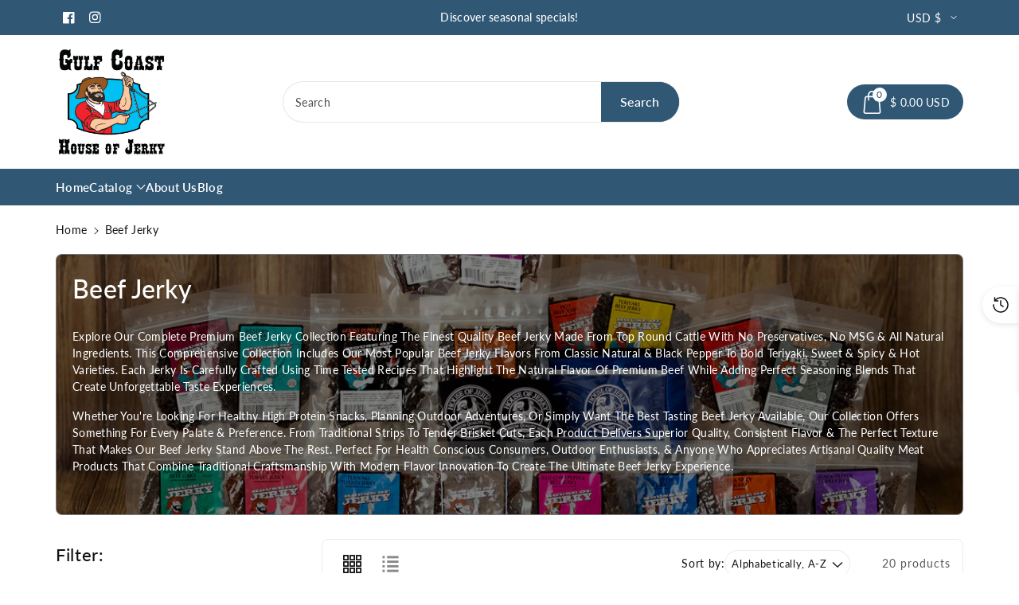

--- FILE ---
content_type: text/html; charset=utf-8
request_url: https://www.gulfcoasthouseofjerky.com/collections/beef
body_size: 49858
content:
<!doctype html>
  <html class="no-js" lang="en">
    <head>
      <meta charset="utf-8">
      <meta http-equiv="X-UA-Compatible" content="IE=edge">
      <meta name="viewport" content="width=device-width,initial-scale=1">
      <meta name="theme-color" content="">
      <link rel="canonical" href="https://www.gulfcoasthouseofjerky.com/collections/beef">
      <link rel="preconnect" href="https://cdn.shopify.com" crossorigin>
      <meta name="theme-color" content="#121212"><link rel="preconnect" href="https://fonts.shopifycdn.com" crossorigin><title>
        Beef Jerky Collection Premium Quality | Gulf Coast House Of Jerky
</title>
  
      
        <meta name="description" content="Premium Beef Jerky Collection Featuring Natural, Black Pepper, Teriyaki, Sweet Spicy &amp; Hot Flavors. Made From Top Round Cattle With No Preservatives.">
      
  
      

<meta property="og:site_name" content="Gulf Coast House Of Jerky">
<meta property="og:url" content="https://www.gulfcoasthouseofjerky.com/collections/beef">
<meta property="og:title" content="Beef Jerky Collection Premium Quality | Gulf Coast House Of Jerky">
<meta property="og:type" content="website">
<meta property="og:description" content="Premium Beef Jerky Collection Featuring Natural, Black Pepper, Teriyaki, Sweet Spicy &amp; Hot Flavors. Made From Top Round Cattle With No Preservatives."><meta property="og:image" content="http://www.gulfcoasthouseofjerky.com/cdn/shop/collections/4.jpg?v=1760547043">
  <meta property="og:image:secure_url" content="https://www.gulfcoasthouseofjerky.com/cdn/shop/collections/4.jpg?v=1760547043">
  <meta property="og:image:width" content="1280">
  <meta property="og:image:height" content="1280"><meta name="twitter:card" content="summary_large_image">
<meta name="twitter:title" content="Beef Jerky Collection Premium Quality | Gulf Coast House Of Jerky">
<meta name="twitter:description" content="Premium Beef Jerky Collection Featuring Natural, Black Pepper, Teriyaki, Sweet Spicy &amp; Hot Flavors. Made From Top Round Cattle With No Preservatives.">

  
      <script src="//www.gulfcoasthouseofjerky.com/cdn/shop/t/6/assets/constants.js?v=132983761750457495441769106916" defer="defer"></script>
      <script src="//www.gulfcoasthouseofjerky.com/cdn/shop/t/6/assets/pubsub.js?v=158357773527763999511769106916" defer="defer"></script>
      <script src="//www.gulfcoasthouseofjerky.com/cdn/shop/t/6/assets/global.js?v=174801650920166793311769106916" defer="defer"></script>
      <script src="//www.gulfcoasthouseofjerky.com/cdn/shop/t/6/assets/product-info.js?v=69124175188154165521769106916" defer="defer"></script>
      <script src="//www.gulfcoasthouseofjerky.com/cdn/shop/t/6/assets/product-model.js?v=177091994407974843491769106916" defer></script>
      <script>window.performance && window.performance.mark && window.performance.mark('shopify.content_for_header.start');</script><meta name="google-site-verification" content="6EwXHpKPgTJ-P7f6duRBYwBrkIkl5U6isU5UXGNLsBk">
<meta id="shopify-digital-wallet" name="shopify-digital-wallet" content="/10911174/digital_wallets/dialog">
<meta name="shopify-checkout-api-token" content="6b551a01f1e4c46ba0f338ff8996da93">
<link rel="alternate" type="application/atom+xml" title="Feed" href="/collections/beef.atom" />
<link rel="alternate" type="application/json+oembed" href="https://www.gulfcoasthouseofjerky.com/collections/beef.oembed">
<script async="async" src="/checkouts/internal/preloads.js?locale=en-US"></script>
<link rel="preconnect" href="https://shop.app" crossorigin="anonymous">
<script async="async" src="https://shop.app/checkouts/internal/preloads.js?locale=en-US&shop_id=10911174" crossorigin="anonymous"></script>
<script id="apple-pay-shop-capabilities" type="application/json">{"shopId":10911174,"countryCode":"US","currencyCode":"USD","merchantCapabilities":["supports3DS"],"merchantId":"gid:\/\/shopify\/Shop\/10911174","merchantName":"Gulf Coast House Of Jerky","requiredBillingContactFields":["postalAddress","email","phone"],"requiredShippingContactFields":["postalAddress","email","phone"],"shippingType":"shipping","supportedNetworks":["visa","masterCard","amex","discover","elo","jcb"],"total":{"type":"pending","label":"Gulf Coast House Of Jerky","amount":"1.00"},"shopifyPaymentsEnabled":true,"supportsSubscriptions":true}</script>
<script id="shopify-features" type="application/json">{"accessToken":"6b551a01f1e4c46ba0f338ff8996da93","betas":["rich-media-storefront-analytics"],"domain":"www.gulfcoasthouseofjerky.com","predictiveSearch":true,"shopId":10911174,"locale":"en"}</script>
<script>var Shopify = Shopify || {};
Shopify.shop = "gulf-coast-house-of-jerky.myshopify.com";
Shopify.locale = "en";
Shopify.currency = {"active":"USD","rate":"1.0"};
Shopify.country = "US";
Shopify.theme = {"name":"Greenhub - Main","id":148035698886,"schema_name":"Viola","schema_version":"2.0.4","theme_store_id":1701,"role":"main"};
Shopify.theme.handle = "null";
Shopify.theme.style = {"id":null,"handle":null};
Shopify.cdnHost = "www.gulfcoasthouseofjerky.com/cdn";
Shopify.routes = Shopify.routes || {};
Shopify.routes.root = "/";</script>
<script type="module">!function(o){(o.Shopify=o.Shopify||{}).modules=!0}(window);</script>
<script>!function(o){function n(){var o=[];function n(){o.push(Array.prototype.slice.apply(arguments))}return n.q=o,n}var t=o.Shopify=o.Shopify||{};t.loadFeatures=n(),t.autoloadFeatures=n()}(window);</script>
<script>
  window.ShopifyPay = window.ShopifyPay || {};
  window.ShopifyPay.apiHost = "shop.app\/pay";
  window.ShopifyPay.redirectState = null;
</script>
<script id="shop-js-analytics" type="application/json">{"pageType":"collection"}</script>
<script defer="defer" async type="module" src="//www.gulfcoasthouseofjerky.com/cdn/shopifycloud/shop-js/modules/v2/client.init-shop-cart-sync_BT-GjEfc.en.esm.js"></script>
<script defer="defer" async type="module" src="//www.gulfcoasthouseofjerky.com/cdn/shopifycloud/shop-js/modules/v2/chunk.common_D58fp_Oc.esm.js"></script>
<script defer="defer" async type="module" src="//www.gulfcoasthouseofjerky.com/cdn/shopifycloud/shop-js/modules/v2/chunk.modal_xMitdFEc.esm.js"></script>
<script type="module">
  await import("//www.gulfcoasthouseofjerky.com/cdn/shopifycloud/shop-js/modules/v2/client.init-shop-cart-sync_BT-GjEfc.en.esm.js");
await import("//www.gulfcoasthouseofjerky.com/cdn/shopifycloud/shop-js/modules/v2/chunk.common_D58fp_Oc.esm.js");
await import("//www.gulfcoasthouseofjerky.com/cdn/shopifycloud/shop-js/modules/v2/chunk.modal_xMitdFEc.esm.js");

  window.Shopify.SignInWithShop?.initShopCartSync?.({"fedCMEnabled":true,"windoidEnabled":true});

</script>
<script>
  window.Shopify = window.Shopify || {};
  if (!window.Shopify.featureAssets) window.Shopify.featureAssets = {};
  window.Shopify.featureAssets['shop-js'] = {"shop-cart-sync":["modules/v2/client.shop-cart-sync_DZOKe7Ll.en.esm.js","modules/v2/chunk.common_D58fp_Oc.esm.js","modules/v2/chunk.modal_xMitdFEc.esm.js"],"init-fed-cm":["modules/v2/client.init-fed-cm_B6oLuCjv.en.esm.js","modules/v2/chunk.common_D58fp_Oc.esm.js","modules/v2/chunk.modal_xMitdFEc.esm.js"],"shop-cash-offers":["modules/v2/client.shop-cash-offers_D2sdYoxE.en.esm.js","modules/v2/chunk.common_D58fp_Oc.esm.js","modules/v2/chunk.modal_xMitdFEc.esm.js"],"shop-login-button":["modules/v2/client.shop-login-button_QeVjl5Y3.en.esm.js","modules/v2/chunk.common_D58fp_Oc.esm.js","modules/v2/chunk.modal_xMitdFEc.esm.js"],"pay-button":["modules/v2/client.pay-button_DXTOsIq6.en.esm.js","modules/v2/chunk.common_D58fp_Oc.esm.js","modules/v2/chunk.modal_xMitdFEc.esm.js"],"shop-button":["modules/v2/client.shop-button_DQZHx9pm.en.esm.js","modules/v2/chunk.common_D58fp_Oc.esm.js","modules/v2/chunk.modal_xMitdFEc.esm.js"],"avatar":["modules/v2/client.avatar_BTnouDA3.en.esm.js"],"init-windoid":["modules/v2/client.init-windoid_CR1B-cfM.en.esm.js","modules/v2/chunk.common_D58fp_Oc.esm.js","modules/v2/chunk.modal_xMitdFEc.esm.js"],"init-shop-for-new-customer-accounts":["modules/v2/client.init-shop-for-new-customer-accounts_C_vY_xzh.en.esm.js","modules/v2/client.shop-login-button_QeVjl5Y3.en.esm.js","modules/v2/chunk.common_D58fp_Oc.esm.js","modules/v2/chunk.modal_xMitdFEc.esm.js"],"init-shop-email-lookup-coordinator":["modules/v2/client.init-shop-email-lookup-coordinator_BI7n9ZSv.en.esm.js","modules/v2/chunk.common_D58fp_Oc.esm.js","modules/v2/chunk.modal_xMitdFEc.esm.js"],"init-shop-cart-sync":["modules/v2/client.init-shop-cart-sync_BT-GjEfc.en.esm.js","modules/v2/chunk.common_D58fp_Oc.esm.js","modules/v2/chunk.modal_xMitdFEc.esm.js"],"shop-toast-manager":["modules/v2/client.shop-toast-manager_DiYdP3xc.en.esm.js","modules/v2/chunk.common_D58fp_Oc.esm.js","modules/v2/chunk.modal_xMitdFEc.esm.js"],"init-customer-accounts":["modules/v2/client.init-customer-accounts_D9ZNqS-Q.en.esm.js","modules/v2/client.shop-login-button_QeVjl5Y3.en.esm.js","modules/v2/chunk.common_D58fp_Oc.esm.js","modules/v2/chunk.modal_xMitdFEc.esm.js"],"init-customer-accounts-sign-up":["modules/v2/client.init-customer-accounts-sign-up_iGw4briv.en.esm.js","modules/v2/client.shop-login-button_QeVjl5Y3.en.esm.js","modules/v2/chunk.common_D58fp_Oc.esm.js","modules/v2/chunk.modal_xMitdFEc.esm.js"],"shop-follow-button":["modules/v2/client.shop-follow-button_CqMgW2wH.en.esm.js","modules/v2/chunk.common_D58fp_Oc.esm.js","modules/v2/chunk.modal_xMitdFEc.esm.js"],"checkout-modal":["modules/v2/client.checkout-modal_xHeaAweL.en.esm.js","modules/v2/chunk.common_D58fp_Oc.esm.js","modules/v2/chunk.modal_xMitdFEc.esm.js"],"shop-login":["modules/v2/client.shop-login_D91U-Q7h.en.esm.js","modules/v2/chunk.common_D58fp_Oc.esm.js","modules/v2/chunk.modal_xMitdFEc.esm.js"],"lead-capture":["modules/v2/client.lead-capture_BJmE1dJe.en.esm.js","modules/v2/chunk.common_D58fp_Oc.esm.js","modules/v2/chunk.modal_xMitdFEc.esm.js"],"payment-terms":["modules/v2/client.payment-terms_Ci9AEqFq.en.esm.js","modules/v2/chunk.common_D58fp_Oc.esm.js","modules/v2/chunk.modal_xMitdFEc.esm.js"]};
</script>
<script>(function() {
  var isLoaded = false;
  function asyncLoad() {
    if (isLoaded) return;
    isLoaded = true;
    var urls = ["\/\/d1liekpayvooaz.cloudfront.net\/apps\/customizery\/customizery.js?shop=gulf-coast-house-of-jerky.myshopify.com","https:\/\/sp-micro-next.b-cdn.net\/sp-micro.umd.js?shop=gulf-coast-house-of-jerky.myshopify.com"];
    for (var i = 0; i < urls.length; i++) {
      var s = document.createElement('script');
      s.type = 'text/javascript';
      s.async = true;
      s.src = urls[i];
      var x = document.getElementsByTagName('script')[0];
      x.parentNode.insertBefore(s, x);
    }
  };
  if(window.attachEvent) {
    window.attachEvent('onload', asyncLoad);
  } else {
    window.addEventListener('load', asyncLoad, false);
  }
})();</script>
<script id="__st">var __st={"a":10911174,"offset":-21600,"reqid":"65509c62-dc8c-4c29-9e6a-bccfce451793-1769117436","pageurl":"www.gulfcoasthouseofjerky.com\/collections\/beef","u":"496f7d682c87","p":"collection","rtyp":"collection","rid":355211462};</script>
<script>window.ShopifyPaypalV4VisibilityTracking = true;</script>
<script id="captcha-bootstrap">!function(){'use strict';const t='contact',e='account',n='new_comment',o=[[t,t],['blogs',n],['comments',n],[t,'customer']],c=[[e,'customer_login'],[e,'guest_login'],[e,'recover_customer_password'],[e,'create_customer']],r=t=>t.map((([t,e])=>`form[action*='/${t}']:not([data-nocaptcha='true']) input[name='form_type'][value='${e}']`)).join(','),a=t=>()=>t?[...document.querySelectorAll(t)].map((t=>t.form)):[];function s(){const t=[...o],e=r(t);return a(e)}const i='password',u='form_key',d=['recaptcha-v3-token','g-recaptcha-response','h-captcha-response',i],f=()=>{try{return window.sessionStorage}catch{return}},m='__shopify_v',_=t=>t.elements[u];function p(t,e,n=!1){try{const o=window.sessionStorage,c=JSON.parse(o.getItem(e)),{data:r}=function(t){const{data:e,action:n}=t;return t[m]||n?{data:e,action:n}:{data:t,action:n}}(c);for(const[e,n]of Object.entries(r))t.elements[e]&&(t.elements[e].value=n);n&&o.removeItem(e)}catch(o){console.error('form repopulation failed',{error:o})}}const l='form_type',E='cptcha';function T(t){t.dataset[E]=!0}const w=window,h=w.document,L='Shopify',v='ce_forms',y='captcha';let A=!1;((t,e)=>{const n=(g='f06e6c50-85a8-45c8-87d0-21a2b65856fe',I='https://cdn.shopify.com/shopifycloud/storefront-forms-hcaptcha/ce_storefront_forms_captcha_hcaptcha.v1.5.2.iife.js',D={infoText:'Protected by hCaptcha',privacyText:'Privacy',termsText:'Terms'},(t,e,n)=>{const o=w[L][v],c=o.bindForm;if(c)return c(t,g,e,D).then(n);var r;o.q.push([[t,g,e,D],n]),r=I,A||(h.body.append(Object.assign(h.createElement('script'),{id:'captcha-provider',async:!0,src:r})),A=!0)});var g,I,D;w[L]=w[L]||{},w[L][v]=w[L][v]||{},w[L][v].q=[],w[L][y]=w[L][y]||{},w[L][y].protect=function(t,e){n(t,void 0,e),T(t)},Object.freeze(w[L][y]),function(t,e,n,w,h,L){const[v,y,A,g]=function(t,e,n){const i=e?o:[],u=t?c:[],d=[...i,...u],f=r(d),m=r(i),_=r(d.filter((([t,e])=>n.includes(e))));return[a(f),a(m),a(_),s()]}(w,h,L),I=t=>{const e=t.target;return e instanceof HTMLFormElement?e:e&&e.form},D=t=>v().includes(t);t.addEventListener('submit',(t=>{const e=I(t);if(!e)return;const n=D(e)&&!e.dataset.hcaptchaBound&&!e.dataset.recaptchaBound,o=_(e),c=g().includes(e)&&(!o||!o.value);(n||c)&&t.preventDefault(),c&&!n&&(function(t){try{if(!f())return;!function(t){const e=f();if(!e)return;const n=_(t);if(!n)return;const o=n.value;o&&e.removeItem(o)}(t);const e=Array.from(Array(32),(()=>Math.random().toString(36)[2])).join('');!function(t,e){_(t)||t.append(Object.assign(document.createElement('input'),{type:'hidden',name:u})),t.elements[u].value=e}(t,e),function(t,e){const n=f();if(!n)return;const o=[...t.querySelectorAll(`input[type='${i}']`)].map((({name:t})=>t)),c=[...d,...o],r={};for(const[a,s]of new FormData(t).entries())c.includes(a)||(r[a]=s);n.setItem(e,JSON.stringify({[m]:1,action:t.action,data:r}))}(t,e)}catch(e){console.error('failed to persist form',e)}}(e),e.submit())}));const S=(t,e)=>{t&&!t.dataset[E]&&(n(t,e.some((e=>e===t))),T(t))};for(const o of['focusin','change'])t.addEventListener(o,(t=>{const e=I(t);D(e)&&S(e,y())}));const B=e.get('form_key'),M=e.get(l),P=B&&M;t.addEventListener('DOMContentLoaded',(()=>{const t=y();if(P)for(const e of t)e.elements[l].value===M&&p(e,B);[...new Set([...A(),...v().filter((t=>'true'===t.dataset.shopifyCaptcha))])].forEach((e=>S(e,t)))}))}(h,new URLSearchParams(w.location.search),n,t,e,['guest_login'])})(!0,!0)}();</script>
<script integrity="sha256-4kQ18oKyAcykRKYeNunJcIwy7WH5gtpwJnB7kiuLZ1E=" data-source-attribution="shopify.loadfeatures" defer="defer" src="//www.gulfcoasthouseofjerky.com/cdn/shopifycloud/storefront/assets/storefront/load_feature-a0a9edcb.js" crossorigin="anonymous"></script>
<script crossorigin="anonymous" defer="defer" src="//www.gulfcoasthouseofjerky.com/cdn/shopifycloud/storefront/assets/shopify_pay/storefront-65b4c6d7.js?v=20250812"></script>
<script data-source-attribution="shopify.dynamic_checkout.dynamic.init">var Shopify=Shopify||{};Shopify.PaymentButton=Shopify.PaymentButton||{isStorefrontPortableWallets:!0,init:function(){window.Shopify.PaymentButton.init=function(){};var t=document.createElement("script");t.src="https://www.gulfcoasthouseofjerky.com/cdn/shopifycloud/portable-wallets/latest/portable-wallets.en.js",t.type="module",document.head.appendChild(t)}};
</script>
<script data-source-attribution="shopify.dynamic_checkout.buyer_consent">
  function portableWalletsHideBuyerConsent(e){var t=document.getElementById("shopify-buyer-consent"),n=document.getElementById("shopify-subscription-policy-button");t&&n&&(t.classList.add("hidden"),t.setAttribute("aria-hidden","true"),n.removeEventListener("click",e))}function portableWalletsShowBuyerConsent(e){var t=document.getElementById("shopify-buyer-consent"),n=document.getElementById("shopify-subscription-policy-button");t&&n&&(t.classList.remove("hidden"),t.removeAttribute("aria-hidden"),n.addEventListener("click",e))}window.Shopify?.PaymentButton&&(window.Shopify.PaymentButton.hideBuyerConsent=portableWalletsHideBuyerConsent,window.Shopify.PaymentButton.showBuyerConsent=portableWalletsShowBuyerConsent);
</script>
<script data-source-attribution="shopify.dynamic_checkout.cart.bootstrap">document.addEventListener("DOMContentLoaded",(function(){function t(){return document.querySelector("shopify-accelerated-checkout-cart, shopify-accelerated-checkout")}if(t())Shopify.PaymentButton.init();else{new MutationObserver((function(e,n){t()&&(Shopify.PaymentButton.init(),n.disconnect())})).observe(document.body,{childList:!0,subtree:!0})}}));
</script>
<link id="shopify-accelerated-checkout-styles" rel="stylesheet" media="screen" href="https://www.gulfcoasthouseofjerky.com/cdn/shopifycloud/portable-wallets/latest/accelerated-checkout-backwards-compat.css" crossorigin="anonymous">
<style id="shopify-accelerated-checkout-cart">
        #shopify-buyer-consent {
  margin-top: 1em;
  display: inline-block;
  width: 100%;
}

#shopify-buyer-consent.hidden {
  display: none;
}

#shopify-subscription-policy-button {
  background: none;
  border: none;
  padding: 0;
  text-decoration: underline;
  font-size: inherit;
  cursor: pointer;
}

#shopify-subscription-policy-button::before {
  box-shadow: none;
}

      </style>
<script id="sections-script" data-sections="header" defer="defer" src="//www.gulfcoasthouseofjerky.com/cdn/shop/t/6/compiled_assets/scripts.js?v=1126"></script>
<script>window.performance && window.performance.mark && window.performance.mark('shopify.content_for_header.end');</script>

  
      <style data-shopify>
        @font-face {
  font-family: Lato;
  font-weight: 400;
  font-style: normal;
  font-display: swap;
  src: url("//www.gulfcoasthouseofjerky.com/cdn/fonts/lato/lato_n4.c3b93d431f0091c8be23185e15c9d1fee1e971c5.woff2") format("woff2"),
       url("//www.gulfcoasthouseofjerky.com/cdn/fonts/lato/lato_n4.d5c00c781efb195594fd2fd4ad04f7882949e327.woff") format("woff");
}

  
        @font-face {
  font-family: Lato;
  font-weight: 500;
  font-style: normal;
  font-display: swap;
  src: url("//www.gulfcoasthouseofjerky.com/cdn/fonts/lato/lato_n5.b2fec044fbe05725e71d90882e5f3b21dae2efbd.woff2") format("woff2"),
       url("//www.gulfcoasthouseofjerky.com/cdn/fonts/lato/lato_n5.f25a9a5c73ff9372e69074488f99e8ac702b5447.woff") format("woff");
}

        @font-face {
  font-family: Lato;
  font-weight: 600;
  font-style: normal;
  font-display: swap;
  src: url("//www.gulfcoasthouseofjerky.com/cdn/fonts/lato/lato_n6.38d0e3b23b74a60f769c51d1df73fac96c580d59.woff2") format("woff2"),
       url("//www.gulfcoasthouseofjerky.com/cdn/fonts/lato/lato_n6.3365366161bdcc36a3f97cfbb23954d8c4bf4079.woff") format("woff");
}

        @font-face {
  font-family: Lato;
  font-weight: 700;
  font-style: normal;
  font-display: swap;
  src: url("//www.gulfcoasthouseofjerky.com/cdn/fonts/lato/lato_n7.900f219bc7337bc57a7a2151983f0a4a4d9d5dcf.woff2") format("woff2"),
       url("//www.gulfcoasthouseofjerky.com/cdn/fonts/lato/lato_n7.a55c60751adcc35be7c4f8a0313f9698598612ee.woff") format("woff");
}

  
        @font-face {
  font-family: Lato;
  font-weight: 400;
  font-style: italic;
  font-display: swap;
  src: url("//www.gulfcoasthouseofjerky.com/cdn/fonts/lato/lato_i4.09c847adc47c2fefc3368f2e241a3712168bc4b6.woff2") format("woff2"),
       url("//www.gulfcoasthouseofjerky.com/cdn/fonts/lato/lato_i4.3c7d9eb6c1b0a2bf62d892c3ee4582b016d0f30c.woff") format("woff");
}

        @font-face {
  font-family: Lato;
  font-weight: 700;
  font-style: italic;
  font-display: swap;
  src: url("//www.gulfcoasthouseofjerky.com/cdn/fonts/lato/lato_i7.16ba75868b37083a879b8dd9f2be44e067dfbf92.woff2") format("woff2"),
       url("//www.gulfcoasthouseofjerky.com/cdn/fonts/lato/lato_i7.4c07c2b3b7e64ab516aa2f2081d2bb0366b9dce8.woff") format("woff");
}

        @font-face {
  font-family: Lato;
  font-weight: 500;
  font-style: normal;
  font-display: swap;
  src: url("//www.gulfcoasthouseofjerky.com/cdn/fonts/lato/lato_n5.b2fec044fbe05725e71d90882e5f3b21dae2efbd.woff2") format("woff2"),
       url("//www.gulfcoasthouseofjerky.com/cdn/fonts/lato/lato_n5.f25a9a5c73ff9372e69074488f99e8ac702b5447.woff") format("woff");
}

  
        :root {
          
          --font-body-family: Lato, sans-serif;
          --font-header-family: Lato, sans-serif;
          --font-body-style: normal;
  
          --font-body-weight: 400;
          --font-body-weight-medium: 500;
          --font-body-weight-semibold: 600;
          --font-body-weight-bold: 700;
          
          --font-heading-family: Lato, sans-serif;
          --font-heading-style: normal;
          --font-heading-weight: 500;
  
  
          --color-wbmaincolors-text: #214a36;
          --color-wbprogscolor: #428e6c;
  
          --font-body-scale: 1.0;
          --font-heading-scale: 1.0;
  
          --color-base-text: 18, 18, 18;
          --color-shadow: 18, 18, 18;
          --color-base-background-1: 255, 255, 255;
          --color-base-background-2: 243, 243, 243;
          --color-base-solid-button-labels: 255, 255, 255;
          --accent-1-color-text: 255, 255, 255;
          --accent-2-color-text: 0, 0, 0;
          --accent-3-color-text: 255, 255, 255;
          --color-base-outline-button-labels: 0, 0, 0;
          --color-base-accent-1: 48, 87, 116;
          --color-base-accent-2: 255, 255, 255;
          --color-base-accent-3: 0, 0, 0;
          --payment-terms-background-color: #ffffff;
  
          --gradient-base-background-1: #ffffff;
          --gradient-base-background-2: #f3f3f3;
          --gradient-base-accent-1: #305774;
          --gradient-base-accent-2: #ffffff;
          --gradient-base-accent-3: #000000;
  
          --media-padding: px;
          --media-border-opacity: 0.1;
          --media-border-width: 1px;
          --media-radius: 8px;
          --media-shadow-opacity: 0.0;
          --media-shadow-horizontal-offset: 0px;
          --media-shadow-vertical-offset: 0px;
          --media-shadow-blur-radius: 0px;
  
          --page-width: 1600px;
          --page-width-margin: 0rem;
  
          --card-image-padding: 0.0rem;
          --card-corner-radius: 0.8rem;
          --card-text-alignment: left;
          --card-border-width: 0.1rem;
          --card-border-opacity: 0.1;
          --card-shadow-opacity: 0.0;
          --card-shadow-horizontal-offset: 0.0rem;
          --card-shadow-vertical-offset: 0.0rem;
          --card-shadow-blur-radius: 0.0rem;
  
          --badge-corner-radius: 0.4rem;
          --wbspace-badge: 6px;
  
          --popup-border-width: 1px;
          --popup-border-opacity: 0.1;
          --popup-corner-radius: 8px;
          --popup-shadow-opacity: 0.0;
          --popup-shadow-horizontal-offset: 0px;
          --popup-shadow-vertical-offset: 0px;
          --popup-shadow-blur-radius: 0px;
  
          --drawer-border-width: 1px;
          --drawer-border-opacity: 0.1;
          --drawer-shadow-opacity: 0.1;
          --drawer-shadow-horizontal-offset: 0px;
          --drawer-shadow-vertical-offset: 0px;
          --drawer-shadow-blur-radius: 0px;
  
          --spacing-sections-desktop: px;
          --spacing-sections-mobile: 20px;
  
          --grid-desktop-vertical-spacing: 28px;
          --grid-desktop-horizontal-spacing: 28px;
          --grid-mobile-vertical-spacing: 14px;
          --grid-mobile-horizontal-spacing: 14px;
  
          --text-boxes-border-opacity: 0.1;
          --text-boxes-border-width: 0px;
          --text-boxes-radius: 8px;
          --text-boxes-shadow-opacity: 0.0;
          --text-boxes-shadow-horizontal-offset: 0px;
          --text-boxes-shadow-vertical-offset: 0px;
          --text-boxes-shadow-blur-radius: 0px;
  
          --custom-radius: 8px;
          --buttons-radius: 40px;
          --buttons-radius-outset: 41px;
          --buttons-border-width: 1px;
          --buttons-border-opacity: 1.0;
          --buttons-shadow-opacity: 0.0;
          --buttons-shadow-horizontal-offset: 0px;
          --buttons-shadow-vertical-offset: 0px;
          --buttons-shadow-blur-radius: 0px;
          --buttons-border-offset: 0.3px;
  
          --inputs-radius: 40px;
          --inputs-border-width: 1px;
          --inputs-border-opacity: 0.1;
          --inputs-shadow-opacity: 0.0;
          --inputs-shadow-horizontal-offset: 0px;
          --inputs-margin-offset: 0px;
          --inputs-shadow-vertical-offset: 0px;
          --inputs-shadow-blur-radius: 0px;
          --inputs-radius-outset: 41px;
  
          --variant-pills-radius: 40px;
          --variant-pills-border-width: 1px;
          --variant-pills-border-opacity: 0.1;
          --variant-pills-shadow-opacity: 0.0;
          --variant-pills-shadow-horizontal-offset: 0px;
          --variant-pills-shadow-vertical-offset: 0px;
          --variant-pills-shadow-blur-radius: 0px;
  
          --badge-font: 12px;
  
          --continue-bg-color: #df2c21;
          --continue-text-color: #ffffff;
          
          --sale-bg-color: #df2c21;
          --sale-text-color: #ffffff;
          
          --percentage-sale-bg-color: #a58a7e;
          --percentage-sale-text-color: #ffffff;
  
          --new-bg-color: #2e9b3f;
          --new-text-color: #ffffff;
  
          --soldout-bg-color: #000000;
          --soldout-text-color: #ffffff;
  
        }
  
        *,
        *::before,
        *::after {
          box-sizing: inherit;
      }
  
      html {
          box-sizing: border-box;
          height: 100%;
      }
  
      body{
          font-size: calc(var(--font-body-scale) * 14px);
          font-family: var(--font-body-family);
          font-style: var(--font-body-style);
          font-weight: var(--font-body-weight);
          line-height: 1.5;
          letter-spacing: .3px;
          color: rgb(var(--color-foreground));
      }
      svg {
          width: 14px;
          height: 14px;
          transition: .3s ease;
          vertical-align: middle;
      }
      </style>
  
      <link href="//www.gulfcoasthouseofjerky.com/cdn/shop/t/6/assets/base.css?v=168707386263939441981769106916" rel="stylesheet" type="text/css" media="all" />
      
      <link href="//www.gulfcoasthouseofjerky.com/cdn/shop/t/6/assets/component-list-menu.css?v=69138674896202198081769106916" rel="stylesheet" type="text/css" media="all" />
      <link rel="stylesheet" href="//www.gulfcoasthouseofjerky.com/cdn/shop/t/6/assets/magnific-popup.css?v=129042913099355273401769106916" media="print" onload="this.media='all'">
      <link rel="stylesheet" href="//www.gulfcoasthouseofjerky.com/cdn/shop/t/6/assets/wbquickview.css?v=93448973013201899111769106916" media="print" onload="this.media='all'">
      <noscript><link href="//www.gulfcoasthouseofjerky.com/cdn/shop/t/6/assets/magnific-popup.css?v=129042913099355273401769106916" rel="stylesheet" type="text/css" media="all" /></noscript>
      <noscript><link href="//www.gulfcoasthouseofjerky.com/cdn/shop/t/6/assets/wbquickview.css?v=93448973013201899111769106916" rel="stylesheet" type="text/css" media="all" /></noscript><link rel="preload" as="font" href="//www.gulfcoasthouseofjerky.com/cdn/fonts/lato/lato_n4.c3b93d431f0091c8be23185e15c9d1fee1e971c5.woff2" type="font/woff2" crossorigin><link rel="preload" as="font" href="//www.gulfcoasthouseofjerky.com/cdn/fonts/lato/lato_n5.b2fec044fbe05725e71d90882e5f3b21dae2efbd.woff2" type="font/woff2" crossorigin><link href="//www.gulfcoasthouseofjerky.com/cdn/shop/t/6/assets/component-predictive-search.css?v=23208739986856387591769106916" rel="stylesheet" type="text/css" media="all" />
<script>document.documentElement.className = document.documentElement.className.replace('no-js', 'js');
      if (Shopify.designMode) {
        document.documentElement.classList.add('shopify-design-mode');
      }
      </script>
  
    
   <!--begin-boost-pfs-filter-css-->
     
   <!--end-boost-pfs-filter-css-->
  
   
  <link href="https://monorail-edge.shopifysvc.com" rel="dns-prefetch">
<script>(function(){if ("sendBeacon" in navigator && "performance" in window) {try {var session_token_from_headers = performance.getEntriesByType('navigation')[0].serverTiming.find(x => x.name == '_s').description;} catch {var session_token_from_headers = undefined;}var session_cookie_matches = document.cookie.match(/_shopify_s=([^;]*)/);var session_token_from_cookie = session_cookie_matches && session_cookie_matches.length === 2 ? session_cookie_matches[1] : "";var session_token = session_token_from_headers || session_token_from_cookie || "";function handle_abandonment_event(e) {var entries = performance.getEntries().filter(function(entry) {return /monorail-edge.shopifysvc.com/.test(entry.name);});if (!window.abandonment_tracked && entries.length === 0) {window.abandonment_tracked = true;var currentMs = Date.now();var navigation_start = performance.timing.navigationStart;var payload = {shop_id: 10911174,url: window.location.href,navigation_start,duration: currentMs - navigation_start,session_token,page_type: "collection"};window.navigator.sendBeacon("https://monorail-edge.shopifysvc.com/v1/produce", JSON.stringify({schema_id: "online_store_buyer_site_abandonment/1.1",payload: payload,metadata: {event_created_at_ms: currentMs,event_sent_at_ms: currentMs}}));}}window.addEventListener('pagehide', handle_abandonment_event);}}());</script>
<script id="web-pixels-manager-setup">(function e(e,d,r,n,o){if(void 0===o&&(o={}),!Boolean(null===(a=null===(i=window.Shopify)||void 0===i?void 0:i.analytics)||void 0===a?void 0:a.replayQueue)){var i,a;window.Shopify=window.Shopify||{};var t=window.Shopify;t.analytics=t.analytics||{};var s=t.analytics;s.replayQueue=[],s.publish=function(e,d,r){return s.replayQueue.push([e,d,r]),!0};try{self.performance.mark("wpm:start")}catch(e){}var l=function(){var e={modern:/Edge?\/(1{2}[4-9]|1[2-9]\d|[2-9]\d{2}|\d{4,})\.\d+(\.\d+|)|Firefox\/(1{2}[4-9]|1[2-9]\d|[2-9]\d{2}|\d{4,})\.\d+(\.\d+|)|Chrom(ium|e)\/(9{2}|\d{3,})\.\d+(\.\d+|)|(Maci|X1{2}).+ Version\/(15\.\d+|(1[6-9]|[2-9]\d|\d{3,})\.\d+)([,.]\d+|)( \(\w+\)|)( Mobile\/\w+|) Safari\/|Chrome.+OPR\/(9{2}|\d{3,})\.\d+\.\d+|(CPU[ +]OS|iPhone[ +]OS|CPU[ +]iPhone|CPU IPhone OS|CPU iPad OS)[ +]+(15[._]\d+|(1[6-9]|[2-9]\d|\d{3,})[._]\d+)([._]\d+|)|Android:?[ /-](13[3-9]|1[4-9]\d|[2-9]\d{2}|\d{4,})(\.\d+|)(\.\d+|)|Android.+Firefox\/(13[5-9]|1[4-9]\d|[2-9]\d{2}|\d{4,})\.\d+(\.\d+|)|Android.+Chrom(ium|e)\/(13[3-9]|1[4-9]\d|[2-9]\d{2}|\d{4,})\.\d+(\.\d+|)|SamsungBrowser\/([2-9]\d|\d{3,})\.\d+/,legacy:/Edge?\/(1[6-9]|[2-9]\d|\d{3,})\.\d+(\.\d+|)|Firefox\/(5[4-9]|[6-9]\d|\d{3,})\.\d+(\.\d+|)|Chrom(ium|e)\/(5[1-9]|[6-9]\d|\d{3,})\.\d+(\.\d+|)([\d.]+$|.*Safari\/(?![\d.]+ Edge\/[\d.]+$))|(Maci|X1{2}).+ Version\/(10\.\d+|(1[1-9]|[2-9]\d|\d{3,})\.\d+)([,.]\d+|)( \(\w+\)|)( Mobile\/\w+|) Safari\/|Chrome.+OPR\/(3[89]|[4-9]\d|\d{3,})\.\d+\.\d+|(CPU[ +]OS|iPhone[ +]OS|CPU[ +]iPhone|CPU IPhone OS|CPU iPad OS)[ +]+(10[._]\d+|(1[1-9]|[2-9]\d|\d{3,})[._]\d+)([._]\d+|)|Android:?[ /-](13[3-9]|1[4-9]\d|[2-9]\d{2}|\d{4,})(\.\d+|)(\.\d+|)|Mobile Safari.+OPR\/([89]\d|\d{3,})\.\d+\.\d+|Android.+Firefox\/(13[5-9]|1[4-9]\d|[2-9]\d{2}|\d{4,})\.\d+(\.\d+|)|Android.+Chrom(ium|e)\/(13[3-9]|1[4-9]\d|[2-9]\d{2}|\d{4,})\.\d+(\.\d+|)|Android.+(UC? ?Browser|UCWEB|U3)[ /]?(15\.([5-9]|\d{2,})|(1[6-9]|[2-9]\d|\d{3,})\.\d+)\.\d+|SamsungBrowser\/(5\.\d+|([6-9]|\d{2,})\.\d+)|Android.+MQ{2}Browser\/(14(\.(9|\d{2,})|)|(1[5-9]|[2-9]\d|\d{3,})(\.\d+|))(\.\d+|)|K[Aa][Ii]OS\/(3\.\d+|([4-9]|\d{2,})\.\d+)(\.\d+|)/},d=e.modern,r=e.legacy,n=navigator.userAgent;return n.match(d)?"modern":n.match(r)?"legacy":"unknown"}(),u="modern"===l?"modern":"legacy",c=(null!=n?n:{modern:"",legacy:""})[u],f=function(e){return[e.baseUrl,"/wpm","/b",e.hashVersion,"modern"===e.buildTarget?"m":"l",".js"].join("")}({baseUrl:d,hashVersion:r,buildTarget:u}),m=function(e){var d=e.version,r=e.bundleTarget,n=e.surface,o=e.pageUrl,i=e.monorailEndpoint;return{emit:function(e){var a=e.status,t=e.errorMsg,s=(new Date).getTime(),l=JSON.stringify({metadata:{event_sent_at_ms:s},events:[{schema_id:"web_pixels_manager_load/3.1",payload:{version:d,bundle_target:r,page_url:o,status:a,surface:n,error_msg:t},metadata:{event_created_at_ms:s}}]});if(!i)return console&&console.warn&&console.warn("[Web Pixels Manager] No Monorail endpoint provided, skipping logging."),!1;try{return self.navigator.sendBeacon.bind(self.navigator)(i,l)}catch(e){}var u=new XMLHttpRequest;try{return u.open("POST",i,!0),u.setRequestHeader("Content-Type","text/plain"),u.send(l),!0}catch(e){return console&&console.warn&&console.warn("[Web Pixels Manager] Got an unhandled error while logging to Monorail."),!1}}}}({version:r,bundleTarget:l,surface:e.surface,pageUrl:self.location.href,monorailEndpoint:e.monorailEndpoint});try{o.browserTarget=l,function(e){var d=e.src,r=e.async,n=void 0===r||r,o=e.onload,i=e.onerror,a=e.sri,t=e.scriptDataAttributes,s=void 0===t?{}:t,l=document.createElement("script"),u=document.querySelector("head"),c=document.querySelector("body");if(l.async=n,l.src=d,a&&(l.integrity=a,l.crossOrigin="anonymous"),s)for(var f in s)if(Object.prototype.hasOwnProperty.call(s,f))try{l.dataset[f]=s[f]}catch(e){}if(o&&l.addEventListener("load",o),i&&l.addEventListener("error",i),u)u.appendChild(l);else{if(!c)throw new Error("Did not find a head or body element to append the script");c.appendChild(l)}}({src:f,async:!0,onload:function(){if(!function(){var e,d;return Boolean(null===(d=null===(e=window.Shopify)||void 0===e?void 0:e.analytics)||void 0===d?void 0:d.initialized)}()){var d=window.webPixelsManager.init(e)||void 0;if(d){var r=window.Shopify.analytics;r.replayQueue.forEach((function(e){var r=e[0],n=e[1],o=e[2];d.publishCustomEvent(r,n,o)})),r.replayQueue=[],r.publish=d.publishCustomEvent,r.visitor=d.visitor,r.initialized=!0}}},onerror:function(){return m.emit({status:"failed",errorMsg:"".concat(f," has failed to load")})},sri:function(e){var d=/^sha384-[A-Za-z0-9+/=]+$/;return"string"==typeof e&&d.test(e)}(c)?c:"",scriptDataAttributes:o}),m.emit({status:"loading"})}catch(e){m.emit({status:"failed",errorMsg:(null==e?void 0:e.message)||"Unknown error"})}}})({shopId: 10911174,storefrontBaseUrl: "https://www.gulfcoasthouseofjerky.com",extensionsBaseUrl: "https://extensions.shopifycdn.com/cdn/shopifycloud/web-pixels-manager",monorailEndpoint: "https://monorail-edge.shopifysvc.com/unstable/produce_batch",surface: "storefront-renderer",enabledBetaFlags: ["2dca8a86"],webPixelsConfigList: [{"id":"843088070","configuration":"{\"backendUrl\":\"https:\\\/\\\/api.salespop.com\",\"shopifyDomain\":\"gulf-coast-house-of-jerky.myshopify.com\"}","eventPayloadVersion":"v1","runtimeContext":"STRICT","scriptVersion":"bb83dd074d22fef7d4e3cfe7cac23089","type":"APP","apiClientId":1869884,"privacyPurposes":["ANALYTICS"],"dataSharingAdjustments":{"protectedCustomerApprovalScopes":["read_customer_address","read_customer_name","read_customer_personal_data"]}},{"id":"510787782","configuration":"{\"config\":\"{\\\"pixel_id\\\":\\\"AW-836765421\\\",\\\"target_country\\\":\\\"US\\\",\\\"gtag_events\\\":[{\\\"type\\\":\\\"page_view\\\",\\\"action_label\\\":\\\"AW-836765421\\\/2KlkCP_81o8BEO2NgI8D\\\"},{\\\"type\\\":\\\"purchase\\\",\\\"action_label\\\":\\\"AW-836765421\\\/pknVCIL91o8BEO2NgI8D\\\"},{\\\"type\\\":\\\"view_item\\\",\\\"action_label\\\":\\\"AW-836765421\\\/3BntCIX91o8BEO2NgI8D\\\"},{\\\"type\\\":\\\"add_to_cart\\\",\\\"action_label\\\":\\\"AW-836765421\\\/1hKuCIj91o8BEO2NgI8D\\\"},{\\\"type\\\":\\\"begin_checkout\\\",\\\"action_label\\\":\\\"AW-836765421\\\/g9r3CIv91o8BEO2NgI8D\\\"},{\\\"type\\\":\\\"search\\\",\\\"action_label\\\":\\\"AW-836765421\\\/XmwUCI791o8BEO2NgI8D\\\"},{\\\"type\\\":\\\"add_payment_info\\\",\\\"action_label\\\":\\\"AW-836765421\\\/fapqCJH91o8BEO2NgI8D\\\"}],\\\"enable_monitoring_mode\\\":false}\"}","eventPayloadVersion":"v1","runtimeContext":"OPEN","scriptVersion":"b2a88bafab3e21179ed38636efcd8a93","type":"APP","apiClientId":1780363,"privacyPurposes":[],"dataSharingAdjustments":{"protectedCustomerApprovalScopes":["read_customer_address","read_customer_email","read_customer_name","read_customer_personal_data","read_customer_phone"]}},{"id":"116949190","configuration":"{\"pixel_id\":\"1950662688585687\",\"pixel_type\":\"facebook_pixel\",\"metaapp_system_user_token\":\"-\"}","eventPayloadVersion":"v1","runtimeContext":"OPEN","scriptVersion":"ca16bc87fe92b6042fbaa3acc2fbdaa6","type":"APP","apiClientId":2329312,"privacyPurposes":["ANALYTICS","MARKETING","SALE_OF_DATA"],"dataSharingAdjustments":{"protectedCustomerApprovalScopes":["read_customer_address","read_customer_email","read_customer_name","read_customer_personal_data","read_customer_phone"]}},{"id":"83755206","eventPayloadVersion":"v1","runtimeContext":"LAX","scriptVersion":"1","type":"CUSTOM","privacyPurposes":["ANALYTICS"],"name":"Google Analytics tag (migrated)"},{"id":"shopify-app-pixel","configuration":"{}","eventPayloadVersion":"v1","runtimeContext":"STRICT","scriptVersion":"0450","apiClientId":"shopify-pixel","type":"APP","privacyPurposes":["ANALYTICS","MARKETING"]},{"id":"shopify-custom-pixel","eventPayloadVersion":"v1","runtimeContext":"LAX","scriptVersion":"0450","apiClientId":"shopify-pixel","type":"CUSTOM","privacyPurposes":["ANALYTICS","MARKETING"]}],isMerchantRequest: false,initData: {"shop":{"name":"Gulf Coast House Of Jerky","paymentSettings":{"currencyCode":"USD"},"myshopifyDomain":"gulf-coast-house-of-jerky.myshopify.com","countryCode":"US","storefrontUrl":"https:\/\/www.gulfcoasthouseofjerky.com"},"customer":null,"cart":null,"checkout":null,"productVariants":[],"purchasingCompany":null},},"https://www.gulfcoasthouseofjerky.com/cdn","fcfee988w5aeb613cpc8e4bc33m6693e112",{"modern":"","legacy":""},{"shopId":"10911174","storefrontBaseUrl":"https:\/\/www.gulfcoasthouseofjerky.com","extensionBaseUrl":"https:\/\/extensions.shopifycdn.com\/cdn\/shopifycloud\/web-pixels-manager","surface":"storefront-renderer","enabledBetaFlags":"[\"2dca8a86\"]","isMerchantRequest":"false","hashVersion":"fcfee988w5aeb613cpc8e4bc33m6693e112","publish":"custom","events":"[[\"page_viewed\",{}],[\"collection_viewed\",{\"collection\":{\"id\":\"355211462\",\"title\":\"Beef Jerky\",\"productVariants\":[{\"price\":{\"amount\":69.0,\"currencyCode\":\"USD\"},\"product\":{\"title\":\"Beef Lovers Jerky Sampler\",\"vendor\":\"Gulf Coast House Of Jerky\",\"id\":\"8970620486\",\"untranslatedTitle\":\"Beef Lovers Jerky Sampler\",\"url\":\"\/products\/original-beef-lovers\",\"type\":\"Jerky Gift Box\"},\"id\":\"32662519110\",\"image\":{\"src\":\"\/\/www.gulfcoasthouseofjerky.com\/cdn\/shop\/products\/beef_lovers.JPG?v=1542049410\"},\"sku\":\"gift, gift Box\",\"title\":\"Default Title\",\"untranslatedTitle\":\"Default Title\"},{\"price\":{\"amount\":6.99,\"currencyCode\":\"USD\"},\"product\":{\"title\":\"Black Pepper Beef Jerky\",\"vendor\":\"Gulf Coast House Of Jerky\",\"id\":\"9055345094\",\"untranslatedTitle\":\"Black Pepper Beef Jerky\",\"url\":\"\/products\/black-pepper-beef-jerky\",\"type\":\"Beef Jerky\"},\"id\":\"991608438790\",\"image\":{\"src\":\"\/\/www.gulfcoasthouseofjerky.com\/cdn\/shop\/products\/beef-blackpepper400.jpg?v=1545160044\"},\"sku\":\"Top Seller\",\"title\":\"2 oz.\",\"untranslatedTitle\":\"2 oz.\"},{\"price\":{\"amount\":13.99,\"currencyCode\":\"USD\"},\"product\":{\"title\":\"Black Pepper Brisket Jerky\",\"vendor\":\"Gulf Coast House Of Jerky\",\"id\":\"8970686278\",\"untranslatedTitle\":\"Black Pepper Brisket Jerky\",\"url\":\"\/products\/beef-brisket-jerky-two-flavor\",\"type\":\"Beef Jerky\"},\"id\":\"12448329859154\",\"image\":{\"src\":\"\/\/www.gulfcoasthouseofjerky.com\/cdn\/shop\/products\/original18.jpeg?v=1479742326\"},\"sku\":\"Top Seller\",\"title\":\"Default Title\",\"untranslatedTitle\":\"Default Title\"},{\"price\":{\"amount\":13.99,\"currencyCode\":\"USD\"},\"product\":{\"title\":\"Cajun Beef Jerky\",\"vendor\":\"Gulf Coast House Of Jerky\",\"id\":\"9055713798\",\"untranslatedTitle\":\"Cajun Beef Jerky\",\"url\":\"\/products\/cajun-beef-jerky\",\"type\":\"Beef Jerky\"},\"id\":\"33046422982\",\"image\":{\"src\":\"\/\/www.gulfcoasthouseofjerky.com\/cdn\/shop\/products\/beefjerky-cajun-600-500x510.jpg?v=1480980673\"},\"sku\":\"\",\"title\":\"4 oz Bag\",\"untranslatedTitle\":\"4 oz Bag\"},{\"price\":{\"amount\":13.99,\"currencyCode\":\"USD\"},\"product\":{\"title\":\"Chipotle Bourbon Beef Jerky\",\"vendor\":\"Gulf Coast House Of Jerky\",\"id\":\"9055698246\",\"untranslatedTitle\":\"Chipotle Bourbon Beef Jerky\",\"url\":\"\/products\/chipotle-bourbon-beef-jerky\",\"type\":\"Beef Jerky\"},\"id\":\"33046347334\",\"image\":{\"src\":\"\/\/www.gulfcoasthouseofjerky.com\/cdn\/shop\/products\/Beef-ChipotleBourbon-600-500x503.jpg?v=1480980458\"},\"sku\":\"\",\"title\":\"4 oz Bag\",\"untranslatedTitle\":\"4 oz Bag\"},{\"price\":{\"amount\":13.99,\"currencyCode\":\"USD\"},\"product\":{\"title\":\"Ghost Pepper Beef Jerky\",\"vendor\":\"Gulf Coast House Of Jerky\",\"id\":\"8970633606\",\"untranslatedTitle\":\"Ghost Pepper Beef Jerky\",\"url\":\"\/products\/ghost-pepper-beef-jerky\",\"type\":\"Beef Jerky\"},\"id\":\"32662594694\",\"image\":{\"src\":\"\/\/www.gulfcoasthouseofjerky.com\/cdn\/shop\/products\/original8.jpeg?v=1479740919\"},\"sku\":\"\",\"title\":\"4 oz\",\"untranslatedTitle\":\"4 oz\"},{\"price\":{\"amount\":13.99,\"currencyCode\":\"USD\"},\"product\":{\"title\":\"Gluten Free Black Pepper Beef Jerky\",\"vendor\":\"Gulf Coast House Of Jerky\",\"id\":\"8970636486\",\"untranslatedTitle\":\"Gluten Free Black Pepper Beef Jerky\",\"url\":\"\/products\/gluten-free-black-pepper-beef\",\"type\":\"Beef Jerky\"},\"id\":\"32662680966\",\"image\":{\"src\":\"\/\/www.gulfcoasthouseofjerky.com\/cdn\/shop\/products\/original9.jpeg?v=1479741029\"},\"sku\":\"\",\"title\":\"Default Title\",\"untranslatedTitle\":\"Default Title\"},{\"price\":{\"amount\":13.99,\"currencyCode\":\"USD\"},\"product\":{\"title\":\"Gluten Free Sweet \u0026 Spicy Beef Jerky\",\"vendor\":\"Gulf Coast House Of Jerky\",\"id\":\"8970638342\",\"untranslatedTitle\":\"Gluten Free Sweet \u0026 Spicy Beef Jerky\",\"url\":\"\/products\/gluten-free-sweet-spicy\",\"type\":\"Beef Jerky\"},\"id\":\"32662763334\",\"image\":{\"src\":\"\/\/www.gulfcoasthouseofjerky.com\/cdn\/shop\/products\/original10.jpeg?v=1544999054\"},\"sku\":\"\",\"title\":\"Default Title\",\"untranslatedTitle\":\"Default Title\"},{\"price\":{\"amount\":13.99,\"currencyCode\":\"USD\"},\"product\":{\"title\":\"Habanero Beef Tri-Tip Jerky\",\"vendor\":\"Gulf Coast House Of Jerky\",\"id\":\"10701220550\",\"untranslatedTitle\":\"Habanero Beef Tri-Tip Jerky\",\"url\":\"\/products\/habanero-beef-tri-tip\",\"type\":\"Beef Jerky\"},\"id\":\"43662670982\",\"image\":{\"src\":\"\/\/www.gulfcoasthouseofjerky.com\/cdn\/shop\/products\/image_d4cef361-036a-419a-97d6-6342f3aee96f.jpg?v=1497316369\"},\"sku\":\"\",\"title\":\"Default Title\",\"untranslatedTitle\":\"Default Title\"},{\"price\":{\"amount\":6.99,\"currencyCode\":\"USD\"},\"product\":{\"title\":\"Hot Beef Jerky\",\"vendor\":\"Gulf Coast House Of Jerky\",\"id\":\"9054518342\",\"untranslatedTitle\":\"Hot Beef Jerky\",\"url\":\"\/products\/hot-beef-jerky\",\"type\":\"Beef Jerky\"},\"id\":\"991620333574\",\"image\":{\"src\":\"\/\/www.gulfcoasthouseofjerky.com\/cdn\/shop\/products\/original50.jpeg?v=1480968747\"},\"sku\":\"Top Seller\",\"title\":\"2 oz\",\"untranslatedTitle\":\"2 oz\"},{\"price\":{\"amount\":6.99,\"currencyCode\":\"USD\"},\"product\":{\"title\":\"Natural Beef Jerky\",\"vendor\":\"Gulf Coast House Of Jerky\",\"id\":\"9054468038\",\"untranslatedTitle\":\"Natural Beef Jerky\",\"url\":\"\/products\/natural-beef-jerky\",\"type\":\"Beef Jerky\"},\"id\":\"991611617286\",\"image\":{\"src\":\"\/\/www.gulfcoasthouseofjerky.com\/cdn\/shop\/products\/original48.jpeg?v=1544999143\"},\"sku\":\"Top Seller\",\"title\":\"2 oz.\",\"untranslatedTitle\":\"2 oz.\"},{\"price\":{\"amount\":12.0,\"currencyCode\":\"USD\"},\"product\":{\"title\":\"Original Biltong Jerky\",\"vendor\":\"Gulf Coast House Of Jerky\",\"id\":\"8970640134\",\"untranslatedTitle\":\"Original Biltong Jerky\",\"url\":\"\/products\/original-biltlong\",\"type\":\"Beef Jerky\"},\"id\":\"32662837510\",\"image\":{\"src\":\"\/\/www.gulfcoasthouseofjerky.com\/cdn\/shop\/products\/original11.jpeg?v=1479741201\"},\"sku\":\"\",\"title\":\"Default Title\",\"untranslatedTitle\":\"Default Title\"},{\"price\":{\"amount\":13.99,\"currencyCode\":\"USD\"},\"product\":{\"title\":\"Red Chili Pepper Beef Jerky\",\"vendor\":\"Gulf Coast House Of Jerky\",\"id\":\"9055685446\",\"untranslatedTitle\":\"Red Chili Pepper Beef Jerky\",\"url\":\"\/products\/red-chili-pepper-beef-jerky\",\"type\":\"Beef Jerky\"},\"id\":\"33046292998\",\"image\":{\"src\":\"\/\/www.gulfcoasthouseofjerky.com\/cdn\/shop\/products\/Beef-RedChiliPepper-600-500x582.jpg?v=1480980327\"},\"sku\":\"\",\"title\":\"4 oz Bag\",\"untranslatedTitle\":\"4 oz Bag\"},{\"price\":{\"amount\":22.0,\"currencyCode\":\"USD\"},\"product\":{\"title\":\"Small Beef Jerky Variety Pack\",\"vendor\":\"Gulf Coast House Of Jerky\",\"id\":\"8970625222\",\"untranslatedTitle\":\"Small Beef Jerky Variety Pack\",\"url\":\"\/products\/small-beef-variety-pack\",\"type\":\"Jerky Gift Box\"},\"id\":\"32662533062\",\"image\":{\"src\":\"\/\/www.gulfcoasthouseofjerky.com\/cdn\/shop\/products\/original6.jpeg?v=1479740591\"},\"sku\":\"gift, gift Box\",\"title\":\"Default Title\",\"untranslatedTitle\":\"Default Title\"},{\"price\":{\"amount\":12.0,\"currencyCode\":\"USD\"},\"product\":{\"title\":\"South African Droewors Dried Sausage\",\"vendor\":\"Gulf Coast House Of Jerky\",\"id\":\"1431589290066\",\"untranslatedTitle\":\"South African Droewors Dried Sausage\",\"url\":\"\/products\/droewors-original\",\"type\":\"Beef Jerky\"},\"id\":\"12665332170834\",\"image\":{\"src\":\"\/\/www.gulfcoasthouseofjerky.com\/cdn\/shop\/products\/droewors-original800-500x550.jpg?v=1531161186\"},\"sku\":\"\",\"title\":\"Default Title\",\"untranslatedTitle\":\"Default Title\"},{\"price\":{\"amount\":13.99,\"currencyCode\":\"USD\"},\"product\":{\"title\":\"Sweet \u0026 Spicy Beef Brisket\",\"vendor\":\"Gulf Coast House Of Jerky\",\"id\":\"8970647174\",\"untranslatedTitle\":\"Sweet \u0026 Spicy Beef Brisket\",\"url\":\"\/products\/sweet-spicy-beef-brisket\",\"type\":\"Beef Jerky\"},\"id\":\"32662969158\",\"image\":{\"src\":\"\/\/www.gulfcoasthouseofjerky.com\/cdn\/shop\/products\/original14.jpeg?v=1479741461\"},\"sku\":\"Top Seller\",\"title\":\"Default Title\",\"untranslatedTitle\":\"Default Title\"},{\"price\":{\"amount\":6.99,\"currencyCode\":\"USD\"},\"product\":{\"title\":\"Sweet \u0026 Spicy Beef Jerky\",\"vendor\":\"Gulf Coast House Of Jerky\",\"id\":\"8970676806\",\"untranslatedTitle\":\"Sweet \u0026 Spicy Beef Jerky\",\"url\":\"\/products\/sweet-spicy-beef-jerky\",\"type\":\"Beef Jerky\"},\"id\":\"991625576454\",\"image\":{\"src\":\"\/\/www.gulfcoasthouseofjerky.com\/cdn\/shop\/products\/original17.jpeg?v=1479742078\"},\"sku\":\"Top Seller\",\"title\":\"2 oz\",\"untranslatedTitle\":\"2 oz\"},{\"price\":{\"amount\":13.99,\"currencyCode\":\"USD\"},\"product\":{\"title\":\"Teriyaki Beef Brisket\",\"vendor\":\"Gulf Coast House Of Jerky\",\"id\":\"8970651270\",\"untranslatedTitle\":\"Teriyaki Beef Brisket\",\"url\":\"\/products\/teriyaki-beef-brisket\",\"type\":\"Beef Jerky\"},\"id\":\"32663013382\",\"image\":{\"src\":\"\/\/www.gulfcoasthouseofjerky.com\/cdn\/shop\/products\/original16.jpeg?v=1479741628\"},\"sku\":\"\",\"title\":\"Default Title\",\"untranslatedTitle\":\"Default Title\"},{\"price\":{\"amount\":6.99,\"currencyCode\":\"USD\"},\"product\":{\"title\":\"Teriyaki Beef Jerky\",\"vendor\":\"Gulf Coast House Of Jerky\",\"id\":\"9054492870\",\"untranslatedTitle\":\"Teriyaki Beef Jerky\",\"url\":\"\/products\/teriyaki-beef-jerky\",\"type\":\"Beef Jerky\"},\"id\":\"33041922630\",\"image\":{\"src\":\"\/\/www.gulfcoasthouseofjerky.com\/cdn\/shop\/products\/original49.jpeg?v=1480968428\"},\"sku\":\"\",\"title\":\"2oz bag\",\"untranslatedTitle\":\"2oz bag\"},{\"price\":{\"amount\":13.99,\"currencyCode\":\"USD\"},\"product\":{\"title\":\"Western Beef Tri-Tip Jerky\",\"vendor\":\"Gulf Coast House Of Jerky\",\"id\":\"10701245894\",\"untranslatedTitle\":\"Western Beef Tri-Tip Jerky\",\"url\":\"\/products\/western-beef-tri-tip\",\"type\":\"Beef Jerky\"},\"id\":\"43662777606\",\"image\":{\"src\":\"\/\/www.gulfcoasthouseofjerky.com\/cdn\/shop\/products\/image_5f0a6d48-400a-48be-b1e5-0cb35a97f1e1.jpg?v=1497316632\"},\"sku\":\"Beef Jerky\",\"title\":\"Default Title\",\"untranslatedTitle\":\"Default Title\"}]}}]]"});</script><script>
  window.ShopifyAnalytics = window.ShopifyAnalytics || {};
  window.ShopifyAnalytics.meta = window.ShopifyAnalytics.meta || {};
  window.ShopifyAnalytics.meta.currency = 'USD';
  var meta = {"products":[{"id":8970620486,"gid":"gid:\/\/shopify\/Product\/8970620486","vendor":"Gulf Coast House Of Jerky","type":"Jerky Gift Box","handle":"original-beef-lovers","variants":[{"id":32662519110,"price":6900,"name":"Beef Lovers Jerky Sampler","public_title":null,"sku":"gift, gift Box"}],"remote":false},{"id":9055345094,"gid":"gid:\/\/shopify\/Product\/9055345094","vendor":"Gulf Coast House Of Jerky","type":"Beef Jerky","handle":"black-pepper-beef-jerky","variants":[{"id":991608438790,"price":699,"name":"Black Pepper Beef Jerky - 2 oz.","public_title":"2 oz.","sku":"Top Seller"},{"id":33045612678,"price":1399,"name":"Black Pepper Beef Jerky - 4 oz Bag","public_title":"4 oz Bag","sku":""},{"id":33045612742,"price":2599,"name":"Black Pepper Beef Jerky - 8 oz Bag","public_title":"8 oz Bag","sku":""},{"id":33045612806,"price":4999,"name":"Black Pepper Beef Jerky - 1 Lbs Bag","public_title":"1 Lbs Bag","sku":""}],"remote":false},{"id":8970686278,"gid":"gid:\/\/shopify\/Product\/8970686278","vendor":"Gulf Coast House Of Jerky","type":"Beef Jerky","handle":"beef-brisket-jerky-two-flavor","variants":[{"id":12448329859154,"price":1399,"name":"Black Pepper Brisket Jerky","public_title":null,"sku":"Top Seller"}],"remote":false},{"id":9055713798,"gid":"gid:\/\/shopify\/Product\/9055713798","vendor":"Gulf Coast House Of Jerky","type":"Beef Jerky","handle":"cajun-beef-jerky","variants":[{"id":33046422982,"price":1399,"name":"Cajun Beef Jerky - 4 oz Bag","public_title":"4 oz Bag","sku":""}],"remote":false},{"id":9055698246,"gid":"gid:\/\/shopify\/Product\/9055698246","vendor":"Gulf Coast House Of Jerky","type":"Beef Jerky","handle":"chipotle-bourbon-beef-jerky","variants":[{"id":33046347334,"price":1399,"name":"Chipotle Bourbon Beef Jerky - 4 oz Bag","public_title":"4 oz Bag","sku":""},{"id":44912820682950,"price":2599,"name":"Chipotle Bourbon Beef Jerky - 8 oz. Bag","public_title":"8 oz. Bag","sku":null}],"remote":false},{"id":8970633606,"gid":"gid:\/\/shopify\/Product\/8970633606","vendor":"Gulf Coast House Of Jerky","type":"Beef Jerky","handle":"ghost-pepper-beef-jerky","variants":[{"id":32662594694,"price":1399,"name":"Ghost Pepper Beef Jerky - 4 oz","public_title":"4 oz","sku":""}],"remote":false},{"id":8970636486,"gid":"gid:\/\/shopify\/Product\/8970636486","vendor":"Gulf Coast House Of Jerky","type":"Beef Jerky","handle":"gluten-free-black-pepper-beef","variants":[{"id":32662680966,"price":1399,"name":"Gluten Free Black Pepper Beef Jerky","public_title":null,"sku":""}],"remote":false},{"id":8970638342,"gid":"gid:\/\/shopify\/Product\/8970638342","vendor":"Gulf Coast House Of Jerky","type":"Beef Jerky","handle":"gluten-free-sweet-spicy","variants":[{"id":32662763334,"price":1399,"name":"Gluten Free Sweet \u0026 Spicy Beef Jerky","public_title":null,"sku":""}],"remote":false},{"id":10701220550,"gid":"gid:\/\/shopify\/Product\/10701220550","vendor":"Gulf Coast House Of Jerky","type":"Beef Jerky","handle":"habanero-beef-tri-tip","variants":[{"id":43662670982,"price":1399,"name":"Habanero Beef Tri-Tip Jerky","public_title":null,"sku":""}],"remote":false},{"id":9054518342,"gid":"gid:\/\/shopify\/Product\/9054518342","vendor":"Gulf Coast House Of Jerky","type":"Beef Jerky","handle":"hot-beef-jerky","variants":[{"id":991620333574,"price":699,"name":"Hot Beef Jerky - 2 oz","public_title":"2 oz","sku":"Top Seller"},{"id":33042145990,"price":1399,"name":"Hot Beef Jerky - 4oz bag","public_title":"4oz bag","sku":""},{"id":33042146054,"price":2599,"name":"Hot Beef Jerky - 8oz bag","public_title":"8oz bag","sku":""},{"id":33042146118,"price":4999,"name":"Hot Beef Jerky - 16oz bag","public_title":"16oz bag","sku":""}],"remote":false},{"id":9054468038,"gid":"gid:\/\/shopify\/Product\/9054468038","vendor":"Gulf Coast House Of Jerky","type":"Beef Jerky","handle":"natural-beef-jerky","variants":[{"id":991611617286,"price":699,"name":"Natural Beef Jerky - 2 oz.","public_title":"2 oz.","sku":"Top Seller"},{"id":33041572294,"price":1399,"name":"Natural Beef Jerky - 4 oz bag","public_title":"4 oz bag","sku":"Top Seller"},{"id":33041572358,"price":2599,"name":"Natural Beef Jerky - 8 oz bag","public_title":"8 oz bag","sku":""},{"id":33041572422,"price":4999,"name":"Natural Beef Jerky - 16 oz bag","public_title":"16 oz bag","sku":""}],"remote":false},{"id":8970640134,"gid":"gid:\/\/shopify\/Product\/8970640134","vendor":"Gulf Coast House Of Jerky","type":"Beef Jerky","handle":"original-biltlong","variants":[{"id":32662837510,"price":1200,"name":"Original Biltong Jerky","public_title":null,"sku":""}],"remote":false},{"id":9055685446,"gid":"gid:\/\/shopify\/Product\/9055685446","vendor":"Gulf Coast House Of Jerky","type":"Beef Jerky","handle":"red-chili-pepper-beef-jerky","variants":[{"id":33046292998,"price":1399,"name":"Red Chili Pepper Beef Jerky - 4 oz Bag","public_title":"4 oz Bag","sku":""},{"id":44912837427398,"price":2599,"name":"Red Chili Pepper Beef Jerky - 8 oz. Bag","public_title":"8 oz. Bag","sku":null}],"remote":false},{"id":8970625222,"gid":"gid:\/\/shopify\/Product\/8970625222","vendor":"Gulf Coast House Of Jerky","type":"Jerky Gift Box","handle":"small-beef-variety-pack","variants":[{"id":32662533062,"price":2200,"name":"Small Beef Jerky Variety Pack","public_title":null,"sku":"gift, gift Box"}],"remote":false},{"id":1431589290066,"gid":"gid:\/\/shopify\/Product\/1431589290066","vendor":"Gulf Coast House Of Jerky","type":"Beef Jerky","handle":"droewors-original","variants":[{"id":12665332170834,"price":1200,"name":"South African Droewors Dried Sausage","public_title":null,"sku":""}],"remote":false},{"id":8970647174,"gid":"gid:\/\/shopify\/Product\/8970647174","vendor":"Gulf Coast House Of Jerky","type":"Beef Jerky","handle":"sweet-spicy-beef-brisket","variants":[{"id":32662969158,"price":1399,"name":"Sweet \u0026 Spicy Beef Brisket","public_title":null,"sku":"Top Seller"}],"remote":false},{"id":8970676806,"gid":"gid:\/\/shopify\/Product\/8970676806","vendor":"Gulf Coast House Of Jerky","type":"Beef Jerky","handle":"sweet-spicy-beef-jerky","variants":[{"id":991625576454,"price":699,"name":"Sweet \u0026 Spicy Beef Jerky - 2 oz","public_title":"2 oz","sku":"Top Seller"},{"id":32663150406,"price":1399,"name":"Sweet \u0026 Spicy Beef Jerky - 4 oz bag","public_title":"4 oz bag","sku":"Top Seller"},{"id":32663150470,"price":2599,"name":"Sweet \u0026 Spicy Beef Jerky - 8 oz bag","public_title":"8 oz bag","sku":""},{"id":32663150534,"price":4999,"name":"Sweet \u0026 Spicy Beef Jerky - 16 oz bag","public_title":"16 oz bag","sku":""}],"remote":false},{"id":8970651270,"gid":"gid:\/\/shopify\/Product\/8970651270","vendor":"Gulf Coast House Of Jerky","type":"Beef Jerky","handle":"teriyaki-beef-brisket","variants":[{"id":32663013382,"price":1399,"name":"Teriyaki Beef Brisket","public_title":null,"sku":""}],"remote":false},{"id":9054492870,"gid":"gid:\/\/shopify\/Product\/9054492870","vendor":"Gulf Coast House Of Jerky","type":"Beef Jerky","handle":"teriyaki-beef-jerky","variants":[{"id":33041922630,"price":699,"name":"Teriyaki Beef Jerky - 2oz bag","public_title":"2oz bag","sku":""},{"id":33041922694,"price":1399,"name":"Teriyaki Beef Jerky - 4oz bag","public_title":"4oz bag","sku":""},{"id":33041922758,"price":2599,"name":"Teriyaki Beef Jerky - 8oz bag","public_title":"8oz bag","sku":""},{"id":33041922822,"price":4999,"name":"Teriyaki Beef Jerky - 16oz bag","public_title":"16oz bag","sku":""}],"remote":false},{"id":10701245894,"gid":"gid:\/\/shopify\/Product\/10701245894","vendor":"Gulf Coast House Of Jerky","type":"Beef Jerky","handle":"western-beef-tri-tip","variants":[{"id":43662777606,"price":1399,"name":"Western Beef Tri-Tip Jerky","public_title":null,"sku":"Beef Jerky"}],"remote":false}],"page":{"pageType":"collection","resourceType":"collection","resourceId":355211462,"requestId":"65509c62-dc8c-4c29-9e6a-bccfce451793-1769117436"}};
  for (var attr in meta) {
    window.ShopifyAnalytics.meta[attr] = meta[attr];
  }
</script>
<script class="analytics">
  (function () {
    var customDocumentWrite = function(content) {
      var jquery = null;

      if (window.jQuery) {
        jquery = window.jQuery;
      } else if (window.Checkout && window.Checkout.$) {
        jquery = window.Checkout.$;
      }

      if (jquery) {
        jquery('body').append(content);
      }
    };

    var hasLoggedConversion = function(token) {
      if (token) {
        return document.cookie.indexOf('loggedConversion=' + token) !== -1;
      }
      return false;
    }

    var setCookieIfConversion = function(token) {
      if (token) {
        var twoMonthsFromNow = new Date(Date.now());
        twoMonthsFromNow.setMonth(twoMonthsFromNow.getMonth() + 2);

        document.cookie = 'loggedConversion=' + token + '; expires=' + twoMonthsFromNow;
      }
    }

    var trekkie = window.ShopifyAnalytics.lib = window.trekkie = window.trekkie || [];
    if (trekkie.integrations) {
      return;
    }
    trekkie.methods = [
      'identify',
      'page',
      'ready',
      'track',
      'trackForm',
      'trackLink'
    ];
    trekkie.factory = function(method) {
      return function() {
        var args = Array.prototype.slice.call(arguments);
        args.unshift(method);
        trekkie.push(args);
        return trekkie;
      };
    };
    for (var i = 0; i < trekkie.methods.length; i++) {
      var key = trekkie.methods[i];
      trekkie[key] = trekkie.factory(key);
    }
    trekkie.load = function(config) {
      trekkie.config = config || {};
      trekkie.config.initialDocumentCookie = document.cookie;
      var first = document.getElementsByTagName('script')[0];
      var script = document.createElement('script');
      script.type = 'text/javascript';
      script.onerror = function(e) {
        var scriptFallback = document.createElement('script');
        scriptFallback.type = 'text/javascript';
        scriptFallback.onerror = function(error) {
                var Monorail = {
      produce: function produce(monorailDomain, schemaId, payload) {
        var currentMs = new Date().getTime();
        var event = {
          schema_id: schemaId,
          payload: payload,
          metadata: {
            event_created_at_ms: currentMs,
            event_sent_at_ms: currentMs
          }
        };
        return Monorail.sendRequest("https://" + monorailDomain + "/v1/produce", JSON.stringify(event));
      },
      sendRequest: function sendRequest(endpointUrl, payload) {
        // Try the sendBeacon API
        if (window && window.navigator && typeof window.navigator.sendBeacon === 'function' && typeof window.Blob === 'function' && !Monorail.isIos12()) {
          var blobData = new window.Blob([payload], {
            type: 'text/plain'
          });

          if (window.navigator.sendBeacon(endpointUrl, blobData)) {
            return true;
          } // sendBeacon was not successful

        } // XHR beacon

        var xhr = new XMLHttpRequest();

        try {
          xhr.open('POST', endpointUrl);
          xhr.setRequestHeader('Content-Type', 'text/plain');
          xhr.send(payload);
        } catch (e) {
          console.log(e);
        }

        return false;
      },
      isIos12: function isIos12() {
        return window.navigator.userAgent.lastIndexOf('iPhone; CPU iPhone OS 12_') !== -1 || window.navigator.userAgent.lastIndexOf('iPad; CPU OS 12_') !== -1;
      }
    };
    Monorail.produce('monorail-edge.shopifysvc.com',
      'trekkie_storefront_load_errors/1.1',
      {shop_id: 10911174,
      theme_id: 148035698886,
      app_name: "storefront",
      context_url: window.location.href,
      source_url: "//www.gulfcoasthouseofjerky.com/cdn/s/trekkie.storefront.46a754ac07d08c656eb845cfbf513dd9a18d4ced.min.js"});

        };
        scriptFallback.async = true;
        scriptFallback.src = '//www.gulfcoasthouseofjerky.com/cdn/s/trekkie.storefront.46a754ac07d08c656eb845cfbf513dd9a18d4ced.min.js';
        first.parentNode.insertBefore(scriptFallback, first);
      };
      script.async = true;
      script.src = '//www.gulfcoasthouseofjerky.com/cdn/s/trekkie.storefront.46a754ac07d08c656eb845cfbf513dd9a18d4ced.min.js';
      first.parentNode.insertBefore(script, first);
    };
    trekkie.load(
      {"Trekkie":{"appName":"storefront","development":false,"defaultAttributes":{"shopId":10911174,"isMerchantRequest":null,"themeId":148035698886,"themeCityHash":"14765628535209854193","contentLanguage":"en","currency":"USD","eventMetadataId":"468e8dc7-5b4e-413e-9872-391e3d99facb"},"isServerSideCookieWritingEnabled":true,"monorailRegion":"shop_domain","enabledBetaFlags":["65f19447"]},"Session Attribution":{},"S2S":{"facebookCapiEnabled":true,"source":"trekkie-storefront-renderer","apiClientId":580111}}
    );

    var loaded = false;
    trekkie.ready(function() {
      if (loaded) return;
      loaded = true;

      window.ShopifyAnalytics.lib = window.trekkie;

      var originalDocumentWrite = document.write;
      document.write = customDocumentWrite;
      try { window.ShopifyAnalytics.merchantGoogleAnalytics.call(this); } catch(error) {};
      document.write = originalDocumentWrite;

      window.ShopifyAnalytics.lib.page(null,{"pageType":"collection","resourceType":"collection","resourceId":355211462,"requestId":"65509c62-dc8c-4c29-9e6a-bccfce451793-1769117436","shopifyEmitted":true});

      var match = window.location.pathname.match(/checkouts\/(.+)\/(thank_you|post_purchase)/)
      var token = match? match[1]: undefined;
      if (!hasLoggedConversion(token)) {
        setCookieIfConversion(token);
        window.ShopifyAnalytics.lib.track("Viewed Product Category",{"currency":"USD","category":"Collection: beef","collectionName":"beef","collectionId":355211462,"nonInteraction":true},undefined,undefined,{"shopifyEmitted":true});
      }
    });


        var eventsListenerScript = document.createElement('script');
        eventsListenerScript.async = true;
        eventsListenerScript.src = "//www.gulfcoasthouseofjerky.com/cdn/shopifycloud/storefront/assets/shop_events_listener-3da45d37.js";
        document.getElementsByTagName('head')[0].appendChild(eventsListenerScript);

})();</script>
  <script>
  if (!window.ga || (window.ga && typeof window.ga !== 'function')) {
    window.ga = function ga() {
      (window.ga.q = window.ga.q || []).push(arguments);
      if (window.Shopify && window.Shopify.analytics && typeof window.Shopify.analytics.publish === 'function') {
        window.Shopify.analytics.publish("ga_stub_called", {}, {sendTo: "google_osp_migration"});
      }
      console.error("Shopify's Google Analytics stub called with:", Array.from(arguments), "\nSee https://help.shopify.com/manual/promoting-marketing/pixels/pixel-migration#google for more information.");
    };
    if (window.Shopify && window.Shopify.analytics && typeof window.Shopify.analytics.publish === 'function') {
      window.Shopify.analytics.publish("ga_stub_initialized", {}, {sendTo: "google_osp_migration"});
    }
  }
</script>
<script
  defer
  src="https://www.gulfcoasthouseofjerky.com/cdn/shopifycloud/perf-kit/shopify-perf-kit-3.0.4.min.js"
  data-application="storefront-renderer"
  data-shop-id="10911174"
  data-render-region="gcp-us-central1"
  data-page-type="collection"
  data-theme-instance-id="148035698886"
  data-theme-name="Viola"
  data-theme-version="2.0.4"
  data-monorail-region="shop_domain"
  data-resource-timing-sampling-rate="10"
  data-shs="true"
  data-shs-beacon="true"
  data-shs-export-with-fetch="true"
  data-shs-logs-sample-rate="1"
  data-shs-beacon-endpoint="https://www.gulfcoasthouseofjerky.com/api/collect"
></script>
</head>
  
    <body class="gradient template-collection">
      <a class="skip-to-content-link button visually-hidden" href="#MainContent">
        Skip to content
      </a>
  
      
      <!-- BEGIN sections: header-group -->
<div id="shopify-section-sections--19631055372486__announcement-bar" class="shopify-section shopify-section-group-header-group announcement-bar-section"><link href="//www.gulfcoasthouseofjerky.com/cdn/shop/t/6/assets/component-slider.css?v=165424101218871367941769106916" rel="stylesheet" type="text/css" media="all" />
<link href="//www.gulfcoasthouseofjerky.com/cdn/shop/t/6/assets/component-localization-form.css?v=150628275514732376331769106916" rel="stylesheet" type="text/css" media="all" />

<style>
.announcement--bar .headannunce .slider {
    flex-wrap: inherit;
    overflow-x: hidden;
    scroll-snap-type: x mandatory;
    scroll-behavior: smooth;
    margin: 0;
}
.announcement--bar .headannunce .slider__slide {
    max-width: 100%;
    width: 100%;
}
.announcement--bar .headannunce {
    display: flex;
    justify-content: center;
    align-items: center;
    flex-direction: row;
}
.announcement--bar .announcement-bar {
    padding: 7px 0 8px 0;
    height: 100%;
    display: flex;
    align-items: center;
    width: 100%;
    text-decoration: none;
    justify-content: center;
    text-align: center;
    word-break: break-all;
}
.announcement--bar .announcement-bar p {
    margin: 0;
    font-weight: var(--font-body-weight-medium);
    font-size: calc(var(--font-body-scale) * 14px);
    display: inline-block;
    text-align: center
}
.localization-wrapper.announce_item {
    text-align: end;
}
.announcement--bar localization-form {
    display: inline-block;
    vertical-align: middle;
}
.announcement--bar .disclosure__list-wrapper{
    margin-top: 10px;
}
.announcement-bar > span {
    font-weight: var(--font-body-weight-medium);
    font-size: calc(var(--font-body-scale) * 14px);
}
.announcement-bar.upper_announce span, .announcement--bar .announcement-bar.upper_announce p {
    text-transform: uppercase;
    word-break: break-word;
}
.announcement--bar .announcement-bar a:hover {
    color: rgb(var(--color-foreground),0.8);
}
.announcement--bar.b-border{
  border-bottom: 1px solid rgba(var(--color-foreground),.09);
}

@media (min-width:992px){
    .announcement--bar .announce_item{
        width: 33.33%;
    }
    .announcement--bar .announce_item:only-child {
        width: 100%;
        text-align: center;
    }
    .announcement--bar .announce_item:only-child .list-social {
      justify-content: center;
    }
    .announcement-bar > span {
        padding: 0 10px;
    } 
    .announcement--bar .announce-wrapper{
        display: flex;
        justify-content: space-between;
        align-items: center;
        flex-direction: row;
    }
}
@media (max-width: 991px){
    .announcement--bar .slider-button{
        min-width: calc(42px + var(--buttons-border-width) * 2);
        height: calc(42px + var(--buttons-border-width) * 2);
    }
    .announcement--bar .list-social{
        display: none;
    }
}
@media (max-width: 767px){
    .announcement--bar .announcement-bar p {
        font-size: calc(var(--font-body-scale) * 11px);
    }
    .annoucehome.mobile_announce {
        display: block;
    }
    .annoucehome {
        display: none;
    }
    .announcement-bar > span {
      font-size: calc(var(--font-body-scale) * 12px);
    }
}
</style><script src="//www.gulfcoasthouseofjerky.com/cdn/shop/t/6/assets/localization-form.js?v=8745841895406207201769106916" defer="defer"></script>
  <link href="//www.gulfcoasthouseofjerky.com/cdn/shop/t/6/assets/component-list-social.css?v=144424604330282691781769106916" rel="stylesheet" type="text/css" media="all" />




  <div class="announcement--bar color-accent-1 gradient annoucehome mobile_announce  header-localization ">
    <div class="announce-wrapper page-width "><div class="announce_item"><ul class="list list-social list-unstyled" role="list"><li class="list-social__item">
      <a href="https://www.facebook.com/GCHOJ" class="list-social__link link"><svg aria-hidden="true" focusable="false" role="presentation" class="icon icon-facebook" viewBox="0 0 18 18">
  <path fill="currentColor" d="M16.42.61c.27 0 .5.1.69.28.19.2.28.42.28.7v15.44c0 .27-.1.5-.28.69a.94.94 0 01-.7.28h-4.39v-6.7h2.25l.31-2.65h-2.56v-1.7c0-.4.1-.72.28-.93.18-.2.5-.32 1-.32h1.37V3.35c-.6-.06-1.27-.1-2.01-.1-1.01 0-1.83.3-2.45.9-.62.6-.93 1.44-.93 2.53v1.97H7.04v2.65h2.24V18H.98c-.28 0-.5-.1-.7-.28a.94.94 0 01-.28-.7V1.59c0-.27.1-.5.28-.69a.94.94 0 01.7-.28h15.44z"/>
</svg>
<span class="visually-hidden">Facebook</span>
      </a>
    </li><li class="list-social__item">
      <a href="https://www.instagram.com/gchouseofjerky/" class="list-social__link link"><svg aria-hidden="true" focusable="false" role="presentation" class="icon icon-instagram" viewBox="0 0 18 18">
  <path fill="currentColor" d="M8.77 1.58c2.34 0 2.62.01 3.54.05.86.04 1.32.18 1.63.3.41.17.7.35 1.01.66.3.3.5.6.65 1 .12.32.27.78.3 1.64.05.92.06 1.2.06 3.54s-.01 2.62-.05 3.54a4.79 4.79 0 01-.3 1.63c-.17.41-.35.7-.66 1.01-.3.3-.6.5-1.01.66-.31.12-.77.26-1.63.3-.92.04-1.2.05-3.54.05s-2.62 0-3.55-.05a4.79 4.79 0 01-1.62-.3c-.42-.16-.7-.35-1.01-.66-.31-.3-.5-.6-.66-1a4.87 4.87 0 01-.3-1.64c-.04-.92-.05-1.2-.05-3.54s0-2.62.05-3.54c.04-.86.18-1.32.3-1.63.16-.41.35-.7.66-1.01.3-.3.6-.5 1-.65.32-.12.78-.27 1.63-.3.93-.05 1.2-.06 3.55-.06zm0-1.58C6.39 0 6.09.01 5.15.05c-.93.04-1.57.2-2.13.4-.57.23-1.06.54-1.55 1.02C1 1.96.7 2.45.46 3.02c-.22.56-.37 1.2-.4 2.13C0 6.1 0 6.4 0 8.77s.01 2.68.05 3.61c.04.94.2 1.57.4 2.13.23.58.54 1.07 1.02 1.56.49.48.98.78 1.55 1.01.56.22 1.2.37 2.13.4.94.05 1.24.06 3.62.06 2.39 0 2.68-.01 3.62-.05.93-.04 1.57-.2 2.13-.41a4.27 4.27 0 001.55-1.01c.49-.49.79-.98 1.01-1.56.22-.55.37-1.19.41-2.13.04-.93.05-1.23.05-3.61 0-2.39 0-2.68-.05-3.62a6.47 6.47 0 00-.4-2.13 4.27 4.27 0 00-1.02-1.55A4.35 4.35 0 0014.52.46a6.43 6.43 0 00-2.13-.41A69 69 0 008.77 0z"/>
  <path fill="currentColor" d="M8.8 4a4.5 4.5 0 100 9 4.5 4.5 0 000-9zm0 7.43a2.92 2.92 0 110-5.85 2.92 2.92 0 010 5.85zM13.43 5a1.05 1.05 0 100-2.1 1.05 1.05 0 000 2.1z"/>
</svg>
<span class="visually-hidden">Instagram</span>
      </a>
    </li></ul></div><div class="announce_item">
          <slideshow-component class="headannunce"><div class="slider grid" id="Slider-sections--19631055372486__announcement-bar" data-autoplay="true" data-speed="3" aria-live="polite"
              aria-atomic="true"><div class="slideshow__slide slider__slide" id="Slide-sections--19631055372486__announcement-bar-1">
                  <div class="announcement-bar " role="region" aria-label="Announcement" ><span>
                            
                              Discover seasonal specials!
                            
                            
                          </span></div>
                </div></div></slideshow-component>
        </div><div class="localization-wrapper announce_item"><noscript class="small-hide medium-hide no-js-hidden"><form method="post" action="/localization" id="FooterCountryFormNoScript" accept-charset="UTF-8" class="localization-form" enctype="multipart/form-data"><input type="hidden" name="form_type" value="localization" /><input type="hidden" name="utf8" value="✓" /><input type="hidden" name="_method" value="put" /><input type="hidden" name="return_to" value="/collections/beef" /><div class="localization-form__select">
                  <h2 class="visually-hidden" id="FooterCountryLabelNoScript">Country/region</h2>
                  <select class="localization-selector link" name="country_code" aria-labelledby="FooterCountryLabelNoScript"><option value="AF">
                      USD $
                      </option><option value="BE">
                      USD $
                      </option><option value="VG">
                      USD $
                      </option><option value="CA">
                      USD $
                      </option><option value="KY">
                      USD $
                      </option><option value="CN">
                      USD $
                      </option><option value="FR">
                      USD $
                      </option><option value="TF">
                      USD $
                      </option><option value="DE">
                      USD $
                      </option><option value="HM">
                      USD $
                      </option><option value="HK">
                      USD $
                      </option><option value="IN">
                      USD $
                      </option><option value="ID">
                      USD $
                      </option><option value="IQ">
                      USD $
                      </option><option value="IE">
                      USD $
                      </option><option value="IL">
                      USD $
                      </option><option value="IT">
                      USD $
                      </option><option value="JP">
                      USD $
                      </option><option value="MX">
                      USD $
                      </option><option value="NO">
                      USD $
                      </option><option value="PH">
                      USD $
                      </option><option value="PL">
                      USD $
                      </option><option value="QA">
                      USD $
                      </option><option value="RO">
                      USD $
                      </option><option value="SA">
                      USD $
                      </option><option value="SG">
                      USD $
                      </option><option value="GS">
                      USD $
                      </option><option value="KR">
                      USD $
                      </option><option value="ES">
                      USD $
                      </option><option value="SE">
                      USD $
                      </option><option value="CH">
                      USD $
                      </option><option value="UM">
                      USD $
                      </option><option value="GB">
                      USD $
                      </option><option value="US" selected>
                      USD $
                      </option></select>
                  <svg aria-hidden="true" focusable="false" role="presentation" class="icon icon-caret" viewBox="0 0 10 6">
  <path fill-rule="evenodd" clip-rule="evenodd" d="M9.354.646a.5.5 0 00-.708 0L5 4.293 1.354.646a.5.5 0 00-.708.708l4 4a.5.5 0 00.708 0l4-4a.5.5 0 000-.708z" fill="currentColor" />
</svg>

                </div>
                <button class="button button-primary">Update country/region</button></form></noscript>
            <localization-form class="small-hide medium-hide"><form method="post" action="/localization" id="FooterCountryForm" accept-charset="UTF-8" class="localization-form" enctype="multipart/form-data"><input type="hidden" name="form_type" value="localization" /><input type="hidden" name="utf8" value="✓" /><input type="hidden" name="_method" value="put" /><input type="hidden" name="return_to" value="/collections/beef" /><div class="no-js-hidden">
                  <div class="disclosure">
                    <button type="button" class="focus-inset disclosure__button localization-form__select localization-selector link link--text caption-large" aria-expanded="false" aria-controls="-country-results" aria-describedby="FooterCountryLabel">
                      
                      <span>
                      USD $
                      </span>
                      <svg aria-hidden="true" focusable="false" role="presentation" class="icon icon-caret" viewBox="0 0 10 6">
  <path fill-rule="evenodd" clip-rule="evenodd" d="M9.354.646a.5.5 0 00-.708 0L5 4.293 1.354.646a.5.5 0 00-.708.708l4 4a.5.5 0 00.708 0l4-4a.5.5 0 000-.708z" fill="currentColor" />
</svg>

                    </button>
                      
                      <div class="disclosure__list-wrapper country-selector" hidden>
                        <div class="country-filter">
                          
                            <div class="field">
                              <input
                                class="country-filter__input field__input"
                                id="country-filter-input"
                                type="search"
                                name="country_filter"
                                value=""
                                placeholder="Search"
                                role="combobox"
                                aria-owns="country-results"
                                aria-controls="country-results"
                                aria-haspopup="listbox"
                                aria-autocomplete="list"
                                autocorrect="off"
                                autocomplete="off"
                                autocapitalize="off"
                                spellcheck="false"
                              >
                              <label class="field__label" for="country-filter-input">Search</label>
                              <button
                                type="reset"
                                class="country-filter__reset-button field__button hidden"
                                aria-label="Clear search term"
                              >
                                <svg class="icon icon-close" aria-hidden="true" focusable="false">
                                  <use xlink:href="#icon-reset">
                                </svg>
                              </button>
                              <div class="country-filter__search-icon field__button motion-reduce">
                                <svg class="icon icon-search" aria-hidden="true" focusable="false">
                                  <use xlink:href="#icon-search">
                                </svg>
                              </div>
                            </div>
                          
                          <button
                            class="country-selector__close-button button--small link"
                            type="button"
                            aria-label="Close"
                          >
                            <svg xmlns="http://www.w3.org/2000/svg" aria-hidden="true" focusable="false" role="presentation" class="icon icon-close" viewBox="0 0 18 17">
  <path d="M.865 15.978a.5.5 0 00.707.707l7.433-7.431 7.579 7.282a.501.501 0 00.846-.37.5.5 0 00-.153-.351L9.712 8.546l7.417-7.416a.5.5 0 10-.707-.708L8.991 7.853 1.413.573a.5.5 0 10-.693.72l7.563 7.268-7.418 7.417z" />
</svg>

                          </button>
                        </div>
                        <div id="sr-country-search-results" class="visually-hidden" aria-live="polite"></div>
                        <div
                          id="-country-results"
                          class="disclosure__list country-selector__list"
                        >
                          
                          <ul role="list" class="list-unstyled countries"><li class="disclosure__item" tabindex="-1">
                                <a
                                  class="link link--text disclosure__link caption-large focus-inset"
                                  href="#"
                                  
                                  data-value="AF"
                                  id="Afghanistan"
                                >
                                  <span class="country">Afghanistan</span>
                                  <span class="localization-form__currency motion-reduce hidden">
                                    USD
                                    $</span>
                                </a>
                              </li><li class="disclosure__item" tabindex="-1">
                                <a
                                  class="link link--text disclosure__link caption-large focus-inset"
                                  href="#"
                                  
                                  data-value="BE"
                                  id="Belgium"
                                >
                                  <span class="country">Belgium</span>
                                  <span class="localization-form__currency motion-reduce hidden">
                                    USD
                                    $</span>
                                </a>
                              </li><li class="disclosure__item" tabindex="-1">
                                <a
                                  class="link link--text disclosure__link caption-large focus-inset"
                                  href="#"
                                  
                                  data-value="VG"
                                  id="British Virgin Islands"
                                >
                                  <span class="country">British Virgin Islands</span>
                                  <span class="localization-form__currency motion-reduce hidden">
                                    USD
                                    $</span>
                                </a>
                              </li><li class="disclosure__item" tabindex="-1">
                                <a
                                  class="link link--text disclosure__link caption-large focus-inset"
                                  href="#"
                                  
                                  data-value="CA"
                                  id="Canada"
                                >
                                  <span class="country">Canada</span>
                                  <span class="localization-form__currency motion-reduce hidden">
                                    USD
                                    $</span>
                                </a>
                              </li><li class="disclosure__item" tabindex="-1">
                                <a
                                  class="link link--text disclosure__link caption-large focus-inset"
                                  href="#"
                                  
                                  data-value="KY"
                                  id="Cayman Islands"
                                >
                                  <span class="country">Cayman Islands</span>
                                  <span class="localization-form__currency motion-reduce hidden">
                                    USD
                                    $</span>
                                </a>
                              </li><li class="disclosure__item" tabindex="-1">
                                <a
                                  class="link link--text disclosure__link caption-large focus-inset"
                                  href="#"
                                  
                                  data-value="CN"
                                  id="China"
                                >
                                  <span class="country">China</span>
                                  <span class="localization-form__currency motion-reduce hidden">
                                    USD
                                    $</span>
                                </a>
                              </li><li class="disclosure__item" tabindex="-1">
                                <a
                                  class="link link--text disclosure__link caption-large focus-inset"
                                  href="#"
                                  
                                  data-value="FR"
                                  id="France"
                                >
                                  <span class="country">France</span>
                                  <span class="localization-form__currency motion-reduce hidden">
                                    USD
                                    $</span>
                                </a>
                              </li><li class="disclosure__item" tabindex="-1">
                                <a
                                  class="link link--text disclosure__link caption-large focus-inset"
                                  href="#"
                                  
                                  data-value="TF"
                                  id="French Southern Territories"
                                >
                                  <span class="country">French Southern Territories</span>
                                  <span class="localization-form__currency motion-reduce hidden">
                                    USD
                                    $</span>
                                </a>
                              </li><li class="disclosure__item" tabindex="-1">
                                <a
                                  class="link link--text disclosure__link caption-large focus-inset"
                                  href="#"
                                  
                                  data-value="DE"
                                  id="Germany"
                                >
                                  <span class="country">Germany</span>
                                  <span class="localization-form__currency motion-reduce hidden">
                                    USD
                                    $</span>
                                </a>
                              </li><li class="disclosure__item" tabindex="-1">
                                <a
                                  class="link link--text disclosure__link caption-large focus-inset"
                                  href="#"
                                  
                                  data-value="HM"
                                  id="Heard &amp; McDonald Islands"
                                >
                                  <span class="country">Heard &amp; McDonald Islands</span>
                                  <span class="localization-form__currency motion-reduce hidden">
                                    USD
                                    $</span>
                                </a>
                              </li><li class="disclosure__item" tabindex="-1">
                                <a
                                  class="link link--text disclosure__link caption-large focus-inset"
                                  href="#"
                                  
                                  data-value="HK"
                                  id="Hong Kong SAR"
                                >
                                  <span class="country">Hong Kong SAR</span>
                                  <span class="localization-form__currency motion-reduce hidden">
                                    USD
                                    $</span>
                                </a>
                              </li><li class="disclosure__item" tabindex="-1">
                                <a
                                  class="link link--text disclosure__link caption-large focus-inset"
                                  href="#"
                                  
                                  data-value="IN"
                                  id="India"
                                >
                                  <span class="country">India</span>
                                  <span class="localization-form__currency motion-reduce hidden">
                                    USD
                                    $</span>
                                </a>
                              </li><li class="disclosure__item" tabindex="-1">
                                <a
                                  class="link link--text disclosure__link caption-large focus-inset"
                                  href="#"
                                  
                                  data-value="ID"
                                  id="Indonesia"
                                >
                                  <span class="country">Indonesia</span>
                                  <span class="localization-form__currency motion-reduce hidden">
                                    USD
                                    $</span>
                                </a>
                              </li><li class="disclosure__item" tabindex="-1">
                                <a
                                  class="link link--text disclosure__link caption-large focus-inset"
                                  href="#"
                                  
                                  data-value="IQ"
                                  id="Iraq"
                                >
                                  <span class="country">Iraq</span>
                                  <span class="localization-form__currency motion-reduce hidden">
                                    USD
                                    $</span>
                                </a>
                              </li><li class="disclosure__item" tabindex="-1">
                                <a
                                  class="link link--text disclosure__link caption-large focus-inset"
                                  href="#"
                                  
                                  data-value="IE"
                                  id="Ireland"
                                >
                                  <span class="country">Ireland</span>
                                  <span class="localization-form__currency motion-reduce hidden">
                                    USD
                                    $</span>
                                </a>
                              </li><li class="disclosure__item" tabindex="-1">
                                <a
                                  class="link link--text disclosure__link caption-large focus-inset"
                                  href="#"
                                  
                                  data-value="IL"
                                  id="Israel"
                                >
                                  <span class="country">Israel</span>
                                  <span class="localization-form__currency motion-reduce hidden">
                                    USD
                                    $</span>
                                </a>
                              </li><li class="disclosure__item" tabindex="-1">
                                <a
                                  class="link link--text disclosure__link caption-large focus-inset"
                                  href="#"
                                  
                                  data-value="IT"
                                  id="Italy"
                                >
                                  <span class="country">Italy</span>
                                  <span class="localization-form__currency motion-reduce hidden">
                                    USD
                                    $</span>
                                </a>
                              </li><li class="disclosure__item" tabindex="-1">
                                <a
                                  class="link link--text disclosure__link caption-large focus-inset"
                                  href="#"
                                  
                                  data-value="JP"
                                  id="Japan"
                                >
                                  <span class="country">Japan</span>
                                  <span class="localization-form__currency motion-reduce hidden">
                                    USD
                                    $</span>
                                </a>
                              </li><li class="disclosure__item" tabindex="-1">
                                <a
                                  class="link link--text disclosure__link caption-large focus-inset"
                                  href="#"
                                  
                                  data-value="MX"
                                  id="Mexico"
                                >
                                  <span class="country">Mexico</span>
                                  <span class="localization-form__currency motion-reduce hidden">
                                    USD
                                    $</span>
                                </a>
                              </li><li class="disclosure__item" tabindex="-1">
                                <a
                                  class="link link--text disclosure__link caption-large focus-inset"
                                  href="#"
                                  
                                  data-value="NO"
                                  id="Norway"
                                >
                                  <span class="country">Norway</span>
                                  <span class="localization-form__currency motion-reduce hidden">
                                    USD
                                    $</span>
                                </a>
                              </li><li class="disclosure__item" tabindex="-1">
                                <a
                                  class="link link--text disclosure__link caption-large focus-inset"
                                  href="#"
                                  
                                  data-value="PH"
                                  id="Philippines"
                                >
                                  <span class="country">Philippines</span>
                                  <span class="localization-form__currency motion-reduce hidden">
                                    USD
                                    $</span>
                                </a>
                              </li><li class="disclosure__item" tabindex="-1">
                                <a
                                  class="link link--text disclosure__link caption-large focus-inset"
                                  href="#"
                                  
                                  data-value="PL"
                                  id="Poland"
                                >
                                  <span class="country">Poland</span>
                                  <span class="localization-form__currency motion-reduce hidden">
                                    USD
                                    $</span>
                                </a>
                              </li><li class="disclosure__item" tabindex="-1">
                                <a
                                  class="link link--text disclosure__link caption-large focus-inset"
                                  href="#"
                                  
                                  data-value="QA"
                                  id="Qatar"
                                >
                                  <span class="country">Qatar</span>
                                  <span class="localization-form__currency motion-reduce hidden">
                                    USD
                                    $</span>
                                </a>
                              </li><li class="disclosure__item" tabindex="-1">
                                <a
                                  class="link link--text disclosure__link caption-large focus-inset"
                                  href="#"
                                  
                                  data-value="RO"
                                  id="Romania"
                                >
                                  <span class="country">Romania</span>
                                  <span class="localization-form__currency motion-reduce hidden">
                                    USD
                                    $</span>
                                </a>
                              </li><li class="disclosure__item" tabindex="-1">
                                <a
                                  class="link link--text disclosure__link caption-large focus-inset"
                                  href="#"
                                  
                                  data-value="SA"
                                  id="Saudi Arabia"
                                >
                                  <span class="country">Saudi Arabia</span>
                                  <span class="localization-form__currency motion-reduce hidden">
                                    USD
                                    $</span>
                                </a>
                              </li><li class="disclosure__item" tabindex="-1">
                                <a
                                  class="link link--text disclosure__link caption-large focus-inset"
                                  href="#"
                                  
                                  data-value="SG"
                                  id="Singapore"
                                >
                                  <span class="country">Singapore</span>
                                  <span class="localization-form__currency motion-reduce hidden">
                                    USD
                                    $</span>
                                </a>
                              </li><li class="disclosure__item" tabindex="-1">
                                <a
                                  class="link link--text disclosure__link caption-large focus-inset"
                                  href="#"
                                  
                                  data-value="GS"
                                  id="South Georgia &amp; South Sandwich Islands"
                                >
                                  <span class="country">South Georgia &amp; South Sandwich Islands</span>
                                  <span class="localization-form__currency motion-reduce hidden">
                                    USD
                                    $</span>
                                </a>
                              </li><li class="disclosure__item" tabindex="-1">
                                <a
                                  class="link link--text disclosure__link caption-large focus-inset"
                                  href="#"
                                  
                                  data-value="KR"
                                  id="South Korea"
                                >
                                  <span class="country">South Korea</span>
                                  <span class="localization-form__currency motion-reduce hidden">
                                    USD
                                    $</span>
                                </a>
                              </li><li class="disclosure__item" tabindex="-1">
                                <a
                                  class="link link--text disclosure__link caption-large focus-inset"
                                  href="#"
                                  
                                  data-value="ES"
                                  id="Spain"
                                >
                                  <span class="country">Spain</span>
                                  <span class="localization-form__currency motion-reduce hidden">
                                    USD
                                    $</span>
                                </a>
                              </li><li class="disclosure__item" tabindex="-1">
                                <a
                                  class="link link--text disclosure__link caption-large focus-inset"
                                  href="#"
                                  
                                  data-value="SE"
                                  id="Sweden"
                                >
                                  <span class="country">Sweden</span>
                                  <span class="localization-form__currency motion-reduce hidden">
                                    USD
                                    $</span>
                                </a>
                              </li><li class="disclosure__item" tabindex="-1">
                                <a
                                  class="link link--text disclosure__link caption-large focus-inset"
                                  href="#"
                                  
                                  data-value="CH"
                                  id="Switzerland"
                                >
                                  <span class="country">Switzerland</span>
                                  <span class="localization-form__currency motion-reduce hidden">
                                    USD
                                    $</span>
                                </a>
                              </li><li class="disclosure__item" tabindex="-1">
                                <a
                                  class="link link--text disclosure__link caption-large focus-inset"
                                  href="#"
                                  
                                  data-value="UM"
                                  id="U.S. Outlying Islands"
                                >
                                  <span class="country">U.S. Outlying Islands</span>
                                  <span class="localization-form__currency motion-reduce hidden">
                                    USD
                                    $</span>
                                </a>
                              </li><li class="disclosure__item" tabindex="-1">
                                <a
                                  class="link link--text disclosure__link caption-large focus-inset"
                                  href="#"
                                  
                                  data-value="GB"
                                  id="United Kingdom"
                                >
                                  <span class="country">United Kingdom</span>
                                  <span class="localization-form__currency motion-reduce hidden">
                                    USD
                                    $</span>
                                </a>
                              </li><li class="disclosure__item" tabindex="-1">
                                <a
                                  class="link link--text disclosure__link caption-large focus-inset"
                                  href="#"
                                  
                                    aria-current="true"
                                  
                                  data-value="US"
                                  id="United States"
                                >
                                  <span class="country">United States</span>
                                  <span class="localization-form__currency motion-reduce hidden">
                                    USD
                                    $</span>
                                </a>
                              </li></ul>
                        </div>
                      </div>
                      <div class="country-selector__overlay"></div>
                  </div>
                  <input type="hidden" name="country_code" value="US">
                </div></form></localization-form>
        </div></div>
  </div>


</div><div id="shopify-section-sections--19631055372486__header" class="shopify-section shopify-section-group-header-group section-header"><link rel="preload" href="//www.gulfcoasthouseofjerky.com/cdn/shop/t/6/assets/component-list-menu.css?v=69138674896202198081769106916" media="print" onload="this.media='all'">
<link rel="stylesheet" href="//www.gulfcoasthouseofjerky.com/cdn/shop/t/6/assets/component-search.css?v=149169253601793237391769106916" media="print" onload="this.media='all'">
<link href="//www.gulfcoasthouseofjerky.com/cdn/shop/t/6/assets/component-menu-drawer.css?v=78723007476240635091769106916" rel="stylesheet" type="text/css" media="all" />
<link rel="stylesheet" href="//www.gulfcoasthouseofjerky.com/cdn/shop/t/6/assets/component-cart-items.css?v=164183583098215209201769106916" media="print" onload="this.media='all'"><link rel="stylesheet" href="//www.gulfcoasthouseofjerky.com/cdn/shop/t/6/assets/component-price.css?v=42182206595369252181769106916" media="print" onload="this.media='all'">
  <link rel="stylesheet" href="//www.gulfcoasthouseofjerky.com/cdn/shop/t/6/assets/component-loading-overlay.css?v=26916136006037953471769106916" media="print" onload="this.media='all'"><noscript><link href="//www.gulfcoasthouseofjerky.com/cdn/shop/t/6/assets/component-list-menu.css?v=69138674896202198081769106916" rel="stylesheet" type="text/css" media="all" /></noscript>
<noscript><link href="//www.gulfcoasthouseofjerky.com/cdn/shop/t/6/assets/component-search.css?v=149169253601793237391769106916" rel="stylesheet" type="text/css" media="all" /></noscript>
<noscript><link href="//www.gulfcoasthouseofjerky.com/cdn/shop/t/6/assets/component-menu-drawer.css?v=78723007476240635091769106916" rel="stylesheet" type="text/css" media="all" /></noscript>
<noscript><link href="//www.gulfcoasthouseofjerky.com/cdn/shop/t/6/assets/component-cart-notification.css?v=166316756517653886011769106916" rel="stylesheet" type="text/css" media="all" /></noscript>
<noscript><link href="//www.gulfcoasthouseofjerky.com/cdn/shop/t/6/assets/component-cart-items.css?v=164183583098215209201769106916" rel="stylesheet" type="text/css" media="all" /></noscript>
<style>
  
  .header__heading-logo {
    max-width: 140px;
  }
  .header__heading-mobile-logo {
    max-width: 106px;
  }
  header-drawer {
    justify-self: start;
  }
  
  @media screen and (min-width: 992px) {
    header-drawer {
      display: none;
    }
  }
  .menu-drawer-container {
    display: flex;
  }
  .list-menu {
    list-style: none;
    padding: 0;
    margin: 0;
  }
  .list-menu--inline {
    display: inline-flex;
    flex-wrap: wrap;
  }
  .list-menu__item {
    display: flex;
    align-items: center;
    text-transform: capitalize;
  }
  .list-menu__item.uppercase {
    text-transform: uppercase;
  }
  .list-menu__item--link {
    text-decoration: none;
    padding-bottom: 1rem;
    padding-top: 1rem;
  }
  @media screen and (min-width: 768px) {
    .list-menu__item--link {
      padding-bottom: 0.5rem;
      padding-top: 0.5rem;
    }
  }
  
</style><style data-shopify>.header {
    padding-top: 13px;
    padding-bottom: 13px;
  }
  .section-header {
    margin-bottom: 0px;
  }@media screen and (min-width: 768px) {
    .section-header {
      margin-bottom: 0px;
    }
    .header {
      padding-top: 14px;
      padding-bottom: 14px;
    }
  }</style><script src="//www.gulfcoasthouseofjerky.com/cdn/shop/t/6/assets/details-disclosure.js?v=178916435236863517331769106916" defer="defer"></script>
<script src="//www.gulfcoasthouseofjerky.com/cdn/shop/t/6/assets/search-form.js?v=171816778829449008181769106916" defer="defer"></script>
<script src="//www.gulfcoasthouseofjerky.com/cdn/shop/t/6/assets/product-form.js?v=59170153027151474991769106916" defer="defer"></script>


<script src="//www.gulfcoasthouseofjerky.com/cdn/shop/t/6/assets/cart-drawer.js?v=140225244283170052531769106916" defer="defer"></script><svg xmlns="http://www.w3.org/2000/svg" class="hidden">
  <symbol id="icon-search" viewbox="0 0 18 19">
    <path fill-rule="evenodd" clip-rule="evenodd" d="M11.03 11.68A5.784 5.784 0 112.85 3.5a5.784 5.784 0 018.18 8.18zm.26 1.12a6.78 6.78 0 11.72-.7l5.4 5.4a.5.5 0 11-.71.7l-5.41-5.4z"/>
  </symbol>
  <symbol id="icon-close" class="icon icon-close" fill="none" viewBox="0 0 18 17">
    <path d="M.865 15.978a.5.5 0 00.707.707l7.433-7.431 7.579 7.282a.501.501 0 00.846-.37.5.5 0 00-.153-.351L9.712 8.546l7.417-7.416a.5.5 0 10-.707-.708L8.991 7.853 1.413.573a.5.5 0 10-.693.72l7.563 7.268-7.418 7.417z" fill="currentColor"/>
  </symbol>
  <symbol id="icon-reset" class="icon icon-close" fill="none" viewBox="0 0 18 17">
    <path d="M.865 15.978a.5.5 0 00.707.707l7.433-7.431 7.579 7.282a.501.501 0 00.846-.37.5.5 0 00-.153-.351L9.712 8.546l7.417-7.416a.5.5 0 10-.707-.708L8.991 7.853 1.413.573a.5.5 0 10-.693.72l7.563 7.268-7.418 7.417z" fill="currentColor"/>
  </symbol>

</svg><div class="header-wrapper color-background-1 gradient">
  <header class="header header--top-left   color-background-1 gradient page-width  header--has-menu   wbcartbth"><header-drawer data-breakpoint="tablet">
        <details id="Details-menu-drawer-container" class="menu-drawer-container">
          <summary class="header__icon header__icon--menu header__icon--summary link focus-inset" aria-label="Menu">
            <span>
              <svg xmlns="http://www.w3.org/2000/svg" aria-hidden="true" focusable="false" role="presentation" class="icon icon-hamburger" viewBox="0 0 18 16">
  <path d="M1 .5a.5.5 0 100 1h15.71a.5.5 0 000-1H1zM.5 8a.5.5 0 01.5-.5h15.71a.5.5 0 010 1H1A.5.5 0 01.5 8zm0 7a.5.5 0 01.5-.5h15.71a.5.5 0 010 1H1a.5.5 0 01-.5-.5z">
</svg>

              <svg xmlns="http://www.w3.org/2000/svg" aria-hidden="true" focusable="false" role="presentation" class="icon icon-close" viewBox="0 0 18 17">
  <path d="M.865 15.978a.5.5 0 00.707.707l7.433-7.431 7.579 7.282a.501.501 0 00.846-.37.5.5 0 00-.153-.351L9.712 8.546l7.417-7.416a.5.5 0 10-.707-.708L8.991 7.853 1.413.573a.5.5 0 10-.693.72l7.563 7.268-7.418 7.417z" />
</svg>

            </span>
          </summary>
          <div id="menu-drawer" class="color-background-1 gradient menu-drawer motion-reduce" tabindex="-1">
            <div class="menu-drawer__inner-container">
              <div class="menu-drawer__navigation-container">
                <nav class="menu-drawer__navigation">
                  <ul class="menu-drawer__menu has-submenu list-menu"><li>
                                <a href="/" class=" menu-drawer__menu-item list-menu__item link link--text focus-inset">
                                Home
                                
                                  
                                
                                  
                                
                                  
                                
                                  
                                
                                </a>
                            
</li><li>
                          
                            <details id="Details-menu-drawer-menu-item-2">
                              <summary class=" menu-drawer__menu-item list-menu__item link link--text focus-inset">
                                
                                  <a href="/collections/all" >
                                
                                    Catalog
                                
                                  </a>
                                
                                 
                                    
                                  
                                    
                                  
                                    
                                  
                                    
                                  
                                <svg viewBox="0 0 14 10" fill="none" aria-hidden="true" focusable="false" role="presentation" class="icon icon-arrow" xmlns="http://www.w3.org/2000/svg">
  <path fill-rule="evenodd" clip-rule="evenodd" d="M8.537.808a.5.5 0 01.817-.162l4 4a.5.5 0 010 .708l-4 4a.5.5 0 11-.708-.708L11.793 5.5H1a.5.5 0 010-1h10.793L8.646 1.354a.5.5 0 01-.109-.546z" fill="currentColor"/>
</svg>

                                <svg aria-hidden="true" focusable="false" role="presentation" class="icon icon-caret" viewBox="0 0 10 6">
  <path fill-rule="evenodd" clip-rule="evenodd" d="M9.354.646a.5.5 0 00-.708 0L5 4.293 1.354.646a.5.5 0 00-.708.708l4 4a.5.5 0 00.708 0l4-4a.5.5 0 000-.708z" fill="currentColor" />
</svg>

                              </summary>
                              <div id="link-Catalog" class="menu-drawer__submenu has-submenu gradient motion-reduce" tabindex="-1">
                                <div class="menu-drawer__inner-submenu">
                                  <button class="menu-drawer__close-button link link--text focus-inset" aria-expanded="true">
                                    <span><svg viewBox="0 0 14 10" fill="none" aria-hidden="true" focusable="false" role="presentation" class="icon icon-arrow" xmlns="http://www.w3.org/2000/svg">
  <path fill-rule="evenodd" clip-rule="evenodd" d="M8.537.808a.5.5 0 01.817-.162l4 4a.5.5 0 010 .708l-4 4a.5.5 0 11-.708-.708L11.793 5.5H1a.5.5 0 010-1h10.793L8.646 1.354a.5.5 0 01-.109-.546z" fill="currentColor"/>
</svg>
</span>
                                    <span>Catalog</span>
                                  </button>
                                  <ul class="menu-drawer__menu list-menu" tabindex="-1">
                                  
<li><a href="/collections/gift-baskets" class="menu-drawer__menu-item link link--text list-menu__item focus-inset">
                                            Variety Packs
                                          </a></li><li><a href="/collections/beef/beef" class="menu-drawer__menu-item link link--text list-menu__item focus-inset">
                                            Beef Jerky
                                          </a></li><li><a href="/collections/exotics" class="menu-drawer__menu-item link link--text list-menu__item focus-inset">
                                            Exotic Jerky
                                          </a></li><li><a href="/collections/fish" class="menu-drawer__menu-item link link--text list-menu__item focus-inset">
                                            Fish Jerky
                                          </a></li><li><a href="/collections/pork" class="menu-drawer__menu-item link link--text list-menu__item focus-inset">
                                            Pork Jerky
                                          </a></li><li><a href="/collections/turkey" class="menu-drawer__menu-item link link--text list-menu__item focus-inset">
                                            Turkey Jerky
                                          </a></li><li><a href="/collections/louisville-vegan-jerky" class="menu-drawer__menu-item link link--text list-menu__item focus-inset">
                                            Vegan Jerky
                                          </a></li><li><a href="/collections/biltong" class="menu-drawer__menu-item link link--text list-menu__item focus-inset">
                                            Biltong &amp; Droewors
                                          </a></li><li><a href="/collections/seasoning" class="menu-drawer__menu-item link link--text list-menu__item focus-inset">
                                            Seasonings &amp; Rubs
                                          </a></li><li><a href="/collections/bbq-rubs" class="menu-drawer__menu-item link link--text list-menu__item focus-inset">
                                            BBQ Rubs
                                          </a></li><li><a href="/collections/uncle-buds-fried-peanuts" class="menu-drawer__menu-item link link--text list-menu__item focus-inset">
                                            Uncle Buds Fried Peanuts
                                          </a></li>
                                    <div class="container">
	

	

	

	

	
</div>
                                  </ul>
                                </div>
                              </div>
                            </details>
                          
</li><li>
                                <a href="/pages/about-us" class=" menu-drawer__menu-item list-menu__item link link--text focus-inset">
                                About us
                                
                                  
                                
                                  
                                
                                  
                                
                                  
                                
                                </a>
                            
</li><li>
                                <a href="/blogs/news" class=" menu-drawer__menu-item list-menu__item link link--text focus-inset">
                                Blog
                                
                                  
                                
                                  
                                
                                  
                                
                                  
                                
                                </a>
                            
</li></ul>
                </nav>
                <div class="menu-drawer__utility-links">
<ul class="list list-social list-unstyled" role="list"><li class="list-social__item">
      <a href="https://www.facebook.com/GCHOJ" class="list-social__link link"><svg aria-hidden="true" focusable="false" role="presentation" class="icon icon-facebook" viewBox="0 0 18 18">
  <path fill="currentColor" d="M16.42.61c.27 0 .5.1.69.28.19.2.28.42.28.7v15.44c0 .27-.1.5-.28.69a.94.94 0 01-.7.28h-4.39v-6.7h2.25l.31-2.65h-2.56v-1.7c0-.4.1-.72.28-.93.18-.2.5-.32 1-.32h1.37V3.35c-.6-.06-1.27-.1-2.01-.1-1.01 0-1.83.3-2.45.9-.62.6-.93 1.44-.93 2.53v1.97H7.04v2.65h2.24V18H.98c-.28 0-.5-.1-.7-.28a.94.94 0 01-.28-.7V1.59c0-.27.1-.5.28-.69a.94.94 0 01.7-.28h15.44z"/>
</svg>
<span class="visually-hidden">Facebook</span>
      </a>
    </li><li class="list-social__item">
      <a href="https://www.instagram.com/gchouseofjerky/" class="list-social__link link"><svg aria-hidden="true" focusable="false" role="presentation" class="icon icon-instagram" viewBox="0 0 18 18">
  <path fill="currentColor" d="M8.77 1.58c2.34 0 2.62.01 3.54.05.86.04 1.32.18 1.63.3.41.17.7.35 1.01.66.3.3.5.6.65 1 .12.32.27.78.3 1.64.05.92.06 1.2.06 3.54s-.01 2.62-.05 3.54a4.79 4.79 0 01-.3 1.63c-.17.41-.35.7-.66 1.01-.3.3-.6.5-1.01.66-.31.12-.77.26-1.63.3-.92.04-1.2.05-3.54.05s-2.62 0-3.55-.05a4.79 4.79 0 01-1.62-.3c-.42-.16-.7-.35-1.01-.66-.31-.3-.5-.6-.66-1a4.87 4.87 0 01-.3-1.64c-.04-.92-.05-1.2-.05-3.54s0-2.62.05-3.54c.04-.86.18-1.32.3-1.63.16-.41.35-.7.66-1.01.3-.3.6-.5 1-.65.32-.12.78-.27 1.63-.3.93-.05 1.2-.06 3.55-.06zm0-1.58C6.39 0 6.09.01 5.15.05c-.93.04-1.57.2-2.13.4-.57.23-1.06.54-1.55 1.02C1 1.96.7 2.45.46 3.02c-.22.56-.37 1.2-.4 2.13C0 6.1 0 6.4 0 8.77s.01 2.68.05 3.61c.04.94.2 1.57.4 2.13.23.58.54 1.07 1.02 1.56.49.48.98.78 1.55 1.01.56.22 1.2.37 2.13.4.94.05 1.24.06 3.62.06 2.39 0 2.68-.01 3.62-.05.93-.04 1.57-.2 2.13-.41a4.27 4.27 0 001.55-1.01c.49-.49.79-.98 1.01-1.56.22-.55.37-1.19.41-2.13.04-.93.05-1.23.05-3.61 0-2.39 0-2.68-.05-3.62a6.47 6.47 0 00-.4-2.13 4.27 4.27 0 00-1.02-1.55A4.35 4.35 0 0014.52.46a6.43 6.43 0 00-2.13-.41A69 69 0 008.77 0z"/>
  <path fill="currentColor" d="M8.8 4a4.5 4.5 0 100 9 4.5 4.5 0 000-9zm0 7.43a2.92 2.92 0 110-5.85 2.92 2.92 0 010 5.85zM13.43 5a1.05 1.05 0 100-2.1 1.05 1.05 0 000 2.1z"/>
</svg>
<span class="visually-hidden">Instagram</span>
      </a>
    </li></ul></div>
              </div>
            </div>
          </div>
        </details>
      </header-drawer><div class="headlogo"><a href="/" class="header__heading header__heading-link link link--text focus-inset">
            <span class="h2 logo-desktop-text hidden ">Gulf Coast House Of Jerky</span><div class="header__heading-logo-wrapper"><img src="//www.gulfcoasthouseofjerky.com/cdn/shop/files/gulf-coast-house-of-jerky_s.png?v=1762879227&amp;width=500" alt="Gulf Coast House Of Jerky" srcset="//www.gulfcoasthouseofjerky.com/cdn/shop/files/gulf-coast-house-of-jerky_s.png?v=1762879227&amp;width=50 50w, //www.gulfcoasthouseofjerky.com/cdn/shop/files/gulf-coast-house-of-jerky_s.png?v=1762879227&amp;width=100 100w, //www.gulfcoasthouseofjerky.com/cdn/shop/files/gulf-coast-house-of-jerky_s.png?v=1762879227&amp;width=150 150w, //www.gulfcoasthouseofjerky.com/cdn/shop/files/gulf-coast-house-of-jerky_s.png?v=1762879227&amp;width=162 162w, //www.gulfcoasthouseofjerky.com/cdn/shop/files/gulf-coast-house-of-jerky_s.png?v=1762879227&amp;width=200 200w, //www.gulfcoasthouseofjerky.com/cdn/shop/files/gulf-coast-house-of-jerky_s.png?v=1762879227&amp;width=250 250w, //www.gulfcoasthouseofjerky.com/cdn/shop/files/gulf-coast-house-of-jerky_s.png?v=1762879227&amp;width=300 300w, //www.gulfcoasthouseofjerky.com/cdn/shop/files/gulf-coast-house-of-jerky_s.png?v=1762879227&amp;width=400 400w, //www.gulfcoasthouseofjerky.com/cdn/shop/files/gulf-coast-house-of-jerky_s.png?v=1762879227&amp;width=500 500w" width="140" height="140.0" class="header__heading-logo motion-reduce">
              </div>
<div class="header__heading-logo-wrapper header__heading-mobile-logo"><img src="//www.gulfcoasthouseofjerky.com/cdn/shop/files/gulf-coast-house-of-jerky_s.png?v=1762879227&amp;width=500" alt="Gulf Coast House Of Jerky" srcset="//www.gulfcoasthouseofjerky.com/cdn/shop/files/gulf-coast-house-of-jerky_s.png?v=1762879227&amp;width=50 50w, //www.gulfcoasthouseofjerky.com/cdn/shop/files/gulf-coast-house-of-jerky_s.png?v=1762879227&amp;width=100 100w, //www.gulfcoasthouseofjerky.com/cdn/shop/files/gulf-coast-house-of-jerky_s.png?v=1762879227&amp;width=150 150w, //www.gulfcoasthouseofjerky.com/cdn/shop/files/gulf-coast-house-of-jerky_s.png?v=1762879227&amp;width=162 162w, //www.gulfcoasthouseofjerky.com/cdn/shop/files/gulf-coast-house-of-jerky_s.png?v=1762879227&amp;width=200 200w, //www.gulfcoasthouseofjerky.com/cdn/shop/files/gulf-coast-house-of-jerky_s.png?v=1762879227&amp;width=250 250w, //www.gulfcoasthouseofjerky.com/cdn/shop/files/gulf-coast-house-of-jerky_s.png?v=1762879227&amp;width=300 300w, //www.gulfcoasthouseofjerky.com/cdn/shop/files/gulf-coast-house-of-jerky_s.png?v=1762879227&amp;width=400 400w, //www.gulfcoasthouseofjerky.com/cdn/shop/files/gulf-coast-house-of-jerky_s.png?v=1762879227&amp;width=500 500w" width="140" height="140.0" class="motion-reduce header__heading-mobile-logo mobilelogo">
                  </div>
          </a></div><div class="header__icons"><details-modal class="header__search searchtxt_h  col-lg-7 ">    
            <div class="search-modal__content search-modal__content-bottom"><predictive-search class="search-modal__form" data-loading-text="Loading..."><form action="/search" method="get" role="search" class="search search-modal__form">
                  <div class="field">
                    <input class="search__input field__input"
                        id="Search-In-Modal-1"
                        type="search"
                        name="q"
                        value=""
                        placeholder="Search"role="combobox"
                          aria-expanded="false"
                          aria-owns="predictive-search-results"
                          aria-controls="predictive-search-results"
                          aria-haspopup="listbox"
                          aria-autocomplete="list"
                          autocorrect="off"
                          autocomplete="off"
                          autocapitalize="off"
                          spellcheck="false">
                    <label class="field__label" for="Search-In-Modal">Search</label>
                    <input type="hidden" name="options[prefix]" value="last"> 

                    <div class="wbsearchbtn_main">
                   <button type="reset" class="reset__button field__button hidden" aria-label="Clear search term">
                    <svg class="icon icon-close" aria-hidden="true" focusable="false" role="presentation">
                      <use href="#icon-close"></use>
                    </svg>
                    </button>

                    <button class="wbsclose reset__button field__button focus-inset hidden" aria-label="Clear search term">
                      <svg class="icon icon-close" aria-hidden="true" focusable="false" role="presentation">
                        <use href="#icon-close"></use>
                      </svg>
                    </button>

                    <button class="search__button field__button focus-inset" tabindex="0" aria-label="Search">
                      
                      <span class="button button--primary">Search</span>
                    </button>
                  </div>
                  </div><div class="predictive-search predictive-search--header" tabindex="-1" data-predictive-search>
                      <div class="predictive-search__loading-state">
                        <svg aria-hidden="true" focusable="false" role="presentation" class="spinner" viewBox="0 0 66 66" xmlns="http://www.w3.org/2000/svg">
                          <circle class="path" fill="none" stroke-width="6" cx="33" cy="33" r="30"></circle>
                        </svg>
                      </div>
                    </div>
                    <span class="predictive-search-status visually-hidden" role="status" aria-hidden="true"></span></form></predictive-search></div>
        </details-modal><div class="tright">
<div class="wbhcart color-accent-1 gradient">
                      <a href="/cart" class="focus-inset" id="cart-icon-bubble">
                          <span class="svgbg"><svg viewBox="0 0 398.8 398.8">
    <path d="M328.6,125.6c-0.8-9.6-4.8-18.4-11.2-24.8c-6.4-6.4-14.8-10.4-24.8-10.4h-21.2V72c0-20-8-38-21.2-50.8
  C237,8,219,0,199.4,0c-20,0-38,8-50.8,21.2C135.4,34,127.4,52,127.4,72v18.4h-21.2c-10,0-18.4,4-24.8,10.4
  C75,107.2,71,116,70.2,125.6L49,362.4c0,1.2,0,2.4,0,2.8c0,8.8,3.6,17.2,10,23.2c6,5.6,14,9.6,22.4,10.4h0.4c1.2,0,2.4,0,3.2,0
  h228.8c0.8,0,2,0,3.2,0c8.8-0.8,16.8-4.8,22.8-10.4c6.4-6,10-14.4,10-23.6c0-0.8,0-1.6,0-2.8L328.6,125.6z M149.4,72
  c0-14,5.6-26.4,14.8-35.6c9.2-9.2,21.6-14.8,35.6-14.8s26.4,5.6,35.6,14.8S250.2,58,250.2,72v18.4H149.4V72z M327.4,365.2
  c0,3.2-1.2,6-3.6,8c-2.4,2.4-6,4-9.2,4.4c0,0-0.4,0-1.2,0H85c-0.8,0-1.2,0-1.2,0h-0.4c-3.6-0.4-6.8-2-9.2-4.4
  c-2.4-2-3.6-4.8-3.6-8V364l21.2-236.4c0.4-4.4,2.4-8.4,5.2-11.2c2.4-2.4,5.6-4,9.2-4h21.2v48.8c0,6,4.8,10.8,10.8,10.8
  s10.8-4.8,10.8-10.8v-48.8h100v48.8c0,6,4.8,10.8,10.8,10.8s10.8-4.8,10.8-10.8v-48.8h21.2c3.6,0,6.8,1.6,9.2,4
  c2.8,2.8,4.8,6.8,5.2,11.2l21.2,236.8V365.2z"></path>
</svg> 
</span><span class="wbhcartitem wbqtyboth wb_shoptotal">0</span>
                            <span class="wbcarthtotal text-left"><span>$ 0.00 USD</span></span></a>
                  </div>
        </div>
    </div>
  </header>
<div class="color-accent-1 gradient wbmenuup header__inline-menu">
    <div class="page-width  wbmenubtm">
        
<nav class="wbsimplemenuxs ">
            <ul class="list-menu list-menu--inline"><li>
                            <a href="/" class="header__menu-item header__menu-item list-menu__item link link--text focus-inset">
                            <span>Home</span>
                            
                                  
                                
                                  
                                
                                  
                                
                                  
                                
                          </a>
                        
</li><li><details-disclosure>
                          
                          
                              <details id="Details-HeaderMenu-2"> 
                                <summary class="header__menu-item list-menu__item link focus-inset">
                                  <span>
                                    
                                      <a href="/collections/all" >
                                    
                                      Catalog
                                    
                                      </a>
                                    
                                  </span>
                                 

                        
                                  
                                
                                  
                                
                                  
                                
                                  
                                
                                  <svg aria-hidden="true" focusable="false" role="presentation" class="icon icon-caret" viewBox="0 0 10 6">
  <path fill-rule="evenodd" clip-rule="evenodd" d="M9.354.646a.5.5 0 00-.708 0L5 4.293 1.354.646a.5.5 0 00-.708.708l4 4a.5.5 0 00.708 0l4-4a.5.5 0 000-.708z" fill="currentColor" />
</svg>

                                </summary>
                                <div id="HeaderMenu-MenuList-2 " class="custom_dropm custom_dropm-right text color-background-1 gradient header__submenu list-menu list-menu--disclosure caption-large motion-reduce wbmenufull" tabindex="-1">
                                      
                                      
                                        <div class="height_cusommenu">
                                          <div class="height_cusommenu-over"><li><a
                                                    id="HeaderMenu-catalog-variety-packs"
                                                    href="/collections/gift-baskets"
                                                    class="child_menu header__menu-item list-menu__item link link--text focus-inset caption-large"
                                                    
                                                  >
                                                    Variety Packs
                                                  </a></li><li><a
                                                    id="HeaderMenu-catalog-beef-jerky"
                                                    href="/collections/beef/beef"
                                                    class="child_menu header__menu-item list-menu__item link link--text focus-inset caption-large"
                                                    
                                                  >
                                                    Beef Jerky
                                                  </a></li><li><a
                                                    id="HeaderMenu-catalog-exotic-jerky"
                                                    href="/collections/exotics"
                                                    class="child_menu header__menu-item list-menu__item link link--text focus-inset caption-large"
                                                    
                                                  >
                                                    Exotic Jerky
                                                  </a></li><li><a
                                                    id="HeaderMenu-catalog-fish-jerky"
                                                    href="/collections/fish"
                                                    class="child_menu header__menu-item list-menu__item link link--text focus-inset caption-large"
                                                    
                                                  >
                                                    Fish Jerky
                                                  </a></li><li><a
                                                    id="HeaderMenu-catalog-pork-jerky"
                                                    href="/collections/pork"
                                                    class="child_menu header__menu-item list-menu__item link link--text focus-inset caption-large"
                                                    
                                                  >
                                                    Pork Jerky
                                                  </a></li><li><a
                                                    id="HeaderMenu-catalog-turkey-jerky"
                                                    href="/collections/turkey"
                                                    class="child_menu header__menu-item list-menu__item link link--text focus-inset caption-large"
                                                    
                                                  >
                                                    Turkey Jerky
                                                  </a></li><li><a
                                                    id="HeaderMenu-catalog-vegan-jerky"
                                                    href="/collections/louisville-vegan-jerky"
                                                    class="child_menu header__menu-item list-menu__item link link--text focus-inset caption-large"
                                                    
                                                  >
                                                    Vegan Jerky
                                                  </a></li><li><a
                                                    id="HeaderMenu-catalog-biltong-droewors"
                                                    href="/collections/biltong"
                                                    class="child_menu header__menu-item list-menu__item link link--text focus-inset caption-large"
                                                    
                                                  >
                                                    Biltong &amp; Droewors
                                                  </a></li><li><a
                                                    id="HeaderMenu-catalog-seasonings-rubs"
                                                    href="/collections/seasoning"
                                                    class="child_menu header__menu-item list-menu__item link link--text focus-inset caption-large"
                                                    
                                                  >
                                                    Seasonings &amp; Rubs
                                                  </a></li><li><a
                                                    id="HeaderMenu-catalog-bbq-rubs"
                                                    href="/collections/bbq-rubs"
                                                    class="child_menu header__menu-item list-menu__item link link--text focus-inset caption-large"
                                                    
                                                  >
                                                    BBQ Rubs
                                                  </a></li><li><a
                                                    id="HeaderMenu-catalog-uncle-buds-fried-peanuts"
                                                    href="/collections/uncle-buds-fried-peanuts"
                                                    class="child_menu header__menu-item list-menu__item link link--text focus-inset caption-large"
                                                    
                                                  >
                                                    Uncle Buds Fried Peanuts
                                                  </a></li></div>
                                        </div>
                                      
                                    <div class="container">
	

	

	

	

	
</div>
                                </div>
                              </details>
                          
                        </details-disclosure></li><li>
                            <a href="/pages/about-us" class="header__menu-item header__menu-item list-menu__item link link--text focus-inset">
                            <span>About us</span>
                            
                                  
                                
                                  
                                
                                  
                                
                                  
                                
                          </a>
                        
</li><li>
                            <a href="/blogs/news" class="header__menu-item header__menu-item list-menu__item link link--text focus-inset">
                            <span>Blog</span>
                            
                                  
                                
                                  
                                
                                  
                                
                                  
                                
                          </a>
                        
</li></ul>
          </nav>
            <div class="wbheader_cont"></div></div>
</div></div>


<script type="application/ld+json">
  {
    "@context": "http://schema.org",
    "@type": "Organization",
    "name": "Gulf Coast House Of Jerky",
    
      "logo": "https:\/\/www.gulfcoasthouseofjerky.com\/cdn\/shop\/files\/gulf-coast-house-of-jerky_s.png?v=1762879227\u0026width=800",
    
    "sameAs": [
      "",
      "https:\/\/www.facebook.com\/GCHOJ",
      "",
      "https:\/\/www.instagram.com\/gchouseofjerky\/",
      "",
      "",
      "",
      "",
      ""
    ],
    "url": "https:\/\/www.gulfcoasthouseofjerky.com"
  }
</script>
</div>
<!-- END sections: header-group -->
      <!-- BEGIN sections: overlay-group -->

<!-- END sections: overlay-group -->
      

<div class="container">
	<nav class="breadcrumb row" role="navigation" aria-label="breadcrumbs">
		<div class="col-12">
			<a href="/" title="Home">Home</a>
			
				<span aria-hidden="true"><svg viewBox="0 0 512 512" class="arrowrightw"><polygon points="352,115.4 331.3,96 160,256 331.3,416 352,396.7 201.5,256 "/></svg></span>
			
				<span>Beef Jerky</span>
			
			
		</div>
	</nav>
</div>


      <main id="MainContent" class="content-for-layout focus-none" role="main" tabindex="-1">
        <div id="shopify-section-template--19631054913734__banner" class="shopify-section spaced-section--full-width"><link href="//www.gulfcoasthouseofjerky.com/cdn/shop/t/6/assets/component-collection-hero.css?v=102973345286662928841769106916" rel="stylesheet" type="text/css" media="all" />
<div class="coll-page-bnr">
  <div class="page-width">
    <div class="chero-overlay ">
      <h1 class="heading left h2"><span class="visually-hidden">Collection: </span><span>Beef Jerky</span></h1>
          
      
      <div class="collection-hero  ">
            <div class="collection-hero__image-wrapper">
              
                <div class="collection-hero__image-container media gradient global-media-settings">
                  <img class="img-fluid mx-auto" loading="eager"
                    srcset="//www.gulfcoasthouseofjerky.com/cdn/shop/files/house-of-jerky_products_wd.jpg?v=1760542211&width=165 165w,//www.gulfcoasthouseofjerky.com/cdn/shop/files/house-of-jerky_products_wd.jpg?v=1760542211&width=360 360w,//www.gulfcoasthouseofjerky.com/cdn/shop/files/house-of-jerky_products_wd.jpg?v=1760542211&width=535 535w,//www.gulfcoasthouseofjerky.com/cdn/shop/files/house-of-jerky_products_wd.jpg?v=1760542211&width=750 750w,//www.gulfcoasthouseofjerky.com/cdn/shop/files/house-of-jerky_products_wd.jpg?v=1760542211&width=1070 1070w,//www.gulfcoasthouseofjerky.com/cdn/shop/files/house-of-jerky_products_wd.jpg?v=1760542211&width=1500 1500w,//www.gulfcoasthouseofjerky.com/cdn/shop/files/house-of-jerky_products_wd.jpg?v=1760542211&width=2000 1500w,//www.gulfcoasthouseofjerky.com/cdn/shop/files/house-of-jerky_products_wd.jpg?v=1760542211 2000w"
                    src="//www.gulfcoasthouseofjerky.com/cdn/shop/files/house-of-jerky_products_wd.jpg?v=1760542211&width=2000"
                    sizes="(min-width: 1600px) 1590px, (min-width: 768px) calc(70vw - 10px), calc(50vw - 10px)"
                    alt=""
                    width="2000"
                    height="1181"
                  >
                </div>
              
              </div>
             
              <div class="collection-hero__text-wrapper"><div class="collection-hero__description rte"><p class="whitespace-normal break-words">Explore Our Complete Premium Beef Jerky Collection Featuring The Finest Quality Beef Jerky Made From Top Round Cattle With No Preservatives, No MSG &amp; All Natural Ingredients. This Comprehensive Collection Includes Our Most Popular Beef Jerky Flavors From Classic Natural &amp; Black Pepper To Bold Teriyaki, Sweet &amp; Spicy &amp; Hot Varieties. Each Jerky Is Carefully Crafted Using Time Tested Recipes That Highlight The Natural Flavor Of Premium Beef While Adding Perfect Seasoning Blends That Create Unforgettable Taste Experiences.</p>
<p class="whitespace-normal break-words">Whether You're Looking For Healthy High Protein Snacks, Planning Outdoor Adventures, Or Simply Want The Best Tasting Beef Jerky Available, Our Collection Offers Something For Every Palate &amp; Preference. From Traditional Strips To Tender Brisket Cuts, Each Product Delivers Superior Quality, Consistent Flavor &amp; The Perfect Texture That Makes Our Beef Jerky Stand Above The Rest. Perfect For Health Conscious Consumers, Outdoor Enthusiasts, &amp; Anyone Who Appreciates Artisanal Quality Meat Products That Combine Traditional Craftsmanship With Modern Flavor Innovation To Create The Ultimate Beef Jerky Experience.</p></div></div>
          </div>
    </div>
  </div>
</div><style data-shopify>.coll-page-bnr .chero-overlay .heading, .chero-overlay .collection-hero .collection-hero__description,
.chero-overlay .collection-hero .collection-hero__description p,
.chero-overlay .collection-hero__description a,.chero-overlay .collection-hero__description > *{
  color: #ffffff;
}
.chero-overlay::before {
  background: #000000;
}
.chero-overlay::before {
  opacity: 0.48;
}</style>
</div><section id="shopify-section-template--19631054913734__meta_collection_list_qEztzj" class="shopify-section section section-collection-list"><link href="//www.gulfcoasthouseofjerky.com/cdn/shop/t/6/assets/component-card.css?v=153724692834602368721769106916" rel="stylesheet" type="text/css" media="all" />
<link rel="stylesheet" href="//www.gulfcoasthouseofjerky.com/cdn/shop/t/6/assets/component-slider.css?v=165424101218871367941769106916" media="print" onload="this.media='all'">
<noscript><link href="//www.gulfcoasthouseofjerky.com/cdn/shop/t/6/assets/component-slider.css?v=165424101218871367941769106916" rel="stylesheet" type="text/css" media="all" /></noscript><style data-shopify>.section-template--19631054913734__meta_collection_list_qEztzj-padding {
    padding-top: 16px;
    padding-bottom: 16px;
}
.section-template--19631054913734__meta_collection_list_qEztzj-margin {
    margin-top: 16px;
    margin-bottom: 16px;
}

@media screen and (min-width: 991px) {
    .section-template--19631054913734__meta_collection_list_qEztzj-margin {
        margin-top: 32px;
      margin-bottom: 32px;  
    }
    .section-template--19631054913734__meta_collection_list_qEztzj-padding {
      padding-top: 32px;
      padding-bottom: 32px;
    }
}</style>



</section><div id="shopify-section-template--19631054913734__product-grid" class="shopify-section section"><link href="//www.gulfcoasthouseofjerky.com/cdn/shop/t/6/assets/template-collection.css?v=156701924354578570841769106916" rel="stylesheet" type="text/css" media="all" />
<link href="//www.gulfcoasthouseofjerky.com/cdn/shop/t/6/assets/component-loading-overlay.css?v=26916136006037953471769106916" rel="stylesheet" type="text/css" media="all" />
<link href="//www.gulfcoasthouseofjerky.com/cdn/shop/t/6/assets/component-card.css?v=153724692834602368721769106916" rel="stylesheet" type="text/css" media="all" />
<link href="//www.gulfcoasthouseofjerky.com/cdn/shop/t/6/assets/component-price.css?v=42182206595369252181769106916" rel="stylesheet" type="text/css" media="all" />
<link href="//www.gulfcoasthouseofjerky.com/cdn/shop/t/6/assets/component-product-grid.css?v=40998675978665705161769106916" rel="stylesheet" type="text/css" media="all" />
<link href="//www.gulfcoasthouseofjerky.com/cdn/shop/t/6/assets/component-rating.css?v=63186733617209038861769106916" rel="stylesheet" type="text/css" media="all" />
<link href="//www.gulfcoasthouseofjerky.com/cdn/shop/t/6/assets/component-accordion.css?v=87791247511531732141769106916" rel="stylesheet" type="text/css" media="all" />

  <link href="//www.gulfcoasthouseofjerky.com/cdn/shop/t/6/assets/component-product-variant-picker.css?v=157274065366803255901769106916" rel="stylesheet" type="text/css" media="all" />
  <link href="//www.gulfcoasthouseofjerky.com/cdn/shop/t/6/assets/component-swatch-input.css?v=111873959599678344221769106916" rel="stylesheet" type="text/css" media="all" />
  <link href="//www.gulfcoasthouseofjerky.com/cdn/shop/t/6/assets/component-swatch.css?v=83343823137754002401769106916" rel="stylesheet" type="text/css" media="all" />

<link rel="preload" href="//www.gulfcoasthouseofjerky.com/cdn/shop/t/6/assets/component-rte.css?v=145519627658304078021769106916" as="style" onload="this.onload=null;this.rel='stylesheet'">
<script src="//www.gulfcoasthouseofjerky.com/cdn/shop/t/6/assets/product-form.js?v=59170153027151474991769106916" defer="defer"></script>
<noscript><link href="//www.gulfcoasthouseofjerky.com/cdn/shop/t/6/assets/component-rte.css?v=145519627658304078021769106916" rel="stylesheet" type="text/css" media="all" /></noscript><style data-shopify>.section-template--19631054913734__product-grid-padding .wbproduct-container .card__inner .wbquickv.button {
  margin: 10px;
}
.section-template--19631054913734__product-grid-padding {
    padding-top: 0px;
    padding-bottom: 0px;
}
.button-template--19631054913734__product-grid-show_mobile, .button-ajax-card-product-show_mobile,.product-list .button-template--19631054913734__product-grid-show_desktop {
    display: none;
}

  .section-template--19631054913734__product-grid .product-form__input--dropdown .form__label{
    /* display: none; */
    position: absolute !important;
    overflow: hidden;
    width: 1px;
    height: 1px;
    margin: -1px;
    padding: 0;
    border: 0;
    clip: rect(0 0 0 0);
    word-wrap: normal !important;
  }
  .section-template--19631054913734__product-grid .product-form__input--dropdown .select{
    width: 100% !important;
  }


@media screen and (max-width: 991px) {
    .section-template--19631054913734__product-grid-padding {
        padding-top: 0px;
        padding-bottom: 0px;
    }
    .button-template--19631054913734__product-grid-show_mobile, .button-ajax-card-product-show_mobile {
        display: block;
    }
    .button-template--19631054913734__product-grid-show_desktop, .button-ajax-card-product-show_desktop {
        display: none;
    }
}</style><div class="section-template--19631054913734__product-grid-padding section-template--19631054913734__product-grid">
    <div class="page-width  wbverticalcoll "><div class="wbblank"><div class="wbblankinner"></div></div><div class="wbsortbar">

            <div class="wbglbtn ">
                <button class="gridv wblistgridbtn active focus-inset" aria-label="grid"><svg viewBox="0 0 52 52"><path d="M14,16H2a2,2,0,0,1-2-2V2A2,2,0,0,1,2,0H14a2,2,0,0,1,2,2V14A2,2,0,0,1,14,16ZM4,12h8V4H4Z"/><path d="M14,34H2a2,2,0,0,1-2-2V20a2,2,0,0,1,2-2H14a2,2,0,0,1,2,2V32A2,2,0,0,1,14,34ZM4,30h8V22H4Z"/><path d="M14,52H2a2,2,0,0,1-2-2V38a2,2,0,0,1,2-2H14a2,2,0,0,1,2,2V50A2,2,0,0,1,14,52ZM4,48h8V40H4Z"/><path d="M32,16H20a2,2,0,0,1-2-2V2a2,2,0,0,1,2-2H32a2,2,0,0,1,2,2V14A2,2,0,0,1,32,16ZM22,12h8V4H22Z"/><path d="M32,34H20a2,2,0,0,1-2-2V20a2,2,0,0,1,2-2H32a2,2,0,0,1,2,2V32A2,2,0,0,1,32,34ZM22,30h8V22H22Z"/><path d="M32,52H20a2,2,0,0,1-2-2V38a2,2,0,0,1,2-2H32a2,2,0,0,1,2,2V50A2,2,0,0,1,32,52ZM22,48h8V40H22Z"/><path d="M50,16H38a2,2,0,0,1-2-2V2a2,2,0,0,1,2-2H50a2,2,0,0,1,2,2V14A2,2,0,0,1,50,16ZM40,12h8V4H40Z"/><path d="M50,34H38a2,2,0,0,1-2-2V20a2,2,0,0,1,2-2H50a2,2,0,0,1,2,2V32A2,2,0,0,1,50,34ZM40,30h8V22H40Z"/><path d="M50,52H38a2,2,0,0,1-2-2V38a2,2,0,0,1,2-2H50a2,2,0,0,1,2,2V50A2,2,0,0,1,50,52ZM40,48h8V40H40Z"/></svg></button>
                <button class="listv wblistgridbtn focus-inset" aria-label="list"><svg viewBox="0 0 16 16"><path d="M3 1H1V3H3V1Z"/><path d="M3 5H1V7H3V5Z"/><path d="M1 9H3V11H1V9Z"/><path d="M3 13H1V15H3V13Z"/><path d="M15 1H5V3H15V1Z"/><path d="M15 5H5V7H15V5Z"/><path d="M5 9H15V11H5V9Z"/><path d="M15 13H5V15H15V13Z"/></svg></button>
               
            </div>
            
<facet-filters-form class="facets facets-vertical-sort page-width small-hide no-js-hidden">
              <form class="facets-vertical-form" id="FacetSortForm">
                
                  <div class="facet-filters sorting caption">
                    <div class="facet-filters__field">
                      <h2 class="facet-filters__label caption-large text-body">
                        <label for="SortByCategory">Sort by:</label>
                      </h2>
                      <div class="select"><select name="sort_by" class="facet-filters__sort select__select caption-large" id="SortByCategory" aria-describedby="a11y-refresh-page-message"><option value="manual">Featured</option><option value="best-selling">Best selling</option><option value="title-ascending" selected="selected">Alphabetically, A-Z</option><option value="title-descending">Alphabetically, Z-A</option><option value="price-ascending">Price, low to high</option><option value="price-descending">Price, high to low</option><option value="created-ascending">Date, old to new</option><option value="created-descending">Date, new to old</option></select>
                        <svg aria-hidden="true" focusable="false" role="presentation" class="icon icon-caret" viewBox="0 0 10 6">
  <path fill-rule="evenodd" clip-rule="evenodd" d="M9.354.646a.5.5 0 00-.708 0L5 4.293 1.354.646a.5.5 0 00-.708.708l4 4a.5.5 0 00.708 0l4-4a.5.5 0 000-.708z" fill="currentColor" />
</svg>

                      </div>
                    </div>
                    <noscript>
                      <button type="submit" class="facets__button-no-js button button--secondary">Sort</button>
                    </noscript>
                  </div>
                

                <div class="product-count-vertical light" role="status">
                  <h2 class="product-count__text text-body">
                    <span id="ProductCountDesktop">20 products
</span>
                  </h2>
                  <div class="loading-overlay__spinner">
                    <svg aria-hidden="true" focusable="false" role="presentation" class="spinner" viewBox="0 0 66 66" xmlns="http://www.w3.org/2000/svg">
                      <circle class="path" fill="none" stroke-width="6" cx="33" cy="33" r="30"></circle>
                    </svg>
                  </div>
                </div>  
              </form>
            </facet-filters-form></div>
    </div>

    <div class="page-width   facets-vertical page-width">
      <link href="//www.gulfcoasthouseofjerky.com/cdn/shop/t/6/assets/component-facets.css?v=163792658258441117891769106916" rel="stylesheet" type="text/css" media="all" />
      <script src="//www.gulfcoasthouseofjerky.com/cdn/shop/t/6/assets/facets.js?v=48433207238669059211769106916" defer="defer"></script>
      <div class="">
        
<aside aria-labelledby="verticalTitle" class="facets-wrapper" id="main-collection-filters" data-id="template--19631054913734__product-grid">
            

<link href="//www.gulfcoasthouseofjerky.com/cdn/shop/t/6/assets/component-show-more.css?v=131717317063630883771769106916" rel="stylesheet" type="text/css" media="all" />
<div class="facets-container  facets-containerverticl"><facet-filters-form class="facets small-hide">
      <form id="FacetFiltersForm" class="facets__form-vertical">
          
          <div id="FacetsWrapperDesktop">
<div class="active-facets active-facets-desktop">
                <div class="active-facets-vertical-filter"><h2 class="facets__heading facets__heading--vertical caption-large text-body" id="verticalTitle" tabindex="-1">Filter:</h2><facet-remove class="active-facets__button-wrapper">
                    <a href="/collections/beef" class="active-facets__button-remove underlined-link">
                      <span>Clear all</span>
                    </a>
                  </facet-remove>
                </div>

                    

</div><script src="//www.gulfcoasthouseofjerky.com/cdn/shop/t/6/assets/show-more.js?v=90883108635033788741769106916" defer="defer"></script>
            

              
              
                <details id="Details-1-template--19631054913734__product-grid" class=" facets__disclosure-vertical js-filter" data-index="1" open>
                  <summary class="facets__summary caption-large focus-offset" aria-label="Availability (0 selected)">
                    <div>
                      <span>Availability<span class="facets__selected no-js-hidden hidden"> (0)</span></span>
                      <svg aria-hidden="true" focusable="false" role="presentation" class="icon icon-caret" viewBox="0 0 10 6">
  <path fill-rule="evenodd" clip-rule="evenodd" d="M9.354.646a.5.5 0 00-.708 0L5 4.293 1.354.646a.5.5 0 00-.708.708l4 4a.5.5 0 00.708 0l4-4a.5.5 0 000-.708z" fill="currentColor" />
</svg>

                    </div>
                  </summary>
                  <div id="Facet-1-template--19631054913734__product-grid" class="parent-display facets__display-vertical"><fieldset class="facets-wrap parent-wrap  facets-wrap-vertical">
                      <legend class="visually-hidden">Availability</legend>
                      <ul class=" list-unstyled no-js-hidden" role="list">
<li class="list-menu__item facets__item" >
                          
<label for="Filter-Availability-1" class="facets__label facet-checkbox "><input type="checkbox"  name="filter.v.availability" value="1" id="Filter-Availability-1"  >
                            
                              <svg width="1.6rem" height="1.6rem" viewBox="0 0 16 16" aria-hidden="true" focusable="false">
                                <rect width="16" height="16" stroke="currentColor" fill="none" stroke-width="1"></rect>
                              </svg>
                            <svg class="icon icon-checkmark color-foreground-" aria-hidden="true" focusable="false" xmlns="http://www.w3.org/2000/svg" viewBox="0 0 12 9" fill="none">
  <path fill-rule="evenodd" clip-rule="evenodd" d="M11.35.643a.5.5 0 01.006.707l-6.77 6.886a.5.5 0 01-.719-.006L.638 4.845a.5.5 0 11.724-.69l2.872 3.011 6.41-6.517a.5.5 0 01.707-.006h-.001z" fill="currentColor"/>
</svg>

                          
                              <span class="facet-checkbox__text" aria-hidden="true">In stock (18)</span>
                            <span class="visually-hidden">In stock (18 products)</span>
                          </label>
                        
                        </li>
<li class="list-menu__item facets__item" >
                          
<label for="Filter-Availability-2" class="facets__label facet-checkbox "><input type="checkbox"  name="filter.v.availability" value="0" id="Filter-Availability-2"  >
                            
                              <svg width="1.6rem" height="1.6rem" viewBox="0 0 16 16" aria-hidden="true" focusable="false">
                                <rect width="16" height="16" stroke="currentColor" fill="none" stroke-width="1"></rect>
                              </svg>
                            <svg class="icon icon-checkmark color-foreground-" aria-hidden="true" focusable="false" xmlns="http://www.w3.org/2000/svg" viewBox="0 0 12 9" fill="none">
  <path fill-rule="evenodd" clip-rule="evenodd" d="M11.35.643a.5.5 0 01.006.707l-6.77 6.886a.5.5 0 01-.719-.006L.638 4.845a.5.5 0 11.724-.69l2.872 3.011 6.41-6.517a.5.5 0 01.707-.006h-.001z" fill="currentColor"/>
</svg>

                          
                              <span class="facet-checkbox__text" aria-hidden="true">Out of stock (2)</span>
                            <span class="visually-hidden">Out of stock (2 products)</span>
                          </label>
                        
                        </li></ul>
                      
                      
                    </fieldset>
                  </div>
                </details>
              

              
              
                
                <details id="Details-2-template--19631054913734__product-grid" class=" facets__disclosure-vertical js-filter" data-index="2" open>
                  <summary class="facets__summary caption-large focus-offset"><div><span>Price</span><svg aria-hidden="true" focusable="false" role="presentation" class="icon icon-caret" viewBox="0 0 10 6">
  <path fill-rule="evenodd" clip-rule="evenodd" d="M9.354.646a.5.5 0 00-.708 0L5 4.293 1.354.646a.5.5 0 00-.708.708l4 4a.5.5 0 00.708 0l4-4a.5.5 0 000-.708z" fill="currentColor" />
</svg>
</div></summary>
                  <div id="Facet-2-template--19631054913734__product-grid" class="facets__display-vertical">
                    <div class="facets__header-vertical"><span class="facets__selected">The highest price is $ 69.00</span></div>
                    <price-range class="facets__price">
                      <span class="field-currency">$</span>
                      <div class="field">
                        <input class="field__input" name="filter.v.price.gte" id="Filter-Price-GTE"type="number" placeholder="0" min="0"max="69.00">
                        <label class="field__label" for="Filter-Price-GTE">From</label>
                      </div><div class="field">
                        <input class="field__input" name="filter.v.price.lte" id="Filter-Price-LTE"type="number" min="0"placeholder="69.00"
                            max="69.00"
                          >
                        <label class="field__label" for="Filter-Price-LTE">To</label>
                      </div>
                    </price-range>
                  </div>
                </details>
              
</div>
          

        
</form>
    </facet-filters-form>
    
    

  <menu-drawer class="mobile-facets__wrapper medium-hide large-up-hide " data-breakpoint="mobile">
    <details class="mobile-facets__disclosure disclosure-has-popup">
      <summary class="mobile-facets__open-wrapper focus-offset">
        <span class="mobile-facets__open">
          <svg class="icon icon-filter" aria-hidden="true" focusable="false" role="presentation" xmlns="http://www.w3.org/2000/svg" viewBox="0 0 20 20" fill="none">
  <path fill-rule="evenodd" d="M4.833 6.5a1.667 1.667 0 1 1 3.334 0 1.667 1.667 0 0 1-3.334 0ZM4.05 7H2.5a.5.5 0 0 1 0-1h1.55a2.5 2.5 0 0 1 4.9 0h8.55a.5.5 0 0 1 0 1H8.95a2.5 2.5 0 0 1-4.9 0Zm11.117 6.5a1.667 1.667 0 1 0-3.334 0 1.667 1.667 0 0 0 3.334 0ZM13.5 11a2.5 2.5 0 0 1 2.45 2h1.55a.5.5 0 0 1 0 1h-1.55a2.5 2.5 0 0 1-4.9 0H2.5a.5.5 0 0 1 0-1h8.55a2.5 2.5 0 0 1 2.45-2Z" fill="currentColor"/>
</svg>

          <span class="mobile-facets__open-label button-label medium-hide large-up-hide">Filter and sort
</span>
          <span class="mobile-facets__open-label button-label small-hide">Filter</span>
        </span>
        <span tabindex="0" class="mobile-facets__close mobile-facets__close--no-js"><svg xmlns="http://www.w3.org/2000/svg" aria-hidden="true" focusable="false" role="presentation" class="icon icon-close" viewBox="0 0 18 17">
  <path d="M.865 15.978a.5.5 0 00.707.707l7.433-7.431 7.579 7.282a.501.501 0 00.846-.37.5.5 0 00-.153-.351L9.712 8.546l7.417-7.416a.5.5 0 10-.707-.708L8.991 7.853 1.413.573a.5.5 0 10-.693.72l7.563 7.268-7.418 7.417z" />
</svg>
</span>
      </summary>
      <facet-filters-form>
        <form id="FacetFiltersFormMobile" class="mobile-facets">
          <div class="mobile-facets__inner gradient">
            <div class="mobile-facets__header">
              <div class="mobile-facets__header-inner">
                <h2 class="mobile-facets__heading medium-hide large-up-hide">Filter and sort
</h2>
                <h2 class="mobile-facets__heading small-hide">Filter</h2>
                <p class="mobile-facets__count">20 products
</p>
              </div>
            </div>
            <div class="mobile-facets__main has-submenu gradient">
                    <details id="Details-Mobile-1-template--19631054913734__product-grid" class="mobile-facets__details js-filter" data-index="mobile-1">
                      <summary class="mobile-facets__summary focus-inset">
                        <div>
                          <span>Availability</span>
                          <span class="mobile-facets__arrow no-js-hidden"><svg viewBox="0 0 14 10" fill="none" aria-hidden="true" focusable="false" role="presentation" class="icon icon-arrow" xmlns="http://www.w3.org/2000/svg">
  <path fill-rule="evenodd" clip-rule="evenodd" d="M8.537.808a.5.5 0 01.817-.162l4 4a.5.5 0 010 .708l-4 4a.5.5 0 11-.708-.708L11.793 5.5H1a.5.5 0 010-1h10.793L8.646 1.354a.5.5 0 01-.109-.546z" fill="currentColor"/>
</svg>
</span>
                        </div>
                      </summary>
                      <div id="FacetMobile-1-template--19631054913734__product-grid" class="mobile-facets__submenu gradient">
                        <button class="mobile-facets__close-button link link--text focus-inset" aria-expanded="true" type="button">
                          <svg viewBox="0 0 14 10" fill="none" aria-hidden="true" focusable="false" role="presentation" class="icon icon-arrow" xmlns="http://www.w3.org/2000/svg">
  <path fill-rule="evenodd" clip-rule="evenodd" d="M8.537.808a.5.5 0 01.817-.162l4 4a.5.5 0 010 .708l-4 4a.5.5 0 11-.708-.708L11.793 5.5H1a.5.5 0 010-1h10.793L8.646 1.354a.5.5 0 01-.109-.546z" fill="currentColor"/>
</svg>

                          Availability
                        </button>
                        <ul class="mobile-facets__list list-unstyled" role="list"><li class="mobile-facets__item list-menu__item">
                              <label for="Filter-Availability-mobile-1" class="mobile-facets__label "><input class="mobile-facets__checkbox" type="checkbox" name="filter.v.availability" value="1" id="Filter-Availability-mobile-1"
                                  
                                  
                                  >
                                <span class="mobile-facets__highlight"></span>
                                <svg viewBox="0 0 16 16" aria-hidden="true" focusable="false"><rect width="16" height="16" stroke="currentColor" fill="none" stroke-width="1"></rect></svg>
                                <svg class="icon icon-checkmark" viewBox="0 0 11 7" fill="none" xmlns="http://www.w3.org/2000/svg"><path d="M1.5 3.5L2.83333 4.75L4.16667 6L9.5 1" stroke="currentColor" stroke-width="1.75" stroke-linecap="round" stroke-linejoin="round" /></svg>
                                <span aria-hidden="true">In stock (18)</span>
                                <span class="visually-hidden">In stock (18 products)</span>
                              </label>
                            </li><li class="mobile-facets__item list-menu__item">
                              <label for="Filter-Availability-mobile-2" class="mobile-facets__label "><input class="mobile-facets__checkbox" type="checkbox" name="filter.v.availability" value="0" id="Filter-Availability-mobile-2"
                                  
                                  
                                  >
                                <span class="mobile-facets__highlight"></span>
                                <svg viewBox="0 0 16 16" aria-hidden="true" focusable="false"><rect width="16" height="16" stroke="currentColor" fill="none" stroke-width="1"></rect></svg>
                                <svg class="icon icon-checkmark" viewBox="0 0 11 7" fill="none" xmlns="http://www.w3.org/2000/svg"><path d="M1.5 3.5L2.83333 4.75L4.16667 6L9.5 1" stroke="currentColor" stroke-width="1.75" stroke-linecap="round" stroke-linejoin="round" /></svg>
                                <span aria-hidden="true">Out of stock (2)</span>
                                <span class="visually-hidden">Out of stock (2 products)</span>
                              </label>
                            </li></ul>

                        <div class="no-js-hidden mobile-facets__footer gradient">
                          <facet-remove class="mobile-facets__clear-wrapper">
                            <a href="/collections/beef" class="mobile-facets__clear underlined-link">Clear</a>
                          </facet-remove>
                          <button type="button" class="no-js-hidden button button--primary" onclick="this.closest('.mobile-facets__wrapper').querySelector('summary').click()">Apply</button>
                        </div>
                      </div>
                    </details>
                  

                    <details id="Details-Mobile-2-template--19631054913734__product-grid" class="mobile-facets__details js-filter" data-index="mobile-2">
                      <summary class="mobile-facets__summary focus-inset">
                        <div>
                          <span>Price</span>
                          <span class="mobile-facets__arrow no-js-hidden"><svg viewBox="0 0 14 10" fill="none" aria-hidden="true" focusable="false" role="presentation" class="icon icon-arrow" xmlns="http://www.w3.org/2000/svg">
  <path fill-rule="evenodd" clip-rule="evenodd" d="M8.537.808a.5.5 0 01.817-.162l4 4a.5.5 0 010 .708l-4 4a.5.5 0 11-.708-.708L11.793 5.5H1a.5.5 0 010-1h10.793L8.646 1.354a.5.5 0 01-.109-.546z" fill="currentColor"/>
</svg>
</span>
                        </div>
                      </summary>
                      <div id="FacetMobile-2-template--19631054913734__product-grid" class="mobile-facets__submenu gradient">
                        <button class="mobile-facets__close-button link link--text focus-inset" aria-expanded="true" type="button">
                          <svg viewBox="0 0 14 10" fill="none" aria-hidden="true" focusable="false" role="presentation" class="icon icon-arrow" xmlns="http://www.w3.org/2000/svg">
  <path fill-rule="evenodd" clip-rule="evenodd" d="M8.537.808a.5.5 0 01.817-.162l4 4a.5.5 0 010 .708l-4 4a.5.5 0 11-.708-.708L11.793 5.5H1a.5.5 0 010-1h10.793L8.646 1.354a.5.5 0 01-.109-.546z" fill="currentColor"/>
</svg>

                          Price
                        </button><p class="mobile-facets__info">The highest price is $ 69.00</p>
                        <price-range class="facets__price">
                          <span class="field-currency">$</span>
                          <div class="field">
                            <input class="field__input" name="filter.v.price.gte" id="Mobile-Filter-Price-GTE"type="number" placeholder="0" min="0" inputmode="decimal"max="69.00">
                            <label class="field__label" for="Mobile-Filter-Price-GTE">From</label>
                          </div>

                          <span class="field-currency">$</span>
                          <div class="field">
                            <input class="field__input"
                              name="filter.v.price.lte"
                              id="Mobile-Filter-Price-LTE"type="number"
                              min="0"
                              inputmode="decimal"placeholder="69.00"
                                max="69.00"
                              >
                            <label class="field__label" for="Mobile-Filter-Price-LTE">To</label>
                          </div>
                        </price-range>
                        <div class="no-js-hidden mobile-facets__footer">
                          <facet-remove class="mobile-facets__clear-wrapper">
                            <a href="/collections/beef" class="mobile-facets__clear underlined-link">Clear</a>
                          </facet-remove>
                          <button type="button" class="no-js-hidden button button--primary" onclick="this.closest('.mobile-facets__wrapper').querySelector('summary').click()">Apply</button>
                        </div>
                      </div>
                    </details>
                  
<div class="mobile-facets__details js-filter" data-index="mobile-">
                  <div class="mobile-facets__summary">
                    <div class="mobile-facets__sort">
                      <label for="SortBy-mobile">Sort by:</label>
                      <div class="select">
                        <select name="sort_by" class="select__select" id="SortBy-mobile" aria-describedby="a11y-refresh-page-message"><option value="manual">Featured</option><option value="best-selling">Best selling</option><option value="title-ascending" selected="selected">Alphabetically, A-Z</option><option value="title-descending">Alphabetically, Z-A</option><option value="price-ascending">Price, low to high</option><option value="price-descending">Price, high to low</option><option value="created-ascending">Date, old to new</option><option value="created-descending">Date, new to old</option></select>
                        <svg aria-hidden="true" focusable="false" role="presentation" class="icon icon-caret" viewBox="0 0 10 6">
  <path fill-rule="evenodd" clip-rule="evenodd" d="M9.354.646a.5.5 0 00-.708 0L5 4.293 1.354.646a.5.5 0 00-.708.708l4 4a.5.5 0 00.708 0l4-4a.5.5 0 000-.708z" fill="currentColor" />
</svg>

                      </div>
                    </div>
                  </div>
                </div><div class="mobile-facets__footer">
                <facet-remove class="mobile-facets__clear-wrapper">
                  <a href="/collections/beef" class="mobile-facets__clear underlined-link">Clear all</a>
                </facet-remove>
                <button type="button" class="no-js-hidden button button--primary" onclick="this.closest('.mobile-facets__wrapper').querySelector('summary').click()">Apply</button>
              </div>
            </div>
            
</div>
        </form>
      </facet-filters-form>
    </details>
  </menu-drawer>

  <div class="active-facets active-facets-mobile medium-hide large-up-hide"><facet-remove class="active-facets__button-wrapper"><a href="/collections/beef" class="active-facets__button-remove underlined-link"><span>Clear all</span></a></facet-remove>
  </div>
  
<div class="product-count light medium-hide large-up-hide" role="status">
    <h2 class="product-count__text">
      <span id="ProductCount">20 products
</span>
    </h2>
    <div class="loading-overlay__spinner">
      <svg aria-hidden="true" focusable="false" role="presentation" class="spinner" viewBox="0 0 66 66" xmlns="http://www.w3.org/2000/svg"><circle class="path" fill="none" stroke-width="6" cx="33" cy="33" r="30"></circle></svg>
    </div>
  </div></div>
          </aside>
      </div>
      <div class="product-grid-container" id="ProductGridContainer"><div class="collection">
              <div class="loading-overlay gradient"></div>
              <ul id="product-grid" data-id="template--19631054913734__product-grid" class="
                grid product-grid grid--2-col-tablet-down grid--2-col-tablet
                grid--3-col-desktop">
<li class="grid__item">
                       <div class="card-wrapper wbproduct-container card_align ">
  <product-info id="ProductInfo-template--19631054913734__product-grid-8970620486" data-section-input="template--19631054913734__product-grid" data-section="template--19631054913734__product-grid" data-layout="card" data-url="/products/original-beef-lovers" data-original-section="ajax-card-product" data-product-id="8970620486" data-update-url="false">
    <div class="card gradient left
      card--standard
       card--media
      
       display_btninline
      
      
      "
      style="--ratio-percent: 73.46456692913387%;">
    <div class="card__inner  wbimgblock color-background-1 gradient ratio  " style="--ratio-percent: 73.46456692913387%;">
             
            <div id="webipro-template--19631054913734__product-grid-8970620486" class="card__media"><div class="product__media-item" data-media-id="template--19631054913734__product-grid-8970620486-122758135890">
                        <a href="/products/original-beef-lovers?variant=32662519110" title="Beef Lovers Jerky Sampler" class="media media--transparent media-- media--hover-effect" >
                            <img class="img-fluid mx-auto lazyload" 
                            srcset="
                                  //www.gulfcoasthouseofjerky.com/cdn/shop/products/beef_lovers.JPG?v=1542049410&width=493 493w,
                                  //www.gulfcoasthouseofjerky.com/cdn/shop/products/beef_lovers.JPG?v=1542049410&width=600 600w,
                                  //www.gulfcoasthouseofjerky.com/cdn/shop/products/beef_lovers.JPG?v=1542049410&width=713 713w,
                                  //www.gulfcoasthouseofjerky.com/cdn/shop/products/beef_lovers.JPG?v=1542049410&width=823 823w,
                                  //www.gulfcoasthouseofjerky.com/cdn/shop/products/beef_lovers.JPG?v=1542049410&width=992 992w,
                                  //www.gulfcoasthouseofjerky.com/cdn/shop/products/beef_lovers.JPG?v=1542049410&width=1100 1100w,
                                  //www.gulfcoasthouseofjerky.com/cdn/shop/products/beef_lovers.JPG?v=1542049410&width=1206 1206w,
                                  //www.gulfcoasthouseofjerky.com/cdn/shop/products/beef_lovers.JPG?v=1542049410&width=1346 1346w,
                                  //www.gulfcoasthouseofjerky.com/cdn/shop/products/beef_lovers.JPG?v=1542049410&width=1426 1426w,
                                  //www.gulfcoasthouseofjerky.com/cdn/shop/products/beef_lovers.JPG?v=1542049410&width=1646 1646w,
                                  //www.gulfcoasthouseofjerky.com/cdn/shop/products/beef_lovers.JPG?v=1542049410&width=1946 1946w,
                                  //www.gulfcoasthouseofjerky.com/cdn/shop/products/beef_lovers.JPG?v=1542049410 2540w"
                            src="//www.gulfcoasthouseofjerky.com/cdn/shop/products/beef_lovers.JPG?v=1542049410&width=370 370w"
                            sizes="(min-width: 1600px) 367px, (min-width: 992px) calc((100vw - 130px) / 4), (min-width: 768px) calc((100vw - 120px) / 3), calc((100vw - 35px) / 2)"
                            loading="lazy"
                            width="2540"
                            height="1866"
                            alt="Top Round Beef, Tri Tip Beef Jerky, Brisket Jerky"></a>
                    </div>
              
                
                
            </div>
            
<div id="Badge-template--19631054913734__product-grid-8970620486" class="card__badge wb_badge_pos ">
            
              
              
            
              
              
            
              
              
            
              
              
            
              
              
            

            
<span class="badge soldout_product_badge hidden">Sold out</span>
            
<span class="badge continue_product_badge hidden">special price</span>
              <script id="card-product-variants" type="application/json">
                {"32662519110": { "q":-24, "p":"deny"}}
              </script>
              <span class="badge percent__badge-sale hidden">
                % off
              </span>
            
            </div>

          
            <div id="QuickAdd-template--19631054913734__product-grid-8970620486" class="wbqvtop button-template--19631054913734__product-grid-show_desktop">
                <button class="button focus-inset wbquickv quick_shop js-wbquickview-link top-right  " aria-label="Quick view" variant-id="32662519110" data-url="/products/original-beef-lovers">
                    
                        <svg viewBox="0 0 15 15" fill="none" class="quick2">
<path d="M1 5.01786V1M1 1H5.01786M1 1L6.35714 6.35714" stroke-width="1.6" stroke-linecap="round" stroke-linejoin="round"/>
<path d="M1 9.48214V13.5M1 13.5H5.01786M1 13.5L6.35714 8.14286" stroke-width="1.6" stroke-linecap="round" stroke-linejoin="round"/>
<path d="M13.5 5.01786V1M13.5 1H9.48214M13.5 1L8.14286 6.35714" stroke-width="1.6" stroke-linecap="round" stroke-linejoin="round"/>
<path d="M13.5 9.48214V13.5M13.5 13.5H9.48214M13.5 13.5L8.14286 8.14286" stroke-width="1.6" stroke-linecap="round" stroke-linejoin="round"/>
</svg>
<span>Quick view</span>
                    
                    <div class="loading-overlay__spinner hidden"></div>
                    
                </button>
            </div>
          
        
          
    </div>
    <div class="wbproductdes card__content">

        <div class="pdes_innder"><div class="product-inner">
            


              <h3 class="product-title"><a href="/products/original-beef-lovers">Beef Lovers Jerky Sampler</a></h3>
            
          

            
            <span class="caption-large light"></span><p class="wblistpdesc">
                Indulge In The Ultimate Beef Jerky Experience With Our Beef Lovers Sampler That Features Five Premium Beef Varieties In One Complete Package. This Carefully Curated Collection...
              </p><div class="no-js-hidden wbhprice " id="price-template--19631054913734__product-grid-8970620486" role="status" >
<div class="price">
  <div class="price__container"><div class="price__regular">
      
      <span class="price-item price-item--regular">
        $ 69.00 USD
      </span>
    </div>
    <div class="price__sale">
      <span class="visually-hidden visually-hidden--inline">Sale price</span>
      <span class="price-item price-item--sale price-item--last">
        $ 69.00 USD
      </span>
        
        <span>
          <s class="price-item price-item--regular">
            
              
            
          </s>
        </span></div>
    <small class="unit-price caption hidden">
      <span class="visually-hidden">Unit price</span>
      <span class="price-item price-item--last">
        <span class="cardunitp"></span>
        <span aria-hidden="true">/</span>
        <span class="visually-hidden">&nbsp;per&nbsp;</span>
        <span class="cardunitv">
        </span>
      </span>
    </small>
  </div></div>
</div></div>
          
          <product-form class="product-form">
              <div class="product-form__error-message-wrapper" role="alert" hidden>
                  <svg aria-hidden="true" focusable="false" role="presentation" class="icon icon-error" viewBox="0 0 13 13">
                  <circle cx="6.5" cy="6.50049" r="5.5" stroke="white" stroke-width="2"/>
                  <circle cx="6.5" cy="6.5" r="5.5" fill="#EB001B" stroke="#EB001B" stroke-width="0.7"/>
                  <path d="M5.87413 3.52832L5.97439 7.57216H7.02713L7.12739 3.52832H5.87413ZM6.50076 9.66091C6.88091 9.66091 7.18169 9.37267 7.18169 9.00504C7.18169 8.63742 6.88091 8.34917 6.50076 8.34917C6.12061 8.34917 5.81982 8.63742 5.81982 9.00504C5.81982 9.37267 6.12061 9.66091 6.50076 9.66091Z" fill="white"/>
                  <path d="M5.87413 3.17832H5.51535L5.52424 3.537L5.6245 7.58083L5.63296 7.92216H5.97439H7.02713H7.36856L7.37702 7.58083L7.47728 3.537L7.48617 3.17832H7.12739H5.87413ZM6.50076 10.0109C7.06121 10.0109 7.5317 9.57872 7.5317 9.00504C7.5317 8.43137 7.06121 7.99918 6.50076 7.99918C5.94031 7.99918 5.46982 8.43137 5.46982 9.00504C5.46982 9.57872 5.94031 10.0109 6.50076 10.0109Z" fill="white" stroke="#EB001B" stroke-width="0.7"/>
                  </svg>
                  <span class="product-form__error-message"></span>
              </div>
              <div class="wbbtngrp">
                
<form method="post" action="/cart/add" id="product-form-template--19631054913734__product-grid-8970620486" accept-charset="UTF-8" class="form" enctype="multipart/form-data" novalidate="novalidate" data-type="add-to-cart-form"><input type="hidden" name="form_type" value="product" /><input type="hidden" name="utf8" value="✓" /><input type="hidden" name="id" value="32662519110" disabled>
                          <button id="product-form-template--19631054913734__product-grid-8970620486-submit" type="submit" name="add" class=" button button--secondary cartb focus-inset product-form__submit cartmobile" aria-label="Add to cart" data-sold-out-message="true" ><svg viewBox="0 0 512 512">
<path d="M458.737,422.218l-22.865-288.116c-1.425-18.562-17.123-33.103-35.739-33.103H354.97v-2.03
  C354.97,44.397,310.573,0,256.001,0s-98.969,44.397-98.969,98.969v2.03H111.87c-18.617,0-34.316,14.54-35.736,33.064
  L53.262,422.257c-1.77,23.075,6.235,46.048,21.961,63.026C90.949,502.261,113.242,512,136.385,512h239.231
  c23.142,0,45.436-9.738,61.163-26.717C452.505,468.304,460.509,445.332,458.737,422.218z M187.022,98.969
  c0-38.035,30.945-68.979,68.979-68.979s68.979,30.945,68.979,68.979v2.03H187.022V98.969z M414.776,464.905
  c-10.218,11.03-24.124,17.105-39.16,17.105h-239.23c-15.036,0-28.942-6.075-39.16-17.105
  c-10.217-11.031-15.211-25.363-14.063-40.315l22.87-288.195c0.232-3.032,2.796-5.406,5.837-5.406h45.162v36.935
  c0,8.281,6.714,14.995,14.995,14.995c8.281,0,14.995-6.714,14.995-14.995v-36.935H324.98v36.935
  c0,8.281,6.714,14.995,14.995,14.995s14.995-6.714,14.995-14.995v-36.935h45.163c3.04,0,5.604,2.375,5.84,5.446l22.865,288.115
  C429.988,439.542,424.993,453.873,414.776,464.905z"></path>
<path d="M323.556,254.285c-5.854-5.856-15.349-5.856-21.204,0l-66.956,66.956l-25.746-25.746c-5.855-5.856-15.35-5.856-21.206,0
  c-5.856,5.856-5.856,15.35,0,21.206l36.349,36.349c2.928,2.928,6.766,4.393,10.602,4.393s7.675-1.464,10.602-4.393l77.558-77.558
  C329.412,269.635,329.412,260.141,323.556,254.285z"></path>
</svg><span>Add to cart</span><div class="loading-overlay__spinner hidden">
                              <svg aria-hidden="true" focusable="false" role="presentation" class="spinner" viewBox="0 0 66 66" xmlns="http://www.w3.org/2000/svg">
                              <circle class="path" fill="none" stroke-width="6" cx="33" cy="33" r="30"></circle>
                              </svg>
                          </div>
                          </button><input type="hidden" name="product-id" value="8970620486" /><input type="hidden" name="section-id" value="template--19631054913734__product-grid" /></form>

                
                    <div class="wbqvtop button-template--19631054913734__product-grid-show_mobile">
                        <button class="button focus-inset wbquickv quick_shop js-wbquickview-link" aria-label="Quick view" data-id="8970620486" variant-id="32662519110" data-url="/products/original-beef-lovers">
                          
                              <svg viewBox="0 0 15 15" fill="none" class="quick2">
<path d="M1 5.01786V1M1 1H5.01786M1 1L6.35714 6.35714" stroke-width="1.6" stroke-linecap="round" stroke-linejoin="round"/>
<path d="M1 9.48214V13.5M1 13.5H5.01786M1 13.5L6.35714 8.14286" stroke-width="1.6" stroke-linecap="round" stroke-linejoin="round"/>
<path d="M13.5 5.01786V1M13.5 1H9.48214M13.5 1L8.14286 6.35714" stroke-width="1.6" stroke-linecap="round" stroke-linejoin="round"/>
<path d="M13.5 9.48214V13.5M13.5 13.5H9.48214M13.5 13.5L8.14286 8.14286" stroke-width="1.6" stroke-linecap="round" stroke-linejoin="round"/>
</svg>
<span>Quick view</span>
                          
                                  
                        </button>
              
                    </div>
                
                        
                          

              </div>
          </product-form>
        </div>
    </div>
    
    
    </div>
  </product-info>
</div>  
                  </li>
<li class="grid__item">
                       <div class="card-wrapper wbproduct-container card_align ">
  <product-info id="ProductInfo-template--19631054913734__product-grid-9055345094" data-section-input="template--19631054913734__product-grid" data-section="template--19631054913734__product-grid" data-layout="card" data-url="/products/black-pepper-beef-jerky" data-original-section="ajax-card-product" data-product-id="9055345094" data-update-url="false">
    <div class="card gradient left
      card--standard
       card--media
      
       display_btninline
      
      
      "
      style="--ratio-percent: 103.25%;">
    <div class="card__inner  wbimgblock color-background-1 gradient ratio  " style="--ratio-percent: 103.25%;">
             
            <div id="webipro-template--19631054913734__product-grid-9055345094" class="card__media"><div class="product__media-item" data-media-id="template--19631054913734__product-grid-9055345094-127937282130">
                        <a href="/products/black-pepper-beef-jerky?variant=991608438790" title="Black Pepper Beef Jerky" class="media media--transparent media-- media--hover-effect" >
                            <img class="img-fluid mx-auto lazyload" 
                            srcset="
                                  
                                  
                                  
                                  
                                  
                                  
                                  
                                  
                                  
                                  
                                  
                                  //www.gulfcoasthouseofjerky.com/cdn/shop/products/beef-blackpepper400.jpg?v=1545160044 400w"
                            src="//www.gulfcoasthouseofjerky.com/cdn/shop/products/beef-blackpepper400.jpg?v=1545160044&width=370 370w"
                            sizes="(min-width: 1600px) 367px, (min-width: 992px) calc((100vw - 130px) / 4), (min-width: 768px) calc((100vw - 120px) / 3), calc((100vw - 35px) / 2)"
                            loading="lazy"
                            width="400"
                            height="413"
                            alt="black pepper beef, all natural Jerky, Healthy Jerky"></a>
                    </div>
              
                
                
            </div>
            
<div id="Badge-template--19631054913734__product-grid-9055345094" class="card__badge wb_badge_pos ">
            
              
              
            
              
              
            
              
              
            
              
              
            
              
              
            

            
<span class="badge soldout_product_badge hidden">Sold out</span>
            
<span class="badge continue_product_badge hidden">special price</span>
              <script id="card-product-variants" type="application/json">
                {"991608438790": { "q":-121, "p":"deny"},"33045612678": { "q":-104, "p":"deny"},"33045612742": { "q":-27, "p":"deny"},"33045612806": { "q":-39, "p":"deny"}}
              </script>
              <span class="badge percent__badge-sale hidden">
                % off
              </span>
            
            </div>

          
            <div id="QuickAdd-template--19631054913734__product-grid-9055345094" class="wbqvtop button-template--19631054913734__product-grid-show_desktop">
                <button class="button focus-inset wbquickv quick_shop js-wbquickview-link top-right  " aria-label="Quick view" variant-id="991608438790" data-url="/products/black-pepper-beef-jerky">
                    
                        <svg viewBox="0 0 15 15" fill="none" class="quick2">
<path d="M1 5.01786V1M1 1H5.01786M1 1L6.35714 6.35714" stroke-width="1.6" stroke-linecap="round" stroke-linejoin="round"/>
<path d="M1 9.48214V13.5M1 13.5H5.01786M1 13.5L6.35714 8.14286" stroke-width="1.6" stroke-linecap="round" stroke-linejoin="round"/>
<path d="M13.5 5.01786V1M13.5 1H9.48214M13.5 1L8.14286 6.35714" stroke-width="1.6" stroke-linecap="round" stroke-linejoin="round"/>
<path d="M13.5 9.48214V13.5M13.5 13.5H9.48214M13.5 13.5L8.14286 8.14286" stroke-width="1.6" stroke-linecap="round" stroke-linejoin="round"/>
</svg>
<span>Quick view</span>
                    
                    <div class="loading-overlay__spinner hidden"></div>
                    
                </button>
            </div>
          
        
          
    </div>
    <div class="wbproductdes card__content">

        <div class="pdes_innder"><div class="product-inner">
            


              <h3 class="product-title"><a href="/products/black-pepper-beef-jerky">Black Pepper Beef Jerky</a></h3>
            
          

            
            <span class="caption-large light"></span><p class="wblistpdesc">
                NO PRESERVATIVES.*Our Product contains 310mg per serving compared to 620mg of sodium in one serving of the leading brand of Beef Jerky. Ingredients: Beef (Top Round), Pineapple...
              </p><div class="no-js-hidden wbhprice " id="price-template--19631054913734__product-grid-9055345094" role="status" >
<div class="price">
  <div class="price__container"><div class="price__regular">
      
      <span class="price-item price-item--regular">
        $ 6.99 USD
      </span>
    </div>
    <div class="price__sale">
      <span class="visually-hidden visually-hidden--inline">Sale price</span>
      <span class="price-item price-item--sale price-item--last">
        $ 6.99 USD
      </span>
        
        <span>
          <s class="price-item price-item--regular">
            
              $ 0.00 USD
            
          </s>
        </span></div>
    <small class="unit-price caption hidden">
      <span class="visually-hidden">Unit price</span>
      <span class="price-item price-item--last">
        <span class="cardunitp"></span>
        <span aria-hidden="true">/</span>
        <span class="visually-hidden">&nbsp;per&nbsp;</span>
        <span class="cardunitv">
        </span>
      </span>
    </small>
  </div></div>
</div>
                <div class="wb_card_variant">
                  <variant-selects class="no-js-hidden" 
                    data-url="/products/black-pepper-beef-jerky"
                    data-section="template--19631054913734__product-grid"
                    data-product="9055345094"
                    data-update-url="false"
                    data-layout="card" ><fieldset class="js product_form_input product-form__input product-form__input--pill">
                            <div >
                              


      
      <label aafor="template--19631054913734__product-grid-9055345094-1-0" class=" active" tabindex="0">
        2 oz.<span class="visually-hidden label-unavailable">Variant sold out or unavailable</span>
        <input type="radio" aaid="template--19631054913734__product-grid-9055345094-1-0" name="Size-20260122153037" value="2 oz." form="product-form-template--19631054913734__product-grid-9055345094"
          
            checked
           
          false  
          
          data-product-url=""
    data-option-value-id="1020317237446"
        >
      </label>
    

    



      
      <label aafor="template--19631054913734__product-grid-9055345094-1-1" class="" tabindex="0">
        4 oz Bag<span class="visually-hidden label-unavailable">Variant sold out or unavailable</span>
        <input type="radio" aaid="template--19631054913734__product-grid-9055345094-1-1" name="Size-20260122153037" value="4 oz Bag" form="product-form-template--19631054913734__product-grid-9055345094"
           
          false  
          
          data-product-url=""
    data-option-value-id="1020317270214"
        >
      </label>
    

    



      
      <label aafor="template--19631054913734__product-grid-9055345094-1-2" class="" tabindex="0">
        8 oz Bag<span class="visually-hidden label-unavailable">Variant sold out or unavailable</span>
        <input type="radio" aaid="template--19631054913734__product-grid-9055345094-1-2" name="Size-20260122153037" value="8 oz Bag" form="product-form-template--19631054913734__product-grid-9055345094"
           
          false  
          
          data-product-url=""
    data-option-value-id="1020317302982"
        >
      </label>
    

    



      
      <label aafor="template--19631054913734__product-grid-9055345094-1-3" class="" tabindex="0">
        1 Lbs Bag<span class="visually-hidden label-unavailable">Variant sold out or unavailable</span>
        <input type="radio" aaid="template--19631054913734__product-grid-9055345094-1-3" name="Size-20260122153037" value="1 Lbs Bag" form="product-form-template--19631054913734__product-grid-9055345094"
           
          false  
          
          data-product-url=""
    data-option-value-id="1020317335750"
        >
      </label>
    

    


                            </div>
                        </fieldset><script type="application/json" data-selected-variant>
                      {"id":991608438790,"title":"2 oz.","option1":"2 oz.","option2":null,"option3":null,"sku":"Top Seller","requires_shipping":true,"taxable":true,"featured_image":null,"available":true,"name":"Black Pepper Beef Jerky - 2 oz.","public_title":"2 oz.","options":["2 oz."],"price":699,"weight":54,"compare_at_price":0,"inventory_quantity":-121,"inventory_management":null,"inventory_policy":"deny","barcode":"","requires_selling_plan":false,"selling_plan_allocations":[]}
                    </script>
                  </variant-selects>
                </div></div>
          
          <product-form class="product-form">
              <div class="product-form__error-message-wrapper" role="alert" hidden>
                  <svg aria-hidden="true" focusable="false" role="presentation" class="icon icon-error" viewBox="0 0 13 13">
                  <circle cx="6.5" cy="6.50049" r="5.5" stroke="white" stroke-width="2"/>
                  <circle cx="6.5" cy="6.5" r="5.5" fill="#EB001B" stroke="#EB001B" stroke-width="0.7"/>
                  <path d="M5.87413 3.52832L5.97439 7.57216H7.02713L7.12739 3.52832H5.87413ZM6.50076 9.66091C6.88091 9.66091 7.18169 9.37267 7.18169 9.00504C7.18169 8.63742 6.88091 8.34917 6.50076 8.34917C6.12061 8.34917 5.81982 8.63742 5.81982 9.00504C5.81982 9.37267 6.12061 9.66091 6.50076 9.66091Z" fill="white"/>
                  <path d="M5.87413 3.17832H5.51535L5.52424 3.537L5.6245 7.58083L5.63296 7.92216H5.97439H7.02713H7.36856L7.37702 7.58083L7.47728 3.537L7.48617 3.17832H7.12739H5.87413ZM6.50076 10.0109C7.06121 10.0109 7.5317 9.57872 7.5317 9.00504C7.5317 8.43137 7.06121 7.99918 6.50076 7.99918C5.94031 7.99918 5.46982 8.43137 5.46982 9.00504C5.46982 9.57872 5.94031 10.0109 6.50076 10.0109Z" fill="white" stroke="#EB001B" stroke-width="0.7"/>
                  </svg>
                  <span class="product-form__error-message"></span>
              </div>
              <div class="wbbtngrp">
                
<form method="post" action="/cart/add" id="product-form-template--19631054913734__product-grid-9055345094" accept-charset="UTF-8" class="form" enctype="multipart/form-data" novalidate="novalidate" data-type="add-to-cart-form"><input type="hidden" name="form_type" value="product" /><input type="hidden" name="utf8" value="✓" /><input type="hidden" name="id" value="991608438790" disabled>
                          <button id="product-form-template--19631054913734__product-grid-9055345094-submit" type="submit" name="add" class=" button button--secondary cartb focus-inset product-form__submit cartmobile" aria-label="Add to cart" data-sold-out-message="true" ><svg viewBox="0 0 512 512">
<path d="M458.737,422.218l-22.865-288.116c-1.425-18.562-17.123-33.103-35.739-33.103H354.97v-2.03
  C354.97,44.397,310.573,0,256.001,0s-98.969,44.397-98.969,98.969v2.03H111.87c-18.617,0-34.316,14.54-35.736,33.064
  L53.262,422.257c-1.77,23.075,6.235,46.048,21.961,63.026C90.949,502.261,113.242,512,136.385,512h239.231
  c23.142,0,45.436-9.738,61.163-26.717C452.505,468.304,460.509,445.332,458.737,422.218z M187.022,98.969
  c0-38.035,30.945-68.979,68.979-68.979s68.979,30.945,68.979,68.979v2.03H187.022V98.969z M414.776,464.905
  c-10.218,11.03-24.124,17.105-39.16,17.105h-239.23c-15.036,0-28.942-6.075-39.16-17.105
  c-10.217-11.031-15.211-25.363-14.063-40.315l22.87-288.195c0.232-3.032,2.796-5.406,5.837-5.406h45.162v36.935
  c0,8.281,6.714,14.995,14.995,14.995c8.281,0,14.995-6.714,14.995-14.995v-36.935H324.98v36.935
  c0,8.281,6.714,14.995,14.995,14.995s14.995-6.714,14.995-14.995v-36.935h45.163c3.04,0,5.604,2.375,5.84,5.446l22.865,288.115
  C429.988,439.542,424.993,453.873,414.776,464.905z"></path>
<path d="M323.556,254.285c-5.854-5.856-15.349-5.856-21.204,0l-66.956,66.956l-25.746-25.746c-5.855-5.856-15.35-5.856-21.206,0
  c-5.856,5.856-5.856,15.35,0,21.206l36.349,36.349c2.928,2.928,6.766,4.393,10.602,4.393s7.675-1.464,10.602-4.393l77.558-77.558
  C329.412,269.635,329.412,260.141,323.556,254.285z"></path>
</svg><span>Add to cart</span><div class="loading-overlay__spinner hidden">
                              <svg aria-hidden="true" focusable="false" role="presentation" class="spinner" viewBox="0 0 66 66" xmlns="http://www.w3.org/2000/svg">
                              <circle class="path" fill="none" stroke-width="6" cx="33" cy="33" r="30"></circle>
                              </svg>
                          </div>
                          </button><input type="hidden" name="product-id" value="9055345094" /><input type="hidden" name="section-id" value="template--19631054913734__product-grid" /></form>

                
                    <div class="wbqvtop button-template--19631054913734__product-grid-show_mobile">
                        <button class="button focus-inset wbquickv quick_shop js-wbquickview-link" aria-label="Quick view" data-id="9055345094" variant-id="991608438790" data-url="/products/black-pepper-beef-jerky">
                          
                              <svg viewBox="0 0 15 15" fill="none" class="quick2">
<path d="M1 5.01786V1M1 1H5.01786M1 1L6.35714 6.35714" stroke-width="1.6" stroke-linecap="round" stroke-linejoin="round"/>
<path d="M1 9.48214V13.5M1 13.5H5.01786M1 13.5L6.35714 8.14286" stroke-width="1.6" stroke-linecap="round" stroke-linejoin="round"/>
<path d="M13.5 5.01786V1M13.5 1H9.48214M13.5 1L8.14286 6.35714" stroke-width="1.6" stroke-linecap="round" stroke-linejoin="round"/>
<path d="M13.5 9.48214V13.5M13.5 13.5H9.48214M13.5 13.5L8.14286 8.14286" stroke-width="1.6" stroke-linecap="round" stroke-linejoin="round"/>
</svg>
<span>Quick view</span>
                          
                                  
                        </button>
              
                    </div>
                
                        
                          

              </div>
          </product-form>
        </div>
    </div>
    
    
    </div>
  </product-info>
</div>  
                  </li>
<li class="grid__item">
                       <div class="card-wrapper wbproduct-container card_align ">
  <product-info id="ProductInfo-template--19631054913734__product-grid-8970686278" data-section-input="template--19631054913734__product-grid" data-section="template--19631054913734__product-grid" data-layout="card" data-url="/products/beef-brisket-jerky-two-flavor" data-original-section="ajax-card-product" data-product-id="8970686278" data-update-url="false">
    <div class="card gradient left
      card--standard
       card--media
      
       display_btninline
      
      
      "
      style="--ratio-percent: 100.0%;">
    <div class="card__inner  wbimgblock color-background-1 gradient ratio  " style="--ratio-percent: 100.0%;">
             
            <div id="webipro-template--19631054913734__product-grid-8970686278" class="card__media"><div class="product__media-item" data-media-id="template--19631054913734__product-grid-8970686278-122759643218">
                        <a href="/products/beef-brisket-jerky-two-flavor?variant=12448329859154" title="Black Pepper Brisket Jerky" class="media media--transparent media-- media--hover-effect" >
                            <img class="img-fluid mx-auto lazyload" 
                            srcset="
                                  //www.gulfcoasthouseofjerky.com/cdn/shop/products/original18.jpeg?v=1479742326&width=493 493w,
                                  //www.gulfcoasthouseofjerky.com/cdn/shop/products/original18.jpeg?v=1479742326&width=600 600w,
                                  
                                  
                                  
                                  
                                  
                                  
                                  
                                  
                                  
                                  //www.gulfcoasthouseofjerky.com/cdn/shop/products/original18.jpeg?v=1479742326 646w"
                            src="//www.gulfcoasthouseofjerky.com/cdn/shop/products/original18.jpeg?v=1479742326&width=370 370w"
                            sizes="(min-width: 1600px) 367px, (min-width: 992px) calc((100vw - 130px) / 4), (min-width: 768px) calc((100vw - 120px) / 3), calc((100vw - 35px) / 2)"
                            loading="lazy"
                            width="646"
                            height="646"
                            alt="Black Pepper Brisket Jerky"></a>
                    </div>
              
                
                
            </div>
            
<div id="Badge-template--19631054913734__product-grid-8970686278" class="card__badge wb_badge_pos ">
            
              
              
            

            
<span class="badge soldout_product_badge hidden">Sold out</span>
            
<span class="badge continue_product_badge hidden">special price</span>
              <script id="card-product-variants" type="application/json">
                {"12448329859154": { "q":-65, "p":"deny"}}
              </script>
              <span class="badge percent__badge-sale hidden">
                % off
              </span>
            
            </div>

          
            <div id="QuickAdd-template--19631054913734__product-grid-8970686278" class="wbqvtop button-template--19631054913734__product-grid-show_desktop">
                <button class="button focus-inset wbquickv quick_shop js-wbquickview-link top-right  " aria-label="Quick view" variant-id="12448329859154" data-url="/products/beef-brisket-jerky-two-flavor">
                    
                        <svg viewBox="0 0 15 15" fill="none" class="quick2">
<path d="M1 5.01786V1M1 1H5.01786M1 1L6.35714 6.35714" stroke-width="1.6" stroke-linecap="round" stroke-linejoin="round"/>
<path d="M1 9.48214V13.5M1 13.5H5.01786M1 13.5L6.35714 8.14286" stroke-width="1.6" stroke-linecap="round" stroke-linejoin="round"/>
<path d="M13.5 5.01786V1M13.5 1H9.48214M13.5 1L8.14286 6.35714" stroke-width="1.6" stroke-linecap="round" stroke-linejoin="round"/>
<path d="M13.5 9.48214V13.5M13.5 13.5H9.48214M13.5 13.5L8.14286 8.14286" stroke-width="1.6" stroke-linecap="round" stroke-linejoin="round"/>
</svg>
<span>Quick view</span>
                    
                    <div class="loading-overlay__spinner hidden"></div>
                    
                </button>
            </div>
          
        
          
    </div>
    <div class="wbproductdes card__content">

        <div class="pdes_innder"><div class="product-inner">
            


              <h3 class="product-title"><a href="/products/beef-brisket-jerky-two-flavor">Black Pepper Brisket Jerky</a></h3>
            
          

            
            <span class="caption-large light"></span><p class="wblistpdesc">
                Enjoy The Perfect Combination Of Tender Brisket &amp; Bold Black Pepper Seasoning In Our Premium Brisket Jerky That's Softer &amp; Easy To Chew. This Exceptional Cut...
              </p><div class="no-js-hidden wbhprice " id="price-template--19631054913734__product-grid-8970686278" role="status" >
<div class="price">
  <div class="price__container"><div class="price__regular">
      
      <span class="price-item price-item--regular">
        $ 13.99 USD
      </span>
    </div>
    <div class="price__sale">
      <span class="visually-hidden visually-hidden--inline">Sale price</span>
      <span class="price-item price-item--sale price-item--last">
        $ 13.99 USD
      </span>
        
        <span>
          <s class="price-item price-item--regular">
            
              
            
          </s>
        </span></div>
    <small class="unit-price caption hidden">
      <span class="visually-hidden">Unit price</span>
      <span class="price-item price-item--last">
        <span class="cardunitp"></span>
        <span aria-hidden="true">/</span>
        <span class="visually-hidden">&nbsp;per&nbsp;</span>
        <span class="cardunitv">
        </span>
      </span>
    </small>
  </div></div>
</div></div>
          
          <product-form class="product-form">
              <div class="product-form__error-message-wrapper" role="alert" hidden>
                  <svg aria-hidden="true" focusable="false" role="presentation" class="icon icon-error" viewBox="0 0 13 13">
                  <circle cx="6.5" cy="6.50049" r="5.5" stroke="white" stroke-width="2"/>
                  <circle cx="6.5" cy="6.5" r="5.5" fill="#EB001B" stroke="#EB001B" stroke-width="0.7"/>
                  <path d="M5.87413 3.52832L5.97439 7.57216H7.02713L7.12739 3.52832H5.87413ZM6.50076 9.66091C6.88091 9.66091 7.18169 9.37267 7.18169 9.00504C7.18169 8.63742 6.88091 8.34917 6.50076 8.34917C6.12061 8.34917 5.81982 8.63742 5.81982 9.00504C5.81982 9.37267 6.12061 9.66091 6.50076 9.66091Z" fill="white"/>
                  <path d="M5.87413 3.17832H5.51535L5.52424 3.537L5.6245 7.58083L5.63296 7.92216H5.97439H7.02713H7.36856L7.37702 7.58083L7.47728 3.537L7.48617 3.17832H7.12739H5.87413ZM6.50076 10.0109C7.06121 10.0109 7.5317 9.57872 7.5317 9.00504C7.5317 8.43137 7.06121 7.99918 6.50076 7.99918C5.94031 7.99918 5.46982 8.43137 5.46982 9.00504C5.46982 9.57872 5.94031 10.0109 6.50076 10.0109Z" fill="white" stroke="#EB001B" stroke-width="0.7"/>
                  </svg>
                  <span class="product-form__error-message"></span>
              </div>
              <div class="wbbtngrp">
                
<form method="post" action="/cart/add" id="product-form-template--19631054913734__product-grid-8970686278" accept-charset="UTF-8" class="form" enctype="multipart/form-data" novalidate="novalidate" data-type="add-to-cart-form"><input type="hidden" name="form_type" value="product" /><input type="hidden" name="utf8" value="✓" /><input type="hidden" name="id" value="12448329859154" disabled>
                          <button id="product-form-template--19631054913734__product-grid-8970686278-submit" type="submit" name="add" class=" button button--secondary cartb focus-inset product-form__submit cartmobile" aria-label="Add to cart" data-sold-out-message="true" ><svg viewBox="0 0 512 512">
<path d="M458.737,422.218l-22.865-288.116c-1.425-18.562-17.123-33.103-35.739-33.103H354.97v-2.03
  C354.97,44.397,310.573,0,256.001,0s-98.969,44.397-98.969,98.969v2.03H111.87c-18.617,0-34.316,14.54-35.736,33.064
  L53.262,422.257c-1.77,23.075,6.235,46.048,21.961,63.026C90.949,502.261,113.242,512,136.385,512h239.231
  c23.142,0,45.436-9.738,61.163-26.717C452.505,468.304,460.509,445.332,458.737,422.218z M187.022,98.969
  c0-38.035,30.945-68.979,68.979-68.979s68.979,30.945,68.979,68.979v2.03H187.022V98.969z M414.776,464.905
  c-10.218,11.03-24.124,17.105-39.16,17.105h-239.23c-15.036,0-28.942-6.075-39.16-17.105
  c-10.217-11.031-15.211-25.363-14.063-40.315l22.87-288.195c0.232-3.032,2.796-5.406,5.837-5.406h45.162v36.935
  c0,8.281,6.714,14.995,14.995,14.995c8.281,0,14.995-6.714,14.995-14.995v-36.935H324.98v36.935
  c0,8.281,6.714,14.995,14.995,14.995s14.995-6.714,14.995-14.995v-36.935h45.163c3.04,0,5.604,2.375,5.84,5.446l22.865,288.115
  C429.988,439.542,424.993,453.873,414.776,464.905z"></path>
<path d="M323.556,254.285c-5.854-5.856-15.349-5.856-21.204,0l-66.956,66.956l-25.746-25.746c-5.855-5.856-15.35-5.856-21.206,0
  c-5.856,5.856-5.856,15.35,0,21.206l36.349,36.349c2.928,2.928,6.766,4.393,10.602,4.393s7.675-1.464,10.602-4.393l77.558-77.558
  C329.412,269.635,329.412,260.141,323.556,254.285z"></path>
</svg><span>Add to cart</span><div class="loading-overlay__spinner hidden">
                              <svg aria-hidden="true" focusable="false" role="presentation" class="spinner" viewBox="0 0 66 66" xmlns="http://www.w3.org/2000/svg">
                              <circle class="path" fill="none" stroke-width="6" cx="33" cy="33" r="30"></circle>
                              </svg>
                          </div>
                          </button><input type="hidden" name="product-id" value="8970686278" /><input type="hidden" name="section-id" value="template--19631054913734__product-grid" /></form>

                
                    <div class="wbqvtop button-template--19631054913734__product-grid-show_mobile">
                        <button class="button focus-inset wbquickv quick_shop js-wbquickview-link" aria-label="Quick view" data-id="8970686278" variant-id="12448329859154" data-url="/products/beef-brisket-jerky-two-flavor">
                          
                              <svg viewBox="0 0 15 15" fill="none" class="quick2">
<path d="M1 5.01786V1M1 1H5.01786M1 1L6.35714 6.35714" stroke-width="1.6" stroke-linecap="round" stroke-linejoin="round"/>
<path d="M1 9.48214V13.5M1 13.5H5.01786M1 13.5L6.35714 8.14286" stroke-width="1.6" stroke-linecap="round" stroke-linejoin="round"/>
<path d="M13.5 5.01786V1M13.5 1H9.48214M13.5 1L8.14286 6.35714" stroke-width="1.6" stroke-linecap="round" stroke-linejoin="round"/>
<path d="M13.5 9.48214V13.5M13.5 13.5H9.48214M13.5 13.5L8.14286 8.14286" stroke-width="1.6" stroke-linecap="round" stroke-linejoin="round"/>
</svg>
<span>Quick view</span>
                          
                                  
                        </button>
              
                    </div>
                
                        
                          

              </div>
          </product-form>
        </div>
    </div>
    
    
    </div>
  </product-info>
</div>  
                  </li>
<li class="grid__item">
                       <div class="card-wrapper wbproduct-container card_align ">
  <product-info id="ProductInfo-template--19631054913734__product-grid-9055713798" data-section-input="template--19631054913734__product-grid" data-section="template--19631054913734__product-grid" data-layout="card" data-url="/products/cajun-beef-jerky" data-original-section="ajax-card-product" data-product-id="9055713798" data-update-url="false">
    <div class="card gradient left
      card--standard
       card--media
      
       display_btninline
      
      
      "
      style="--ratio-percent: 102.0%;">
    <div class="card__inner  wbimgblock color-background-1 gradient ratio  " style="--ratio-percent: 102.0%;">
             
            <div id="webipro-template--19631054913734__product-grid-9055713798" class="card__media"><div class="product__media-item" data-media-id="template--19631054913734__product-grid-9055713798-127965626450">
                        <a href="/products/cajun-beef-jerky?variant=33046422982" title="Cajun Beef Jerky" class="media media--transparent media-- media--hover-effect" >
                            <img class="img-fluid mx-auto lazyload" 
                            srcset="
                                  //www.gulfcoasthouseofjerky.com/cdn/shop/products/beefjerky-cajun-600-500x510.jpg?v=1480980673&width=493 493w,
                                  
                                  
                                  
                                  
                                  
                                  
                                  
                                  
                                  
                                  
                                  //www.gulfcoasthouseofjerky.com/cdn/shop/products/beefjerky-cajun-600-500x510.jpg?v=1480980673 500w"
                            src="//www.gulfcoasthouseofjerky.com/cdn/shop/products/beefjerky-cajun-600-500x510.jpg?v=1480980673&width=370 370w"
                            sizes="(min-width: 1600px) 367px, (min-width: 992px) calc((100vw - 130px) / 4), (min-width: 768px) calc((100vw - 120px) / 3), calc((100vw - 35px) / 2)"
                            loading="lazy"
                            width="500"
                            height="510"
                            alt="Cajun Beef Jerky"></a>
                    </div>
              
                
                
            </div>
            
<div id="Badge-template--19631054913734__product-grid-9055713798" class="card__badge wb_badge_pos ">
            
              
              
            

            
<span class="badge soldout_product_badge hidden">Sold out</span>
            
<span class="badge continue_product_badge hidden">special price</span>
              <script id="card-product-variants" type="application/json">
                {"33046422982": { "q":-82, "p":"deny"}}
              </script>
              <span class="badge percent__badge-sale hidden">
                % off
              </span>
            
            </div>

          
            <div id="QuickAdd-template--19631054913734__product-grid-9055713798" class="wbqvtop button-template--19631054913734__product-grid-show_desktop">
                <button class="button focus-inset wbquickv quick_shop js-wbquickview-link top-right  " aria-label="Quick view" variant-id="33046422982" data-url="/products/cajun-beef-jerky">
                    
                        <svg viewBox="0 0 15 15" fill="none" class="quick2">
<path d="M1 5.01786V1M1 1H5.01786M1 1L6.35714 6.35714" stroke-width="1.6" stroke-linecap="round" stroke-linejoin="round"/>
<path d="M1 9.48214V13.5M1 13.5H5.01786M1 13.5L6.35714 8.14286" stroke-width="1.6" stroke-linecap="round" stroke-linejoin="round"/>
<path d="M13.5 5.01786V1M13.5 1H9.48214M13.5 1L8.14286 6.35714" stroke-width="1.6" stroke-linecap="round" stroke-linejoin="round"/>
<path d="M13.5 9.48214V13.5M13.5 13.5H9.48214M13.5 13.5L8.14286 8.14286" stroke-width="1.6" stroke-linecap="round" stroke-linejoin="round"/>
</svg>
<span>Quick view</span>
                    
                    <div class="loading-overlay__spinner hidden"></div>
                    
                </button>
            </div>
          
        
          
    </div>
    <div class="wbproductdes card__content">

        <div class="pdes_innder"><div class="product-inner">
            


              <h3 class="product-title"><a href="/products/cajun-beef-jerky">Cajun Beef Jerky</a></h3>
            
          

            
            <span class="caption-large light"></span><p class="wblistpdesc">
                Cajun Beef Jerky is made for Premium Cattle Beef (top round) Brown Sugar, Soy Sauce, Pineapple Juice, Celery Salt, Smoked Paprika, Cayenne Pepper, Liquid Smoke, Ground...
              </p><div class="no-js-hidden wbhprice " id="price-template--19631054913734__product-grid-9055713798" role="status" >
<div class="price">
  <div class="price__container"><div class="price__regular">
      
      <span class="price-item price-item--regular">
        $ 13.99 USD
      </span>
    </div>
    <div class="price__sale">
      <span class="visually-hidden visually-hidden--inline">Sale price</span>
      <span class="price-item price-item--sale price-item--last">
        $ 13.99 USD
      </span>
        
        <span>
          <s class="price-item price-item--regular">
            
              
            
          </s>
        </span></div>
    <small class="unit-price caption hidden">
      <span class="visually-hidden">Unit price</span>
      <span class="price-item price-item--last">
        <span class="cardunitp"></span>
        <span aria-hidden="true">/</span>
        <span class="visually-hidden">&nbsp;per&nbsp;</span>
        <span class="cardunitv">
        </span>
      </span>
    </small>
  </div></div>
</div>
                <div class="wb_card_variant">
                  <variant-selects class="no-js-hidden" 
                    data-url="/products/cajun-beef-jerky"
                    data-section="template--19631054913734__product-grid"
                    data-product="9055713798"
                    data-update-url="false"
                    data-layout="card" ><fieldset class="js product_form_input product-form__input product-form__input--pill">
                            <div >
                              


      
      <label aafor="template--19631054913734__product-grid-9055713798-1-0" class=" active" tabindex="0">
        4 oz Bag<span class="visually-hidden label-unavailable">Variant sold out or unavailable</span>
        <input type="radio" aaid="template--19631054913734__product-grid-9055713798-1-0" name="Size-20260122153037" value="4 oz Bag" form="product-form-template--19631054913734__product-grid-9055713798"
          
            checked
           
          false  
          
          data-product-url=""
    data-option-value-id="1020320612550"
        >
      </label>
    

    


                            </div>
                        </fieldset><script type="application/json" data-selected-variant>
                      {"id":33046422982,"title":"4 oz Bag","option1":"4 oz Bag","option2":null,"option3":null,"sku":"","requires_shipping":true,"taxable":true,"featured_image":null,"available":true,"name":"Cajun Beef Jerky - 4 oz Bag","public_title":"4 oz Bag","options":["4 oz Bag"],"price":1399,"weight":113,"compare_at_price":null,"inventory_quantity":-82,"inventory_management":null,"inventory_policy":"deny","barcode":"","requires_selling_plan":false,"selling_plan_allocations":[]}
                    </script>
                  </variant-selects>
                </div></div>
          
          <product-form class="product-form">
              <div class="product-form__error-message-wrapper" role="alert" hidden>
                  <svg aria-hidden="true" focusable="false" role="presentation" class="icon icon-error" viewBox="0 0 13 13">
                  <circle cx="6.5" cy="6.50049" r="5.5" stroke="white" stroke-width="2"/>
                  <circle cx="6.5" cy="6.5" r="5.5" fill="#EB001B" stroke="#EB001B" stroke-width="0.7"/>
                  <path d="M5.87413 3.52832L5.97439 7.57216H7.02713L7.12739 3.52832H5.87413ZM6.50076 9.66091C6.88091 9.66091 7.18169 9.37267 7.18169 9.00504C7.18169 8.63742 6.88091 8.34917 6.50076 8.34917C6.12061 8.34917 5.81982 8.63742 5.81982 9.00504C5.81982 9.37267 6.12061 9.66091 6.50076 9.66091Z" fill="white"/>
                  <path d="M5.87413 3.17832H5.51535L5.52424 3.537L5.6245 7.58083L5.63296 7.92216H5.97439H7.02713H7.36856L7.37702 7.58083L7.47728 3.537L7.48617 3.17832H7.12739H5.87413ZM6.50076 10.0109C7.06121 10.0109 7.5317 9.57872 7.5317 9.00504C7.5317 8.43137 7.06121 7.99918 6.50076 7.99918C5.94031 7.99918 5.46982 8.43137 5.46982 9.00504C5.46982 9.57872 5.94031 10.0109 6.50076 10.0109Z" fill="white" stroke="#EB001B" stroke-width="0.7"/>
                  </svg>
                  <span class="product-form__error-message"></span>
              </div>
              <div class="wbbtngrp">
                
<form method="post" action="/cart/add" id="product-form-template--19631054913734__product-grid-9055713798" accept-charset="UTF-8" class="form" enctype="multipart/form-data" novalidate="novalidate" data-type="add-to-cart-form"><input type="hidden" name="form_type" value="product" /><input type="hidden" name="utf8" value="✓" /><input type="hidden" name="id" value="33046422982" disabled>
                          <button id="product-form-template--19631054913734__product-grid-9055713798-submit" type="submit" name="add" class=" button button--secondary cartb focus-inset product-form__submit cartmobile" aria-label="Add to cart" data-sold-out-message="true" ><svg viewBox="0 0 512 512">
<path d="M458.737,422.218l-22.865-288.116c-1.425-18.562-17.123-33.103-35.739-33.103H354.97v-2.03
  C354.97,44.397,310.573,0,256.001,0s-98.969,44.397-98.969,98.969v2.03H111.87c-18.617,0-34.316,14.54-35.736,33.064
  L53.262,422.257c-1.77,23.075,6.235,46.048,21.961,63.026C90.949,502.261,113.242,512,136.385,512h239.231
  c23.142,0,45.436-9.738,61.163-26.717C452.505,468.304,460.509,445.332,458.737,422.218z M187.022,98.969
  c0-38.035,30.945-68.979,68.979-68.979s68.979,30.945,68.979,68.979v2.03H187.022V98.969z M414.776,464.905
  c-10.218,11.03-24.124,17.105-39.16,17.105h-239.23c-15.036,0-28.942-6.075-39.16-17.105
  c-10.217-11.031-15.211-25.363-14.063-40.315l22.87-288.195c0.232-3.032,2.796-5.406,5.837-5.406h45.162v36.935
  c0,8.281,6.714,14.995,14.995,14.995c8.281,0,14.995-6.714,14.995-14.995v-36.935H324.98v36.935
  c0,8.281,6.714,14.995,14.995,14.995s14.995-6.714,14.995-14.995v-36.935h45.163c3.04,0,5.604,2.375,5.84,5.446l22.865,288.115
  C429.988,439.542,424.993,453.873,414.776,464.905z"></path>
<path d="M323.556,254.285c-5.854-5.856-15.349-5.856-21.204,0l-66.956,66.956l-25.746-25.746c-5.855-5.856-15.35-5.856-21.206,0
  c-5.856,5.856-5.856,15.35,0,21.206l36.349,36.349c2.928,2.928,6.766,4.393,10.602,4.393s7.675-1.464,10.602-4.393l77.558-77.558
  C329.412,269.635,329.412,260.141,323.556,254.285z"></path>
</svg><span>Add to cart</span><div class="loading-overlay__spinner hidden">
                              <svg aria-hidden="true" focusable="false" role="presentation" class="spinner" viewBox="0 0 66 66" xmlns="http://www.w3.org/2000/svg">
                              <circle class="path" fill="none" stroke-width="6" cx="33" cy="33" r="30"></circle>
                              </svg>
                          </div>
                          </button><input type="hidden" name="product-id" value="9055713798" /><input type="hidden" name="section-id" value="template--19631054913734__product-grid" /></form>

                
                    <div class="wbqvtop button-template--19631054913734__product-grid-show_mobile">
                        <button class="button focus-inset wbquickv quick_shop js-wbquickview-link" aria-label="Quick view" data-id="9055713798" variant-id="33046422982" data-url="/products/cajun-beef-jerky">
                          
                              <svg viewBox="0 0 15 15" fill="none" class="quick2">
<path d="M1 5.01786V1M1 1H5.01786M1 1L6.35714 6.35714" stroke-width="1.6" stroke-linecap="round" stroke-linejoin="round"/>
<path d="M1 9.48214V13.5M1 13.5H5.01786M1 13.5L6.35714 8.14286" stroke-width="1.6" stroke-linecap="round" stroke-linejoin="round"/>
<path d="M13.5 5.01786V1M13.5 1H9.48214M13.5 1L8.14286 6.35714" stroke-width="1.6" stroke-linecap="round" stroke-linejoin="round"/>
<path d="M13.5 9.48214V13.5M13.5 13.5H9.48214M13.5 13.5L8.14286 8.14286" stroke-width="1.6" stroke-linecap="round" stroke-linejoin="round"/>
</svg>
<span>Quick view</span>
                          
                                  
                        </button>
              
                    </div>
                
                        
                          

              </div>
          </product-form>
        </div>
    </div>
    
    
    </div>
  </product-info>
</div>  
                  </li>
<li class="grid__item">
                       <div class="card-wrapper wbproduct-container card_align ">
  <product-info id="ProductInfo-template--19631054913734__product-grid-9055698246" data-section-input="template--19631054913734__product-grid" data-section="template--19631054913734__product-grid" data-layout="card" data-url="/products/chipotle-bourbon-beef-jerky" data-original-section="ajax-card-product" data-product-id="9055698246" data-update-url="false">
    <div class="card gradient left
      card--standard
       card--media
      
       display_btninline
      
      
      "
      style="--ratio-percent: 100.6%;">
    <div class="card__inner  wbimgblock color-background-1 gradient ratio  " style="--ratio-percent: 100.6%;">
             
            <div id="webipro-template--19631054913734__product-grid-9055698246" class="card__media"><div class="product__media-item" data-media-id="template--19631054913734__product-grid-9055698246-127965462610">
                        <a href="/products/chipotle-bourbon-beef-jerky?variant=33046347334" title="Chipotle Bourbon Beef Jerky" class="media media--transparent media-- media--hover-effect" >
                            <img class="img-fluid mx-auto lazyload" 
                            srcset="
                                  //www.gulfcoasthouseofjerky.com/cdn/shop/products/Beef-ChipotleBourbon-600-500x503.jpg?v=1480980458&width=493 493w,
                                  
                                  
                                  
                                  
                                  
                                  
                                  
                                  
                                  
                                  
                                  //www.gulfcoasthouseofjerky.com/cdn/shop/products/Beef-ChipotleBourbon-600-500x503.jpg?v=1480980458 500w"
                            src="//www.gulfcoasthouseofjerky.com/cdn/shop/products/Beef-ChipotleBourbon-600-500x503.jpg?v=1480980458&width=370 370w"
                            sizes="(min-width: 1600px) 367px, (min-width: 992px) calc((100vw - 130px) / 4), (min-width: 768px) calc((100vw - 120px) / 3), calc((100vw - 35px) / 2)"
                            loading="lazy"
                            width="500"
                            height="503"
                            alt="Chipotle Bourbon Beef Jerky"></a>
                    </div>
              
                
                
            </div>
            
<div id="Badge-template--19631054913734__product-grid-9055698246" class="card__badge wb_badge_pos ">
            
              
              
            
              
              
            
              
              
            
              
              
            
              
              
            

            
<span class="badge soldout_product_badge hidden">Sold out</span>
            
<span class="badge continue_product_badge hidden">special price</span>
              <script id="card-product-variants" type="application/json">
                {"33046347334": { "q":-58, "p":"deny"},"44912820682950": { "q":-1, "p":"deny"}}
              </script>
              <span class="badge percent__badge-sale hidden">
                % off
              </span>
            
            </div>

          
            <div id="QuickAdd-template--19631054913734__product-grid-9055698246" class="wbqvtop button-template--19631054913734__product-grid-show_desktop">
                <button class="button focus-inset wbquickv quick_shop js-wbquickview-link top-right  " aria-label="Quick view" variant-id="33046347334" data-url="/products/chipotle-bourbon-beef-jerky">
                    
                        <svg viewBox="0 0 15 15" fill="none" class="quick2">
<path d="M1 5.01786V1M1 1H5.01786M1 1L6.35714 6.35714" stroke-width="1.6" stroke-linecap="round" stroke-linejoin="round"/>
<path d="M1 9.48214V13.5M1 13.5H5.01786M1 13.5L6.35714 8.14286" stroke-width="1.6" stroke-linecap="round" stroke-linejoin="round"/>
<path d="M13.5 5.01786V1M13.5 1H9.48214M13.5 1L8.14286 6.35714" stroke-width="1.6" stroke-linecap="round" stroke-linejoin="round"/>
<path d="M13.5 9.48214V13.5M13.5 13.5H9.48214M13.5 13.5L8.14286 8.14286" stroke-width="1.6" stroke-linecap="round" stroke-linejoin="round"/>
</svg>
<span>Quick view</span>
                    
                    <div class="loading-overlay__spinner hidden"></div>
                    
                </button>
            </div>
          
        
          
    </div>
    <div class="wbproductdes card__content">

        <div class="pdes_innder"><div class="product-inner">
            


              <h3 class="product-title"><a href="/products/chipotle-bourbon-beef-jerky">Chipotle Bourbon Beef Jerky</a></h3>
            
          

            
            <span class="caption-large light"></span><p class="wblistpdesc">
                Our Chipotle Bourbon Beef Jerky is made from Premium Cattle Beef.  Our natural flavor is rich in the natural taste of top quality beef. with just...
              </p><div class="no-js-hidden wbhprice " id="price-template--19631054913734__product-grid-9055698246" role="status" >
<div class="price">
  <div class="price__container"><div class="price__regular">
      
      <span class="price-item price-item--regular">
        $ 13.99 USD
      </span>
    </div>
    <div class="price__sale">
      <span class="visually-hidden visually-hidden--inline">Sale price</span>
      <span class="price-item price-item--sale price-item--last">
        $ 13.99 USD
      </span>
        
        <span>
          <s class="price-item price-item--regular">
            
              $ 12.00 USD
            
          </s>
        </span></div>
    <small class="unit-price caption hidden">
      <span class="visually-hidden">Unit price</span>
      <span class="price-item price-item--last">
        <span class="cardunitp"></span>
        <span aria-hidden="true">/</span>
        <span class="visually-hidden">&nbsp;per&nbsp;</span>
        <span class="cardunitv">
        </span>
      </span>
    </small>
  </div></div>
</div>
                <div class="wb_card_variant">
                  <variant-selects class="no-js-hidden" 
                    data-url="/products/chipotle-bourbon-beef-jerky"
                    data-section="template--19631054913734__product-grid"
                    data-product="9055698246"
                    data-update-url="false"
                    data-layout="card" ><fieldset class="js product_form_input product-form__input product-form__input--pill">
                            <div >
                              


      
      <label aafor="template--19631054913734__product-grid-9055698246-1-0" class=" active" tabindex="0">
        4 oz Bag<span class="visually-hidden label-unavailable">Variant sold out or unavailable</span>
        <input type="radio" aaid="template--19631054913734__product-grid-9055698246-1-0" name="Size-20260122153037" value="4 oz Bag" form="product-form-template--19631054913734__product-grid-9055698246"
          
            checked
           
          false  
          
          data-product-url=""
    data-option-value-id="1020319170758"
        >
      </label>
    

    



      
      <label aafor="template--19631054913734__product-grid-9055698246-1-1" class="" tabindex="0">
        8 oz. Bag<span class="visually-hidden label-unavailable">Variant sold out or unavailable</span>
        <input type="radio" aaid="template--19631054913734__product-grid-9055698246-1-1" name="Size-20260122153037" value="8 oz. Bag" form="product-form-template--19631054913734__product-grid-9055698246"
           
          false  
          
          data-product-url=""
    data-option-value-id="3761360568518"
        >
      </label>
    

    


                            </div>
                        </fieldset><script type="application/json" data-selected-variant>
                      {"id":33046347334,"title":"4 oz Bag","option1":"4 oz Bag","option2":null,"option3":null,"sku":"","requires_shipping":true,"taxable":true,"featured_image":null,"available":true,"name":"Chipotle Bourbon Beef Jerky - 4 oz Bag","public_title":"4 oz Bag","options":["4 oz Bag"],"price":1399,"weight":113,"compare_at_price":1200,"inventory_quantity":-58,"inventory_management":null,"inventory_policy":"deny","barcode":"","requires_selling_plan":false,"selling_plan_allocations":[]}
                    </script>
                  </variant-selects>
                </div></div>
          
          <product-form class="product-form">
              <div class="product-form__error-message-wrapper" role="alert" hidden>
                  <svg aria-hidden="true" focusable="false" role="presentation" class="icon icon-error" viewBox="0 0 13 13">
                  <circle cx="6.5" cy="6.50049" r="5.5" stroke="white" stroke-width="2"/>
                  <circle cx="6.5" cy="6.5" r="5.5" fill="#EB001B" stroke="#EB001B" stroke-width="0.7"/>
                  <path d="M5.87413 3.52832L5.97439 7.57216H7.02713L7.12739 3.52832H5.87413ZM6.50076 9.66091C6.88091 9.66091 7.18169 9.37267 7.18169 9.00504C7.18169 8.63742 6.88091 8.34917 6.50076 8.34917C6.12061 8.34917 5.81982 8.63742 5.81982 9.00504C5.81982 9.37267 6.12061 9.66091 6.50076 9.66091Z" fill="white"/>
                  <path d="M5.87413 3.17832H5.51535L5.52424 3.537L5.6245 7.58083L5.63296 7.92216H5.97439H7.02713H7.36856L7.37702 7.58083L7.47728 3.537L7.48617 3.17832H7.12739H5.87413ZM6.50076 10.0109C7.06121 10.0109 7.5317 9.57872 7.5317 9.00504C7.5317 8.43137 7.06121 7.99918 6.50076 7.99918C5.94031 7.99918 5.46982 8.43137 5.46982 9.00504C5.46982 9.57872 5.94031 10.0109 6.50076 10.0109Z" fill="white" stroke="#EB001B" stroke-width="0.7"/>
                  </svg>
                  <span class="product-form__error-message"></span>
              </div>
              <div class="wbbtngrp">
                
<form method="post" action="/cart/add" id="product-form-template--19631054913734__product-grid-9055698246" accept-charset="UTF-8" class="form" enctype="multipart/form-data" novalidate="novalidate" data-type="add-to-cart-form"><input type="hidden" name="form_type" value="product" /><input type="hidden" name="utf8" value="✓" /><input type="hidden" name="id" value="33046347334" disabled>
                          <button id="product-form-template--19631054913734__product-grid-9055698246-submit" type="submit" name="add" class=" button button--secondary cartb focus-inset product-form__submit cartmobile" aria-label="Add to cart" data-sold-out-message="true" ><svg viewBox="0 0 512 512">
<path d="M458.737,422.218l-22.865-288.116c-1.425-18.562-17.123-33.103-35.739-33.103H354.97v-2.03
  C354.97,44.397,310.573,0,256.001,0s-98.969,44.397-98.969,98.969v2.03H111.87c-18.617,0-34.316,14.54-35.736,33.064
  L53.262,422.257c-1.77,23.075,6.235,46.048,21.961,63.026C90.949,502.261,113.242,512,136.385,512h239.231
  c23.142,0,45.436-9.738,61.163-26.717C452.505,468.304,460.509,445.332,458.737,422.218z M187.022,98.969
  c0-38.035,30.945-68.979,68.979-68.979s68.979,30.945,68.979,68.979v2.03H187.022V98.969z M414.776,464.905
  c-10.218,11.03-24.124,17.105-39.16,17.105h-239.23c-15.036,0-28.942-6.075-39.16-17.105
  c-10.217-11.031-15.211-25.363-14.063-40.315l22.87-288.195c0.232-3.032,2.796-5.406,5.837-5.406h45.162v36.935
  c0,8.281,6.714,14.995,14.995,14.995c8.281,0,14.995-6.714,14.995-14.995v-36.935H324.98v36.935
  c0,8.281,6.714,14.995,14.995,14.995s14.995-6.714,14.995-14.995v-36.935h45.163c3.04,0,5.604,2.375,5.84,5.446l22.865,288.115
  C429.988,439.542,424.993,453.873,414.776,464.905z"></path>
<path d="M323.556,254.285c-5.854-5.856-15.349-5.856-21.204,0l-66.956,66.956l-25.746-25.746c-5.855-5.856-15.35-5.856-21.206,0
  c-5.856,5.856-5.856,15.35,0,21.206l36.349,36.349c2.928,2.928,6.766,4.393,10.602,4.393s7.675-1.464,10.602-4.393l77.558-77.558
  C329.412,269.635,329.412,260.141,323.556,254.285z"></path>
</svg><span>Add to cart</span><div class="loading-overlay__spinner hidden">
                              <svg aria-hidden="true" focusable="false" role="presentation" class="spinner" viewBox="0 0 66 66" xmlns="http://www.w3.org/2000/svg">
                              <circle class="path" fill="none" stroke-width="6" cx="33" cy="33" r="30"></circle>
                              </svg>
                          </div>
                          </button><input type="hidden" name="product-id" value="9055698246" /><input type="hidden" name="section-id" value="template--19631054913734__product-grid" /></form>

                
                    <div class="wbqvtop button-template--19631054913734__product-grid-show_mobile">
                        <button class="button focus-inset wbquickv quick_shop js-wbquickview-link" aria-label="Quick view" data-id="9055698246" variant-id="33046347334" data-url="/products/chipotle-bourbon-beef-jerky">
                          
                              <svg viewBox="0 0 15 15" fill="none" class="quick2">
<path d="M1 5.01786V1M1 1H5.01786M1 1L6.35714 6.35714" stroke-width="1.6" stroke-linecap="round" stroke-linejoin="round"/>
<path d="M1 9.48214V13.5M1 13.5H5.01786M1 13.5L6.35714 8.14286" stroke-width="1.6" stroke-linecap="round" stroke-linejoin="round"/>
<path d="M13.5 5.01786V1M13.5 1H9.48214M13.5 1L8.14286 6.35714" stroke-width="1.6" stroke-linecap="round" stroke-linejoin="round"/>
<path d="M13.5 9.48214V13.5M13.5 13.5H9.48214M13.5 13.5L8.14286 8.14286" stroke-width="1.6" stroke-linecap="round" stroke-linejoin="round"/>
</svg>
<span>Quick view</span>
                          
                                  
                        </button>
              
                    </div>
                
                        
                          

              </div>
          </product-form>
        </div>
    </div>
    
    
    </div>
  </product-info>
</div>  
                  </li>
<li class="grid__item">
                       <div class="card-wrapper wbproduct-container card_align ">
  <product-info id="ProductInfo-template--19631054913734__product-grid-8970633606" data-section-input="template--19631054913734__product-grid" data-section="template--19631054913734__product-grid" data-layout="card" data-url="/products/ghost-pepper-beef-jerky" data-original-section="ajax-card-product" data-product-id="8970633606" data-update-url="false">
    <div class="card gradient left
      card--standard
       card--media
      
       display_btninline
      
      
      "
      style="--ratio-percent: 100.0%;">
    <div class="card__inner  wbimgblock color-background-1 gradient ratio  " style="--ratio-percent: 100.0%;">
             
            <div id="webipro-template--19631054913734__product-grid-8970633606" class="card__media"><div class="product__media-item" data-media-id="template--19631054913734__product-grid-8970633606-122758496338">
                        <a href="/products/ghost-pepper-beef-jerky?variant=32662594694" title="Ghost Pepper Beef Jerky" class="media media--transparent media-- media--hover-effect" >
                            <img class="img-fluid mx-auto lazyload" 
                            srcset="
                                  //www.gulfcoasthouseofjerky.com/cdn/shop/products/original8.jpeg?v=1479740919&width=493 493w,
                                  //www.gulfcoasthouseofjerky.com/cdn/shop/products/original8.jpeg?v=1479740919&width=600 600w,
                                  
                                  
                                  
                                  
                                  
                                  
                                  
                                  
                                  
                                  //www.gulfcoasthouseofjerky.com/cdn/shop/products/original8.jpeg?v=1479740919 646w"
                            src="//www.gulfcoasthouseofjerky.com/cdn/shop/products/original8.jpeg?v=1479740919&width=370 370w"
                            sizes="(min-width: 1600px) 367px, (min-width: 992px) calc((100vw - 130px) / 4), (min-width: 768px) calc((100vw - 120px) / 3), calc((100vw - 35px) / 2)"
                            loading="lazy"
                            width="646"
                            height="646"
                            alt="Ghost Pepper Beef Jerky"></a>
                    </div>
              
                
                
            </div>
            
<div id="Badge-template--19631054913734__product-grid-8970633606" class="card__badge wb_badge_pos ">
            
              
              
            
              
              
            
              
              
            
              
              
            
              
              
            

            
<span class="badge soldout_product_badge hidden">Sold out</span>
            
<span class="badge continue_product_badge hidden">special price</span>
              <script id="card-product-variants" type="application/json">
                {"32662594694": { "q":-91, "p":"deny"}}
              </script>
              <span class="badge percent__badge-sale hidden">
                % off
              </span>
            
            </div>

          
            <div id="QuickAdd-template--19631054913734__product-grid-8970633606" class="wbqvtop button-template--19631054913734__product-grid-show_desktop">
                <button class="button focus-inset wbquickv quick_shop js-wbquickview-link top-right  " aria-label="Quick view" variant-id="32662594694" data-url="/products/ghost-pepper-beef-jerky">
                    
                        <svg viewBox="0 0 15 15" fill="none" class="quick2">
<path d="M1 5.01786V1M1 1H5.01786M1 1L6.35714 6.35714" stroke-width="1.6" stroke-linecap="round" stroke-linejoin="round"/>
<path d="M1 9.48214V13.5M1 13.5H5.01786M1 13.5L6.35714 8.14286" stroke-width="1.6" stroke-linecap="round" stroke-linejoin="round"/>
<path d="M13.5 5.01786V1M13.5 1H9.48214M13.5 1L8.14286 6.35714" stroke-width="1.6" stroke-linecap="round" stroke-linejoin="round"/>
<path d="M13.5 9.48214V13.5M13.5 13.5H9.48214M13.5 13.5L8.14286 8.14286" stroke-width="1.6" stroke-linecap="round" stroke-linejoin="round"/>
</svg>
<span>Quick view</span>
                    
                    <div class="loading-overlay__spinner hidden"></div>
                    
                </button>
            </div>
          
        
          
    </div>
    <div class="wbproductdes card__content">

        <div class="pdes_innder"><div class="product-inner">
            


              <h3 class="product-title"><a href="/products/ghost-pepper-beef-jerky">Ghost Pepper Beef Jerky</a></h3>
            
          

            
            <span class="caption-large light"></span><p class="wblistpdesc">
                Brace Yourself For The Ultimate Heat Challenge With Our Ghost Pepper Beef Jerky Made With Real Bhut Jolokia, One Of The World's Hottest Chili Peppers. This...
              </p><div class="no-js-hidden wbhprice " id="price-template--19631054913734__product-grid-8970633606" role="status" >
<div class="price">
  <div class="price__container"><div class="price__regular">
      
      <span class="price-item price-item--regular">
        $ 13.99 USD
      </span>
    </div>
    <div class="price__sale">
      <span class="visually-hidden visually-hidden--inline">Sale price</span>
      <span class="price-item price-item--sale price-item--last">
        $ 13.99 USD
      </span>
        
        <span>
          <s class="price-item price-item--regular">
            
              
            
          </s>
        </span></div>
    <small class="unit-price caption hidden">
      <span class="visually-hidden">Unit price</span>
      <span class="price-item price-item--last">
        <span class="cardunitp"></span>
        <span aria-hidden="true">/</span>
        <span class="visually-hidden">&nbsp;per&nbsp;</span>
        <span class="cardunitv">
        </span>
      </span>
    </small>
  </div></div>
</div>
                <div class="wb_card_variant">
                  <variant-selects class="no-js-hidden" 
                    data-url="/products/ghost-pepper-beef-jerky"
                    data-section="template--19631054913734__product-grid"
                    data-product="8970633606"
                    data-update-url="false"
                    data-layout="card" ><fieldset class="js product_form_input product-form__input product-form__input--pill">
                            <div >
                              


      
      <label aafor="template--19631054913734__product-grid-8970633606-1-0" class=" active" tabindex="0">
        4 oz<span class="visually-hidden label-unavailable">Variant sold out or unavailable</span>
        <input type="radio" aaid="template--19631054913734__product-grid-8970633606-1-0" name="Size-20260122153037" value="4 oz" form="product-form-template--19631054913734__product-grid-8970633606"
          
            checked
           
          false  
          
          data-product-url=""
    data-option-value-id="1020263858374"
        >
      </label>
    

    


                            </div>
                        </fieldset><script type="application/json" data-selected-variant>
                      {"id":32662594694,"title":"4 oz","option1":"4 oz","option2":null,"option3":null,"sku":"","requires_shipping":true,"taxable":true,"featured_image":null,"available":true,"name":"Ghost Pepper Beef Jerky - 4 oz","public_title":"4 oz","options":["4 oz"],"price":1399,"weight":7,"compare_at_price":null,"inventory_quantity":-91,"inventory_management":null,"inventory_policy":"deny","barcode":"","requires_selling_plan":false,"selling_plan_allocations":[]}
                    </script>
                  </variant-selects>
                </div></div>
          
          <product-form class="product-form">
              <div class="product-form__error-message-wrapper" role="alert" hidden>
                  <svg aria-hidden="true" focusable="false" role="presentation" class="icon icon-error" viewBox="0 0 13 13">
                  <circle cx="6.5" cy="6.50049" r="5.5" stroke="white" stroke-width="2"/>
                  <circle cx="6.5" cy="6.5" r="5.5" fill="#EB001B" stroke="#EB001B" stroke-width="0.7"/>
                  <path d="M5.87413 3.52832L5.97439 7.57216H7.02713L7.12739 3.52832H5.87413ZM6.50076 9.66091C6.88091 9.66091 7.18169 9.37267 7.18169 9.00504C7.18169 8.63742 6.88091 8.34917 6.50076 8.34917C6.12061 8.34917 5.81982 8.63742 5.81982 9.00504C5.81982 9.37267 6.12061 9.66091 6.50076 9.66091Z" fill="white"/>
                  <path d="M5.87413 3.17832H5.51535L5.52424 3.537L5.6245 7.58083L5.63296 7.92216H5.97439H7.02713H7.36856L7.37702 7.58083L7.47728 3.537L7.48617 3.17832H7.12739H5.87413ZM6.50076 10.0109C7.06121 10.0109 7.5317 9.57872 7.5317 9.00504C7.5317 8.43137 7.06121 7.99918 6.50076 7.99918C5.94031 7.99918 5.46982 8.43137 5.46982 9.00504C5.46982 9.57872 5.94031 10.0109 6.50076 10.0109Z" fill="white" stroke="#EB001B" stroke-width="0.7"/>
                  </svg>
                  <span class="product-form__error-message"></span>
              </div>
              <div class="wbbtngrp">
                
<form method="post" action="/cart/add" id="product-form-template--19631054913734__product-grid-8970633606" accept-charset="UTF-8" class="form" enctype="multipart/form-data" novalidate="novalidate" data-type="add-to-cart-form"><input type="hidden" name="form_type" value="product" /><input type="hidden" name="utf8" value="✓" /><input type="hidden" name="id" value="32662594694" disabled>
                          <button id="product-form-template--19631054913734__product-grid-8970633606-submit" type="submit" name="add" class=" button button--secondary cartb focus-inset product-form__submit cartmobile" aria-label="Add to cart" data-sold-out-message="true" ><svg viewBox="0 0 512 512">
<path d="M458.737,422.218l-22.865-288.116c-1.425-18.562-17.123-33.103-35.739-33.103H354.97v-2.03
  C354.97,44.397,310.573,0,256.001,0s-98.969,44.397-98.969,98.969v2.03H111.87c-18.617,0-34.316,14.54-35.736,33.064
  L53.262,422.257c-1.77,23.075,6.235,46.048,21.961,63.026C90.949,502.261,113.242,512,136.385,512h239.231
  c23.142,0,45.436-9.738,61.163-26.717C452.505,468.304,460.509,445.332,458.737,422.218z M187.022,98.969
  c0-38.035,30.945-68.979,68.979-68.979s68.979,30.945,68.979,68.979v2.03H187.022V98.969z M414.776,464.905
  c-10.218,11.03-24.124,17.105-39.16,17.105h-239.23c-15.036,0-28.942-6.075-39.16-17.105
  c-10.217-11.031-15.211-25.363-14.063-40.315l22.87-288.195c0.232-3.032,2.796-5.406,5.837-5.406h45.162v36.935
  c0,8.281,6.714,14.995,14.995,14.995c8.281,0,14.995-6.714,14.995-14.995v-36.935H324.98v36.935
  c0,8.281,6.714,14.995,14.995,14.995s14.995-6.714,14.995-14.995v-36.935h45.163c3.04,0,5.604,2.375,5.84,5.446l22.865,288.115
  C429.988,439.542,424.993,453.873,414.776,464.905z"></path>
<path d="M323.556,254.285c-5.854-5.856-15.349-5.856-21.204,0l-66.956,66.956l-25.746-25.746c-5.855-5.856-15.35-5.856-21.206,0
  c-5.856,5.856-5.856,15.35,0,21.206l36.349,36.349c2.928,2.928,6.766,4.393,10.602,4.393s7.675-1.464,10.602-4.393l77.558-77.558
  C329.412,269.635,329.412,260.141,323.556,254.285z"></path>
</svg><span>Add to cart</span><div class="loading-overlay__spinner hidden">
                              <svg aria-hidden="true" focusable="false" role="presentation" class="spinner" viewBox="0 0 66 66" xmlns="http://www.w3.org/2000/svg">
                              <circle class="path" fill="none" stroke-width="6" cx="33" cy="33" r="30"></circle>
                              </svg>
                          </div>
                          </button><input type="hidden" name="product-id" value="8970633606" /><input type="hidden" name="section-id" value="template--19631054913734__product-grid" /></form>

                
                    <div class="wbqvtop button-template--19631054913734__product-grid-show_mobile">
                        <button class="button focus-inset wbquickv quick_shop js-wbquickview-link" aria-label="Quick view" data-id="8970633606" variant-id="32662594694" data-url="/products/ghost-pepper-beef-jerky">
                          
                              <svg viewBox="0 0 15 15" fill="none" class="quick2">
<path d="M1 5.01786V1M1 1H5.01786M1 1L6.35714 6.35714" stroke-width="1.6" stroke-linecap="round" stroke-linejoin="round"/>
<path d="M1 9.48214V13.5M1 13.5H5.01786M1 13.5L6.35714 8.14286" stroke-width="1.6" stroke-linecap="round" stroke-linejoin="round"/>
<path d="M13.5 5.01786V1M13.5 1H9.48214M13.5 1L8.14286 6.35714" stroke-width="1.6" stroke-linecap="round" stroke-linejoin="round"/>
<path d="M13.5 9.48214V13.5M13.5 13.5H9.48214M13.5 13.5L8.14286 8.14286" stroke-width="1.6" stroke-linecap="round" stroke-linejoin="round"/>
</svg>
<span>Quick view</span>
                          
                                  
                        </button>
              
                    </div>
                
                        
                          

              </div>
          </product-form>
        </div>
    </div>
    
    
    </div>
  </product-info>
</div>  
                  </li>
<li class="grid__item">
                       <div class="card-wrapper wbproduct-container card_align ">
  <product-info id="ProductInfo-template--19631054913734__product-grid-8970636486" data-section-input="template--19631054913734__product-grid" data-section="template--19631054913734__product-grid" data-layout="card" data-url="/products/gluten-free-black-pepper-beef" data-original-section="ajax-card-product" data-product-id="8970636486" data-update-url="false">
    <div class="card gradient left
      card--standard
       card--media
      
       display_btninline
      
      
      "
      style="--ratio-percent: 100.0%;">
    <div class="card__inner  wbimgblock color-background-1 gradient ratio  " style="--ratio-percent: 100.0%;">
             
            <div id="webipro-template--19631054913734__product-grid-8970636486" class="card__media"><div class="product__media-item" data-media-id="template--19631054913734__product-grid-8970636486-122758529106">
                        <a href="/products/gluten-free-black-pepper-beef?variant=32662680966" title="Gluten Free Black Pepper Beef Jerky" class="media media--transparent media-- media--hover-effect" >
                            <img class="img-fluid mx-auto lazyload" 
                            srcset="
                                  //www.gulfcoasthouseofjerky.com/cdn/shop/products/original9.jpeg?v=1479741029&width=493 493w,
                                  //www.gulfcoasthouseofjerky.com/cdn/shop/products/original9.jpeg?v=1479741029&width=600 600w,
                                  
                                  
                                  
                                  
                                  
                                  
                                  
                                  
                                  
                                  //www.gulfcoasthouseofjerky.com/cdn/shop/products/original9.jpeg?v=1479741029 646w"
                            src="//www.gulfcoasthouseofjerky.com/cdn/shop/products/original9.jpeg?v=1479741029&width=370 370w"
                            sizes="(min-width: 1600px) 367px, (min-width: 992px) calc((100vw - 130px) / 4), (min-width: 768px) calc((100vw - 120px) / 3), calc((100vw - 35px) / 2)"
                            loading="lazy"
                            width="646"
                            height="646"
                            alt="Gluten Free Black Pepper Beef Jerky"></a>
                    </div>
              
                
                
            </div>
            
<div id="Badge-template--19631054913734__product-grid-8970636486" class="card__badge wb_badge_pos ">
            
              
              
            
              
              
            
              
              
            
              
              
            

            
<span class="badge soldout_product_badge hidden">Sold out</span>
            
<span class="badge continue_product_badge hidden">special price</span>
              <script id="card-product-variants" type="application/json">
                {"32662680966": { "q":7, "p":"deny"}}
              </script>
              <span class="badge percent__badge-sale hidden">
                % off
              </span>
            
            </div>

          
            <div id="QuickAdd-template--19631054913734__product-grid-8970636486" class="wbqvtop button-template--19631054913734__product-grid-show_desktop">
                <button class="button focus-inset wbquickv quick_shop js-wbquickview-link top-right  " aria-label="Quick view" variant-id="32662680966" data-url="/products/gluten-free-black-pepper-beef">
                    
                        <svg viewBox="0 0 15 15" fill="none" class="quick2">
<path d="M1 5.01786V1M1 1H5.01786M1 1L6.35714 6.35714" stroke-width="1.6" stroke-linecap="round" stroke-linejoin="round"/>
<path d="M1 9.48214V13.5M1 13.5H5.01786M1 13.5L6.35714 8.14286" stroke-width="1.6" stroke-linecap="round" stroke-linejoin="round"/>
<path d="M13.5 5.01786V1M13.5 1H9.48214M13.5 1L8.14286 6.35714" stroke-width="1.6" stroke-linecap="round" stroke-linejoin="round"/>
<path d="M13.5 9.48214V13.5M13.5 13.5H9.48214M13.5 13.5L8.14286 8.14286" stroke-width="1.6" stroke-linecap="round" stroke-linejoin="round"/>
</svg>
<span>Quick view</span>
                    
                    <div class="loading-overlay__spinner hidden"></div>
                    
                </button>
            </div>
          
        
          
    </div>
    <div class="wbproductdes card__content">

        <div class="pdes_innder"><div class="product-inner">
            


              <h3 class="product-title"><a href="/products/gluten-free-black-pepper-beef">Gluten Free Black Pepper Beef Jerky</a></h3>
            
          

            
            <span class="caption-large light"></span><p class="wblistpdesc">
                Enjoy The Bold Flavor Of Black Pepper Beef Jerky That's Completely Gluten Free &amp; Safe For Those With Gluten Sensitivities Or Celiac Disease. This Premium Jerky...
              </p><div class="no-js-hidden wbhprice " id="price-template--19631054913734__product-grid-8970636486" role="status" >
<div class="price">
  <div class="price__container"><div class="price__regular">
      
      <span class="price-item price-item--regular">
        $ 13.99 USD
      </span>
    </div>
    <div class="price__sale">
      <span class="visually-hidden visually-hidden--inline">Sale price</span>
      <span class="price-item price-item--sale price-item--last">
        $ 13.99 USD
      </span>
        
        <span>
          <s class="price-item price-item--regular">
            
              $ 0.00 USD
            
          </s>
        </span></div>
    <small class="unit-price caption hidden">
      <span class="visually-hidden">Unit price</span>
      <span class="price-item price-item--last">
        <span class="cardunitp"></span>
        <span aria-hidden="true">/</span>
        <span class="visually-hidden">&nbsp;per&nbsp;</span>
        <span class="cardunitv">
        </span>
      </span>
    </small>
  </div></div>
</div></div>
          
          <product-form class="product-form">
              <div class="product-form__error-message-wrapper" role="alert" hidden>
                  <svg aria-hidden="true" focusable="false" role="presentation" class="icon icon-error" viewBox="0 0 13 13">
                  <circle cx="6.5" cy="6.50049" r="5.5" stroke="white" stroke-width="2"/>
                  <circle cx="6.5" cy="6.5" r="5.5" fill="#EB001B" stroke="#EB001B" stroke-width="0.7"/>
                  <path d="M5.87413 3.52832L5.97439 7.57216H7.02713L7.12739 3.52832H5.87413ZM6.50076 9.66091C6.88091 9.66091 7.18169 9.37267 7.18169 9.00504C7.18169 8.63742 6.88091 8.34917 6.50076 8.34917C6.12061 8.34917 5.81982 8.63742 5.81982 9.00504C5.81982 9.37267 6.12061 9.66091 6.50076 9.66091Z" fill="white"/>
                  <path d="M5.87413 3.17832H5.51535L5.52424 3.537L5.6245 7.58083L5.63296 7.92216H5.97439H7.02713H7.36856L7.37702 7.58083L7.47728 3.537L7.48617 3.17832H7.12739H5.87413ZM6.50076 10.0109C7.06121 10.0109 7.5317 9.57872 7.5317 9.00504C7.5317 8.43137 7.06121 7.99918 6.50076 7.99918C5.94031 7.99918 5.46982 8.43137 5.46982 9.00504C5.46982 9.57872 5.94031 10.0109 6.50076 10.0109Z" fill="white" stroke="#EB001B" stroke-width="0.7"/>
                  </svg>
                  <span class="product-form__error-message"></span>
              </div>
              <div class="wbbtngrp">
                
<form method="post" action="/cart/add" id="product-form-template--19631054913734__product-grid-8970636486" accept-charset="UTF-8" class="form" enctype="multipart/form-data" novalidate="novalidate" data-type="add-to-cart-form"><input type="hidden" name="form_type" value="product" /><input type="hidden" name="utf8" value="✓" /><input type="hidden" name="id" value="32662680966" disabled>
                          <button id="product-form-template--19631054913734__product-grid-8970636486-submit" type="submit" name="add" class=" button button--secondary cartb focus-inset product-form__submit cartmobile" aria-label="Add to cart" data-sold-out-message="true" ><svg viewBox="0 0 512 512">
<path d="M458.737,422.218l-22.865-288.116c-1.425-18.562-17.123-33.103-35.739-33.103H354.97v-2.03
  C354.97,44.397,310.573,0,256.001,0s-98.969,44.397-98.969,98.969v2.03H111.87c-18.617,0-34.316,14.54-35.736,33.064
  L53.262,422.257c-1.77,23.075,6.235,46.048,21.961,63.026C90.949,502.261,113.242,512,136.385,512h239.231
  c23.142,0,45.436-9.738,61.163-26.717C452.505,468.304,460.509,445.332,458.737,422.218z M187.022,98.969
  c0-38.035,30.945-68.979,68.979-68.979s68.979,30.945,68.979,68.979v2.03H187.022V98.969z M414.776,464.905
  c-10.218,11.03-24.124,17.105-39.16,17.105h-239.23c-15.036,0-28.942-6.075-39.16-17.105
  c-10.217-11.031-15.211-25.363-14.063-40.315l22.87-288.195c0.232-3.032,2.796-5.406,5.837-5.406h45.162v36.935
  c0,8.281,6.714,14.995,14.995,14.995c8.281,0,14.995-6.714,14.995-14.995v-36.935H324.98v36.935
  c0,8.281,6.714,14.995,14.995,14.995s14.995-6.714,14.995-14.995v-36.935h45.163c3.04,0,5.604,2.375,5.84,5.446l22.865,288.115
  C429.988,439.542,424.993,453.873,414.776,464.905z"></path>
<path d="M323.556,254.285c-5.854-5.856-15.349-5.856-21.204,0l-66.956,66.956l-25.746-25.746c-5.855-5.856-15.35-5.856-21.206,0
  c-5.856,5.856-5.856,15.35,0,21.206l36.349,36.349c2.928,2.928,6.766,4.393,10.602,4.393s7.675-1.464,10.602-4.393l77.558-77.558
  C329.412,269.635,329.412,260.141,323.556,254.285z"></path>
</svg><span>Add to cart</span><div class="loading-overlay__spinner hidden">
                              <svg aria-hidden="true" focusable="false" role="presentation" class="spinner" viewBox="0 0 66 66" xmlns="http://www.w3.org/2000/svg">
                              <circle class="path" fill="none" stroke-width="6" cx="33" cy="33" r="30"></circle>
                              </svg>
                          </div>
                          </button><input type="hidden" name="product-id" value="8970636486" /><input type="hidden" name="section-id" value="template--19631054913734__product-grid" /></form>

                
                    <div class="wbqvtop button-template--19631054913734__product-grid-show_mobile">
                        <button class="button focus-inset wbquickv quick_shop js-wbquickview-link" aria-label="Quick view" data-id="8970636486" variant-id="32662680966" data-url="/products/gluten-free-black-pepper-beef">
                          
                              <svg viewBox="0 0 15 15" fill="none" class="quick2">
<path d="M1 5.01786V1M1 1H5.01786M1 1L6.35714 6.35714" stroke-width="1.6" stroke-linecap="round" stroke-linejoin="round"/>
<path d="M1 9.48214V13.5M1 13.5H5.01786M1 13.5L6.35714 8.14286" stroke-width="1.6" stroke-linecap="round" stroke-linejoin="round"/>
<path d="M13.5 5.01786V1M13.5 1H9.48214M13.5 1L8.14286 6.35714" stroke-width="1.6" stroke-linecap="round" stroke-linejoin="round"/>
<path d="M13.5 9.48214V13.5M13.5 13.5H9.48214M13.5 13.5L8.14286 8.14286" stroke-width="1.6" stroke-linecap="round" stroke-linejoin="round"/>
</svg>
<span>Quick view</span>
                          
                                  
                        </button>
              
                    </div>
                
                        
                          

              </div>
          </product-form>
        </div>
    </div>
    
    
    </div>
  </product-info>
</div>  
                  </li>
<li class="grid__item">
                       <div class="card-wrapper wbproduct-container card_align ">
  <product-info id="ProductInfo-template--19631054913734__product-grid-8970638342" data-section-input="template--19631054913734__product-grid" data-section="template--19631054913734__product-grid" data-layout="card" data-url="/products/gluten-free-sweet-spicy" data-original-section="ajax-card-product" data-product-id="8970638342" data-update-url="false">
    <div class="card gradient left
      card--standard
       card--media
      
       display_btninline
      
      
      "
      style="--ratio-percent: 100.0%;">
    <div class="card__inner  wbimgblock color-background-1 gradient ratio  " style="--ratio-percent: 100.0%;">
             
            <div id="webipro-template--19631054913734__product-grid-8970638342" class="card__media"><div class="product__media-item" data-media-id="template--19631054913734__product-grid-8970638342-122758561874">
                        <a href="/products/gluten-free-sweet-spicy?variant=32662763334" title="Gluten Free Sweet &amp; Spicy Beef Jerky" class="media media--transparent media-- media--hover-effect" >
                            <img class="img-fluid mx-auto lazyload" 
                            srcset="
                                  //www.gulfcoasthouseofjerky.com/cdn/shop/products/original10.jpeg?v=1544999054&width=493 493w,
                                  //www.gulfcoasthouseofjerky.com/cdn/shop/products/original10.jpeg?v=1544999054&width=600 600w,
                                  
                                  
                                  
                                  
                                  
                                  
                                  
                                  
                                  
                                  //www.gulfcoasthouseofjerky.com/cdn/shop/products/original10.jpeg?v=1544999054 646w"
                            src="//www.gulfcoasthouseofjerky.com/cdn/shop/products/original10.jpeg?v=1544999054&width=370 370w"
                            sizes="(min-width: 1600px) 367px, (min-width: 992px) calc((100vw - 130px) / 4), (min-width: 768px) calc((100vw - 120px) / 3), calc((100vw - 35px) / 2)"
                            loading="lazy"
                            width="646"
                            height="646"
                            alt="gluten free,  beef , sweet and spicy "></a>
                    </div>
              
                
                
            </div>
            
<div id="Badge-template--19631054913734__product-grid-8970638342" class="card__badge wb_badge_pos ">
            
              
              
            
              
              
            
              
              
            
              
              
            

            
<span class="badge soldout_product_badge hidden">Sold out</span>
            
<span class="badge continue_product_badge hidden">special price</span>
              <script id="card-product-variants" type="application/json">
                {"32662763334": { "q":-16, "p":"deny"}}
              </script>
              <span class="badge percent__badge-sale hidden">
                % off
              </span>
            
            </div>

          
            <div id="QuickAdd-template--19631054913734__product-grid-8970638342" class="wbqvtop button-template--19631054913734__product-grid-show_desktop">
                <button class="button focus-inset wbquickv quick_shop js-wbquickview-link top-right  " aria-label="Quick view" variant-id="32662763334" data-url="/products/gluten-free-sweet-spicy">
                    
                        <svg viewBox="0 0 15 15" fill="none" class="quick2">
<path d="M1 5.01786V1M1 1H5.01786M1 1L6.35714 6.35714" stroke-width="1.6" stroke-linecap="round" stroke-linejoin="round"/>
<path d="M1 9.48214V13.5M1 13.5H5.01786M1 13.5L6.35714 8.14286" stroke-width="1.6" stroke-linecap="round" stroke-linejoin="round"/>
<path d="M13.5 5.01786V1M13.5 1H9.48214M13.5 1L8.14286 6.35714" stroke-width="1.6" stroke-linecap="round" stroke-linejoin="round"/>
<path d="M13.5 9.48214V13.5M13.5 13.5H9.48214M13.5 13.5L8.14286 8.14286" stroke-width="1.6" stroke-linecap="round" stroke-linejoin="round"/>
</svg>
<span>Quick view</span>
                    
                    <div class="loading-overlay__spinner hidden"></div>
                    
                </button>
            </div>
          
        
          
    </div>
    <div class="wbproductdes card__content">

        <div class="pdes_innder"><div class="product-inner">
            


              <h3 class="product-title"><a href="/products/gluten-free-sweet-spicy">Gluten Free Sweet &amp; Spicy Beef Jerky</a></h3>
            
          

            
            <span class="caption-large light"></span><p class="wblistpdesc">
                Enjoy The Perfect Balance Of Sweet &amp; Spicy Flavors In Our Premium Gluten Free Beef Jerky That's Completely Safe For Those With Gluten Sensitivities Or Celiac...
              </p><div class="no-js-hidden wbhprice " id="price-template--19631054913734__product-grid-8970638342" role="status" >
<div class="price">
  <div class="price__container"><div class="price__regular">
      
      <span class="price-item price-item--regular">
        $ 13.99 USD
      </span>
    </div>
    <div class="price__sale">
      <span class="visually-hidden visually-hidden--inline">Sale price</span>
      <span class="price-item price-item--sale price-item--last">
        $ 13.99 USD
      </span>
        
        <span>
          <s class="price-item price-item--regular">
            
              
            
          </s>
        </span></div>
    <small class="unit-price caption hidden">
      <span class="visually-hidden">Unit price</span>
      <span class="price-item price-item--last">
        <span class="cardunitp"></span>
        <span aria-hidden="true">/</span>
        <span class="visually-hidden">&nbsp;per&nbsp;</span>
        <span class="cardunitv">
        </span>
      </span>
    </small>
  </div></div>
</div></div>
          
          <product-form class="product-form">
              <div class="product-form__error-message-wrapper" role="alert" hidden>
                  <svg aria-hidden="true" focusable="false" role="presentation" class="icon icon-error" viewBox="0 0 13 13">
                  <circle cx="6.5" cy="6.50049" r="5.5" stroke="white" stroke-width="2"/>
                  <circle cx="6.5" cy="6.5" r="5.5" fill="#EB001B" stroke="#EB001B" stroke-width="0.7"/>
                  <path d="M5.87413 3.52832L5.97439 7.57216H7.02713L7.12739 3.52832H5.87413ZM6.50076 9.66091C6.88091 9.66091 7.18169 9.37267 7.18169 9.00504C7.18169 8.63742 6.88091 8.34917 6.50076 8.34917C6.12061 8.34917 5.81982 8.63742 5.81982 9.00504C5.81982 9.37267 6.12061 9.66091 6.50076 9.66091Z" fill="white"/>
                  <path d="M5.87413 3.17832H5.51535L5.52424 3.537L5.6245 7.58083L5.63296 7.92216H5.97439H7.02713H7.36856L7.37702 7.58083L7.47728 3.537L7.48617 3.17832H7.12739H5.87413ZM6.50076 10.0109C7.06121 10.0109 7.5317 9.57872 7.5317 9.00504C7.5317 8.43137 7.06121 7.99918 6.50076 7.99918C5.94031 7.99918 5.46982 8.43137 5.46982 9.00504C5.46982 9.57872 5.94031 10.0109 6.50076 10.0109Z" fill="white" stroke="#EB001B" stroke-width="0.7"/>
                  </svg>
                  <span class="product-form__error-message"></span>
              </div>
              <div class="wbbtngrp">
                
<form method="post" action="/cart/add" id="product-form-template--19631054913734__product-grid-8970638342" accept-charset="UTF-8" class="form" enctype="multipart/form-data" novalidate="novalidate" data-type="add-to-cart-form"><input type="hidden" name="form_type" value="product" /><input type="hidden" name="utf8" value="✓" /><input type="hidden" name="id" value="32662763334" disabled>
                          <button id="product-form-template--19631054913734__product-grid-8970638342-submit" type="submit" name="add" class=" button button--secondary cartb focus-inset product-form__submit cartmobile" aria-label="Add to cart" data-sold-out-message="true" ><svg viewBox="0 0 512 512">
<path d="M458.737,422.218l-22.865-288.116c-1.425-18.562-17.123-33.103-35.739-33.103H354.97v-2.03
  C354.97,44.397,310.573,0,256.001,0s-98.969,44.397-98.969,98.969v2.03H111.87c-18.617,0-34.316,14.54-35.736,33.064
  L53.262,422.257c-1.77,23.075,6.235,46.048,21.961,63.026C90.949,502.261,113.242,512,136.385,512h239.231
  c23.142,0,45.436-9.738,61.163-26.717C452.505,468.304,460.509,445.332,458.737,422.218z M187.022,98.969
  c0-38.035,30.945-68.979,68.979-68.979s68.979,30.945,68.979,68.979v2.03H187.022V98.969z M414.776,464.905
  c-10.218,11.03-24.124,17.105-39.16,17.105h-239.23c-15.036,0-28.942-6.075-39.16-17.105
  c-10.217-11.031-15.211-25.363-14.063-40.315l22.87-288.195c0.232-3.032,2.796-5.406,5.837-5.406h45.162v36.935
  c0,8.281,6.714,14.995,14.995,14.995c8.281,0,14.995-6.714,14.995-14.995v-36.935H324.98v36.935
  c0,8.281,6.714,14.995,14.995,14.995s14.995-6.714,14.995-14.995v-36.935h45.163c3.04,0,5.604,2.375,5.84,5.446l22.865,288.115
  C429.988,439.542,424.993,453.873,414.776,464.905z"></path>
<path d="M323.556,254.285c-5.854-5.856-15.349-5.856-21.204,0l-66.956,66.956l-25.746-25.746c-5.855-5.856-15.35-5.856-21.206,0
  c-5.856,5.856-5.856,15.35,0,21.206l36.349,36.349c2.928,2.928,6.766,4.393,10.602,4.393s7.675-1.464,10.602-4.393l77.558-77.558
  C329.412,269.635,329.412,260.141,323.556,254.285z"></path>
</svg><span>Add to cart</span><div class="loading-overlay__spinner hidden">
                              <svg aria-hidden="true" focusable="false" role="presentation" class="spinner" viewBox="0 0 66 66" xmlns="http://www.w3.org/2000/svg">
                              <circle class="path" fill="none" stroke-width="6" cx="33" cy="33" r="30"></circle>
                              </svg>
                          </div>
                          </button><input type="hidden" name="product-id" value="8970638342" /><input type="hidden" name="section-id" value="template--19631054913734__product-grid" /></form>

                
                    <div class="wbqvtop button-template--19631054913734__product-grid-show_mobile">
                        <button class="button focus-inset wbquickv quick_shop js-wbquickview-link" aria-label="Quick view" data-id="8970638342" variant-id="32662763334" data-url="/products/gluten-free-sweet-spicy">
                          
                              <svg viewBox="0 0 15 15" fill="none" class="quick2">
<path d="M1 5.01786V1M1 1H5.01786M1 1L6.35714 6.35714" stroke-width="1.6" stroke-linecap="round" stroke-linejoin="round"/>
<path d="M1 9.48214V13.5M1 13.5H5.01786M1 13.5L6.35714 8.14286" stroke-width="1.6" stroke-linecap="round" stroke-linejoin="round"/>
<path d="M13.5 5.01786V1M13.5 1H9.48214M13.5 1L8.14286 6.35714" stroke-width="1.6" stroke-linecap="round" stroke-linejoin="round"/>
<path d="M13.5 9.48214V13.5M13.5 13.5H9.48214M13.5 13.5L8.14286 8.14286" stroke-width="1.6" stroke-linecap="round" stroke-linejoin="round"/>
</svg>
<span>Quick view</span>
                          
                                  
                        </button>
              
                    </div>
                
                        
                          

              </div>
          </product-form>
        </div>
    </div>
    
    
    </div>
  </product-info>
</div>  
                  </li>
<li class="grid__item">
                       <div class="card-wrapper wbproduct-container card_align ">
  <product-info id="ProductInfo-template--19631054913734__product-grid-10701220550" data-section-input="template--19631054913734__product-grid" data-section="template--19631054913734__product-grid" data-layout="card" data-url="/products/habanero-beef-tri-tip" data-original-section="ajax-card-product" data-product-id="10701220550" data-update-url="false">
    <div class="card gradient left
      card--standard
       card--media
      
       display_btninline
      
      
      "
      style="--ratio-percent: 133.33333333333334%;">
    <div class="card__inner  wbimgblock color-background-1 gradient ratio  " style="--ratio-percent: 133.33333333333334%;">
             
            <div id="webipro-template--19631054913734__product-grid-10701220550" class="card__media"><div class="product__media-item" data-media-id="template--19631054913734__product-grid-10701220550-297649176658">
                        <a href="/products/habanero-beef-tri-tip?variant=43662670982" title="Habanero Beef Tri-Tip Jerky" class="media media--transparent media-- media--hover-effect" >
                            <img class="img-fluid mx-auto lazyload" 
                            srcset="
                                  //www.gulfcoasthouseofjerky.com/cdn/shop/products/image_d4cef361-036a-419a-97d6-6342f3aee96f.jpg?v=1497316369&width=493 493w,
                                  //www.gulfcoasthouseofjerky.com/cdn/shop/products/image_d4cef361-036a-419a-97d6-6342f3aee96f.jpg?v=1497316369&width=600 600w,
                                  //www.gulfcoasthouseofjerky.com/cdn/shop/products/image_d4cef361-036a-419a-97d6-6342f3aee96f.jpg?v=1497316369&width=713 713w,
                                  //www.gulfcoasthouseofjerky.com/cdn/shop/products/image_d4cef361-036a-419a-97d6-6342f3aee96f.jpg?v=1497316369&width=823 823w,
                                  //www.gulfcoasthouseofjerky.com/cdn/shop/products/image_d4cef361-036a-419a-97d6-6342f3aee96f.jpg?v=1497316369&width=992 992w,
                                  //www.gulfcoasthouseofjerky.com/cdn/shop/products/image_d4cef361-036a-419a-97d6-6342f3aee96f.jpg?v=1497316369&width=1100 1100w,
                                  //www.gulfcoasthouseofjerky.com/cdn/shop/products/image_d4cef361-036a-419a-97d6-6342f3aee96f.jpg?v=1497316369&width=1206 1206w,
                                  //www.gulfcoasthouseofjerky.com/cdn/shop/products/image_d4cef361-036a-419a-97d6-6342f3aee96f.jpg?v=1497316369&width=1346 1346w,
                                  //www.gulfcoasthouseofjerky.com/cdn/shop/products/image_d4cef361-036a-419a-97d6-6342f3aee96f.jpg?v=1497316369&width=1426 1426w,
                                  //www.gulfcoasthouseofjerky.com/cdn/shop/products/image_d4cef361-036a-419a-97d6-6342f3aee96f.jpg?v=1497316369&width=1646 1646w,
                                  //www.gulfcoasthouseofjerky.com/cdn/shop/products/image_d4cef361-036a-419a-97d6-6342f3aee96f.jpg?v=1497316369&width=1946 1946w,
                                  //www.gulfcoasthouseofjerky.com/cdn/shop/products/image_d4cef361-036a-419a-97d6-6342f3aee96f.jpg?v=1497316369 2448w"
                            src="//www.gulfcoasthouseofjerky.com/cdn/shop/products/image_d4cef361-036a-419a-97d6-6342f3aee96f.jpg?v=1497316369&width=370 370w"
                            sizes="(min-width: 1600px) 367px, (min-width: 992px) calc((100vw - 130px) / 4), (min-width: 768px) calc((100vw - 120px) / 3), calc((100vw - 35px) / 2)"
                            loading="lazy"
                            width="2448"
                            height="3264"
                            alt="Habanero Beef Tri-Tip Jerky"></a>
                    </div>
              
                
                
            </div>
            
<div id="Badge-template--19631054913734__product-grid-10701220550" class="card__badge wb_badge_pos ">
            
              
              
            

            
<span class="badge soldout_product_badge hidden">Sold out</span>
            
<span class="badge continue_product_badge hidden">special price</span>
              <script id="card-product-variants" type="application/json">
                {"43662670982": { "q":15, "p":"deny"}}
              </script>
              <span class="badge percent__badge-sale hidden">
                % off
              </span>
            
            </div>

          
            <div id="QuickAdd-template--19631054913734__product-grid-10701220550" class="wbqvtop button-template--19631054913734__product-grid-show_desktop">
                <button class="button focus-inset wbquickv quick_shop js-wbquickview-link top-right  " aria-label="Quick view" variant-id="43662670982" data-url="/products/habanero-beef-tri-tip">
                    
                        <svg viewBox="0 0 15 15" fill="none" class="quick2">
<path d="M1 5.01786V1M1 1H5.01786M1 1L6.35714 6.35714" stroke-width="1.6" stroke-linecap="round" stroke-linejoin="round"/>
<path d="M1 9.48214V13.5M1 13.5H5.01786M1 13.5L6.35714 8.14286" stroke-width="1.6" stroke-linecap="round" stroke-linejoin="round"/>
<path d="M13.5 5.01786V1M13.5 1H9.48214M13.5 1L8.14286 6.35714" stroke-width="1.6" stroke-linecap="round" stroke-linejoin="round"/>
<path d="M13.5 9.48214V13.5M13.5 13.5H9.48214M13.5 13.5L8.14286 8.14286" stroke-width="1.6" stroke-linecap="round" stroke-linejoin="round"/>
</svg>
<span>Quick view</span>
                    
                    <div class="loading-overlay__spinner hidden"></div>
                    
                </button>
            </div>
          
        
          
    </div>
    <div class="wbproductdes card__content">

        <div class="pdes_innder"><div class="product-inner">
            


              <h3 class="product-title"><a href="/products/habanero-beef-tri-tip">Habanero Beef Tri-Tip Jerky</a></h3>
            
          

            
            <span class="caption-large light"></span><p class="wblistpdesc">
                At one point, the habanero pepper held the crown as the hottest hot pepper in the world. Other peppers may have passed it by but don’t...
              </p><div class="no-js-hidden wbhprice " id="price-template--19631054913734__product-grid-10701220550" role="status" >
<div class="price">
  <div class="price__container"><div class="price__regular">
      
      <span class="price-item price-item--regular">
        $ 13.99 USD
      </span>
    </div>
    <div class="price__sale">
      <span class="visually-hidden visually-hidden--inline">Sale price</span>
      <span class="price-item price-item--sale price-item--last">
        $ 13.99 USD
      </span>
        
        <span>
          <s class="price-item price-item--regular">
            
              
            
          </s>
        </span></div>
    <small class="unit-price caption hidden">
      <span class="visually-hidden">Unit price</span>
      <span class="price-item price-item--last">
        <span class="cardunitp"></span>
        <span aria-hidden="true">/</span>
        <span class="visually-hidden">&nbsp;per&nbsp;</span>
        <span class="cardunitv">
        </span>
      </span>
    </small>
  </div></div>
</div></div>
          
          <product-form class="product-form">
              <div class="product-form__error-message-wrapper" role="alert" hidden>
                  <svg aria-hidden="true" focusable="false" role="presentation" class="icon icon-error" viewBox="0 0 13 13">
                  <circle cx="6.5" cy="6.50049" r="5.5" stroke="white" stroke-width="2"/>
                  <circle cx="6.5" cy="6.5" r="5.5" fill="#EB001B" stroke="#EB001B" stroke-width="0.7"/>
                  <path d="M5.87413 3.52832L5.97439 7.57216H7.02713L7.12739 3.52832H5.87413ZM6.50076 9.66091C6.88091 9.66091 7.18169 9.37267 7.18169 9.00504C7.18169 8.63742 6.88091 8.34917 6.50076 8.34917C6.12061 8.34917 5.81982 8.63742 5.81982 9.00504C5.81982 9.37267 6.12061 9.66091 6.50076 9.66091Z" fill="white"/>
                  <path d="M5.87413 3.17832H5.51535L5.52424 3.537L5.6245 7.58083L5.63296 7.92216H5.97439H7.02713H7.36856L7.37702 7.58083L7.47728 3.537L7.48617 3.17832H7.12739H5.87413ZM6.50076 10.0109C7.06121 10.0109 7.5317 9.57872 7.5317 9.00504C7.5317 8.43137 7.06121 7.99918 6.50076 7.99918C5.94031 7.99918 5.46982 8.43137 5.46982 9.00504C5.46982 9.57872 5.94031 10.0109 6.50076 10.0109Z" fill="white" stroke="#EB001B" stroke-width="0.7"/>
                  </svg>
                  <span class="product-form__error-message"></span>
              </div>
              <div class="wbbtngrp">
                
<form method="post" action="/cart/add" id="product-form-template--19631054913734__product-grid-10701220550" accept-charset="UTF-8" class="form" enctype="multipart/form-data" novalidate="novalidate" data-type="add-to-cart-form"><input type="hidden" name="form_type" value="product" /><input type="hidden" name="utf8" value="✓" /><input type="hidden" name="id" value="43662670982" disabled>
                          <button id="product-form-template--19631054913734__product-grid-10701220550-submit" type="submit" name="add" class=" button button--secondary cartb focus-inset product-form__submit cartmobile" aria-label="Add to cart" data-sold-out-message="true" ><svg viewBox="0 0 512 512">
<path d="M458.737,422.218l-22.865-288.116c-1.425-18.562-17.123-33.103-35.739-33.103H354.97v-2.03
  C354.97,44.397,310.573,0,256.001,0s-98.969,44.397-98.969,98.969v2.03H111.87c-18.617,0-34.316,14.54-35.736,33.064
  L53.262,422.257c-1.77,23.075,6.235,46.048,21.961,63.026C90.949,502.261,113.242,512,136.385,512h239.231
  c23.142,0,45.436-9.738,61.163-26.717C452.505,468.304,460.509,445.332,458.737,422.218z M187.022,98.969
  c0-38.035,30.945-68.979,68.979-68.979s68.979,30.945,68.979,68.979v2.03H187.022V98.969z M414.776,464.905
  c-10.218,11.03-24.124,17.105-39.16,17.105h-239.23c-15.036,0-28.942-6.075-39.16-17.105
  c-10.217-11.031-15.211-25.363-14.063-40.315l22.87-288.195c0.232-3.032,2.796-5.406,5.837-5.406h45.162v36.935
  c0,8.281,6.714,14.995,14.995,14.995c8.281,0,14.995-6.714,14.995-14.995v-36.935H324.98v36.935
  c0,8.281,6.714,14.995,14.995,14.995s14.995-6.714,14.995-14.995v-36.935h45.163c3.04,0,5.604,2.375,5.84,5.446l22.865,288.115
  C429.988,439.542,424.993,453.873,414.776,464.905z"></path>
<path d="M323.556,254.285c-5.854-5.856-15.349-5.856-21.204,0l-66.956,66.956l-25.746-25.746c-5.855-5.856-15.35-5.856-21.206,0
  c-5.856,5.856-5.856,15.35,0,21.206l36.349,36.349c2.928,2.928,6.766,4.393,10.602,4.393s7.675-1.464,10.602-4.393l77.558-77.558
  C329.412,269.635,329.412,260.141,323.556,254.285z"></path>
</svg><span>Add to cart</span><div class="loading-overlay__spinner hidden">
                              <svg aria-hidden="true" focusable="false" role="presentation" class="spinner" viewBox="0 0 66 66" xmlns="http://www.w3.org/2000/svg">
                              <circle class="path" fill="none" stroke-width="6" cx="33" cy="33" r="30"></circle>
                              </svg>
                          </div>
                          </button><input type="hidden" name="product-id" value="10701220550" /><input type="hidden" name="section-id" value="template--19631054913734__product-grid" /></form>

                
                    <div class="wbqvtop button-template--19631054913734__product-grid-show_mobile">
                        <button class="button focus-inset wbquickv quick_shop js-wbquickview-link" aria-label="Quick view" data-id="10701220550" variant-id="43662670982" data-url="/products/habanero-beef-tri-tip">
                          
                              <svg viewBox="0 0 15 15" fill="none" class="quick2">
<path d="M1 5.01786V1M1 1H5.01786M1 1L6.35714 6.35714" stroke-width="1.6" stroke-linecap="round" stroke-linejoin="round"/>
<path d="M1 9.48214V13.5M1 13.5H5.01786M1 13.5L6.35714 8.14286" stroke-width="1.6" stroke-linecap="round" stroke-linejoin="round"/>
<path d="M13.5 5.01786V1M13.5 1H9.48214M13.5 1L8.14286 6.35714" stroke-width="1.6" stroke-linecap="round" stroke-linejoin="round"/>
<path d="M13.5 9.48214V13.5M13.5 13.5H9.48214M13.5 13.5L8.14286 8.14286" stroke-width="1.6" stroke-linecap="round" stroke-linejoin="round"/>
</svg>
<span>Quick view</span>
                          
                                  
                        </button>
              
                    </div>
                
                        
                          

              </div>
          </product-form>
        </div>
    </div>
    
    
    </div>
  </product-info>
</div>  
                  </li>
<li class="grid__item">
                       <div class="card-wrapper wbproduct-container card_align ">
  <product-info id="ProductInfo-template--19631054913734__product-grid-9054518342" data-section-input="template--19631054913734__product-grid" data-section="template--19631054913734__product-grid" data-layout="card" data-url="/products/hot-beef-jerky" data-original-section="ajax-card-product" data-product-id="9054518342" data-update-url="false">
    <div class="card gradient left
      card--standard
       card--media
      
       display_btninline
      
      
      "
      style="--ratio-percent: 100.0%;">
    <div class="card__inner  wbimgblock color-background-1 gradient ratio  " style="--ratio-percent: 100.0%;">
             
            <div id="webipro-template--19631054913734__product-grid-9054518342" class="card__media"><div class="product__media-item" data-media-id="template--19631054913734__product-grid-9054518342-127824724050">
                        <a href="/products/hot-beef-jerky?variant=991620333574" title="Hot Beef Jerky" class="media media--transparent media-- media--hover-effect" >
                            <img class="img-fluid mx-auto lazyload" 
                            srcset="
                                  //www.gulfcoasthouseofjerky.com/cdn/shop/products/original50.jpeg?v=1480968747&width=493 493w,
                                  //www.gulfcoasthouseofjerky.com/cdn/shop/products/original50.jpeg?v=1480968747&width=600 600w,
                                  
                                  
                                  
                                  
                                  
                                  
                                  
                                  
                                  
                                  //www.gulfcoasthouseofjerky.com/cdn/shop/products/original50.jpeg?v=1480968747 646w"
                            src="//www.gulfcoasthouseofjerky.com/cdn/shop/products/original50.jpeg?v=1480968747&width=370 370w"
                            sizes="(min-width: 1600px) 367px, (min-width: 992px) calc((100vw - 130px) / 4), (min-width: 768px) calc((100vw - 120px) / 3), calc((100vw - 35px) / 2)"
                            loading="lazy"
                            width="646"
                            height="646"
                            alt="Hot Beef Jerky"></a>
                    </div>
              
                
                
            </div>
            
<div id="Badge-template--19631054913734__product-grid-9054518342" class="card__badge wb_badge_pos ">
            
              
              
            
              
              
            
              
              
            
              
              
            
              
              
            
              
              
            

            
<span class="badge soldout_product_badge hidden">Sold out</span>
            
<span class="badge continue_product_badge hidden">special price</span>
              <script id="card-product-variants" type="application/json">
                {"991620333574": { "q":-26, "p":"deny"},"33042145990": { "q":-8, "p":"deny"},"33042146054": { "q":-4, "p":"deny"},"33042146118": { "q":-2, "p":"deny"}}
              </script>
              <span class="badge percent__badge-sale hidden">
                % off
              </span>
            
            </div>

          
            <div id="QuickAdd-template--19631054913734__product-grid-9054518342" class="wbqvtop button-template--19631054913734__product-grid-show_desktop">
                <button class="button focus-inset wbquickv quick_shop js-wbquickview-link top-right  " aria-label="Quick view" variant-id="991620333574" data-url="/products/hot-beef-jerky">
                    
                        <svg viewBox="0 0 15 15" fill="none" class="quick2">
<path d="M1 5.01786V1M1 1H5.01786M1 1L6.35714 6.35714" stroke-width="1.6" stroke-linecap="round" stroke-linejoin="round"/>
<path d="M1 9.48214V13.5M1 13.5H5.01786M1 13.5L6.35714 8.14286" stroke-width="1.6" stroke-linecap="round" stroke-linejoin="round"/>
<path d="M13.5 5.01786V1M13.5 1H9.48214M13.5 1L8.14286 6.35714" stroke-width="1.6" stroke-linecap="round" stroke-linejoin="round"/>
<path d="M13.5 9.48214V13.5M13.5 13.5H9.48214M13.5 13.5L8.14286 8.14286" stroke-width="1.6" stroke-linecap="round" stroke-linejoin="round"/>
</svg>
<span>Quick view</span>
                    
                    <div class="loading-overlay__spinner hidden"></div>
                    
                </button>
            </div>
          
        
          
    </div>
    <div class="wbproductdes card__content">

        <div class="pdes_innder"><div class="product-inner">
            


              <h3 class="product-title"><a href="/products/hot-beef-jerky">Hot Beef Jerky</a></h3>
            
          

            
            <span class="caption-large light"></span><p class="wblistpdesc">
                NO PRESERVATIVES. NO MSG. ALL NATURAL. Ingredients: Beef (Top Round), Soy Sauce (water, wheat, soybeans, salt) Brown Sugar, Honey, Pineapple Juice, Tabasco Sauce, (Vinegar, Red Pepper)...
              </p><div class="no-js-hidden wbhprice " id="price-template--19631054913734__product-grid-9054518342" role="status" >
<div class="price">
  <div class="price__container"><div class="price__regular">
      
      <span class="price-item price-item--regular">
        $ 6.99 USD
      </span>
    </div>
    <div class="price__sale">
      <span class="visually-hidden visually-hidden--inline">Sale price</span>
      <span class="price-item price-item--sale price-item--last">
        $ 6.99 USD
      </span>
        
        <span>
          <s class="price-item price-item--regular">
            
              
            
          </s>
        </span></div>
    <small class="unit-price caption hidden">
      <span class="visually-hidden">Unit price</span>
      <span class="price-item price-item--last">
        <span class="cardunitp"></span>
        <span aria-hidden="true">/</span>
        <span class="visually-hidden">&nbsp;per&nbsp;</span>
        <span class="cardunitv">
        </span>
      </span>
    </small>
  </div></div>
</div>
                <div class="wb_card_variant">
                  <variant-selects class="no-js-hidden" 
                    data-url="/products/hot-beef-jerky"
                    data-section="template--19631054913734__product-grid"
                    data-product="9054518342"
                    data-update-url="false"
                    data-layout="card" ><fieldset class="js product_form_input product-form__input product-form__input--pill">
                            <div >
                              


      
      <label aafor="template--19631054913734__product-grid-9054518342-1-0" class=" active" tabindex="0">
        2 oz<span class="visually-hidden label-unavailable">Variant sold out or unavailable</span>
        <input type="radio" aaid="template--19631054913734__product-grid-9054518342-1-0" name="Size-20260122153037" value="2 oz" form="product-form-template--19631054913734__product-grid-9054518342"
          
            checked
           
          false  
          
          data-product-url=""
    data-option-value-id="1020314747078"
        >
      </label>
    

    



      
      <label aafor="template--19631054913734__product-grid-9054518342-1-1" class="" tabindex="0">
        4oz bag<span class="visually-hidden label-unavailable">Variant sold out or unavailable</span>
        <input type="radio" aaid="template--19631054913734__product-grid-9054518342-1-1" name="Size-20260122153037" value="4oz bag" form="product-form-template--19631054913734__product-grid-9054518342"
           
          false  
          
          data-product-url=""
    data-option-value-id="1020314779846"
        >
      </label>
    

    



      
      <label aafor="template--19631054913734__product-grid-9054518342-1-2" class="" tabindex="0">
        8oz bag<span class="visually-hidden label-unavailable">Variant sold out or unavailable</span>
        <input type="radio" aaid="template--19631054913734__product-grid-9054518342-1-2" name="Size-20260122153037" value="8oz bag" form="product-form-template--19631054913734__product-grid-9054518342"
           
          false  
          
          data-product-url=""
    data-option-value-id="1020314812614"
        >
      </label>
    

    



      
      <label aafor="template--19631054913734__product-grid-9054518342-1-3" class="" tabindex="0">
        16oz bag<span class="visually-hidden label-unavailable">Variant sold out or unavailable</span>
        <input type="radio" aaid="template--19631054913734__product-grid-9054518342-1-3" name="Size-20260122153037" value="16oz bag" form="product-form-template--19631054913734__product-grid-9054518342"
           
          false  
          
          data-product-url=""
    data-option-value-id="1020314845382"
        >
      </label>
    

    


                            </div>
                        </fieldset><script type="application/json" data-selected-variant>
                      {"id":991620333574,"title":"2 oz","option1":"2 oz","option2":null,"option3":null,"sku":"Top Seller","requires_shipping":true,"taxable":true,"featured_image":null,"available":true,"name":"Hot Beef Jerky - 2 oz","public_title":"2 oz","options":["2 oz"],"price":699,"weight":57,"compare_at_price":null,"inventory_quantity":-26,"inventory_management":null,"inventory_policy":"deny","barcode":"","requires_selling_plan":false,"selling_plan_allocations":[]}
                    </script>
                  </variant-selects>
                </div></div>
          
          <product-form class="product-form">
              <div class="product-form__error-message-wrapper" role="alert" hidden>
                  <svg aria-hidden="true" focusable="false" role="presentation" class="icon icon-error" viewBox="0 0 13 13">
                  <circle cx="6.5" cy="6.50049" r="5.5" stroke="white" stroke-width="2"/>
                  <circle cx="6.5" cy="6.5" r="5.5" fill="#EB001B" stroke="#EB001B" stroke-width="0.7"/>
                  <path d="M5.87413 3.52832L5.97439 7.57216H7.02713L7.12739 3.52832H5.87413ZM6.50076 9.66091C6.88091 9.66091 7.18169 9.37267 7.18169 9.00504C7.18169 8.63742 6.88091 8.34917 6.50076 8.34917C6.12061 8.34917 5.81982 8.63742 5.81982 9.00504C5.81982 9.37267 6.12061 9.66091 6.50076 9.66091Z" fill="white"/>
                  <path d="M5.87413 3.17832H5.51535L5.52424 3.537L5.6245 7.58083L5.63296 7.92216H5.97439H7.02713H7.36856L7.37702 7.58083L7.47728 3.537L7.48617 3.17832H7.12739H5.87413ZM6.50076 10.0109C7.06121 10.0109 7.5317 9.57872 7.5317 9.00504C7.5317 8.43137 7.06121 7.99918 6.50076 7.99918C5.94031 7.99918 5.46982 8.43137 5.46982 9.00504C5.46982 9.57872 5.94031 10.0109 6.50076 10.0109Z" fill="white" stroke="#EB001B" stroke-width="0.7"/>
                  </svg>
                  <span class="product-form__error-message"></span>
              </div>
              <div class="wbbtngrp">
                
<form method="post" action="/cart/add" id="product-form-template--19631054913734__product-grid-9054518342" accept-charset="UTF-8" class="form" enctype="multipart/form-data" novalidate="novalidate" data-type="add-to-cart-form"><input type="hidden" name="form_type" value="product" /><input type="hidden" name="utf8" value="✓" /><input type="hidden" name="id" value="991620333574" disabled>
                          <button id="product-form-template--19631054913734__product-grid-9054518342-submit" type="submit" name="add" class=" button button--secondary cartb focus-inset product-form__submit cartmobile" aria-label="Add to cart" data-sold-out-message="true" ><svg viewBox="0 0 512 512">
<path d="M458.737,422.218l-22.865-288.116c-1.425-18.562-17.123-33.103-35.739-33.103H354.97v-2.03
  C354.97,44.397,310.573,0,256.001,0s-98.969,44.397-98.969,98.969v2.03H111.87c-18.617,0-34.316,14.54-35.736,33.064
  L53.262,422.257c-1.77,23.075,6.235,46.048,21.961,63.026C90.949,502.261,113.242,512,136.385,512h239.231
  c23.142,0,45.436-9.738,61.163-26.717C452.505,468.304,460.509,445.332,458.737,422.218z M187.022,98.969
  c0-38.035,30.945-68.979,68.979-68.979s68.979,30.945,68.979,68.979v2.03H187.022V98.969z M414.776,464.905
  c-10.218,11.03-24.124,17.105-39.16,17.105h-239.23c-15.036,0-28.942-6.075-39.16-17.105
  c-10.217-11.031-15.211-25.363-14.063-40.315l22.87-288.195c0.232-3.032,2.796-5.406,5.837-5.406h45.162v36.935
  c0,8.281,6.714,14.995,14.995,14.995c8.281,0,14.995-6.714,14.995-14.995v-36.935H324.98v36.935
  c0,8.281,6.714,14.995,14.995,14.995s14.995-6.714,14.995-14.995v-36.935h45.163c3.04,0,5.604,2.375,5.84,5.446l22.865,288.115
  C429.988,439.542,424.993,453.873,414.776,464.905z"></path>
<path d="M323.556,254.285c-5.854-5.856-15.349-5.856-21.204,0l-66.956,66.956l-25.746-25.746c-5.855-5.856-15.35-5.856-21.206,0
  c-5.856,5.856-5.856,15.35,0,21.206l36.349,36.349c2.928,2.928,6.766,4.393,10.602,4.393s7.675-1.464,10.602-4.393l77.558-77.558
  C329.412,269.635,329.412,260.141,323.556,254.285z"></path>
</svg><span>Add to cart</span><div class="loading-overlay__spinner hidden">
                              <svg aria-hidden="true" focusable="false" role="presentation" class="spinner" viewBox="0 0 66 66" xmlns="http://www.w3.org/2000/svg">
                              <circle class="path" fill="none" stroke-width="6" cx="33" cy="33" r="30"></circle>
                              </svg>
                          </div>
                          </button><input type="hidden" name="product-id" value="9054518342" /><input type="hidden" name="section-id" value="template--19631054913734__product-grid" /></form>

                
                    <div class="wbqvtop button-template--19631054913734__product-grid-show_mobile">
                        <button class="button focus-inset wbquickv quick_shop js-wbquickview-link" aria-label="Quick view" data-id="9054518342" variant-id="991620333574" data-url="/products/hot-beef-jerky">
                          
                              <svg viewBox="0 0 15 15" fill="none" class="quick2">
<path d="M1 5.01786V1M1 1H5.01786M1 1L6.35714 6.35714" stroke-width="1.6" stroke-linecap="round" stroke-linejoin="round"/>
<path d="M1 9.48214V13.5M1 13.5H5.01786M1 13.5L6.35714 8.14286" stroke-width="1.6" stroke-linecap="round" stroke-linejoin="round"/>
<path d="M13.5 5.01786V1M13.5 1H9.48214M13.5 1L8.14286 6.35714" stroke-width="1.6" stroke-linecap="round" stroke-linejoin="round"/>
<path d="M13.5 9.48214V13.5M13.5 13.5H9.48214M13.5 13.5L8.14286 8.14286" stroke-width="1.6" stroke-linecap="round" stroke-linejoin="round"/>
</svg>
<span>Quick view</span>
                          
                                  
                        </button>
              
                    </div>
                
                        
                          

              </div>
          </product-form>
        </div>
    </div>
    
    
    </div>
  </product-info>
</div>  
                  </li>
<li class="grid__item">
                       <div class="card-wrapper wbproduct-container card_align ">
  <product-info id="ProductInfo-template--19631054913734__product-grid-9054468038" data-section-input="template--19631054913734__product-grid" data-section="template--19631054913734__product-grid" data-layout="card" data-url="/products/natural-beef-jerky" data-original-section="ajax-card-product" data-product-id="9054468038" data-update-url="false">
    <div class="card gradient left
      card--standard
       card--media
      
       display_btninline
      
      
      "
      style="--ratio-percent: 100.0%;">
    <div class="card__inner  wbimgblock color-background-1 gradient ratio  " style="--ratio-percent: 100.0%;">
             
            <div id="webipro-template--19631054913734__product-grid-9054468038" class="card__media"><div class="product__media-item" data-media-id="template--19631054913734__product-grid-9054468038-127821316178">
                        <a href="/products/natural-beef-jerky?variant=991611617286" title="Natural Beef Jerky" class="media media--transparent media-- media--hover-effect" >
                            <img class="img-fluid mx-auto lazyload" 
                            srcset="
                                  //www.gulfcoasthouseofjerky.com/cdn/shop/products/original48.jpeg?v=1544999143&width=493 493w,
                                  //www.gulfcoasthouseofjerky.com/cdn/shop/products/original48.jpeg?v=1544999143&width=600 600w,
                                  
                                  
                                  
                                  
                                  
                                  
                                  
                                  
                                  
                                  //www.gulfcoasthouseofjerky.com/cdn/shop/products/original48.jpeg?v=1544999143 646w"
                            src="//www.gulfcoasthouseofjerky.com/cdn/shop/products/original48.jpeg?v=1544999143&width=370 370w"
                            sizes="(min-width: 1600px) 367px, (min-width: 992px) calc((100vw - 130px) / 4), (min-width: 768px) calc((100vw - 120px) / 3), calc((100vw - 35px) / 2)"
                            loading="lazy"
                            width="646"
                            height="646"
                            alt="natural,  Original flavor, jerky"></a>
                    </div>
              
                
                
            </div>
            
<div id="Badge-template--19631054913734__product-grid-9054468038" class="card__badge wb_badge_pos ">
            
              
              
            
              
              
            
              
              
            
              
              
            
              
              
            
              
              
            

            
<span class="badge soldout_product_badge hidden">Sold out</span>
            
<span class="badge continue_product_badge hidden">special price</span>
              <script id="card-product-variants" type="application/json">
                {"991611617286": { "q":-156, "p":"deny"},"33041572294": { "q":-76, "p":"deny"},"33041572358": { "q":-11, "p":"deny"},"33041572422": { "q":-41, "p":"deny"}}
              </script>
              <span class="badge percent__badge-sale hidden">
                % off
              </span>
            
            </div>

          
            <div id="QuickAdd-template--19631054913734__product-grid-9054468038" class="wbqvtop button-template--19631054913734__product-grid-show_desktop">
                <button class="button focus-inset wbquickv quick_shop js-wbquickview-link top-right  " aria-label="Quick view" variant-id="991611617286" data-url="/products/natural-beef-jerky">
                    
                        <svg viewBox="0 0 15 15" fill="none" class="quick2">
<path d="M1 5.01786V1M1 1H5.01786M1 1L6.35714 6.35714" stroke-width="1.6" stroke-linecap="round" stroke-linejoin="round"/>
<path d="M1 9.48214V13.5M1 13.5H5.01786M1 13.5L6.35714 8.14286" stroke-width="1.6" stroke-linecap="round" stroke-linejoin="round"/>
<path d="M13.5 5.01786V1M13.5 1H9.48214M13.5 1L8.14286 6.35714" stroke-width="1.6" stroke-linecap="round" stroke-linejoin="round"/>
<path d="M13.5 9.48214V13.5M13.5 13.5H9.48214M13.5 13.5L8.14286 8.14286" stroke-width="1.6" stroke-linecap="round" stroke-linejoin="round"/>
</svg>
<span>Quick view</span>
                    
                    <div class="loading-overlay__spinner hidden"></div>
                    
                </button>
            </div>
          
        
          
    </div>
    <div class="wbproductdes card__content">

        <div class="pdes_innder"><div class="product-inner">
            


              <h3 class="product-title"><a href="/products/natural-beef-jerky">Natural Beef Jerky</a></h3>
            
          

            
            <span class="caption-large light"></span><p class="wblistpdesc">
                Our Beef jerky is made from premium cattle. Our natural flavor is rich in the natural taste of top quality beef. With just a hint of...
              </p><div class="no-js-hidden wbhprice " id="price-template--19631054913734__product-grid-9054468038" role="status" >
<div class="price">
  <div class="price__container"><div class="price__regular">
      
      <span class="price-item price-item--regular">
        $ 6.99 USD
      </span>
    </div>
    <div class="price__sale">
      <span class="visually-hidden visually-hidden--inline">Sale price</span>
      <span class="price-item price-item--sale price-item--last">
        $ 6.99 USD
      </span>
        
        <span>
          <s class="price-item price-item--regular">
            
              
            
          </s>
        </span></div>
    <small class="unit-price caption hidden">
      <span class="visually-hidden">Unit price</span>
      <span class="price-item price-item--last">
        <span class="cardunitp"></span>
        <span aria-hidden="true">/</span>
        <span class="visually-hidden">&nbsp;per&nbsp;</span>
        <span class="cardunitv">
        </span>
      </span>
    </small>
  </div></div>
</div>
                <div class="wb_card_variant">
                  <variant-selects class="no-js-hidden" 
                    data-url="/products/natural-beef-jerky"
                    data-section="template--19631054913734__product-grid"
                    data-product="9054468038"
                    data-update-url="false"
                    data-layout="card" ><fieldset class="js product_form_input product-form__input product-form__input--pill">
                            <div >
                              


      
      <label aafor="template--19631054913734__product-grid-9054468038-1-0" class=" active" tabindex="0">
        2 oz.<span class="visually-hidden label-unavailable">Variant sold out or unavailable</span>
        <input type="radio" aaid="template--19631054913734__product-grid-9054468038-1-0" name="Size-20260122153037" value="2 oz." form="product-form-template--19631054913734__product-grid-9054468038"
          
            checked
           
          false  
          
          data-product-url=""
    data-option-value-id="1020311929030"
        >
      </label>
    

    



      
      <label aafor="template--19631054913734__product-grid-9054468038-1-1" class="" tabindex="0">
        4 oz bag<span class="visually-hidden label-unavailable">Variant sold out or unavailable</span>
        <input type="radio" aaid="template--19631054913734__product-grid-9054468038-1-1" name="Size-20260122153037" value="4 oz bag" form="product-form-template--19631054913734__product-grid-9054468038"
           
          false  
          
          data-product-url=""
    data-option-value-id="1020311961798"
        >
      </label>
    

    



      
      <label aafor="template--19631054913734__product-grid-9054468038-1-2" class="" tabindex="0">
        8 oz bag<span class="visually-hidden label-unavailable">Variant sold out or unavailable</span>
        <input type="radio" aaid="template--19631054913734__product-grid-9054468038-1-2" name="Size-20260122153037" value="8 oz bag" form="product-form-template--19631054913734__product-grid-9054468038"
           
          false  
          
          data-product-url=""
    data-option-value-id="1020311994566"
        >
      </label>
    

    



      
      <label aafor="template--19631054913734__product-grid-9054468038-1-3" class="" tabindex="0">
        16 oz bag<span class="visually-hidden label-unavailable">Variant sold out or unavailable</span>
        <input type="radio" aaid="template--19631054913734__product-grid-9054468038-1-3" name="Size-20260122153037" value="16 oz bag" form="product-form-template--19631054913734__product-grid-9054468038"
           
          false  
          
          data-product-url=""
    data-option-value-id="1020312027334"
        >
      </label>
    

    


                            </div>
                        </fieldset><script type="application/json" data-selected-variant>
                      {"id":991611617286,"title":"2 oz.","option1":"2 oz.","option2":null,"option3":null,"sku":"Top Seller","requires_shipping":true,"taxable":true,"featured_image":null,"available":true,"name":"Natural Beef Jerky - 2 oz.","public_title":"2 oz.","options":["2 oz."],"price":699,"weight":57,"compare_at_price":null,"inventory_quantity":-156,"inventory_management":null,"inventory_policy":"deny","barcode":"","requires_selling_plan":false,"selling_plan_allocations":[]}
                    </script>
                  </variant-selects>
                </div></div>
          
          <product-form class="product-form">
              <div class="product-form__error-message-wrapper" role="alert" hidden>
                  <svg aria-hidden="true" focusable="false" role="presentation" class="icon icon-error" viewBox="0 0 13 13">
                  <circle cx="6.5" cy="6.50049" r="5.5" stroke="white" stroke-width="2"/>
                  <circle cx="6.5" cy="6.5" r="5.5" fill="#EB001B" stroke="#EB001B" stroke-width="0.7"/>
                  <path d="M5.87413 3.52832L5.97439 7.57216H7.02713L7.12739 3.52832H5.87413ZM6.50076 9.66091C6.88091 9.66091 7.18169 9.37267 7.18169 9.00504C7.18169 8.63742 6.88091 8.34917 6.50076 8.34917C6.12061 8.34917 5.81982 8.63742 5.81982 9.00504C5.81982 9.37267 6.12061 9.66091 6.50076 9.66091Z" fill="white"/>
                  <path d="M5.87413 3.17832H5.51535L5.52424 3.537L5.6245 7.58083L5.63296 7.92216H5.97439H7.02713H7.36856L7.37702 7.58083L7.47728 3.537L7.48617 3.17832H7.12739H5.87413ZM6.50076 10.0109C7.06121 10.0109 7.5317 9.57872 7.5317 9.00504C7.5317 8.43137 7.06121 7.99918 6.50076 7.99918C5.94031 7.99918 5.46982 8.43137 5.46982 9.00504C5.46982 9.57872 5.94031 10.0109 6.50076 10.0109Z" fill="white" stroke="#EB001B" stroke-width="0.7"/>
                  </svg>
                  <span class="product-form__error-message"></span>
              </div>
              <div class="wbbtngrp">
                
<form method="post" action="/cart/add" id="product-form-template--19631054913734__product-grid-9054468038" accept-charset="UTF-8" class="form" enctype="multipart/form-data" novalidate="novalidate" data-type="add-to-cart-form"><input type="hidden" name="form_type" value="product" /><input type="hidden" name="utf8" value="✓" /><input type="hidden" name="id" value="991611617286" disabled>
                          <button id="product-form-template--19631054913734__product-grid-9054468038-submit" type="submit" name="add" class=" button button--secondary cartb focus-inset product-form__submit cartmobile" aria-label="Add to cart" data-sold-out-message="true" ><svg viewBox="0 0 512 512">
<path d="M458.737,422.218l-22.865-288.116c-1.425-18.562-17.123-33.103-35.739-33.103H354.97v-2.03
  C354.97,44.397,310.573,0,256.001,0s-98.969,44.397-98.969,98.969v2.03H111.87c-18.617,0-34.316,14.54-35.736,33.064
  L53.262,422.257c-1.77,23.075,6.235,46.048,21.961,63.026C90.949,502.261,113.242,512,136.385,512h239.231
  c23.142,0,45.436-9.738,61.163-26.717C452.505,468.304,460.509,445.332,458.737,422.218z M187.022,98.969
  c0-38.035,30.945-68.979,68.979-68.979s68.979,30.945,68.979,68.979v2.03H187.022V98.969z M414.776,464.905
  c-10.218,11.03-24.124,17.105-39.16,17.105h-239.23c-15.036,0-28.942-6.075-39.16-17.105
  c-10.217-11.031-15.211-25.363-14.063-40.315l22.87-288.195c0.232-3.032,2.796-5.406,5.837-5.406h45.162v36.935
  c0,8.281,6.714,14.995,14.995,14.995c8.281,0,14.995-6.714,14.995-14.995v-36.935H324.98v36.935
  c0,8.281,6.714,14.995,14.995,14.995s14.995-6.714,14.995-14.995v-36.935h45.163c3.04,0,5.604,2.375,5.84,5.446l22.865,288.115
  C429.988,439.542,424.993,453.873,414.776,464.905z"></path>
<path d="M323.556,254.285c-5.854-5.856-15.349-5.856-21.204,0l-66.956,66.956l-25.746-25.746c-5.855-5.856-15.35-5.856-21.206,0
  c-5.856,5.856-5.856,15.35,0,21.206l36.349,36.349c2.928,2.928,6.766,4.393,10.602,4.393s7.675-1.464,10.602-4.393l77.558-77.558
  C329.412,269.635,329.412,260.141,323.556,254.285z"></path>
</svg><span>Add to cart</span><div class="loading-overlay__spinner hidden">
                              <svg aria-hidden="true" focusable="false" role="presentation" class="spinner" viewBox="0 0 66 66" xmlns="http://www.w3.org/2000/svg">
                              <circle class="path" fill="none" stroke-width="6" cx="33" cy="33" r="30"></circle>
                              </svg>
                          </div>
                          </button><input type="hidden" name="product-id" value="9054468038" /><input type="hidden" name="section-id" value="template--19631054913734__product-grid" /></form>

                
                    <div class="wbqvtop button-template--19631054913734__product-grid-show_mobile">
                        <button class="button focus-inset wbquickv quick_shop js-wbquickview-link" aria-label="Quick view" data-id="9054468038" variant-id="991611617286" data-url="/products/natural-beef-jerky">
                          
                              <svg viewBox="0 0 15 15" fill="none" class="quick2">
<path d="M1 5.01786V1M1 1H5.01786M1 1L6.35714 6.35714" stroke-width="1.6" stroke-linecap="round" stroke-linejoin="round"/>
<path d="M1 9.48214V13.5M1 13.5H5.01786M1 13.5L6.35714 8.14286" stroke-width="1.6" stroke-linecap="round" stroke-linejoin="round"/>
<path d="M13.5 5.01786V1M13.5 1H9.48214M13.5 1L8.14286 6.35714" stroke-width="1.6" stroke-linecap="round" stroke-linejoin="round"/>
<path d="M13.5 9.48214V13.5M13.5 13.5H9.48214M13.5 13.5L8.14286 8.14286" stroke-width="1.6" stroke-linecap="round" stroke-linejoin="round"/>
</svg>
<span>Quick view</span>
                          
                                  
                        </button>
              
                    </div>
                
                        
                          

              </div>
          </product-form>
        </div>
    </div>
    
    
    </div>
  </product-info>
</div>  
                  </li>
<li class="grid__item">
                       <div class="card-wrapper wbproduct-container card_align ">
  <product-info id="ProductInfo-template--19631054913734__product-grid-8970640134" data-section-input="template--19631054913734__product-grid" data-section="template--19631054913734__product-grid" data-layout="card" data-url="/products/original-biltlong" data-original-section="ajax-card-product" data-product-id="8970640134" data-update-url="false">
    <div class="card gradient left
      card--standard
       card--media
      
       display_btninline
      
      
      "
      style="--ratio-percent: 100.0%;">
    <div class="card__inner  wbimgblock color-background-1 gradient ratio  " style="--ratio-percent: 100.0%;">
             
            <div id="webipro-template--19631054913734__product-grid-8970640134" class="card__media"><div class="product__media-item" data-media-id="template--19631054913734__product-grid-8970640134-122758594642">
                        <a href="/products/original-biltlong?variant=32662837510" title="Original Biltong Jerky" class="media media--transparent media-- media--hover-effect" >
                            <img class="img-fluid mx-auto lazyload" 
                            srcset="
                                  //www.gulfcoasthouseofjerky.com/cdn/shop/products/original11.jpeg?v=1479741201&width=493 493w,
                                  //www.gulfcoasthouseofjerky.com/cdn/shop/products/original11.jpeg?v=1479741201&width=600 600w,
                                  
                                  
                                  
                                  
                                  
                                  
                                  
                                  
                                  
                                  //www.gulfcoasthouseofjerky.com/cdn/shop/products/original11.jpeg?v=1479741201 646w"
                            src="//www.gulfcoasthouseofjerky.com/cdn/shop/products/original11.jpeg?v=1479741201&width=370 370w"
                            sizes="(min-width: 1600px) 367px, (min-width: 992px) calc((100vw - 130px) / 4), (min-width: 768px) calc((100vw - 120px) / 3), calc((100vw - 35px) / 2)"
                            loading="lazy"
                            width="646"
                            height="646"
                            alt="Original Biltong Jerky"><img srcset="
                                  
                                  
                                  
                                  
                                  
                                  //www.gulfcoasthouseofjerky.com/cdn/shop/products/22_d9212ea3-f837-4c45-a448-e737f1c4c8f9.jpg?v=1543516416 275w"
                              src="//www.gulfcoasthouseofjerky.com/cdn/shop/products/22_d9212ea3-f837-4c45-a448-e737f1c4c8f9.jpg?v=1543516416&width=370"
                              alt="Original Biltong Jerky"
                              sizes="(min-width: 1600px) 367px, (min-width: 992px) calc((100vw - 130px) / 4), (min-width: 768px) calc((100vw - 120px) / 3), calc((100vw - 35px) / 2)"
                              class="motion-reduce img-fluid mx-auto lazyload"
                              loading="lazy"
                              width="275"
                              height="183"></a>
                    </div>
              
                
                
            </div>
            
<div id="Badge-template--19631054913734__product-grid-8970640134" class="card__badge wb_badge_pos ">
            
              
              
            
              
              
            
              
              
            
              
              
            
              
              
            

            
<span class="badge soldout_product_badge">Sold out</span><span class="badge soldout_product_badge hidden">Sold out</span>
            
<span class="badge continue_product_badge hidden">special price</span>
              <script id="card-product-variants" type="application/json">
                {"32662837510": { "q":0, "p":"deny"}}
              </script>
              <span class="badge percent__badge-sale hidden">
                % off
              </span>
            
            </div>

          
            <div id="QuickAdd-template--19631054913734__product-grid-8970640134" class="wbqvtop button-template--19631054913734__product-grid-show_desktop">
                <button class="button focus-inset wbquickv quick_shop js-wbquickview-link top-right  " aria-label="Quick view" variant-id="32662837510" data-url="/products/original-biltlong">
                    
                        <svg viewBox="0 0 15 15" fill="none" class="quick2">
<path d="M1 5.01786V1M1 1H5.01786M1 1L6.35714 6.35714" stroke-width="1.6" stroke-linecap="round" stroke-linejoin="round"/>
<path d="M1 9.48214V13.5M1 13.5H5.01786M1 13.5L6.35714 8.14286" stroke-width="1.6" stroke-linecap="round" stroke-linejoin="round"/>
<path d="M13.5 5.01786V1M13.5 1H9.48214M13.5 1L8.14286 6.35714" stroke-width="1.6" stroke-linecap="round" stroke-linejoin="round"/>
<path d="M13.5 9.48214V13.5M13.5 13.5H9.48214M13.5 13.5L8.14286 8.14286" stroke-width="1.6" stroke-linecap="round" stroke-linejoin="round"/>
</svg>
<span>Quick view</span>
                    
                    <div class="loading-overlay__spinner hidden"></div>
                    
                </button>
            </div>
          
        
          
    </div>
    <div class="wbproductdes card__content">

        <div class="pdes_innder"><div class="product-inner">
            


              <h3 class="product-title"><a href="/products/original-biltlong">Original Biltong Jerky</a></h3>
            
          

            
            <span class="caption-large light"></span><p class="wblistpdesc">
                Savor The Authentic Taste Of Traditional South African Biltong Made With The Classic Recipe That Has Been Treasured For Generations. This Original Biltong Features Premium Beef...
              </p><div class="no-js-hidden wbhprice " id="price-template--19631054913734__product-grid-8970640134" role="status" >
<div class="price price--sold-out ">
  <div class="price__container"><div class="price__regular">
      
      <span class="price-item price-item--regular">
        $ 12.00 USD
      </span>
    </div>
    <div class="price__sale">
      <span class="visually-hidden visually-hidden--inline">Sale price</span>
      <span class="price-item price-item--sale price-item--last">
        $ 12.00 USD
      </span>
        
        <span>
          <s class="price-item price-item--regular">
            
              
            
          </s>
        </span></div>
    <small class="unit-price caption hidden">
      <span class="visually-hidden">Unit price</span>
      <span class="price-item price-item--last">
        <span class="cardunitp"></span>
        <span aria-hidden="true">/</span>
        <span class="visually-hidden">&nbsp;per&nbsp;</span>
        <span class="cardunitv">
        </span>
      </span>
    </small>
  </div></div>
</div></div>
          
          <product-form class="product-form">
              <div class="product-form__error-message-wrapper" role="alert" hidden>
                  <svg aria-hidden="true" focusable="false" role="presentation" class="icon icon-error" viewBox="0 0 13 13">
                  <circle cx="6.5" cy="6.50049" r="5.5" stroke="white" stroke-width="2"/>
                  <circle cx="6.5" cy="6.5" r="5.5" fill="#EB001B" stroke="#EB001B" stroke-width="0.7"/>
                  <path d="M5.87413 3.52832L5.97439 7.57216H7.02713L7.12739 3.52832H5.87413ZM6.50076 9.66091C6.88091 9.66091 7.18169 9.37267 7.18169 9.00504C7.18169 8.63742 6.88091 8.34917 6.50076 8.34917C6.12061 8.34917 5.81982 8.63742 5.81982 9.00504C5.81982 9.37267 6.12061 9.66091 6.50076 9.66091Z" fill="white"/>
                  <path d="M5.87413 3.17832H5.51535L5.52424 3.537L5.6245 7.58083L5.63296 7.92216H5.97439H7.02713H7.36856L7.37702 7.58083L7.47728 3.537L7.48617 3.17832H7.12739H5.87413ZM6.50076 10.0109C7.06121 10.0109 7.5317 9.57872 7.5317 9.00504C7.5317 8.43137 7.06121 7.99918 6.50076 7.99918C5.94031 7.99918 5.46982 8.43137 5.46982 9.00504C5.46982 9.57872 5.94031 10.0109 6.50076 10.0109Z" fill="white" stroke="#EB001B" stroke-width="0.7"/>
                  </svg>
                  <span class="product-form__error-message"></span>
              </div>
              <div class="wbbtngrp">
                
<form method="post" action="/cart/add" id="product-form-template--19631054913734__product-grid-8970640134" accept-charset="UTF-8" class="form" enctype="multipart/form-data" novalidate="novalidate" data-type="add-to-cart-form"><input type="hidden" name="form_type" value="product" /><input type="hidden" name="utf8" value="✓" /><input type="hidden" name="id" value="32662837510" disabled>
                          <button id="product-form-template--19631054913734__product-grid-8970640134-submit" type="submit" name="add" class=" button button--secondary cartb focus-inset product-form__submit cartmobile" aria-label="Add to cart" data-sold-out-message="true"  disabled ><svg viewBox="0 0 512 512">
<path d="M458.737,422.218l-22.865-288.116c-1.425-18.562-17.123-33.103-35.739-33.103H354.97v-2.03
  C354.97,44.397,310.573,0,256.001,0s-98.969,44.397-98.969,98.969v2.03H111.87c-18.617,0-34.316,14.54-35.736,33.064
  L53.262,422.257c-1.77,23.075,6.235,46.048,21.961,63.026C90.949,502.261,113.242,512,136.385,512h239.231
  c23.142,0,45.436-9.738,61.163-26.717C452.505,468.304,460.509,445.332,458.737,422.218z M187.022,98.969
  c0-38.035,30.945-68.979,68.979-68.979s68.979,30.945,68.979,68.979v2.03H187.022V98.969z M414.776,464.905
  c-10.218,11.03-24.124,17.105-39.16,17.105h-239.23c-15.036,0-28.942-6.075-39.16-17.105
  c-10.217-11.031-15.211-25.363-14.063-40.315l22.87-288.195c0.232-3.032,2.796-5.406,5.837-5.406h45.162v36.935
  c0,8.281,6.714,14.995,14.995,14.995c8.281,0,14.995-6.714,14.995-14.995v-36.935H324.98v36.935
  c0,8.281,6.714,14.995,14.995,14.995s14.995-6.714,14.995-14.995v-36.935h45.163c3.04,0,5.604,2.375,5.84,5.446l22.865,288.115
  C429.988,439.542,424.993,453.873,414.776,464.905z"></path>
<path d="M323.556,254.285c-5.854-5.856-15.349-5.856-21.204,0l-66.956,66.956l-25.746-25.746c-5.855-5.856-15.35-5.856-21.206,0
  c-5.856,5.856-5.856,15.35,0,21.206l36.349,36.349c2.928,2.928,6.766,4.393,10.602,4.393s7.675-1.464,10.602-4.393l77.558-77.558
  C329.412,269.635,329.412,260.141,323.556,254.285z"></path>
</svg><span>Sold out</span><div class="loading-overlay__spinner hidden">
                              <svg aria-hidden="true" focusable="false" role="presentation" class="spinner" viewBox="0 0 66 66" xmlns="http://www.w3.org/2000/svg">
                              <circle class="path" fill="none" stroke-width="6" cx="33" cy="33" r="30"></circle>
                              </svg>
                          </div>
                          </button><input type="hidden" name="product-id" value="8970640134" /><input type="hidden" name="section-id" value="template--19631054913734__product-grid" /></form>

                
                    <div class="wbqvtop button-template--19631054913734__product-grid-show_mobile">
                        <button class="button focus-inset wbquickv quick_shop js-wbquickview-link" aria-label="Quick view" data-id="8970640134" variant-id="32662837510" data-url="/products/original-biltlong">
                          
                              <svg viewBox="0 0 15 15" fill="none" class="quick2">
<path d="M1 5.01786V1M1 1H5.01786M1 1L6.35714 6.35714" stroke-width="1.6" stroke-linecap="round" stroke-linejoin="round"/>
<path d="M1 9.48214V13.5M1 13.5H5.01786M1 13.5L6.35714 8.14286" stroke-width="1.6" stroke-linecap="round" stroke-linejoin="round"/>
<path d="M13.5 5.01786V1M13.5 1H9.48214M13.5 1L8.14286 6.35714" stroke-width="1.6" stroke-linecap="round" stroke-linejoin="round"/>
<path d="M13.5 9.48214V13.5M13.5 13.5H9.48214M13.5 13.5L8.14286 8.14286" stroke-width="1.6" stroke-linecap="round" stroke-linejoin="round"/>
</svg>
<span>Quick view</span>
                          
                                  
                        </button>
              
                    </div>
                
                        
                          

              </div>
          </product-form>
        </div>
    </div>
    
    
    </div>
  </product-info>
</div>  
                  </li>
<li class="grid__item">
                       <div class="card-wrapper wbproduct-container card_align ">
  <product-info id="ProductInfo-template--19631054913734__product-grid-9055685446" data-section-input="template--19631054913734__product-grid" data-section="template--19631054913734__product-grid" data-layout="card" data-url="/products/red-chili-pepper-beef-jerky" data-original-section="ajax-card-product" data-product-id="9055685446" data-update-url="false">
    <div class="card gradient left
      card--standard
       card--media
      
       display_btninline
      
      
      "
      style="--ratio-percent: 116.4%;">
    <div class="card__inner  wbimgblock color-background-1 gradient ratio  " style="--ratio-percent: 116.4%;">
             
            <div id="webipro-template--19631054913734__product-grid-9055685446" class="card__media"><div class="product__media-item" data-media-id="template--19631054913734__product-grid-9055685446-127965069394">
                        <a href="/products/red-chili-pepper-beef-jerky?variant=33046292998" title="Red Chili Pepper Beef Jerky" class="media media--transparent media-- media--hover-effect" >
                            <img class="img-fluid mx-auto lazyload" 
                            srcset="
                                  //www.gulfcoasthouseofjerky.com/cdn/shop/products/Beef-RedChiliPepper-600-500x582.jpg?v=1480980327&width=493 493w,
                                  
                                  
                                  
                                  
                                  
                                  
                                  
                                  
                                  
                                  
                                  //www.gulfcoasthouseofjerky.com/cdn/shop/products/Beef-RedChiliPepper-600-500x582.jpg?v=1480980327 500w"
                            src="//www.gulfcoasthouseofjerky.com/cdn/shop/products/Beef-RedChiliPepper-600-500x582.jpg?v=1480980327&width=370 370w"
                            sizes="(min-width: 1600px) 367px, (min-width: 992px) calc((100vw - 130px) / 4), (min-width: 768px) calc((100vw - 120px) / 3), calc((100vw - 35px) / 2)"
                            loading="lazy"
                            width="500"
                            height="582"
                            alt="Red Chili Pepper Beef Jerky"></a>
                    </div>
              
                
                
            </div>
            
<div id="Badge-template--19631054913734__product-grid-9055685446" class="card__badge wb_badge_pos ">
            
              
              
            
              
              
            
              
              
            
              
              
            
              
              
            

            
<span class="badge soldout_product_badge hidden">Sold out</span>
            
<span class="badge continue_product_badge hidden">special price</span>
              <script id="card-product-variants" type="application/json">
                {"33046292998": { "q":-113, "p":"deny"},"44912837427398": { "q":-1, "p":"deny"}}
              </script>
              <span class="badge percent__badge-sale hidden">
                % off
              </span>
            
            </div>

          
            <div id="QuickAdd-template--19631054913734__product-grid-9055685446" class="wbqvtop button-template--19631054913734__product-grid-show_desktop">
                <button class="button focus-inset wbquickv quick_shop js-wbquickview-link top-right  " aria-label="Quick view" variant-id="33046292998" data-url="/products/red-chili-pepper-beef-jerky">
                    
                        <svg viewBox="0 0 15 15" fill="none" class="quick2">
<path d="M1 5.01786V1M1 1H5.01786M1 1L6.35714 6.35714" stroke-width="1.6" stroke-linecap="round" stroke-linejoin="round"/>
<path d="M1 9.48214V13.5M1 13.5H5.01786M1 13.5L6.35714 8.14286" stroke-width="1.6" stroke-linecap="round" stroke-linejoin="round"/>
<path d="M13.5 5.01786V1M13.5 1H9.48214M13.5 1L8.14286 6.35714" stroke-width="1.6" stroke-linecap="round" stroke-linejoin="round"/>
<path d="M13.5 9.48214V13.5M13.5 13.5H9.48214M13.5 13.5L8.14286 8.14286" stroke-width="1.6" stroke-linecap="round" stroke-linejoin="round"/>
</svg>
<span>Quick view</span>
                    
                    <div class="loading-overlay__spinner hidden"></div>
                    
                </button>
            </div>
          
        
          
    </div>
    <div class="wbproductdes card__content">

        <div class="pdes_innder"><div class="product-inner">
            


              <h3 class="product-title"><a href="/products/red-chili-pepper-beef-jerky">Red Chili Pepper Beef Jerky</a></h3>
            
          

            
            <span class="caption-large light"></span><p class="wblistpdesc">
                Our Red Chili Pepper Beef Jerky is made from Premium Beef (Top round).  Ingredients: Beef (Top Round), Soy Saurce, Seasonings, Pineapple Juice, White Vinegar, Liquid Smoke,...
              </p><div class="no-js-hidden wbhprice " id="price-template--19631054913734__product-grid-9055685446" role="status" >
<div class="price">
  <div class="price__container"><div class="price__regular">
      
      <span class="price-item price-item--regular">
        $ 13.99 USD
      </span>
    </div>
    <div class="price__sale">
      <span class="visually-hidden visually-hidden--inline">Sale price</span>
      <span class="price-item price-item--sale price-item--last">
        $ 13.99 USD
      </span>
        
        <span>
          <s class="price-item price-item--regular">
            
              
            
          </s>
        </span></div>
    <small class="unit-price caption hidden">
      <span class="visually-hidden">Unit price</span>
      <span class="price-item price-item--last">
        <span class="cardunitp"></span>
        <span aria-hidden="true">/</span>
        <span class="visually-hidden">&nbsp;per&nbsp;</span>
        <span class="cardunitv">
        </span>
      </span>
    </small>
  </div></div>
</div>
                <div class="wb_card_variant">
                  <variant-selects class="no-js-hidden" 
                    data-url="/products/red-chili-pepper-beef-jerky"
                    data-section="template--19631054913734__product-grid"
                    data-product="9055685446"
                    data-update-url="false"
                    data-layout="card" ><fieldset class="js product_form_input product-form__input product-form__input--pill">
                            <div >
                              


      
      <label aafor="template--19631054913734__product-grid-9055685446-1-0" class=" active" tabindex="0">
        4 oz Bag<span class="visually-hidden label-unavailable">Variant sold out or unavailable</span>
        <input type="radio" aaid="template--19631054913734__product-grid-9055685446-1-0" name="Size-20260122153037" value="4 oz Bag" form="product-form-template--19631054913734__product-grid-9055685446"
          
            checked
           
          false  
          
          data-product-url=""
    data-option-value-id="1020318154950"
        >
      </label>
    

    



      
      <label aafor="template--19631054913734__product-grid-9055685446-1-1" class="" tabindex="0">
        8 oz. Bag<span class="visually-hidden label-unavailable">Variant sold out or unavailable</span>
        <input type="radio" aaid="template--19631054913734__product-grid-9055685446-1-1" name="Size-20260122153037" value="8 oz. Bag" form="product-form-template--19631054913734__product-grid-9055685446"
           
          false  
          
          data-product-url=""
    data-option-value-id="3761377771718"
        >
      </label>
    

    


                            </div>
                        </fieldset><script type="application/json" data-selected-variant>
                      {"id":33046292998,"title":"4 oz Bag","option1":"4 oz Bag","option2":null,"option3":null,"sku":"","requires_shipping":true,"taxable":true,"featured_image":null,"available":true,"name":"Red Chili Pepper Beef Jerky - 4 oz Bag","public_title":"4 oz Bag","options":["4 oz Bag"],"price":1399,"weight":113,"compare_at_price":null,"inventory_quantity":-113,"inventory_management":null,"inventory_policy":"deny","barcode":"","requires_selling_plan":false,"selling_plan_allocations":[]}
                    </script>
                  </variant-selects>
                </div></div>
          
          <product-form class="product-form">
              <div class="product-form__error-message-wrapper" role="alert" hidden>
                  <svg aria-hidden="true" focusable="false" role="presentation" class="icon icon-error" viewBox="0 0 13 13">
                  <circle cx="6.5" cy="6.50049" r="5.5" stroke="white" stroke-width="2"/>
                  <circle cx="6.5" cy="6.5" r="5.5" fill="#EB001B" stroke="#EB001B" stroke-width="0.7"/>
                  <path d="M5.87413 3.52832L5.97439 7.57216H7.02713L7.12739 3.52832H5.87413ZM6.50076 9.66091C6.88091 9.66091 7.18169 9.37267 7.18169 9.00504C7.18169 8.63742 6.88091 8.34917 6.50076 8.34917C6.12061 8.34917 5.81982 8.63742 5.81982 9.00504C5.81982 9.37267 6.12061 9.66091 6.50076 9.66091Z" fill="white"/>
                  <path d="M5.87413 3.17832H5.51535L5.52424 3.537L5.6245 7.58083L5.63296 7.92216H5.97439H7.02713H7.36856L7.37702 7.58083L7.47728 3.537L7.48617 3.17832H7.12739H5.87413ZM6.50076 10.0109C7.06121 10.0109 7.5317 9.57872 7.5317 9.00504C7.5317 8.43137 7.06121 7.99918 6.50076 7.99918C5.94031 7.99918 5.46982 8.43137 5.46982 9.00504C5.46982 9.57872 5.94031 10.0109 6.50076 10.0109Z" fill="white" stroke="#EB001B" stroke-width="0.7"/>
                  </svg>
                  <span class="product-form__error-message"></span>
              </div>
              <div class="wbbtngrp">
                
<form method="post" action="/cart/add" id="product-form-template--19631054913734__product-grid-9055685446" accept-charset="UTF-8" class="form" enctype="multipart/form-data" novalidate="novalidate" data-type="add-to-cart-form"><input type="hidden" name="form_type" value="product" /><input type="hidden" name="utf8" value="✓" /><input type="hidden" name="id" value="33046292998" disabled>
                          <button id="product-form-template--19631054913734__product-grid-9055685446-submit" type="submit" name="add" class=" button button--secondary cartb focus-inset product-form__submit cartmobile" aria-label="Add to cart" data-sold-out-message="true" ><svg viewBox="0 0 512 512">
<path d="M458.737,422.218l-22.865-288.116c-1.425-18.562-17.123-33.103-35.739-33.103H354.97v-2.03
  C354.97,44.397,310.573,0,256.001,0s-98.969,44.397-98.969,98.969v2.03H111.87c-18.617,0-34.316,14.54-35.736,33.064
  L53.262,422.257c-1.77,23.075,6.235,46.048,21.961,63.026C90.949,502.261,113.242,512,136.385,512h239.231
  c23.142,0,45.436-9.738,61.163-26.717C452.505,468.304,460.509,445.332,458.737,422.218z M187.022,98.969
  c0-38.035,30.945-68.979,68.979-68.979s68.979,30.945,68.979,68.979v2.03H187.022V98.969z M414.776,464.905
  c-10.218,11.03-24.124,17.105-39.16,17.105h-239.23c-15.036,0-28.942-6.075-39.16-17.105
  c-10.217-11.031-15.211-25.363-14.063-40.315l22.87-288.195c0.232-3.032,2.796-5.406,5.837-5.406h45.162v36.935
  c0,8.281,6.714,14.995,14.995,14.995c8.281,0,14.995-6.714,14.995-14.995v-36.935H324.98v36.935
  c0,8.281,6.714,14.995,14.995,14.995s14.995-6.714,14.995-14.995v-36.935h45.163c3.04,0,5.604,2.375,5.84,5.446l22.865,288.115
  C429.988,439.542,424.993,453.873,414.776,464.905z"></path>
<path d="M323.556,254.285c-5.854-5.856-15.349-5.856-21.204,0l-66.956,66.956l-25.746-25.746c-5.855-5.856-15.35-5.856-21.206,0
  c-5.856,5.856-5.856,15.35,0,21.206l36.349,36.349c2.928,2.928,6.766,4.393,10.602,4.393s7.675-1.464,10.602-4.393l77.558-77.558
  C329.412,269.635,329.412,260.141,323.556,254.285z"></path>
</svg><span>Add to cart</span><div class="loading-overlay__spinner hidden">
                              <svg aria-hidden="true" focusable="false" role="presentation" class="spinner" viewBox="0 0 66 66" xmlns="http://www.w3.org/2000/svg">
                              <circle class="path" fill="none" stroke-width="6" cx="33" cy="33" r="30"></circle>
                              </svg>
                          </div>
                          </button><input type="hidden" name="product-id" value="9055685446" /><input type="hidden" name="section-id" value="template--19631054913734__product-grid" /></form>

                
                    <div class="wbqvtop button-template--19631054913734__product-grid-show_mobile">
                        <button class="button focus-inset wbquickv quick_shop js-wbquickview-link" aria-label="Quick view" data-id="9055685446" variant-id="33046292998" data-url="/products/red-chili-pepper-beef-jerky">
                          
                              <svg viewBox="0 0 15 15" fill="none" class="quick2">
<path d="M1 5.01786V1M1 1H5.01786M1 1L6.35714 6.35714" stroke-width="1.6" stroke-linecap="round" stroke-linejoin="round"/>
<path d="M1 9.48214V13.5M1 13.5H5.01786M1 13.5L6.35714 8.14286" stroke-width="1.6" stroke-linecap="round" stroke-linejoin="round"/>
<path d="M13.5 5.01786V1M13.5 1H9.48214M13.5 1L8.14286 6.35714" stroke-width="1.6" stroke-linecap="round" stroke-linejoin="round"/>
<path d="M13.5 9.48214V13.5M13.5 13.5H9.48214M13.5 13.5L8.14286 8.14286" stroke-width="1.6" stroke-linecap="round" stroke-linejoin="round"/>
</svg>
<span>Quick view</span>
                          
                                  
                        </button>
              
                    </div>
                
                        
                          

              </div>
          </product-form>
        </div>
    </div>
    
    
    </div>
  </product-info>
</div>  
                  </li>
<li class="grid__item">
                       <div class="card-wrapper wbproduct-container card_align ">
  <product-info id="ProductInfo-template--19631054913734__product-grid-8970625222" data-section-input="template--19631054913734__product-grid" data-section="template--19631054913734__product-grid" data-layout="card" data-url="/products/small-beef-variety-pack" data-original-section="ajax-card-product" data-product-id="8970625222" data-update-url="false">
    <div class="card gradient left
      card--standard
       card--media
      
       display_btninline
      
      
      "
      style="--ratio-percent: 100.0%;">
    <div class="card__inner  wbimgblock color-background-1 gradient ratio  " style="--ratio-percent: 100.0%;">
             
            <div id="webipro-template--19631054913734__product-grid-8970625222" class="card__media"><div class="product__media-item" data-media-id="template--19631054913734__product-grid-8970625222-122758201426">
                        <a href="/products/small-beef-variety-pack?variant=32662533062" title="Small Beef Jerky Variety Pack" class="media media--transparent media-- media--hover-effect" >
                            <img class="img-fluid mx-auto lazyload" 
                            srcset="
                                  //www.gulfcoasthouseofjerky.com/cdn/shop/products/original6.jpeg?v=1479740591&width=493 493w,
                                  //www.gulfcoasthouseofjerky.com/cdn/shop/products/original6.jpeg?v=1479740591&width=600 600w,
                                  
                                  
                                  
                                  
                                  
                                  
                                  
                                  
                                  
                                  //www.gulfcoasthouseofjerky.com/cdn/shop/products/original6.jpeg?v=1479740591 646w"
                            src="//www.gulfcoasthouseofjerky.com/cdn/shop/products/original6.jpeg?v=1479740591&width=370 370w"
                            sizes="(min-width: 1600px) 367px, (min-width: 992px) calc((100vw - 130px) / 4), (min-width: 768px) calc((100vw - 120px) / 3), calc((100vw - 35px) / 2)"
                            loading="lazy"
                            width="646"
                            height="646"
                            alt="Small Beef Jerky Variety Pack"></a>
                    </div>
              
                
                
            </div>
            
<div id="Badge-template--19631054913734__product-grid-8970625222" class="card__badge wb_badge_pos ">
            
              
              
            
              
              
            
              
              
            
              
              
            

            
<span class="badge soldout_product_badge hidden">Sold out</span>
            
<span class="badge continue_product_badge hidden">special price</span>
              <script id="card-product-variants" type="application/json">
                {"32662533062": { "q":8, "p":"deny"}}
              </script>
              <span class="badge percent__badge-sale hidden">
                % off
              </span>
            
            </div>

          
            <div id="QuickAdd-template--19631054913734__product-grid-8970625222" class="wbqvtop button-template--19631054913734__product-grid-show_desktop">
                <button class="button focus-inset wbquickv quick_shop js-wbquickview-link top-right  " aria-label="Quick view" variant-id="32662533062" data-url="/products/small-beef-variety-pack">
                    
                        <svg viewBox="0 0 15 15" fill="none" class="quick2">
<path d="M1 5.01786V1M1 1H5.01786M1 1L6.35714 6.35714" stroke-width="1.6" stroke-linecap="round" stroke-linejoin="round"/>
<path d="M1 9.48214V13.5M1 13.5H5.01786M1 13.5L6.35714 8.14286" stroke-width="1.6" stroke-linecap="round" stroke-linejoin="round"/>
<path d="M13.5 5.01786V1M13.5 1H9.48214M13.5 1L8.14286 6.35714" stroke-width="1.6" stroke-linecap="round" stroke-linejoin="round"/>
<path d="M13.5 9.48214V13.5M13.5 13.5H9.48214M13.5 13.5L8.14286 8.14286" stroke-width="1.6" stroke-linecap="round" stroke-linejoin="round"/>
</svg>
<span>Quick view</span>
                    
                    <div class="loading-overlay__spinner hidden"></div>
                    
                </button>
            </div>
          
        
          
    </div>
    <div class="wbproductdes card__content">

        <div class="pdes_innder"><div class="product-inner">
            


              <h3 class="product-title"><a href="/products/small-beef-variety-pack">Small Beef Jerky Variety Pack</a></h3>
            
          

            
            <span class="caption-large light"></span><p class="wblistpdesc">
                Regular Enjoy The Perfect Introduction To Our Premium Beef Jerky Collection With This Small Variety Pack That Features Five Different 1oz Beef Jerky Flavors In One...
              </p><div class="no-js-hidden wbhprice " id="price-template--19631054913734__product-grid-8970625222" role="status" >
<div class="price">
  <div class="price__container"><div class="price__regular">
      
      <span class="price-item price-item--regular">
        $ 22.00 USD
      </span>
    </div>
    <div class="price__sale">
      <span class="visually-hidden visually-hidden--inline">Sale price</span>
      <span class="price-item price-item--sale price-item--last">
        $ 22.00 USD
      </span>
        
        <span>
          <s class="price-item price-item--regular">
            
              
            
          </s>
        </span></div>
    <small class="unit-price caption hidden">
      <span class="visually-hidden">Unit price</span>
      <span class="price-item price-item--last">
        <span class="cardunitp"></span>
        <span aria-hidden="true">/</span>
        <span class="visually-hidden">&nbsp;per&nbsp;</span>
        <span class="cardunitv">
        </span>
      </span>
    </small>
  </div></div>
</div></div>
          
          <product-form class="product-form">
              <div class="product-form__error-message-wrapper" role="alert" hidden>
                  <svg aria-hidden="true" focusable="false" role="presentation" class="icon icon-error" viewBox="0 0 13 13">
                  <circle cx="6.5" cy="6.50049" r="5.5" stroke="white" stroke-width="2"/>
                  <circle cx="6.5" cy="6.5" r="5.5" fill="#EB001B" stroke="#EB001B" stroke-width="0.7"/>
                  <path d="M5.87413 3.52832L5.97439 7.57216H7.02713L7.12739 3.52832H5.87413ZM6.50076 9.66091C6.88091 9.66091 7.18169 9.37267 7.18169 9.00504C7.18169 8.63742 6.88091 8.34917 6.50076 8.34917C6.12061 8.34917 5.81982 8.63742 5.81982 9.00504C5.81982 9.37267 6.12061 9.66091 6.50076 9.66091Z" fill="white"/>
                  <path d="M5.87413 3.17832H5.51535L5.52424 3.537L5.6245 7.58083L5.63296 7.92216H5.97439H7.02713H7.36856L7.37702 7.58083L7.47728 3.537L7.48617 3.17832H7.12739H5.87413ZM6.50076 10.0109C7.06121 10.0109 7.5317 9.57872 7.5317 9.00504C7.5317 8.43137 7.06121 7.99918 6.50076 7.99918C5.94031 7.99918 5.46982 8.43137 5.46982 9.00504C5.46982 9.57872 5.94031 10.0109 6.50076 10.0109Z" fill="white" stroke="#EB001B" stroke-width="0.7"/>
                  </svg>
                  <span class="product-form__error-message"></span>
              </div>
              <div class="wbbtngrp">
                
<form method="post" action="/cart/add" id="product-form-template--19631054913734__product-grid-8970625222" accept-charset="UTF-8" class="form" enctype="multipart/form-data" novalidate="novalidate" data-type="add-to-cart-form"><input type="hidden" name="form_type" value="product" /><input type="hidden" name="utf8" value="✓" /><input type="hidden" name="id" value="32662533062" disabled>
                          <button id="product-form-template--19631054913734__product-grid-8970625222-submit" type="submit" name="add" class=" button button--secondary cartb focus-inset product-form__submit cartmobile" aria-label="Add to cart" data-sold-out-message="true" ><svg viewBox="0 0 512 512">
<path d="M458.737,422.218l-22.865-288.116c-1.425-18.562-17.123-33.103-35.739-33.103H354.97v-2.03
  C354.97,44.397,310.573,0,256.001,0s-98.969,44.397-98.969,98.969v2.03H111.87c-18.617,0-34.316,14.54-35.736,33.064
  L53.262,422.257c-1.77,23.075,6.235,46.048,21.961,63.026C90.949,502.261,113.242,512,136.385,512h239.231
  c23.142,0,45.436-9.738,61.163-26.717C452.505,468.304,460.509,445.332,458.737,422.218z M187.022,98.969
  c0-38.035,30.945-68.979,68.979-68.979s68.979,30.945,68.979,68.979v2.03H187.022V98.969z M414.776,464.905
  c-10.218,11.03-24.124,17.105-39.16,17.105h-239.23c-15.036,0-28.942-6.075-39.16-17.105
  c-10.217-11.031-15.211-25.363-14.063-40.315l22.87-288.195c0.232-3.032,2.796-5.406,5.837-5.406h45.162v36.935
  c0,8.281,6.714,14.995,14.995,14.995c8.281,0,14.995-6.714,14.995-14.995v-36.935H324.98v36.935
  c0,8.281,6.714,14.995,14.995,14.995s14.995-6.714,14.995-14.995v-36.935h45.163c3.04,0,5.604,2.375,5.84,5.446l22.865,288.115
  C429.988,439.542,424.993,453.873,414.776,464.905z"></path>
<path d="M323.556,254.285c-5.854-5.856-15.349-5.856-21.204,0l-66.956,66.956l-25.746-25.746c-5.855-5.856-15.35-5.856-21.206,0
  c-5.856,5.856-5.856,15.35,0,21.206l36.349,36.349c2.928,2.928,6.766,4.393,10.602,4.393s7.675-1.464,10.602-4.393l77.558-77.558
  C329.412,269.635,329.412,260.141,323.556,254.285z"></path>
</svg><span>Add to cart</span><div class="loading-overlay__spinner hidden">
                              <svg aria-hidden="true" focusable="false" role="presentation" class="spinner" viewBox="0 0 66 66" xmlns="http://www.w3.org/2000/svg">
                              <circle class="path" fill="none" stroke-width="6" cx="33" cy="33" r="30"></circle>
                              </svg>
                          </div>
                          </button><input type="hidden" name="product-id" value="8970625222" /><input type="hidden" name="section-id" value="template--19631054913734__product-grid" /></form>

                
                    <div class="wbqvtop button-template--19631054913734__product-grid-show_mobile">
                        <button class="button focus-inset wbquickv quick_shop js-wbquickview-link" aria-label="Quick view" data-id="8970625222" variant-id="32662533062" data-url="/products/small-beef-variety-pack">
                          
                              <svg viewBox="0 0 15 15" fill="none" class="quick2">
<path d="M1 5.01786V1M1 1H5.01786M1 1L6.35714 6.35714" stroke-width="1.6" stroke-linecap="round" stroke-linejoin="round"/>
<path d="M1 9.48214V13.5M1 13.5H5.01786M1 13.5L6.35714 8.14286" stroke-width="1.6" stroke-linecap="round" stroke-linejoin="round"/>
<path d="M13.5 5.01786V1M13.5 1H9.48214M13.5 1L8.14286 6.35714" stroke-width="1.6" stroke-linecap="round" stroke-linejoin="round"/>
<path d="M13.5 9.48214V13.5M13.5 13.5H9.48214M13.5 13.5L8.14286 8.14286" stroke-width="1.6" stroke-linecap="round" stroke-linejoin="round"/>
</svg>
<span>Quick view</span>
                          
                                  
                        </button>
              
                    </div>
                
                        
                          

              </div>
          </product-form>
        </div>
    </div>
    
    
    </div>
  </product-info>
</div>  
                  </li>
<li class="grid__item">
                       <div class="card-wrapper wbproduct-container card_align ">
  <product-info id="ProductInfo-template--19631054913734__product-grid-1431589290066" data-section-input="template--19631054913734__product-grid" data-section="template--19631054913734__product-grid" data-layout="card" data-url="/products/droewors-original" data-original-section="ajax-card-product" data-product-id="1431589290066" data-update-url="false">
    <div class="card gradient left
      card--standard
       card--media
      
       display_btninline
      
      
      "
      style="--ratio-percent: 110.0%;">
    <div class="card__inner  wbimgblock color-background-1 gradient ratio  " style="--ratio-percent: 110.0%;">
             
            <div id="webipro-template--19631054913734__product-grid-1431589290066" class="card__media"><div class="product__media-item" data-media-id="template--19631054913734__product-grid-1431589290066-1087367544914">
                        <a href="/products/droewors-original?variant=12665332170834" title="South African Droewors Dried Sausage" class="media media--transparent media-- media--hover-effect" >
                            <img class="img-fluid mx-auto lazyload" 
                            srcset="
                                  //www.gulfcoasthouseofjerky.com/cdn/shop/products/droewors-original800-500x550.jpg?v=1531161186&width=493 493w,
                                  
                                  
                                  
                                  
                                  
                                  
                                  
                                  
                                  
                                  
                                  //www.gulfcoasthouseofjerky.com/cdn/shop/products/droewors-original800-500x550.jpg?v=1531161186 500w"
                            src="//www.gulfcoasthouseofjerky.com/cdn/shop/products/droewors-original800-500x550.jpg?v=1531161186&width=370 370w"
                            sizes="(min-width: 1600px) 367px, (min-width: 992px) calc((100vw - 130px) / 4), (min-width: 768px) calc((100vw - 120px) / 3), calc((100vw - 35px) / 2)"
                            loading="lazy"
                            width="500"
                            height="550"
                            alt="South African Droewors Dried Sausage"></a>
                    </div>
              
                
                
            </div>
            
<div id="Badge-template--19631054913734__product-grid-1431589290066" class="card__badge wb_badge_pos ">
            
              
              
            
              
              
            
              
              
            
              
              
            
              
              
            

            
<span class="badge soldout_product_badge">Sold out</span><span class="badge soldout_product_badge hidden">Sold out</span>
            
<span class="badge continue_product_badge hidden">special price</span>
              <script id="card-product-variants" type="application/json">
                {"12665332170834": { "q":0, "p":"deny"}}
              </script>
              <span class="badge percent__badge-sale hidden">
                % off
              </span>
            
            </div>

          
            <div id="QuickAdd-template--19631054913734__product-grid-1431589290066" class="wbqvtop button-template--19631054913734__product-grid-show_desktop">
                <button class="button focus-inset wbquickv quick_shop js-wbquickview-link top-right  " aria-label="Quick view" variant-id="12665332170834" data-url="/products/droewors-original">
                    
                        <svg viewBox="0 0 15 15" fill="none" class="quick2">
<path d="M1 5.01786V1M1 1H5.01786M1 1L6.35714 6.35714" stroke-width="1.6" stroke-linecap="round" stroke-linejoin="round"/>
<path d="M1 9.48214V13.5M1 13.5H5.01786M1 13.5L6.35714 8.14286" stroke-width="1.6" stroke-linecap="round" stroke-linejoin="round"/>
<path d="M13.5 5.01786V1M13.5 1H9.48214M13.5 1L8.14286 6.35714" stroke-width="1.6" stroke-linecap="round" stroke-linejoin="round"/>
<path d="M13.5 9.48214V13.5M13.5 13.5H9.48214M13.5 13.5L8.14286 8.14286" stroke-width="1.6" stroke-linecap="round" stroke-linejoin="round"/>
</svg>
<span>Quick view</span>
                    
                    <div class="loading-overlay__spinner hidden"></div>
                    
                </button>
            </div>
          
        
          
    </div>
    <div class="wbproductdes card__content">

        <div class="pdes_innder"><div class="product-inner">
            


              <h3 class="product-title"><a href="/products/droewors-original">South African Droewors Dried Sausage</a></h3>
            
          

            
            <span class="caption-large light"></span><p class="wblistpdesc">
                Traditional South African Droewors Dried Sausage Made With Beef, Coriander, Nutmeg &amp; Spices In Lamb Casing. Authentic Recipe &amp; Natural Ingredients. Experience The Authentic Taste Of...
              </p><div class="no-js-hidden wbhprice " id="price-template--19631054913734__product-grid-1431589290066" role="status" >
<div class="price price--sold-out ">
  <div class="price__container"><div class="price__regular">
      
      <span class="price-item price-item--regular">
        $ 12.00 USD
      </span>
    </div>
    <div class="price__sale">
      <span class="visually-hidden visually-hidden--inline">Sale price</span>
      <span class="price-item price-item--sale price-item--last">
        $ 12.00 USD
      </span>
        
        <span>
          <s class="price-item price-item--regular">
            
              
            
          </s>
        </span></div>
    <small class="unit-price caption hidden">
      <span class="visually-hidden">Unit price</span>
      <span class="price-item price-item--last">
        <span class="cardunitp"></span>
        <span aria-hidden="true">/</span>
        <span class="visually-hidden">&nbsp;per&nbsp;</span>
        <span class="cardunitv">
        </span>
      </span>
    </small>
  </div></div>
</div></div>
          
          <product-form class="product-form">
              <div class="product-form__error-message-wrapper" role="alert" hidden>
                  <svg aria-hidden="true" focusable="false" role="presentation" class="icon icon-error" viewBox="0 0 13 13">
                  <circle cx="6.5" cy="6.50049" r="5.5" stroke="white" stroke-width="2"/>
                  <circle cx="6.5" cy="6.5" r="5.5" fill="#EB001B" stroke="#EB001B" stroke-width="0.7"/>
                  <path d="M5.87413 3.52832L5.97439 7.57216H7.02713L7.12739 3.52832H5.87413ZM6.50076 9.66091C6.88091 9.66091 7.18169 9.37267 7.18169 9.00504C7.18169 8.63742 6.88091 8.34917 6.50076 8.34917C6.12061 8.34917 5.81982 8.63742 5.81982 9.00504C5.81982 9.37267 6.12061 9.66091 6.50076 9.66091Z" fill="white"/>
                  <path d="M5.87413 3.17832H5.51535L5.52424 3.537L5.6245 7.58083L5.63296 7.92216H5.97439H7.02713H7.36856L7.37702 7.58083L7.47728 3.537L7.48617 3.17832H7.12739H5.87413ZM6.50076 10.0109C7.06121 10.0109 7.5317 9.57872 7.5317 9.00504C7.5317 8.43137 7.06121 7.99918 6.50076 7.99918C5.94031 7.99918 5.46982 8.43137 5.46982 9.00504C5.46982 9.57872 5.94031 10.0109 6.50076 10.0109Z" fill="white" stroke="#EB001B" stroke-width="0.7"/>
                  </svg>
                  <span class="product-form__error-message"></span>
              </div>
              <div class="wbbtngrp">
                
<form method="post" action="/cart/add" id="product-form-template--19631054913734__product-grid-1431589290066" accept-charset="UTF-8" class="form" enctype="multipart/form-data" novalidate="novalidate" data-type="add-to-cart-form"><input type="hidden" name="form_type" value="product" /><input type="hidden" name="utf8" value="✓" /><input type="hidden" name="id" value="12665332170834" disabled>
                          <button id="product-form-template--19631054913734__product-grid-1431589290066-submit" type="submit" name="add" class=" button button--secondary cartb focus-inset product-form__submit cartmobile" aria-label="Add to cart" data-sold-out-message="true"  disabled ><svg viewBox="0 0 512 512">
<path d="M458.737,422.218l-22.865-288.116c-1.425-18.562-17.123-33.103-35.739-33.103H354.97v-2.03
  C354.97,44.397,310.573,0,256.001,0s-98.969,44.397-98.969,98.969v2.03H111.87c-18.617,0-34.316,14.54-35.736,33.064
  L53.262,422.257c-1.77,23.075,6.235,46.048,21.961,63.026C90.949,502.261,113.242,512,136.385,512h239.231
  c23.142,0,45.436-9.738,61.163-26.717C452.505,468.304,460.509,445.332,458.737,422.218z M187.022,98.969
  c0-38.035,30.945-68.979,68.979-68.979s68.979,30.945,68.979,68.979v2.03H187.022V98.969z M414.776,464.905
  c-10.218,11.03-24.124,17.105-39.16,17.105h-239.23c-15.036,0-28.942-6.075-39.16-17.105
  c-10.217-11.031-15.211-25.363-14.063-40.315l22.87-288.195c0.232-3.032,2.796-5.406,5.837-5.406h45.162v36.935
  c0,8.281,6.714,14.995,14.995,14.995c8.281,0,14.995-6.714,14.995-14.995v-36.935H324.98v36.935
  c0,8.281,6.714,14.995,14.995,14.995s14.995-6.714,14.995-14.995v-36.935h45.163c3.04,0,5.604,2.375,5.84,5.446l22.865,288.115
  C429.988,439.542,424.993,453.873,414.776,464.905z"></path>
<path d="M323.556,254.285c-5.854-5.856-15.349-5.856-21.204,0l-66.956,66.956l-25.746-25.746c-5.855-5.856-15.35-5.856-21.206,0
  c-5.856,5.856-5.856,15.35,0,21.206l36.349,36.349c2.928,2.928,6.766,4.393,10.602,4.393s7.675-1.464,10.602-4.393l77.558-77.558
  C329.412,269.635,329.412,260.141,323.556,254.285z"></path>
</svg><span>Sold out</span><div class="loading-overlay__spinner hidden">
                              <svg aria-hidden="true" focusable="false" role="presentation" class="spinner" viewBox="0 0 66 66" xmlns="http://www.w3.org/2000/svg">
                              <circle class="path" fill="none" stroke-width="6" cx="33" cy="33" r="30"></circle>
                              </svg>
                          </div>
                          </button><input type="hidden" name="product-id" value="1431589290066" /><input type="hidden" name="section-id" value="template--19631054913734__product-grid" /></form>

                
                    <div class="wbqvtop button-template--19631054913734__product-grid-show_mobile">
                        <button class="button focus-inset wbquickv quick_shop js-wbquickview-link" aria-label="Quick view" data-id="1431589290066" variant-id="12665332170834" data-url="/products/droewors-original">
                          
                              <svg viewBox="0 0 15 15" fill="none" class="quick2">
<path d="M1 5.01786V1M1 1H5.01786M1 1L6.35714 6.35714" stroke-width="1.6" stroke-linecap="round" stroke-linejoin="round"/>
<path d="M1 9.48214V13.5M1 13.5H5.01786M1 13.5L6.35714 8.14286" stroke-width="1.6" stroke-linecap="round" stroke-linejoin="round"/>
<path d="M13.5 5.01786V1M13.5 1H9.48214M13.5 1L8.14286 6.35714" stroke-width="1.6" stroke-linecap="round" stroke-linejoin="round"/>
<path d="M13.5 9.48214V13.5M13.5 13.5H9.48214M13.5 13.5L8.14286 8.14286" stroke-width="1.6" stroke-linecap="round" stroke-linejoin="round"/>
</svg>
<span>Quick view</span>
                          
                                  
                        </button>
              
                    </div>
                
                        
                          

              </div>
          </product-form>
        </div>
    </div>
    
    
    </div>
  </product-info>
</div>  
                  </li>
<li class="grid__item">
                       <div class="card-wrapper wbproduct-container card_align ">
  <product-info id="ProductInfo-template--19631054913734__product-grid-8970647174" data-section-input="template--19631054913734__product-grid" data-section="template--19631054913734__product-grid" data-layout="card" data-url="/products/sweet-spicy-beef-brisket" data-original-section="ajax-card-product" data-product-id="8970647174" data-update-url="false">
    <div class="card gradient left
      card--standard
       card--media
      
       display_btninline
      
      
      "
      style="--ratio-percent: 100.0%;">
    <div class="card__inner  wbimgblock color-background-1 gradient ratio  " style="--ratio-percent: 100.0%;">
             
            <div id="webipro-template--19631054913734__product-grid-8970647174" class="card__media"><div class="product__media-item" data-media-id="template--19631054913734__product-grid-8970647174-122758824018">
                        <a href="/products/sweet-spicy-beef-brisket?variant=32662969158" title="Sweet &amp; Spicy Beef Brisket" class="media media--transparent media-- media--hover-effect" >
                            <img class="img-fluid mx-auto lazyload" 
                            srcset="
                                  //www.gulfcoasthouseofjerky.com/cdn/shop/products/original14.jpeg?v=1479741461&width=493 493w,
                                  //www.gulfcoasthouseofjerky.com/cdn/shop/products/original14.jpeg?v=1479741461&width=600 600w,
                                  
                                  
                                  
                                  
                                  
                                  
                                  
                                  
                                  
                                  //www.gulfcoasthouseofjerky.com/cdn/shop/products/original14.jpeg?v=1479741461 646w"
                            src="//www.gulfcoasthouseofjerky.com/cdn/shop/products/original14.jpeg?v=1479741461&width=370 370w"
                            sizes="(min-width: 1600px) 367px, (min-width: 992px) calc((100vw - 130px) / 4), (min-width: 768px) calc((100vw - 120px) / 3), calc((100vw - 35px) / 2)"
                            loading="lazy"
                            width="646"
                            height="646"
                            alt="Sweet &amp; Spicy Beef Brisket"></a>
                    </div>
              
                
                
            </div>
            
<div id="Badge-template--19631054913734__product-grid-8970647174" class="card__badge wb_badge_pos ">
            

            
<span class="badge soldout_product_badge hidden">Sold out</span>
            
<span class="badge continue_product_badge hidden">special price</span>
              <script id="card-product-variants" type="application/json">
                {"32662969158": { "q":-46, "p":"deny"}}
              </script>
              <span class="badge percent__badge-sale hidden">
                % off
              </span>
            
            </div>

          
            <div id="QuickAdd-template--19631054913734__product-grid-8970647174" class="wbqvtop button-template--19631054913734__product-grid-show_desktop">
                <button class="button focus-inset wbquickv quick_shop js-wbquickview-link top-right  " aria-label="Quick view" variant-id="32662969158" data-url="/products/sweet-spicy-beef-brisket">
                    
                        <svg viewBox="0 0 15 15" fill="none" class="quick2">
<path d="M1 5.01786V1M1 1H5.01786M1 1L6.35714 6.35714" stroke-width="1.6" stroke-linecap="round" stroke-linejoin="round"/>
<path d="M1 9.48214V13.5M1 13.5H5.01786M1 13.5L6.35714 8.14286" stroke-width="1.6" stroke-linecap="round" stroke-linejoin="round"/>
<path d="M13.5 5.01786V1M13.5 1H9.48214M13.5 1L8.14286 6.35714" stroke-width="1.6" stroke-linecap="round" stroke-linejoin="round"/>
<path d="M13.5 9.48214V13.5M13.5 13.5H9.48214M13.5 13.5L8.14286 8.14286" stroke-width="1.6" stroke-linecap="round" stroke-linejoin="round"/>
</svg>
<span>Quick view</span>
                    
                    <div class="loading-overlay__spinner hidden"></div>
                    
                </button>
            </div>
          
        
          
    </div>
    <div class="wbproductdes card__content">

        <div class="pdes_innder"><div class="product-inner">
            


              <h3 class="product-title"><a href="/products/sweet-spicy-beef-brisket">Sweet &amp; Spicy Beef Brisket</a></h3>
            
          

            
            <span class="caption-large light"></span><p class="wblistpdesc">
                Enjoy The Perfect Balance Of Sweet &amp; Spicy Flavors In Our Premium Beef Brisket Jerky That's Softer &amp; Easy To Chew. This Exceptional Brisket Cut Features...
              </p><div class="no-js-hidden wbhprice " id="price-template--19631054913734__product-grid-8970647174" role="status" >
<div class="price">
  <div class="price__container"><div class="price__regular">
      
      <span class="price-item price-item--regular">
        $ 13.99 USD
      </span>
    </div>
    <div class="price__sale">
      <span class="visually-hidden visually-hidden--inline">Sale price</span>
      <span class="price-item price-item--sale price-item--last">
        $ 13.99 USD
      </span>
        
        <span>
          <s class="price-item price-item--regular">
            
              
            
          </s>
        </span></div>
    <small class="unit-price caption hidden">
      <span class="visually-hidden">Unit price</span>
      <span class="price-item price-item--last">
        <span class="cardunitp"></span>
        <span aria-hidden="true">/</span>
        <span class="visually-hidden">&nbsp;per&nbsp;</span>
        <span class="cardunitv">
        </span>
      </span>
    </small>
  </div></div>
</div></div>
          
          <product-form class="product-form">
              <div class="product-form__error-message-wrapper" role="alert" hidden>
                  <svg aria-hidden="true" focusable="false" role="presentation" class="icon icon-error" viewBox="0 0 13 13">
                  <circle cx="6.5" cy="6.50049" r="5.5" stroke="white" stroke-width="2"/>
                  <circle cx="6.5" cy="6.5" r="5.5" fill="#EB001B" stroke="#EB001B" stroke-width="0.7"/>
                  <path d="M5.87413 3.52832L5.97439 7.57216H7.02713L7.12739 3.52832H5.87413ZM6.50076 9.66091C6.88091 9.66091 7.18169 9.37267 7.18169 9.00504C7.18169 8.63742 6.88091 8.34917 6.50076 8.34917C6.12061 8.34917 5.81982 8.63742 5.81982 9.00504C5.81982 9.37267 6.12061 9.66091 6.50076 9.66091Z" fill="white"/>
                  <path d="M5.87413 3.17832H5.51535L5.52424 3.537L5.6245 7.58083L5.63296 7.92216H5.97439H7.02713H7.36856L7.37702 7.58083L7.47728 3.537L7.48617 3.17832H7.12739H5.87413ZM6.50076 10.0109C7.06121 10.0109 7.5317 9.57872 7.5317 9.00504C7.5317 8.43137 7.06121 7.99918 6.50076 7.99918C5.94031 7.99918 5.46982 8.43137 5.46982 9.00504C5.46982 9.57872 5.94031 10.0109 6.50076 10.0109Z" fill="white" stroke="#EB001B" stroke-width="0.7"/>
                  </svg>
                  <span class="product-form__error-message"></span>
              </div>
              <div class="wbbtngrp">
                
<form method="post" action="/cart/add" id="product-form-template--19631054913734__product-grid-8970647174" accept-charset="UTF-8" class="form" enctype="multipart/form-data" novalidate="novalidate" data-type="add-to-cart-form"><input type="hidden" name="form_type" value="product" /><input type="hidden" name="utf8" value="✓" /><input type="hidden" name="id" value="32662969158" disabled>
                          <button id="product-form-template--19631054913734__product-grid-8970647174-submit" type="submit" name="add" class=" button button--secondary cartb focus-inset product-form__submit cartmobile" aria-label="Add to cart" data-sold-out-message="true" ><svg viewBox="0 0 512 512">
<path d="M458.737,422.218l-22.865-288.116c-1.425-18.562-17.123-33.103-35.739-33.103H354.97v-2.03
  C354.97,44.397,310.573,0,256.001,0s-98.969,44.397-98.969,98.969v2.03H111.87c-18.617,0-34.316,14.54-35.736,33.064
  L53.262,422.257c-1.77,23.075,6.235,46.048,21.961,63.026C90.949,502.261,113.242,512,136.385,512h239.231
  c23.142,0,45.436-9.738,61.163-26.717C452.505,468.304,460.509,445.332,458.737,422.218z M187.022,98.969
  c0-38.035,30.945-68.979,68.979-68.979s68.979,30.945,68.979,68.979v2.03H187.022V98.969z M414.776,464.905
  c-10.218,11.03-24.124,17.105-39.16,17.105h-239.23c-15.036,0-28.942-6.075-39.16-17.105
  c-10.217-11.031-15.211-25.363-14.063-40.315l22.87-288.195c0.232-3.032,2.796-5.406,5.837-5.406h45.162v36.935
  c0,8.281,6.714,14.995,14.995,14.995c8.281,0,14.995-6.714,14.995-14.995v-36.935H324.98v36.935
  c0,8.281,6.714,14.995,14.995,14.995s14.995-6.714,14.995-14.995v-36.935h45.163c3.04,0,5.604,2.375,5.84,5.446l22.865,288.115
  C429.988,439.542,424.993,453.873,414.776,464.905z"></path>
<path d="M323.556,254.285c-5.854-5.856-15.349-5.856-21.204,0l-66.956,66.956l-25.746-25.746c-5.855-5.856-15.35-5.856-21.206,0
  c-5.856,5.856-5.856,15.35,0,21.206l36.349,36.349c2.928,2.928,6.766,4.393,10.602,4.393s7.675-1.464,10.602-4.393l77.558-77.558
  C329.412,269.635,329.412,260.141,323.556,254.285z"></path>
</svg><span>Add to cart</span><div class="loading-overlay__spinner hidden">
                              <svg aria-hidden="true" focusable="false" role="presentation" class="spinner" viewBox="0 0 66 66" xmlns="http://www.w3.org/2000/svg">
                              <circle class="path" fill="none" stroke-width="6" cx="33" cy="33" r="30"></circle>
                              </svg>
                          </div>
                          </button><input type="hidden" name="product-id" value="8970647174" /><input type="hidden" name="section-id" value="template--19631054913734__product-grid" /></form>

                
                    <div class="wbqvtop button-template--19631054913734__product-grid-show_mobile">
                        <button class="button focus-inset wbquickv quick_shop js-wbquickview-link" aria-label="Quick view" data-id="8970647174" variant-id="32662969158" data-url="/products/sweet-spicy-beef-brisket">
                          
                              <svg viewBox="0 0 15 15" fill="none" class="quick2">
<path d="M1 5.01786V1M1 1H5.01786M1 1L6.35714 6.35714" stroke-width="1.6" stroke-linecap="round" stroke-linejoin="round"/>
<path d="M1 9.48214V13.5M1 13.5H5.01786M1 13.5L6.35714 8.14286" stroke-width="1.6" stroke-linecap="round" stroke-linejoin="round"/>
<path d="M13.5 5.01786V1M13.5 1H9.48214M13.5 1L8.14286 6.35714" stroke-width="1.6" stroke-linecap="round" stroke-linejoin="round"/>
<path d="M13.5 9.48214V13.5M13.5 13.5H9.48214M13.5 13.5L8.14286 8.14286" stroke-width="1.6" stroke-linecap="round" stroke-linejoin="round"/>
</svg>
<span>Quick view</span>
                          
                                  
                        </button>
              
                    </div>
                
                        
                          

              </div>
          </product-form>
        </div>
    </div>
    
    
    </div>
  </product-info>
</div>  
                  </li>
<li class="grid__item">
                       <div class="card-wrapper wbproduct-container card_align ">
  <product-info id="ProductInfo-template--19631054913734__product-grid-8970676806" data-section-input="template--19631054913734__product-grid" data-section="template--19631054913734__product-grid" data-layout="card" data-url="/products/sweet-spicy-beef-jerky" data-original-section="ajax-card-product" data-product-id="8970676806" data-update-url="false">
    <div class="card gradient left
      card--standard
       card--media
      
       display_btninline
      
      
      "
      style="--ratio-percent: 100.0%;">
    <div class="card__inner  wbimgblock color-background-1 gradient ratio  " style="--ratio-percent: 100.0%;">
             
            <div id="webipro-template--19631054913734__product-grid-8970676806" class="card__media"><div class="product__media-item" data-media-id="template--19631054913734__product-grid-8970676806-122759512146">
                        <a href="/products/sweet-spicy-beef-jerky?variant=991625576454" title="Sweet &amp; Spicy Beef Jerky" class="media media--transparent media-- media--hover-effect" >
                            <img class="img-fluid mx-auto lazyload" 
                            srcset="
                                  //www.gulfcoasthouseofjerky.com/cdn/shop/products/original17.jpeg?v=1479742078&width=493 493w,
                                  //www.gulfcoasthouseofjerky.com/cdn/shop/products/original17.jpeg?v=1479742078&width=600 600w,
                                  
                                  
                                  
                                  
                                  
                                  
                                  
                                  
                                  
                                  //www.gulfcoasthouseofjerky.com/cdn/shop/products/original17.jpeg?v=1479742078 646w"
                            src="//www.gulfcoasthouseofjerky.com/cdn/shop/products/original17.jpeg?v=1479742078&width=370 370w"
                            sizes="(min-width: 1600px) 367px, (min-width: 992px) calc((100vw - 130px) / 4), (min-width: 768px) calc((100vw - 120px) / 3), calc((100vw - 35px) / 2)"
                            loading="lazy"
                            width="646"
                            height="646"
                            alt="Sweet &amp; Spicy Beef Jerky"></a>
                    </div>
              
                
                
            </div>
            
<div id="Badge-template--19631054913734__product-grid-8970676806" class="card__badge wb_badge_pos ">
            
              
              
            
              
              
            
              
              
            
              
              
            
              
              
            

            
<span class="badge soldout_product_badge hidden">Sold out</span>
            
<span class="badge continue_product_badge hidden">special price</span>
              <script id="card-product-variants" type="application/json">
                {"991625576454": { "q":-85, "p":"deny"},"32663150406": { "q":-26, "p":"deny"},"32663150470": { "q":-8, "p":"deny"},"32663150534": { "q":-12, "p":"deny"}}
              </script>
              <span class="badge percent__badge-sale hidden">
                % off
              </span>
            
            </div>

          
            <div id="QuickAdd-template--19631054913734__product-grid-8970676806" class="wbqvtop button-template--19631054913734__product-grid-show_desktop">
                <button class="button focus-inset wbquickv quick_shop js-wbquickview-link top-right  " aria-label="Quick view" variant-id="991625576454" data-url="/products/sweet-spicy-beef-jerky">
                    
                        <svg viewBox="0 0 15 15" fill="none" class="quick2">
<path d="M1 5.01786V1M1 1H5.01786M1 1L6.35714 6.35714" stroke-width="1.6" stroke-linecap="round" stroke-linejoin="round"/>
<path d="M1 9.48214V13.5M1 13.5H5.01786M1 13.5L6.35714 8.14286" stroke-width="1.6" stroke-linecap="round" stroke-linejoin="round"/>
<path d="M13.5 5.01786V1M13.5 1H9.48214M13.5 1L8.14286 6.35714" stroke-width="1.6" stroke-linecap="round" stroke-linejoin="round"/>
<path d="M13.5 9.48214V13.5M13.5 13.5H9.48214M13.5 13.5L8.14286 8.14286" stroke-width="1.6" stroke-linecap="round" stroke-linejoin="round"/>
</svg>
<span>Quick view</span>
                    
                    <div class="loading-overlay__spinner hidden"></div>
                    
                </button>
            </div>
          
        
          
    </div>
    <div class="wbproductdes card__content">

        <div class="pdes_innder"><div class="product-inner">
            


              <h3 class="product-title"><a href="/products/sweet-spicy-beef-jerky">Sweet &amp; Spicy Beef Jerky</a></h3>
            
          

            
            <span class="caption-large light"></span><p class="wblistpdesc">
                Indulge In The Perfect Balance Of Sweet &amp; Spicy Flavors With Our Premium Beef Jerky Made From Top Round Cattle. This Exceptional Jerky Is Formulated With...
              </p><div class="no-js-hidden wbhprice " id="price-template--19631054913734__product-grid-8970676806" role="status" >
<div class="price">
  <div class="price__container"><div class="price__regular">
      
      <span class="price-item price-item--regular">
        $ 6.99 USD
      </span>
    </div>
    <div class="price__sale">
      <span class="visually-hidden visually-hidden--inline">Sale price</span>
      <span class="price-item price-item--sale price-item--last">
        $ 6.99 USD
      </span>
        
        <span>
          <s class="price-item price-item--regular">
            
              
            
          </s>
        </span></div>
    <small class="unit-price caption hidden">
      <span class="visually-hidden">Unit price</span>
      <span class="price-item price-item--last">
        <span class="cardunitp"></span>
        <span aria-hidden="true">/</span>
        <span class="visually-hidden">&nbsp;per&nbsp;</span>
        <span class="cardunitv">
        </span>
      </span>
    </small>
  </div></div>
</div>
                <div class="wb_card_variant">
                  <variant-selects class="no-js-hidden" 
                    data-url="/products/sweet-spicy-beef-jerky"
                    data-section="template--19631054913734__product-grid"
                    data-product="8970676806"
                    data-update-url="false"
                    data-layout="card" ><fieldset class="js product_form_input product-form__input product-form__input--pill">
                            <div >
                              


      
      <label aafor="template--19631054913734__product-grid-8970676806-1-0" class=" active" tabindex="0">
        2 oz<span class="visually-hidden label-unavailable">Variant sold out or unavailable</span>
        <input type="radio" aaid="template--19631054913734__product-grid-8970676806-1-0" name="Size-20260122153037" value="2 oz" form="product-form-template--19631054913734__product-grid-8970676806"
          
            checked
           
          false  
          
          data-product-url=""
    data-option-value-id="1020270870726"
        >
      </label>
    

    



      
      <label aafor="template--19631054913734__product-grid-8970676806-1-1" class="" tabindex="0">
        4 oz bag<span class="visually-hidden label-unavailable">Variant sold out or unavailable</span>
        <input type="radio" aaid="template--19631054913734__product-grid-8970676806-1-1" name="Size-20260122153037" value="4 oz bag" form="product-form-template--19631054913734__product-grid-8970676806"
           
          false  
          
          data-product-url=""
    data-option-value-id="1020270903494"
        >
      </label>
    

    



      
      <label aafor="template--19631054913734__product-grid-8970676806-1-2" class="" tabindex="0">
        8 oz bag<span class="visually-hidden label-unavailable">Variant sold out or unavailable</span>
        <input type="radio" aaid="template--19631054913734__product-grid-8970676806-1-2" name="Size-20260122153037" value="8 oz bag" form="product-form-template--19631054913734__product-grid-8970676806"
           
          false  
          
          data-product-url=""
    data-option-value-id="1020270936262"
        >
      </label>
    

    



      
      <label aafor="template--19631054913734__product-grid-8970676806-1-3" class="" tabindex="0">
        16 oz bag<span class="visually-hidden label-unavailable">Variant sold out or unavailable</span>
        <input type="radio" aaid="template--19631054913734__product-grid-8970676806-1-3" name="Size-20260122153037" value="16 oz bag" form="product-form-template--19631054913734__product-grid-8970676806"
           
          false  
          
          data-product-url=""
    data-option-value-id="1020270969030"
        >
      </label>
    

    


                            </div>
                        </fieldset><script type="application/json" data-selected-variant>
                      {"id":991625576454,"title":"2 oz","option1":"2 oz","option2":null,"option3":null,"sku":"Top Seller","requires_shipping":true,"taxable":true,"featured_image":null,"available":true,"name":"Sweet \u0026 Spicy Beef Jerky - 2 oz","public_title":"2 oz","options":["2 oz"],"price":699,"weight":57,"compare_at_price":null,"inventory_quantity":-85,"inventory_management":null,"inventory_policy":"deny","barcode":"","requires_selling_plan":false,"selling_plan_allocations":[]}
                    </script>
                  </variant-selects>
                </div></div>
          
          <product-form class="product-form">
              <div class="product-form__error-message-wrapper" role="alert" hidden>
                  <svg aria-hidden="true" focusable="false" role="presentation" class="icon icon-error" viewBox="0 0 13 13">
                  <circle cx="6.5" cy="6.50049" r="5.5" stroke="white" stroke-width="2"/>
                  <circle cx="6.5" cy="6.5" r="5.5" fill="#EB001B" stroke="#EB001B" stroke-width="0.7"/>
                  <path d="M5.87413 3.52832L5.97439 7.57216H7.02713L7.12739 3.52832H5.87413ZM6.50076 9.66091C6.88091 9.66091 7.18169 9.37267 7.18169 9.00504C7.18169 8.63742 6.88091 8.34917 6.50076 8.34917C6.12061 8.34917 5.81982 8.63742 5.81982 9.00504C5.81982 9.37267 6.12061 9.66091 6.50076 9.66091Z" fill="white"/>
                  <path d="M5.87413 3.17832H5.51535L5.52424 3.537L5.6245 7.58083L5.63296 7.92216H5.97439H7.02713H7.36856L7.37702 7.58083L7.47728 3.537L7.48617 3.17832H7.12739H5.87413ZM6.50076 10.0109C7.06121 10.0109 7.5317 9.57872 7.5317 9.00504C7.5317 8.43137 7.06121 7.99918 6.50076 7.99918C5.94031 7.99918 5.46982 8.43137 5.46982 9.00504C5.46982 9.57872 5.94031 10.0109 6.50076 10.0109Z" fill="white" stroke="#EB001B" stroke-width="0.7"/>
                  </svg>
                  <span class="product-form__error-message"></span>
              </div>
              <div class="wbbtngrp">
                
<form method="post" action="/cart/add" id="product-form-template--19631054913734__product-grid-8970676806" accept-charset="UTF-8" class="form" enctype="multipart/form-data" novalidate="novalidate" data-type="add-to-cart-form"><input type="hidden" name="form_type" value="product" /><input type="hidden" name="utf8" value="✓" /><input type="hidden" name="id" value="991625576454" disabled>
                          <button id="product-form-template--19631054913734__product-grid-8970676806-submit" type="submit" name="add" class=" button button--secondary cartb focus-inset product-form__submit cartmobile" aria-label="Add to cart" data-sold-out-message="true" ><svg viewBox="0 0 512 512">
<path d="M458.737,422.218l-22.865-288.116c-1.425-18.562-17.123-33.103-35.739-33.103H354.97v-2.03
  C354.97,44.397,310.573,0,256.001,0s-98.969,44.397-98.969,98.969v2.03H111.87c-18.617,0-34.316,14.54-35.736,33.064
  L53.262,422.257c-1.77,23.075,6.235,46.048,21.961,63.026C90.949,502.261,113.242,512,136.385,512h239.231
  c23.142,0,45.436-9.738,61.163-26.717C452.505,468.304,460.509,445.332,458.737,422.218z M187.022,98.969
  c0-38.035,30.945-68.979,68.979-68.979s68.979,30.945,68.979,68.979v2.03H187.022V98.969z M414.776,464.905
  c-10.218,11.03-24.124,17.105-39.16,17.105h-239.23c-15.036,0-28.942-6.075-39.16-17.105
  c-10.217-11.031-15.211-25.363-14.063-40.315l22.87-288.195c0.232-3.032,2.796-5.406,5.837-5.406h45.162v36.935
  c0,8.281,6.714,14.995,14.995,14.995c8.281,0,14.995-6.714,14.995-14.995v-36.935H324.98v36.935
  c0,8.281,6.714,14.995,14.995,14.995s14.995-6.714,14.995-14.995v-36.935h45.163c3.04,0,5.604,2.375,5.84,5.446l22.865,288.115
  C429.988,439.542,424.993,453.873,414.776,464.905z"></path>
<path d="M323.556,254.285c-5.854-5.856-15.349-5.856-21.204,0l-66.956,66.956l-25.746-25.746c-5.855-5.856-15.35-5.856-21.206,0
  c-5.856,5.856-5.856,15.35,0,21.206l36.349,36.349c2.928,2.928,6.766,4.393,10.602,4.393s7.675-1.464,10.602-4.393l77.558-77.558
  C329.412,269.635,329.412,260.141,323.556,254.285z"></path>
</svg><span>Add to cart</span><div class="loading-overlay__spinner hidden">
                              <svg aria-hidden="true" focusable="false" role="presentation" class="spinner" viewBox="0 0 66 66" xmlns="http://www.w3.org/2000/svg">
                              <circle class="path" fill="none" stroke-width="6" cx="33" cy="33" r="30"></circle>
                              </svg>
                          </div>
                          </button><input type="hidden" name="product-id" value="8970676806" /><input type="hidden" name="section-id" value="template--19631054913734__product-grid" /></form>

                
                    <div class="wbqvtop button-template--19631054913734__product-grid-show_mobile">
                        <button class="button focus-inset wbquickv quick_shop js-wbquickview-link" aria-label="Quick view" data-id="8970676806" variant-id="991625576454" data-url="/products/sweet-spicy-beef-jerky">
                          
                              <svg viewBox="0 0 15 15" fill="none" class="quick2">
<path d="M1 5.01786V1M1 1H5.01786M1 1L6.35714 6.35714" stroke-width="1.6" stroke-linecap="round" stroke-linejoin="round"/>
<path d="M1 9.48214V13.5M1 13.5H5.01786M1 13.5L6.35714 8.14286" stroke-width="1.6" stroke-linecap="round" stroke-linejoin="round"/>
<path d="M13.5 5.01786V1M13.5 1H9.48214M13.5 1L8.14286 6.35714" stroke-width="1.6" stroke-linecap="round" stroke-linejoin="round"/>
<path d="M13.5 9.48214V13.5M13.5 13.5H9.48214M13.5 13.5L8.14286 8.14286" stroke-width="1.6" stroke-linecap="round" stroke-linejoin="round"/>
</svg>
<span>Quick view</span>
                          
                                  
                        </button>
              
                    </div>
                
                        
                          

              </div>
          </product-form>
        </div>
    </div>
    
    
    </div>
  </product-info>
</div>  
                  </li>
<li class="grid__item">
                       <div class="card-wrapper wbproduct-container card_align ">
  <product-info id="ProductInfo-template--19631054913734__product-grid-8970651270" data-section-input="template--19631054913734__product-grid" data-section="template--19631054913734__product-grid" data-layout="card" data-url="/products/teriyaki-beef-brisket" data-original-section="ajax-card-product" data-product-id="8970651270" data-update-url="false">
    <div class="card gradient left
      card--standard
       card--media
      
       display_btninline
      
      
      "
      style="--ratio-percent: 100.0%;">
    <div class="card__inner  wbimgblock color-background-1 gradient ratio  " style="--ratio-percent: 100.0%;">
             
            <div id="webipro-template--19631054913734__product-grid-8970651270" class="card__media"><div class="product__media-item" data-media-id="template--19631054913734__product-grid-8970651270-122758922322">
                        <a href="/products/teriyaki-beef-brisket?variant=32663013382" title="Teriyaki Beef Brisket" class="media media--transparent media-- media--hover-effect" >
                            <img class="img-fluid mx-auto lazyload" 
                            srcset="
                                  //www.gulfcoasthouseofjerky.com/cdn/shop/products/original16.jpeg?v=1479741628&width=493 493w,
                                  //www.gulfcoasthouseofjerky.com/cdn/shop/products/original16.jpeg?v=1479741628&width=600 600w,
                                  
                                  
                                  
                                  
                                  
                                  
                                  
                                  
                                  
                                  //www.gulfcoasthouseofjerky.com/cdn/shop/products/original16.jpeg?v=1479741628 646w"
                            src="//www.gulfcoasthouseofjerky.com/cdn/shop/products/original16.jpeg?v=1479741628&width=370 370w"
                            sizes="(min-width: 1600px) 367px, (min-width: 992px) calc((100vw - 130px) / 4), (min-width: 768px) calc((100vw - 120px) / 3), calc((100vw - 35px) / 2)"
                            loading="lazy"
                            width="646"
                            height="646"
                            alt="Teriyaki Beef Brisket"></a>
                    </div>
              
                
                
            </div>
            
<div id="Badge-template--19631054913734__product-grid-8970651270" class="card__badge wb_badge_pos ">
            
              
              
            

            
<span class="badge soldout_product_badge hidden">Sold out</span>
            
<span class="badge continue_product_badge hidden">special price</span>
              <script id="card-product-variants" type="application/json">
                {"32663013382": { "q":-94, "p":"deny"}}
              </script>
              <span class="badge percent__badge-sale hidden">
                % off
              </span>
            
            </div>

          
            <div id="QuickAdd-template--19631054913734__product-grid-8970651270" class="wbqvtop button-template--19631054913734__product-grid-show_desktop">
                <button class="button focus-inset wbquickv quick_shop js-wbquickview-link top-right  " aria-label="Quick view" variant-id="32663013382" data-url="/products/teriyaki-beef-brisket">
                    
                        <svg viewBox="0 0 15 15" fill="none" class="quick2">
<path d="M1 5.01786V1M1 1H5.01786M1 1L6.35714 6.35714" stroke-width="1.6" stroke-linecap="round" stroke-linejoin="round"/>
<path d="M1 9.48214V13.5M1 13.5H5.01786M1 13.5L6.35714 8.14286" stroke-width="1.6" stroke-linecap="round" stroke-linejoin="round"/>
<path d="M13.5 5.01786V1M13.5 1H9.48214M13.5 1L8.14286 6.35714" stroke-width="1.6" stroke-linecap="round" stroke-linejoin="round"/>
<path d="M13.5 9.48214V13.5M13.5 13.5H9.48214M13.5 13.5L8.14286 8.14286" stroke-width="1.6" stroke-linecap="round" stroke-linejoin="round"/>
</svg>
<span>Quick view</span>
                    
                    <div class="loading-overlay__spinner hidden"></div>
                    
                </button>
            </div>
          
        
          
    </div>
    <div class="wbproductdes card__content">

        <div class="pdes_innder"><div class="product-inner">
            


              <h3 class="product-title"><a href="/products/teriyaki-beef-brisket">Teriyaki Beef Brisket</a></h3>
            
          

            
            <span class="caption-large light"></span><p class="wblistpdesc">
                Savor The Rich Flavor Of Premium Beef Brisket Enhanced With Our Signature Teriyaki Marinade That Creates The Perfect Balance Of Sweet &amp; Savory Notes. This Exceptional...
              </p><div class="no-js-hidden wbhprice " id="price-template--19631054913734__product-grid-8970651270" role="status" >
<div class="price">
  <div class="price__container"><div class="price__regular">
      
      <span class="price-item price-item--regular">
        $ 13.99 USD
      </span>
    </div>
    <div class="price__sale">
      <span class="visually-hidden visually-hidden--inline">Sale price</span>
      <span class="price-item price-item--sale price-item--last">
        $ 13.99 USD
      </span>
        
        <span>
          <s class="price-item price-item--regular">
            
              
            
          </s>
        </span></div>
    <small class="unit-price caption hidden">
      <span class="visually-hidden">Unit price</span>
      <span class="price-item price-item--last">
        <span class="cardunitp"></span>
        <span aria-hidden="true">/</span>
        <span class="visually-hidden">&nbsp;per&nbsp;</span>
        <span class="cardunitv">
        </span>
      </span>
    </small>
  </div></div>
</div></div>
          
          <product-form class="product-form">
              <div class="product-form__error-message-wrapper" role="alert" hidden>
                  <svg aria-hidden="true" focusable="false" role="presentation" class="icon icon-error" viewBox="0 0 13 13">
                  <circle cx="6.5" cy="6.50049" r="5.5" stroke="white" stroke-width="2"/>
                  <circle cx="6.5" cy="6.5" r="5.5" fill="#EB001B" stroke="#EB001B" stroke-width="0.7"/>
                  <path d="M5.87413 3.52832L5.97439 7.57216H7.02713L7.12739 3.52832H5.87413ZM6.50076 9.66091C6.88091 9.66091 7.18169 9.37267 7.18169 9.00504C7.18169 8.63742 6.88091 8.34917 6.50076 8.34917C6.12061 8.34917 5.81982 8.63742 5.81982 9.00504C5.81982 9.37267 6.12061 9.66091 6.50076 9.66091Z" fill="white"/>
                  <path d="M5.87413 3.17832H5.51535L5.52424 3.537L5.6245 7.58083L5.63296 7.92216H5.97439H7.02713H7.36856L7.37702 7.58083L7.47728 3.537L7.48617 3.17832H7.12739H5.87413ZM6.50076 10.0109C7.06121 10.0109 7.5317 9.57872 7.5317 9.00504C7.5317 8.43137 7.06121 7.99918 6.50076 7.99918C5.94031 7.99918 5.46982 8.43137 5.46982 9.00504C5.46982 9.57872 5.94031 10.0109 6.50076 10.0109Z" fill="white" stroke="#EB001B" stroke-width="0.7"/>
                  </svg>
                  <span class="product-form__error-message"></span>
              </div>
              <div class="wbbtngrp">
                
<form method="post" action="/cart/add" id="product-form-template--19631054913734__product-grid-8970651270" accept-charset="UTF-8" class="form" enctype="multipart/form-data" novalidate="novalidate" data-type="add-to-cart-form"><input type="hidden" name="form_type" value="product" /><input type="hidden" name="utf8" value="✓" /><input type="hidden" name="id" value="32663013382" disabled>
                          <button id="product-form-template--19631054913734__product-grid-8970651270-submit" type="submit" name="add" class=" button button--secondary cartb focus-inset product-form__submit cartmobile" aria-label="Add to cart" data-sold-out-message="true" ><svg viewBox="0 0 512 512">
<path d="M458.737,422.218l-22.865-288.116c-1.425-18.562-17.123-33.103-35.739-33.103H354.97v-2.03
  C354.97,44.397,310.573,0,256.001,0s-98.969,44.397-98.969,98.969v2.03H111.87c-18.617,0-34.316,14.54-35.736,33.064
  L53.262,422.257c-1.77,23.075,6.235,46.048,21.961,63.026C90.949,502.261,113.242,512,136.385,512h239.231
  c23.142,0,45.436-9.738,61.163-26.717C452.505,468.304,460.509,445.332,458.737,422.218z M187.022,98.969
  c0-38.035,30.945-68.979,68.979-68.979s68.979,30.945,68.979,68.979v2.03H187.022V98.969z M414.776,464.905
  c-10.218,11.03-24.124,17.105-39.16,17.105h-239.23c-15.036,0-28.942-6.075-39.16-17.105
  c-10.217-11.031-15.211-25.363-14.063-40.315l22.87-288.195c0.232-3.032,2.796-5.406,5.837-5.406h45.162v36.935
  c0,8.281,6.714,14.995,14.995,14.995c8.281,0,14.995-6.714,14.995-14.995v-36.935H324.98v36.935
  c0,8.281,6.714,14.995,14.995,14.995s14.995-6.714,14.995-14.995v-36.935h45.163c3.04,0,5.604,2.375,5.84,5.446l22.865,288.115
  C429.988,439.542,424.993,453.873,414.776,464.905z"></path>
<path d="M323.556,254.285c-5.854-5.856-15.349-5.856-21.204,0l-66.956,66.956l-25.746-25.746c-5.855-5.856-15.35-5.856-21.206,0
  c-5.856,5.856-5.856,15.35,0,21.206l36.349,36.349c2.928,2.928,6.766,4.393,10.602,4.393s7.675-1.464,10.602-4.393l77.558-77.558
  C329.412,269.635,329.412,260.141,323.556,254.285z"></path>
</svg><span>Add to cart</span><div class="loading-overlay__spinner hidden">
                              <svg aria-hidden="true" focusable="false" role="presentation" class="spinner" viewBox="0 0 66 66" xmlns="http://www.w3.org/2000/svg">
                              <circle class="path" fill="none" stroke-width="6" cx="33" cy="33" r="30"></circle>
                              </svg>
                          </div>
                          </button><input type="hidden" name="product-id" value="8970651270" /><input type="hidden" name="section-id" value="template--19631054913734__product-grid" /></form>

                
                    <div class="wbqvtop button-template--19631054913734__product-grid-show_mobile">
                        <button class="button focus-inset wbquickv quick_shop js-wbquickview-link" aria-label="Quick view" data-id="8970651270" variant-id="32663013382" data-url="/products/teriyaki-beef-brisket">
                          
                              <svg viewBox="0 0 15 15" fill="none" class="quick2">
<path d="M1 5.01786V1M1 1H5.01786M1 1L6.35714 6.35714" stroke-width="1.6" stroke-linecap="round" stroke-linejoin="round"/>
<path d="M1 9.48214V13.5M1 13.5H5.01786M1 13.5L6.35714 8.14286" stroke-width="1.6" stroke-linecap="round" stroke-linejoin="round"/>
<path d="M13.5 5.01786V1M13.5 1H9.48214M13.5 1L8.14286 6.35714" stroke-width="1.6" stroke-linecap="round" stroke-linejoin="round"/>
<path d="M13.5 9.48214V13.5M13.5 13.5H9.48214M13.5 13.5L8.14286 8.14286" stroke-width="1.6" stroke-linecap="round" stroke-linejoin="round"/>
</svg>
<span>Quick view</span>
                          
                                  
                        </button>
              
                    </div>
                
                        
                          

              </div>
          </product-form>
        </div>
    </div>
    
    
    </div>
  </product-info>
</div>  
                  </li>
<li class="grid__item">
                       <div class="card-wrapper wbproduct-container card_align ">
  <product-info id="ProductInfo-template--19631054913734__product-grid-9054492870" data-section-input="template--19631054913734__product-grid" data-section="template--19631054913734__product-grid" data-layout="card" data-url="/products/teriyaki-beef-jerky" data-original-section="ajax-card-product" data-product-id="9054492870" data-update-url="false">
    <div class="card gradient left
      card--standard
       card--media
      
       display_btninline
      
      
      "
      style="--ratio-percent: 100.0%;">
    <div class="card__inner  wbimgblock color-background-1 gradient ratio  " style="--ratio-percent: 100.0%;">
             
            <div id="webipro-template--19631054913734__product-grid-9054492870" class="card__media"><div class="product__media-item" data-media-id="template--19631054913734__product-grid-9054492870-127824068690">
                        <a href="/products/teriyaki-beef-jerky?variant=33041922630" title="Teriyaki Beef Jerky" class="media media--transparent media-- media--hover-effect" >
                            <img class="img-fluid mx-auto lazyload" 
                            srcset="
                                  //www.gulfcoasthouseofjerky.com/cdn/shop/products/original49.jpeg?v=1480968428&width=493 493w,
                                  //www.gulfcoasthouseofjerky.com/cdn/shop/products/original49.jpeg?v=1480968428&width=600 600w,
                                  
                                  
                                  
                                  
                                  
                                  
                                  
                                  
                                  
                                  //www.gulfcoasthouseofjerky.com/cdn/shop/products/original49.jpeg?v=1480968428 646w"
                            src="//www.gulfcoasthouseofjerky.com/cdn/shop/products/original49.jpeg?v=1480968428&width=370 370w"
                            sizes="(min-width: 1600px) 367px, (min-width: 992px) calc((100vw - 130px) / 4), (min-width: 768px) calc((100vw - 120px) / 3), calc((100vw - 35px) / 2)"
                            loading="lazy"
                            width="646"
                            height="646"
                            alt="Teriyaki Beef Jerky"></a>
                    </div>
              
                
                
            </div>
            
<div id="Badge-template--19631054913734__product-grid-9054492870" class="card__badge wb_badge_pos ">
            
              
              
            

            
<span class="badge soldout_product_badge hidden">Sold out</span>
            
<span class="badge continue_product_badge hidden">special price</span>
              <script id="card-product-variants" type="application/json">
                {"33041922630": { "q":-67, "p":"deny"},"33041922694": { "q":-27, "p":"deny"},"33041922758": { "q":-8, "p":"deny"},"33041922822": { "q":-12, "p":"deny"}}
              </script>
              <span class="badge percent__badge-sale hidden">
                % off
              </span>
            
            </div>

          
            <div id="QuickAdd-template--19631054913734__product-grid-9054492870" class="wbqvtop button-template--19631054913734__product-grid-show_desktop">
                <button class="button focus-inset wbquickv quick_shop js-wbquickview-link top-right  " aria-label="Quick view" variant-id="33041922630" data-url="/products/teriyaki-beef-jerky">
                    
                        <svg viewBox="0 0 15 15" fill="none" class="quick2">
<path d="M1 5.01786V1M1 1H5.01786M1 1L6.35714 6.35714" stroke-width="1.6" stroke-linecap="round" stroke-linejoin="round"/>
<path d="M1 9.48214V13.5M1 13.5H5.01786M1 13.5L6.35714 8.14286" stroke-width="1.6" stroke-linecap="round" stroke-linejoin="round"/>
<path d="M13.5 5.01786V1M13.5 1H9.48214M13.5 1L8.14286 6.35714" stroke-width="1.6" stroke-linecap="round" stroke-linejoin="round"/>
<path d="M13.5 9.48214V13.5M13.5 13.5H9.48214M13.5 13.5L8.14286 8.14286" stroke-width="1.6" stroke-linecap="round" stroke-linejoin="round"/>
</svg>
<span>Quick view</span>
                    
                    <div class="loading-overlay__spinner hidden"></div>
                    
                </button>
            </div>
          
        
          
    </div>
    <div class="wbproductdes card__content">

        <div class="pdes_innder"><div class="product-inner">
            


              <h3 class="product-title"><a href="/products/teriyaki-beef-jerky">Teriyaki Beef Jerky</a></h3>
            
          

            
            <span class="caption-large light"></span><p class="wblistpdesc">
                Our Beef jerky is made from premium cattle. Our Teriyaki Flavor is one of our best sellers. If you have ever tried Teriyaki beef jerky and...
              </p><div class="no-js-hidden wbhprice " id="price-template--19631054913734__product-grid-9054492870" role="status" >
<div class="price">
  <div class="price__container"><div class="price__regular">
      
      <span class="price-item price-item--regular">
        $ 6.99 USD
      </span>
    </div>
    <div class="price__sale">
      <span class="visually-hidden visually-hidden--inline">Sale price</span>
      <span class="price-item price-item--sale price-item--last">
        $ 6.99 USD
      </span>
        
        <span>
          <s class="price-item price-item--regular">
            
              
            
          </s>
        </span></div>
    <small class="unit-price caption hidden">
      <span class="visually-hidden">Unit price</span>
      <span class="price-item price-item--last">
        <span class="cardunitp"></span>
        <span aria-hidden="true">/</span>
        <span class="visually-hidden">&nbsp;per&nbsp;</span>
        <span class="cardunitv">
        </span>
      </span>
    </small>
  </div></div>
</div>
                <div class="wb_card_variant">
                  <variant-selects class="no-js-hidden" 
                    data-url="/products/teriyaki-beef-jerky"
                    data-section="template--19631054913734__product-grid"
                    data-product="9054492870"
                    data-update-url="false"
                    data-layout="card" ><fieldset class="js product_form_input product-form__input product-form__input--pill">
                            <div >
                              


      
      <label aafor="template--19631054913734__product-grid-9054492870-1-0" class=" active" tabindex="0">
        2oz bag<span class="visually-hidden label-unavailable">Variant sold out or unavailable</span>
        <input type="radio" aaid="template--19631054913734__product-grid-9054492870-1-0" name="Size-20260122153037" value="2oz bag" form="product-form-template--19631054913734__product-grid-9054492870"
          
            checked
           
          false  
          
          data-product-url=""
    data-option-value-id="1020313960646"
        >
      </label>
    

    



      
      <label aafor="template--19631054913734__product-grid-9054492870-1-1" class="" tabindex="0">
        4oz bag<span class="visually-hidden label-unavailable">Variant sold out or unavailable</span>
        <input type="radio" aaid="template--19631054913734__product-grid-9054492870-1-1" name="Size-20260122153037" value="4oz bag" form="product-form-template--19631054913734__product-grid-9054492870"
           
          false  
          
          data-product-url=""
    data-option-value-id="1020313993414"
        >
      </label>
    

    



      
      <label aafor="template--19631054913734__product-grid-9054492870-1-2" class="" tabindex="0">
        8oz bag<span class="visually-hidden label-unavailable">Variant sold out or unavailable</span>
        <input type="radio" aaid="template--19631054913734__product-grid-9054492870-1-2" name="Size-20260122153037" value="8oz bag" form="product-form-template--19631054913734__product-grid-9054492870"
           
          false  
          
          data-product-url=""
    data-option-value-id="1020314026182"
        >
      </label>
    

    



      
      <label aafor="template--19631054913734__product-grid-9054492870-1-3" class="" tabindex="0">
        16oz bag<span class="visually-hidden label-unavailable">Variant sold out or unavailable</span>
        <input type="radio" aaid="template--19631054913734__product-grid-9054492870-1-3" name="Size-20260122153037" value="16oz bag" form="product-form-template--19631054913734__product-grid-9054492870"
           
          false  
          
          data-product-url=""
    data-option-value-id="1020314058950"
        >
      </label>
    

    


                            </div>
                        </fieldset><script type="application/json" data-selected-variant>
                      {"id":33041922630,"title":"2oz bag","option1":"2oz bag","option2":null,"option3":null,"sku":"","requires_shipping":true,"taxable":true,"featured_image":null,"available":true,"name":"Teriyaki Beef Jerky - 2oz bag","public_title":"2oz bag","options":["2oz bag"],"price":699,"weight":57,"compare_at_price":null,"inventory_quantity":-67,"inventory_management":null,"inventory_policy":"deny","barcode":"","requires_selling_plan":false,"selling_plan_allocations":[]}
                    </script>
                  </variant-selects>
                </div></div>
          
          <product-form class="product-form">
              <div class="product-form__error-message-wrapper" role="alert" hidden>
                  <svg aria-hidden="true" focusable="false" role="presentation" class="icon icon-error" viewBox="0 0 13 13">
                  <circle cx="6.5" cy="6.50049" r="5.5" stroke="white" stroke-width="2"/>
                  <circle cx="6.5" cy="6.5" r="5.5" fill="#EB001B" stroke="#EB001B" stroke-width="0.7"/>
                  <path d="M5.87413 3.52832L5.97439 7.57216H7.02713L7.12739 3.52832H5.87413ZM6.50076 9.66091C6.88091 9.66091 7.18169 9.37267 7.18169 9.00504C7.18169 8.63742 6.88091 8.34917 6.50076 8.34917C6.12061 8.34917 5.81982 8.63742 5.81982 9.00504C5.81982 9.37267 6.12061 9.66091 6.50076 9.66091Z" fill="white"/>
                  <path d="M5.87413 3.17832H5.51535L5.52424 3.537L5.6245 7.58083L5.63296 7.92216H5.97439H7.02713H7.36856L7.37702 7.58083L7.47728 3.537L7.48617 3.17832H7.12739H5.87413ZM6.50076 10.0109C7.06121 10.0109 7.5317 9.57872 7.5317 9.00504C7.5317 8.43137 7.06121 7.99918 6.50076 7.99918C5.94031 7.99918 5.46982 8.43137 5.46982 9.00504C5.46982 9.57872 5.94031 10.0109 6.50076 10.0109Z" fill="white" stroke="#EB001B" stroke-width="0.7"/>
                  </svg>
                  <span class="product-form__error-message"></span>
              </div>
              <div class="wbbtngrp">
                
<form method="post" action="/cart/add" id="product-form-template--19631054913734__product-grid-9054492870" accept-charset="UTF-8" class="form" enctype="multipart/form-data" novalidate="novalidate" data-type="add-to-cart-form"><input type="hidden" name="form_type" value="product" /><input type="hidden" name="utf8" value="✓" /><input type="hidden" name="id" value="33041922630" disabled>
                          <button id="product-form-template--19631054913734__product-grid-9054492870-submit" type="submit" name="add" class=" button button--secondary cartb focus-inset product-form__submit cartmobile" aria-label="Add to cart" data-sold-out-message="true" ><svg viewBox="0 0 512 512">
<path d="M458.737,422.218l-22.865-288.116c-1.425-18.562-17.123-33.103-35.739-33.103H354.97v-2.03
  C354.97,44.397,310.573,0,256.001,0s-98.969,44.397-98.969,98.969v2.03H111.87c-18.617,0-34.316,14.54-35.736,33.064
  L53.262,422.257c-1.77,23.075,6.235,46.048,21.961,63.026C90.949,502.261,113.242,512,136.385,512h239.231
  c23.142,0,45.436-9.738,61.163-26.717C452.505,468.304,460.509,445.332,458.737,422.218z M187.022,98.969
  c0-38.035,30.945-68.979,68.979-68.979s68.979,30.945,68.979,68.979v2.03H187.022V98.969z M414.776,464.905
  c-10.218,11.03-24.124,17.105-39.16,17.105h-239.23c-15.036,0-28.942-6.075-39.16-17.105
  c-10.217-11.031-15.211-25.363-14.063-40.315l22.87-288.195c0.232-3.032,2.796-5.406,5.837-5.406h45.162v36.935
  c0,8.281,6.714,14.995,14.995,14.995c8.281,0,14.995-6.714,14.995-14.995v-36.935H324.98v36.935
  c0,8.281,6.714,14.995,14.995,14.995s14.995-6.714,14.995-14.995v-36.935h45.163c3.04,0,5.604,2.375,5.84,5.446l22.865,288.115
  C429.988,439.542,424.993,453.873,414.776,464.905z"></path>
<path d="M323.556,254.285c-5.854-5.856-15.349-5.856-21.204,0l-66.956,66.956l-25.746-25.746c-5.855-5.856-15.35-5.856-21.206,0
  c-5.856,5.856-5.856,15.35,0,21.206l36.349,36.349c2.928,2.928,6.766,4.393,10.602,4.393s7.675-1.464,10.602-4.393l77.558-77.558
  C329.412,269.635,329.412,260.141,323.556,254.285z"></path>
</svg><span>Add to cart</span><div class="loading-overlay__spinner hidden">
                              <svg aria-hidden="true" focusable="false" role="presentation" class="spinner" viewBox="0 0 66 66" xmlns="http://www.w3.org/2000/svg">
                              <circle class="path" fill="none" stroke-width="6" cx="33" cy="33" r="30"></circle>
                              </svg>
                          </div>
                          </button><input type="hidden" name="product-id" value="9054492870" /><input type="hidden" name="section-id" value="template--19631054913734__product-grid" /></form>

                
                    <div class="wbqvtop button-template--19631054913734__product-grid-show_mobile">
                        <button class="button focus-inset wbquickv quick_shop js-wbquickview-link" aria-label="Quick view" data-id="9054492870" variant-id="33041922630" data-url="/products/teriyaki-beef-jerky">
                          
                              <svg viewBox="0 0 15 15" fill="none" class="quick2">
<path d="M1 5.01786V1M1 1H5.01786M1 1L6.35714 6.35714" stroke-width="1.6" stroke-linecap="round" stroke-linejoin="round"/>
<path d="M1 9.48214V13.5M1 13.5H5.01786M1 13.5L6.35714 8.14286" stroke-width="1.6" stroke-linecap="round" stroke-linejoin="round"/>
<path d="M13.5 5.01786V1M13.5 1H9.48214M13.5 1L8.14286 6.35714" stroke-width="1.6" stroke-linecap="round" stroke-linejoin="round"/>
<path d="M13.5 9.48214V13.5M13.5 13.5H9.48214M13.5 13.5L8.14286 8.14286" stroke-width="1.6" stroke-linecap="round" stroke-linejoin="round"/>
</svg>
<span>Quick view</span>
                          
                                  
                        </button>
              
                    </div>
                
                        
                          

              </div>
          </product-form>
        </div>
    </div>
    
    
    </div>
  </product-info>
</div>  
                  </li>
<li class="grid__item">
                       <div class="card-wrapper wbproduct-container card_align ">
  <product-info id="ProductInfo-template--19631054913734__product-grid-10701245894" data-section-input="template--19631054913734__product-grid" data-section="template--19631054913734__product-grid" data-layout="card" data-url="/products/western-beef-tri-tip" data-original-section="ajax-card-product" data-product-id="10701245894" data-update-url="false">
    <div class="card gradient left
      card--standard
       card--media
      
       display_btninline
      
      
      "
      style="--ratio-percent: 133.33333333333334%;">
    <div class="card__inner  wbimgblock color-background-1 gradient ratio  " style="--ratio-percent: 133.33333333333334%;">
             
            <div id="webipro-template--19631054913734__product-grid-10701245894" class="card__media"><div class="product__media-item" data-media-id="template--19631054913734__product-grid-10701245894-297649373266">
                        <a href="/products/western-beef-tri-tip?variant=43662777606" title="Western Beef Tri-Tip Jerky" class="media media--transparent media-- media--hover-effect" >
                            <img class="img-fluid mx-auto lazyload" 
                            srcset="
                                  //www.gulfcoasthouseofjerky.com/cdn/shop/products/image_5f0a6d48-400a-48be-b1e5-0cb35a97f1e1.jpg?v=1497316632&width=493 493w,
                                  //www.gulfcoasthouseofjerky.com/cdn/shop/products/image_5f0a6d48-400a-48be-b1e5-0cb35a97f1e1.jpg?v=1497316632&width=600 600w,
                                  //www.gulfcoasthouseofjerky.com/cdn/shop/products/image_5f0a6d48-400a-48be-b1e5-0cb35a97f1e1.jpg?v=1497316632&width=713 713w,
                                  //www.gulfcoasthouseofjerky.com/cdn/shop/products/image_5f0a6d48-400a-48be-b1e5-0cb35a97f1e1.jpg?v=1497316632&width=823 823w,
                                  //www.gulfcoasthouseofjerky.com/cdn/shop/products/image_5f0a6d48-400a-48be-b1e5-0cb35a97f1e1.jpg?v=1497316632&width=992 992w,
                                  //www.gulfcoasthouseofjerky.com/cdn/shop/products/image_5f0a6d48-400a-48be-b1e5-0cb35a97f1e1.jpg?v=1497316632&width=1100 1100w,
                                  //www.gulfcoasthouseofjerky.com/cdn/shop/products/image_5f0a6d48-400a-48be-b1e5-0cb35a97f1e1.jpg?v=1497316632&width=1206 1206w,
                                  //www.gulfcoasthouseofjerky.com/cdn/shop/products/image_5f0a6d48-400a-48be-b1e5-0cb35a97f1e1.jpg?v=1497316632&width=1346 1346w,
                                  //www.gulfcoasthouseofjerky.com/cdn/shop/products/image_5f0a6d48-400a-48be-b1e5-0cb35a97f1e1.jpg?v=1497316632&width=1426 1426w,
                                  //www.gulfcoasthouseofjerky.com/cdn/shop/products/image_5f0a6d48-400a-48be-b1e5-0cb35a97f1e1.jpg?v=1497316632&width=1646 1646w,
                                  //www.gulfcoasthouseofjerky.com/cdn/shop/products/image_5f0a6d48-400a-48be-b1e5-0cb35a97f1e1.jpg?v=1497316632&width=1946 1946w,
                                  //www.gulfcoasthouseofjerky.com/cdn/shop/products/image_5f0a6d48-400a-48be-b1e5-0cb35a97f1e1.jpg?v=1497316632 2448w"
                            src="//www.gulfcoasthouseofjerky.com/cdn/shop/products/image_5f0a6d48-400a-48be-b1e5-0cb35a97f1e1.jpg?v=1497316632&width=370 370w"
                            sizes="(min-width: 1600px) 367px, (min-width: 992px) calc((100vw - 130px) / 4), (min-width: 768px) calc((100vw - 120px) / 3), calc((100vw - 35px) / 2)"
                            loading="lazy"
                            width="2448"
                            height="3264"
                            alt="Western Beef Tri-Tip Jerky"></a>
                    </div>
              
                
                
            </div>
            
<div id="Badge-template--19631054913734__product-grid-10701245894" class="card__badge wb_badge_pos ">
            
              
              
            
              
              
            
              
              
            

            
<span class="badge soldout_product_badge hidden">Sold out</span>
            
<span class="badge continue_product_badge hidden">special price</span>
              <script id="card-product-variants" type="application/json">
                {"43662777606": { "q":-32, "p":"deny"}}
              </script>
              <span class="badge percent__badge-sale hidden">
                % off
              </span>
            
            </div>

          
            <div id="QuickAdd-template--19631054913734__product-grid-10701245894" class="wbqvtop button-template--19631054913734__product-grid-show_desktop">
                <button class="button focus-inset wbquickv quick_shop js-wbquickview-link top-right  " aria-label="Quick view" variant-id="43662777606" data-url="/products/western-beef-tri-tip">
                    
                        <svg viewBox="0 0 15 15" fill="none" class="quick2">
<path d="M1 5.01786V1M1 1H5.01786M1 1L6.35714 6.35714" stroke-width="1.6" stroke-linecap="round" stroke-linejoin="round"/>
<path d="M1 9.48214V13.5M1 13.5H5.01786M1 13.5L6.35714 8.14286" stroke-width="1.6" stroke-linecap="round" stroke-linejoin="round"/>
<path d="M13.5 5.01786V1M13.5 1H9.48214M13.5 1L8.14286 6.35714" stroke-width="1.6" stroke-linecap="round" stroke-linejoin="round"/>
<path d="M13.5 9.48214V13.5M13.5 13.5H9.48214M13.5 13.5L8.14286 8.14286" stroke-width="1.6" stroke-linecap="round" stroke-linejoin="round"/>
</svg>
<span>Quick view</span>
                    
                    <div class="loading-overlay__spinner hidden"></div>
                    
                </button>
            </div>
          
        
          
    </div>
    <div class="wbproductdes card__content">

        <div class="pdes_innder"><div class="product-inner">
            


              <h3 class="product-title"><a href="/products/western-beef-tri-tip">Western Beef Tri-Tip Jerky</a></h3>
            
          

            
            <span class="caption-large light"></span><p class="wblistpdesc">
                Ingredients: Beef (Tri-Tip), Water, Soy Sauce, Teriyaki Sauce, Wine, Uga, Water, Vinega, Salt, Spices, Onion Power, Succinic Acid, Garlic Powder, Brown Sugar, Pineapple Juice, Liquid Smoke,...
              </p><div class="no-js-hidden wbhprice " id="price-template--19631054913734__product-grid-10701245894" role="status" >
<div class="price">
  <div class="price__container"><div class="price__regular">
      
      <span class="price-item price-item--regular">
        $ 13.99 USD
      </span>
    </div>
    <div class="price__sale">
      <span class="visually-hidden visually-hidden--inline">Sale price</span>
      <span class="price-item price-item--sale price-item--last">
        $ 13.99 USD
      </span>
        
        <span>
          <s class="price-item price-item--regular">
            
              
            
          </s>
        </span></div>
    <small class="unit-price caption hidden">
      <span class="visually-hidden">Unit price</span>
      <span class="price-item price-item--last">
        <span class="cardunitp"></span>
        <span aria-hidden="true">/</span>
        <span class="visually-hidden">&nbsp;per&nbsp;</span>
        <span class="cardunitv">
        </span>
      </span>
    </small>
  </div></div>
</div></div>
          
          <product-form class="product-form">
              <div class="product-form__error-message-wrapper" role="alert" hidden>
                  <svg aria-hidden="true" focusable="false" role="presentation" class="icon icon-error" viewBox="0 0 13 13">
                  <circle cx="6.5" cy="6.50049" r="5.5" stroke="white" stroke-width="2"/>
                  <circle cx="6.5" cy="6.5" r="5.5" fill="#EB001B" stroke="#EB001B" stroke-width="0.7"/>
                  <path d="M5.87413 3.52832L5.97439 7.57216H7.02713L7.12739 3.52832H5.87413ZM6.50076 9.66091C6.88091 9.66091 7.18169 9.37267 7.18169 9.00504C7.18169 8.63742 6.88091 8.34917 6.50076 8.34917C6.12061 8.34917 5.81982 8.63742 5.81982 9.00504C5.81982 9.37267 6.12061 9.66091 6.50076 9.66091Z" fill="white"/>
                  <path d="M5.87413 3.17832H5.51535L5.52424 3.537L5.6245 7.58083L5.63296 7.92216H5.97439H7.02713H7.36856L7.37702 7.58083L7.47728 3.537L7.48617 3.17832H7.12739H5.87413ZM6.50076 10.0109C7.06121 10.0109 7.5317 9.57872 7.5317 9.00504C7.5317 8.43137 7.06121 7.99918 6.50076 7.99918C5.94031 7.99918 5.46982 8.43137 5.46982 9.00504C5.46982 9.57872 5.94031 10.0109 6.50076 10.0109Z" fill="white" stroke="#EB001B" stroke-width="0.7"/>
                  </svg>
                  <span class="product-form__error-message"></span>
              </div>
              <div class="wbbtngrp">
                
<form method="post" action="/cart/add" id="product-form-template--19631054913734__product-grid-10701245894" accept-charset="UTF-8" class="form" enctype="multipart/form-data" novalidate="novalidate" data-type="add-to-cart-form"><input type="hidden" name="form_type" value="product" /><input type="hidden" name="utf8" value="✓" /><input type="hidden" name="id" value="43662777606" disabled>
                          <button id="product-form-template--19631054913734__product-grid-10701245894-submit" type="submit" name="add" class=" button button--secondary cartb focus-inset product-form__submit cartmobile" aria-label="Add to cart" data-sold-out-message="true" ><svg viewBox="0 0 512 512">
<path d="M458.737,422.218l-22.865-288.116c-1.425-18.562-17.123-33.103-35.739-33.103H354.97v-2.03
  C354.97,44.397,310.573,0,256.001,0s-98.969,44.397-98.969,98.969v2.03H111.87c-18.617,0-34.316,14.54-35.736,33.064
  L53.262,422.257c-1.77,23.075,6.235,46.048,21.961,63.026C90.949,502.261,113.242,512,136.385,512h239.231
  c23.142,0,45.436-9.738,61.163-26.717C452.505,468.304,460.509,445.332,458.737,422.218z M187.022,98.969
  c0-38.035,30.945-68.979,68.979-68.979s68.979,30.945,68.979,68.979v2.03H187.022V98.969z M414.776,464.905
  c-10.218,11.03-24.124,17.105-39.16,17.105h-239.23c-15.036,0-28.942-6.075-39.16-17.105
  c-10.217-11.031-15.211-25.363-14.063-40.315l22.87-288.195c0.232-3.032,2.796-5.406,5.837-5.406h45.162v36.935
  c0,8.281,6.714,14.995,14.995,14.995c8.281,0,14.995-6.714,14.995-14.995v-36.935H324.98v36.935
  c0,8.281,6.714,14.995,14.995,14.995s14.995-6.714,14.995-14.995v-36.935h45.163c3.04,0,5.604,2.375,5.84,5.446l22.865,288.115
  C429.988,439.542,424.993,453.873,414.776,464.905z"></path>
<path d="M323.556,254.285c-5.854-5.856-15.349-5.856-21.204,0l-66.956,66.956l-25.746-25.746c-5.855-5.856-15.35-5.856-21.206,0
  c-5.856,5.856-5.856,15.35,0,21.206l36.349,36.349c2.928,2.928,6.766,4.393,10.602,4.393s7.675-1.464,10.602-4.393l77.558-77.558
  C329.412,269.635,329.412,260.141,323.556,254.285z"></path>
</svg><span>Add to cart</span><div class="loading-overlay__spinner hidden">
                              <svg aria-hidden="true" focusable="false" role="presentation" class="spinner" viewBox="0 0 66 66" xmlns="http://www.w3.org/2000/svg">
                              <circle class="path" fill="none" stroke-width="6" cx="33" cy="33" r="30"></circle>
                              </svg>
                          </div>
                          </button><input type="hidden" name="product-id" value="10701245894" /><input type="hidden" name="section-id" value="template--19631054913734__product-grid" /></form>

                
                    <div class="wbqvtop button-template--19631054913734__product-grid-show_mobile">
                        <button class="button focus-inset wbquickv quick_shop js-wbquickview-link" aria-label="Quick view" data-id="10701245894" variant-id="43662777606" data-url="/products/western-beef-tri-tip">
                          
                              <svg viewBox="0 0 15 15" fill="none" class="quick2">
<path d="M1 5.01786V1M1 1H5.01786M1 1L6.35714 6.35714" stroke-width="1.6" stroke-linecap="round" stroke-linejoin="round"/>
<path d="M1 9.48214V13.5M1 13.5H5.01786M1 13.5L6.35714 8.14286" stroke-width="1.6" stroke-linecap="round" stroke-linejoin="round"/>
<path d="M13.5 5.01786V1M13.5 1H9.48214M13.5 1L8.14286 6.35714" stroke-width="1.6" stroke-linecap="round" stroke-linejoin="round"/>
<path d="M13.5 9.48214V13.5M13.5 13.5H9.48214M13.5 13.5L8.14286 8.14286" stroke-width="1.6" stroke-linecap="round" stroke-linejoin="round"/>
</svg>
<span>Quick view</span>
                          
                                  
                        </button>
              
                    </div>
                
                        
                          

              </div>
          </product-form>
        </div>
    </div>
    
    
    </div>
  </product-info>
</div>  
                  </li></ul></div></div>
    </div>
</div>

</div>
      </main>
  
      
      
      <!-- BEGIN sections: footer-group -->
<div id="shopify-section-sections--19631055339718__footer" class="shopify-section shopify-section-group-footer-group">
<link href="//www.gulfcoasthouseofjerky.com/cdn/shop/t/6/assets/section-footer.css?v=104389131505392950181769106916" rel="stylesheet" type="text/css" media="all" />
<link rel="stylesheet" href="//www.gulfcoasthouseofjerky.com/cdn/shop/t/6/assets/component-list-menu.css?v=69138674896202198081769106916" media="print" onload="this.media='all'">
<link rel="stylesheet" href="//www.gulfcoasthouseofjerky.com/cdn/shop/t/6/assets/component-rte.css?v=145519627658304078021769106916" media="print" onload="this.media='all'">
<link rel="stylesheet" href="//www.gulfcoasthouseofjerky.com/cdn/shop/t/6/assets/disclosure.css?v=47016114354066054031769106916" media="print" onload="this.media='all'"><noscript><link href="//www.gulfcoasthouseofjerky.com/cdn/shop/t/6/assets/component-list-menu.css?v=69138674896202198081769106916" rel="stylesheet" type="text/css" media="all" /></noscript>
<noscript><link href="//www.gulfcoasthouseofjerky.com/cdn/shop/t/6/assets/component-rte.css?v=145519627658304078021769106916" rel="stylesheet" type="text/css" media="all" /></noscript>
<noscript><link href="//www.gulfcoasthouseofjerky.com/cdn/shop/t/6/assets/disclosure.css?v=47016114354066054031769106916" rel="stylesheet" type="text/css" media="all" /></noscript><style data-shopify>:root {
  --color-wbfootbgcolor: 48, 87, 116;
  --color-wbfootcolor: 255, 255, 255;
  --color-wbfoothcolor: 175, 190, 183;
}
.footer {
    margin-top: 60px;
}
.section-sections--19631055339718__footer-padding {
    padding-top: 60px;
    padding-bottom: 60px;
}
@media screen and (max-width: 991px) {
    .footer {
        margin-top: 30px;
    }
    .section-sections--19631055339718__footer-padding {
        padding-top: 18px;
        padding-bottom: 18px;
    }
}</style>



  <div class="side_btn_panel">    
    <div class="wbrv_main">
      <div class="wbrv_slide">
        <div class="rv_icon">
          <svg xmlns="http://www.w3.org/2000/svg" width="20" height="20" viewBox="0 0 20 20" fill="none">
    <path d="M10.75 5V9.6L13.42 11.38C13.5524 11.4701 13.6525 11.6003 13.7056 11.7514C13.7587 11.9025 13.762 12.0667 13.715 12.2198C13.6681 12.373 13.5733 12.5071 13.4447 12.6025C13.316 12.6979 13.1602 12.7496 13 12.75C12.8501 12.7502 12.7036 12.7049 12.58 12.62L9.58 10.62C9.47918 10.5508 9.39653 10.4583 9.33908 10.3504C9.28163 10.2425 9.25107 10.1223 9.25 10V5C9.25 4.80109 9.32902 4.61032 9.46967 4.46967C9.61032 4.32902 9.80109 4.25 10 4.25C10.1989 4.25 10.3897 4.32902 10.5303 4.46967C10.671 4.61032 10.75 4.80109 10.75 5ZM10 0.25C7.47765 0.252219 5.05578 1.23891 3.25 3V1C3.25 0.801088 3.17098 0.610322 3.03033 0.46967C2.88968 0.329018 2.69891 0.25 2.5 0.25C2.30109 0.25 2.11032 0.329018 1.96967 0.46967C1.82902 0.610322 1.75 0.801088 1.75 1V5C1.75259 5.19811 1.83244 5.38737 1.97253 5.52747C2.11263 5.66756 2.30189 5.74741 2.5 5.75H6.5C6.69891 5.75 6.88968 5.67098 7.03033 5.53033C7.17098 5.38968 7.25 5.19891 7.25 5C7.25 4.80109 7.17098 4.61032 7.03033 4.46967C6.88968 4.32902 6.69891 4.25 6.5 4.25H4.1C5.43625 2.88417 7.20564 2.02519 9.10537 1.82005C11.0051 1.61492 12.9171 2.07638 14.5141 3.12547C16.1111 4.17457 17.2939 5.74607 17.86 7.57105C18.4261 9.39602 18.3404 11.361 17.6176 13.1298C16.8947 14.8985 15.5796 16.3611 13.8973 17.2671C12.215 18.1732 10.2701 18.4664 8.39542 18.0967C6.52077 17.7269 4.83289 16.7171 3.62064 15.2401C2.40838 13.7632 1.74712 11.9108 1.75 10C1.75 9.80109 1.67098 9.61032 1.53033 9.46967C1.38968 9.32902 1.19891 9.25 1 9.25C0.801088 9.25 0.610322 9.32902 0.46967 9.46967C0.329018 9.61032 0.25 9.80109 0.25 10C0.25 11.9284 0.821828 13.8134 1.89317 15.4168C2.96452 17.0202 4.48726 18.2699 6.26884 19.0078C8.05042 19.7458 10.0108 19.9389 11.9021 19.5627C13.7934 19.1865 15.5307 18.2579 16.8943 16.8943C18.2579 15.5307 19.1865 13.7934 19.5627 11.9021C19.9389 10.0108 19.7458 8.05042 19.0078 6.26884C18.2699 4.48726 17.0202 2.96452 15.4168 1.89317C13.8134 0.821828 11.9284 0.25 10 0.25Z" fill="currentColor"/>
</svg>
        </div>
        <div class="side_panel_content">
          <h2 class="h5">Recently viewed product</h2>
          <div class="js-recently-viewed hidden recently-viewed__section">
              
            <slider-component id="RecentlyViewer-sections--19631055339718__footer">
              <ul class="rv-main recent_view grid grid--1-col"><li class="grid__item rv-box-0">
                    
                  </li><li class="grid__item rv-box-1">
                    
                  </li><li class="grid__item rv-box-2">
                    
                  </li><li class="grid__item rv-box-3">
                    
                  </li></ul>
            </slider-component>
          </div>

          <div class="recent_no_avail">
            <ul class="recent_view grid grid--1-col">
                <li class="grid__item">
                  <span>No product available</span>
                </li>
            </ul>
          </div>
        </div>
      </div>
    </div>
  </div>


<footer class="footer ">
    
        <div class="footer-block--newsletter color-accent-2 gradient">
          <div class="page-width">
            <div class="blocknewleft"><h3 class="inline-richtext ">House of Jerky</h3></div><form method="post" action="/contact#ContactFooter" id="ContactFooter" accept-charset="UTF-8" class="footer__newsletter newsletter-form"><input type="hidden" name="form_type" value="customer" /><input type="hidden" name="utf8" value="✓" /><input type="hidden" name="contact[tags]" value="newsletter">
              <div class="newsletter-form__field-wrapper">
                  <div class="field">
                      <input
                      id="NewsletterForm--sections--19631055339718__footer"
                      type="email"
                      pattern="^([a-zA-Z0-9_\-\.]+)@((\[[0-9]{1,3}\.[0-9]{1,3}\.[0-9]{1,3}\.)|(([a-zA-Z0-9\-]+\.)+))([a-zA-Z]{2,4}|[0-9]{1,3})(\]?)$"
                      name="contact[email]"
                      class="field__input"
                      value=""
                      aria-required="true"
                      autocapitalize="off"
                      autocomplete="email"
                      
                      placeholder="Email"
                      required >
                      <label class="field__label" for="NewsletterForm--sections--19631055339718__footer">
                      Email
                      </label>
                      <button type="submit" class="newsletter-form__button button button--primary" name="commit" id="Subscribe" aria-label="Subscribe"><span>Subscribe</span><svg viewBox="0 0 24 24"><polygon points="3 12 8.61 14.992 17 8 9 17.455 9 21 12.164 16.887 18 20 21 3 3 12"/></svg></button>
                  </div></div></form></div>
        </div>
    

<div class="footmiddle section-sections--19631055339718__footer-padding"><div class="page-width"><div class="footer__blocks-wrapper grid grid--1-col grid--4-col-tablet "><div class="footer-block grid__item" ><h2 data-toggle="collapse" data-target="#wb-AboutUs" class="toggle collapsed  h6
                            " aria-expanded="false" aria-controls="wb-AboutUs"><span class="inline-richtext">About Us</span></h2><div class="wbfootcont  collapse footer-collapse " id="wb-AboutUs"><p>Gulf Coast House Of Jerky products are made the old fashioned way, sliced from lean whole premium top round steak. It is not ground, chopped, processed or formed into strips.</p> <h3 class="h6">Social</h3>
                                  
                                    <ul class="footer__list-social" role="list"><li>
                                                <a href="https://www.facebook.com/GCHOJ"><svg aria-hidden="true" focusable="false" role="presentation" class="icon icon-facebook" viewBox="0 0 18 18">
  <path fill="currentColor" d="M16.42.61c.27 0 .5.1.69.28.19.2.28.42.28.7v15.44c0 .27-.1.5-.28.69a.94.94 0 01-.7.28h-4.39v-6.7h2.25l.31-2.65h-2.56v-1.7c0-.4.1-.72.28-.93.18-.2.5-.32 1-.32h1.37V3.35c-.6-.06-1.27-.1-2.01-.1-1.01 0-1.83.3-2.45.9-.62.6-.93 1.44-.93 2.53v1.97H7.04v2.65h2.24V18H.98c-.28 0-.5-.1-.7-.28a.94.94 0 01-.28-.7V1.59c0-.27.1-.5.28-.69a.94.94 0 01.7-.28h15.44z"/>
</svg>
<span class="visually-hidden">Facebook</span>
                                                </a>
                                            </li><li>
                                                <a href="https://www.instagram.com/gchouseofjerky/"><svg aria-hidden="true" focusable="false" role="presentation" class="icon icon-instagram" viewBox="0 0 18 18">
  <path fill="currentColor" d="M8.77 1.58c2.34 0 2.62.01 3.54.05.86.04 1.32.18 1.63.3.41.17.7.35 1.01.66.3.3.5.6.65 1 .12.32.27.78.3 1.64.05.92.06 1.2.06 3.54s-.01 2.62-.05 3.54a4.79 4.79 0 01-.3 1.63c-.17.41-.35.7-.66 1.01-.3.3-.6.5-1.01.66-.31.12-.77.26-1.63.3-.92.04-1.2.05-3.54.05s-2.62 0-3.55-.05a4.79 4.79 0 01-1.62-.3c-.42-.16-.7-.35-1.01-.66-.31-.3-.5-.6-.66-1a4.87 4.87 0 01-.3-1.64c-.04-.92-.05-1.2-.05-3.54s0-2.62.05-3.54c.04-.86.18-1.32.3-1.63.16-.41.35-.7.66-1.01.3-.3.6-.5 1-.65.32-.12.78-.27 1.63-.3.93-.05 1.2-.06 3.55-.06zm0-1.58C6.39 0 6.09.01 5.15.05c-.93.04-1.57.2-2.13.4-.57.23-1.06.54-1.55 1.02C1 1.96.7 2.45.46 3.02c-.22.56-.37 1.2-.4 2.13C0 6.1 0 6.4 0 8.77s.01 2.68.05 3.61c.04.94.2 1.57.4 2.13.23.58.54 1.07 1.02 1.56.49.48.98.78 1.55 1.01.56.22 1.2.37 2.13.4.94.05 1.24.06 3.62.06 2.39 0 2.68-.01 3.62-.05.93-.04 1.57-.2 2.13-.41a4.27 4.27 0 001.55-1.01c.49-.49.79-.98 1.01-1.56.22-.55.37-1.19.41-2.13.04-.93.05-1.23.05-3.61 0-2.39 0-2.68-.05-3.62a6.47 6.47 0 00-.4-2.13 4.27 4.27 0 00-1.02-1.55A4.35 4.35 0 0014.52.46a6.43 6.43 0 00-2.13-.41A69 69 0 008.77 0z"/>
  <path fill="currentColor" d="M8.8 4a4.5 4.5 0 100 9 4.5 4.5 0 000-9zm0 7.43a2.92 2.92 0 110-5.85 2.92 2.92 0 010 5.85zM13.43 5a1.05 1.05 0 100-2.1 1.05 1.05 0 000 2.1z"/>
</svg>
<span class="visually-hidden">Instagram</span>
                                                </a>
                                            </li></ul></div></div><div class="footer-block grid__item footer-block--menu" ><h2 data-toggle="collapse" data-target="#wb-Shop" class="toggle collapsed  h6
                            " aria-expanded="false" aria-controls="wb-Shop"><span class="inline-richtext">Shop</span></h2><ul class="wbfootcont collapse footer-collapse list-unstyled" id="wb-Shop"><li><a href="/collections/beef" class=" list-menu__item--active">Beef Jerky</a></li><li><a href="/collections/exotics" class="">Exotic Jerky</a></li><li><a href="/collections/hot-spicy-jerky" class="">Hot & Spicy Jerky</a></li><li><a href="/collections/louisville-vegan-jerky" class="">Vegan Jerky</a></li><li><a href="/collections/fish" class="">Fish Jerky</a></li></ul></div><div class="footer-block grid__item" ><h2 data-toggle="collapse" data-target="#wb-OrangeBeachLocation" class="toggle collapsed  h6
                            " aria-expanded="false" aria-controls="wb-OrangeBeachLocation"><span class="inline-richtext">Orange Beach Location</span></h2><div class="wbfootcont collapse footer-collapse contxt" id="wb-OrangeBeachLocation"><p>Gulf Coast House of Jerky</p>
<ul><li><svg viewBox="0 0 410.344 410.344">
    <path d="M205.212,0C119.37,0.088,49.816,69.678,49.772,155.52c0,83.52,143.36,245.36,149.44,252.16
      c2.947,3.292,8.005,3.571,11.297,0.624c0.219-0.196,0.427-0.404,0.624-0.624c6.08-6.88,149.44-168.64,149.44-252.16
      C360.528,69.709,291.022,0.132,205.212,0z M205.212,390.16c-27.36-32-139.44-166.32-139.44-234.72
      C65.772,78.429,128.201,16,205.212,16s139.44,62.429,139.44,139.44C344.652,223.84,232.572,358.32,205.212,390.16z"></path>
    <path d="M208.012,78c-46.524,0.044-84.204,37.796-84.16,84.32c0.044,46.524,37.796,84.204,84.32,84.16
      c46.493-0.044,84.16-37.747,84.16-84.24C292.244,115.721,254.531,78.044,208.012,78z M208.012,230.56
      c-37.688,0-68.24-30.552-68.24-68.24s30.552-68.24,68.24-68.24s68.24,30.552,68.24,68.24
      C276.208,199.99,245.681,230.516,208.012,230.56z"></path>
</svg> <span>4751 Main Street F-118<br>
Orange Beach, AL 36561</span></li><li><svg viewBox="0 0 473.806 473.806">
  <path d="M374.456,293.506c-9.7-10.1-21.4-15.5-33.8-15.5c-12.3,0-24.1,5.3-34.2,15.4l-31.6,31.5c-2.6-1.4-5.2-2.7-7.7-4
      c-3.6-1.8-7-3.5-9.9-5.3c-29.6-18.8-56.5-43.3-82.3-75c-12.5-15.8-20.9-29.1-27-42.6c8.2-7.5,15.8-15.3,23.2-22.8
      c2.8-2.8,5.6-5.7,8.4-8.5c21-21,21-48.2,0-69.2l-27.3-27.3c-3.1-3.1-6.3-6.3-9.3-9.5c-6-6.2-12.3-12.6-18.8-18.6
      c-9.7-9.6-21.3-14.7-33.5-14.7s-24,5.1-34,14.7c-0.1,0.1-0.1,0.1-0.2,0.2l-34,34.3c-12.8,12.8-20.1,28.4-21.7,46.5
      c-2.4,29.2,6.2,56.4,12.8,74.2c16.2,43.7,40.4,84.2,76.5,127.6c43.8,52.3,96.5,93.6,156.7,122.7c23,10.9,53.7,23.8,88,26
      c2.1,0.1,4.3,0.2,6.3,0.2c23.1,0,42.5-8.3,57.7-24.8c0.1-0.2,0.3-0.3,0.4-0.5c5.2-6.3,11.2-12,17.5-18.1c4.3-4.1,8.7-8.4,13-12.9
      c9.9-10.3,15.1-22.3,15.1-34.6c0-12.4-5.3-24.3-15.4-34.3L374.456,293.506z M410.256,398.806
      C410.156,398.806,410.156,398.906,410.256,398.806c-3.9,4.2-7.9,8-12.2,12.2c-6.5,6.2-13.1,12.7-19.3,20
      c-10.1,10.8-22,15.9-37.6,15.9c-1.5,0-3.1,0-4.6-0.1c-29.7-1.9-57.3-13.5-78-23.4c-56.6-27.4-106.3-66.3-147.6-115.6
      c-34.1-41.1-56.9-79.1-72-119.9c-9.3-24.9-12.7-44.3-11.2-62.6c1-11.7,5.5-21.4,13.8-29.7l34.1-34.1c4.9-4.6,10.1-7.1,15.2-7.1
      c6.3,0,11.4,3.8,14.6,7c0.1,0.1,0.2,0.2,0.3,0.3c6.1,5.7,11.9,11.6,18,17.9c3.1,3.2,6.3,6.4,9.5,9.7l27.3,27.3
      c10.6,10.6,10.6,20.4,0,31c-2.9,2.9-5.7,5.8-8.6,8.6c-8.4,8.6-16.4,16.6-25.1,24.4c-0.2,0.2-0.4,0.3-0.5,0.5
      c-8.6,8.6-7,17-5.2,22.7c0.1,0.3,0.2,0.6,0.3,0.9c7.1,17.2,17.1,33.4,32.3,52.7l0.1,0.1c27.6,34,56.7,60.5,88.8,80.8
      c4.1,2.6,8.3,4.7,12.3,6.7c3.6,1.8,7,3.5,9.9,5.3c0.4,0.2,0.8,0.5,1.2,0.7c3.4,1.7,6.6,2.5,9.9,2.5c8.3,0,13.5-5.2,15.2-6.9
      l34.2-34.2c3.4-3.4,8.8-7.5,15.1-7.5c6.2,0,11.3,3.9,14.4,7.3c0.1,0.1,0.1,0.1,0.2,0.2l55.1,55.1
      C420.456,377.706,420.456,388.206,410.256,398.806z"></path>
    <path d="M256.056,112.706c26.2,4.4,50,16.8,69,35.8s31.3,42.8,35.8,69c1.1,6.6,6.8,11.2,13.3,11.2c0.8,0,1.5-0.1,2.3-0.2
      c7.4-1.2,12.3-8.2,11.1-15.6c-5.4-31.7-20.4-60.6-43.3-83.5s-51.8-37.9-83.5-43.3c-7.4-1.2-14.3,3.7-15.6,11
      S248.656,111.506,256.056,112.706z"></path>
    <path d="M473.256,209.006c-8.9-52.2-33.5-99.7-71.3-137.5s-85.3-62.4-137.5-71.3c-7.3-1.3-14.2,3.7-15.5,11
      c-1.2,7.4,3.7,14.3,11.1,15.6c46.6,7.9,89.1,30,122.9,63.7c33.8,33.8,55.8,76.3,63.7,122.9c1.1,6.6,6.8,11.2,13.3,11.2
      c0.8,0,1.5-0.1,2.3-0.2C469.556,223.306,474.556,216.306,473.256,209.006z"></path>
</svg> <span><a href="tel:251-271-0318">251-271-0318</a></span></li><li><svg viewBox="0 0 512 512">
  <path d="m494.2,488c0,0 0-225.8 0-301 0-3.1-3.9-7-7.7-9.9l-78.7-57.1v-63.1c0-6.2-5.2-10.4-10.4-10.4h-89.7l-45.7-33.3c-3.1-2.1-8.3-2.1-11.5,0l-45.7,33.3h-89.7c-6.2,0-10.4,5.2-10.4,10.4v62.4l-79.7,57.9c-4.7,2.9-7.7,6.7-7.7,9.9 0,75.7 0,303 0,303 0,5.9 4.7,10 9.6,10.4 0.3,0 0.5,0 0.8,0h456c6.7-0.1 10.5-5.3 10.5-12.5zm-19.8-282.3v263.6l-172.1-137.8 172.1-125.8zm-7.7-18.3l-58.9,42.9v-86.2l58.9,43.3zm-210.9-154.5l18.3,13.5h-36.7l18.4-13.5zm131.2,34.4v178.2l-131.2,95.6-131.2-95.6v-178.2h262.4zm-349.8,138.4l172.1,125.8-172.1,138.6v-264.4zm67.6,25.4l-60.4-44 60.4-43.9v87.9zm-48.9,249.5l170.1-136.9 23.5,17.2c4.5,3.4 7.9,3.4 12.5,0l23.5-17.2 171.1,136.9h-400.7z"></path>
      <rect width="140.5" x="186.1" y="118.3" height="19.8"></rect>
      <rect width="140.5" x="186.1" y="181.8" height="19.8"></rect>
      <rect width="140.5" x="186.1" y="245.3" height="19.8"></rect>
</svg> <span><a href="mailto:gchouseofjerky@yahoo.com ">gchouseofjerky@yahoo.com </a></span></li></ul>
                            </div></div><div class="footer-block grid__item" ><h2 data-toggle="collapse" data-target="#wb-GulfShoresLocation" class="toggle collapsed  h6
                            " aria-expanded="false" aria-controls="wb-GulfShoresLocation"><span class="inline-richtext">Gulf Shores Location</span></h2><div class="wbfootcont collapse footer-collapse contxt" id="wb-GulfShoresLocation"><p>Gulf Shores House of Jerky</p>
<ul><li><svg viewBox="0 0 410.344 410.344">
    <path d="M205.212,0C119.37,0.088,49.816,69.678,49.772,155.52c0,83.52,143.36,245.36,149.44,252.16
      c2.947,3.292,8.005,3.571,11.297,0.624c0.219-0.196,0.427-0.404,0.624-0.624c6.08-6.88,149.44-168.64,149.44-252.16
      C360.528,69.709,291.022,0.132,205.212,0z M205.212,390.16c-27.36-32-139.44-166.32-139.44-234.72
      C65.772,78.429,128.201,16,205.212,16s139.44,62.429,139.44,139.44C344.652,223.84,232.572,358.32,205.212,390.16z"></path>
    <path d="M208.012,78c-46.524,0.044-84.204,37.796-84.16,84.32c0.044,46.524,37.796,84.204,84.32,84.16
      c46.493-0.044,84.16-37.747,84.16-84.24C292.244,115.721,254.531,78.044,208.012,78z M208.012,230.56
      c-37.688,0-68.24-30.552-68.24-68.24s30.552-68.24,68.24-68.24s68.24,30.552,68.24,68.24
      C276.208,199.99,245.681,230.516,208.012,230.56z"></path>
</svg> <span>701 Gulf Shores Pkwy.<br>
Gulf Shores, AL 36542</span></li><li><svg viewBox="0 0 473.806 473.806">
  <path d="M374.456,293.506c-9.7-10.1-21.4-15.5-33.8-15.5c-12.3,0-24.1,5.3-34.2,15.4l-31.6,31.5c-2.6-1.4-5.2-2.7-7.7-4
      c-3.6-1.8-7-3.5-9.9-5.3c-29.6-18.8-56.5-43.3-82.3-75c-12.5-15.8-20.9-29.1-27-42.6c8.2-7.5,15.8-15.3,23.2-22.8
      c2.8-2.8,5.6-5.7,8.4-8.5c21-21,21-48.2,0-69.2l-27.3-27.3c-3.1-3.1-6.3-6.3-9.3-9.5c-6-6.2-12.3-12.6-18.8-18.6
      c-9.7-9.6-21.3-14.7-33.5-14.7s-24,5.1-34,14.7c-0.1,0.1-0.1,0.1-0.2,0.2l-34,34.3c-12.8,12.8-20.1,28.4-21.7,46.5
      c-2.4,29.2,6.2,56.4,12.8,74.2c16.2,43.7,40.4,84.2,76.5,127.6c43.8,52.3,96.5,93.6,156.7,122.7c23,10.9,53.7,23.8,88,26
      c2.1,0.1,4.3,0.2,6.3,0.2c23.1,0,42.5-8.3,57.7-24.8c0.1-0.2,0.3-0.3,0.4-0.5c5.2-6.3,11.2-12,17.5-18.1c4.3-4.1,8.7-8.4,13-12.9
      c9.9-10.3,15.1-22.3,15.1-34.6c0-12.4-5.3-24.3-15.4-34.3L374.456,293.506z M410.256,398.806
      C410.156,398.806,410.156,398.906,410.256,398.806c-3.9,4.2-7.9,8-12.2,12.2c-6.5,6.2-13.1,12.7-19.3,20
      c-10.1,10.8-22,15.9-37.6,15.9c-1.5,0-3.1,0-4.6-0.1c-29.7-1.9-57.3-13.5-78-23.4c-56.6-27.4-106.3-66.3-147.6-115.6
      c-34.1-41.1-56.9-79.1-72-119.9c-9.3-24.9-12.7-44.3-11.2-62.6c1-11.7,5.5-21.4,13.8-29.7l34.1-34.1c4.9-4.6,10.1-7.1,15.2-7.1
      c6.3,0,11.4,3.8,14.6,7c0.1,0.1,0.2,0.2,0.3,0.3c6.1,5.7,11.9,11.6,18,17.9c3.1,3.2,6.3,6.4,9.5,9.7l27.3,27.3
      c10.6,10.6,10.6,20.4,0,31c-2.9,2.9-5.7,5.8-8.6,8.6c-8.4,8.6-16.4,16.6-25.1,24.4c-0.2,0.2-0.4,0.3-0.5,0.5
      c-8.6,8.6-7,17-5.2,22.7c0.1,0.3,0.2,0.6,0.3,0.9c7.1,17.2,17.1,33.4,32.3,52.7l0.1,0.1c27.6,34,56.7,60.5,88.8,80.8
      c4.1,2.6,8.3,4.7,12.3,6.7c3.6,1.8,7,3.5,9.9,5.3c0.4,0.2,0.8,0.5,1.2,0.7c3.4,1.7,6.6,2.5,9.9,2.5c8.3,0,13.5-5.2,15.2-6.9
      l34.2-34.2c3.4-3.4,8.8-7.5,15.1-7.5c6.2,0,11.3,3.9,14.4,7.3c0.1,0.1,0.1,0.1,0.2,0.2l55.1,55.1
      C420.456,377.706,420.456,388.206,410.256,398.806z"></path>
    <path d="M256.056,112.706c26.2,4.4,50,16.8,69,35.8s31.3,42.8,35.8,69c1.1,6.6,6.8,11.2,13.3,11.2c0.8,0,1.5-0.1,2.3-0.2
      c7.4-1.2,12.3-8.2,11.1-15.6c-5.4-31.7-20.4-60.6-43.3-83.5s-51.8-37.9-83.5-43.3c-7.4-1.2-14.3,3.7-15.6,11
      S248.656,111.506,256.056,112.706z"></path>
    <path d="M473.256,209.006c-8.9-52.2-33.5-99.7-71.3-137.5s-85.3-62.4-137.5-71.3c-7.3-1.3-14.2,3.7-15.5,11
      c-1.2,7.4,3.7,14.3,11.1,15.6c46.6,7.9,89.1,30,122.9,63.7c33.8,33.8,55.8,76.3,63.7,122.9c1.1,6.6,6.8,11.2,13.3,11.2
      c0.8,0,1.5-0.1,2.3-0.2C469.556,223.306,474.556,216.306,473.256,209.006z"></path>
</svg> <span><a href="tel:251-200-2588">251-200-2588</a></span></li><li><svg viewBox="0 0 512 512">
  <path d="m494.2,488c0,0 0-225.8 0-301 0-3.1-3.9-7-7.7-9.9l-78.7-57.1v-63.1c0-6.2-5.2-10.4-10.4-10.4h-89.7l-45.7-33.3c-3.1-2.1-8.3-2.1-11.5,0l-45.7,33.3h-89.7c-6.2,0-10.4,5.2-10.4,10.4v62.4l-79.7,57.9c-4.7,2.9-7.7,6.7-7.7,9.9 0,75.7 0,303 0,303 0,5.9 4.7,10 9.6,10.4 0.3,0 0.5,0 0.8,0h456c6.7-0.1 10.5-5.3 10.5-12.5zm-19.8-282.3v263.6l-172.1-137.8 172.1-125.8zm-7.7-18.3l-58.9,42.9v-86.2l58.9,43.3zm-210.9-154.5l18.3,13.5h-36.7l18.4-13.5zm131.2,34.4v178.2l-131.2,95.6-131.2-95.6v-178.2h262.4zm-349.8,138.4l172.1,125.8-172.1,138.6v-264.4zm67.6,25.4l-60.4-44 60.4-43.9v87.9zm-48.9,249.5l170.1-136.9 23.5,17.2c4.5,3.4 7.9,3.4 12.5,0l23.5-17.2 171.1,136.9h-400.7z"></path>
      <rect width="140.5" x="186.1" y="118.3" height="19.8"></rect>
      <rect width="140.5" x="186.1" y="181.8" height="19.8"></rect>
      <rect width="140.5" x="186.1" y="245.3" height="19.8"></rect>
</svg> <span><a href="mailto:gchouseofjerky@yahoo.com ">gchouseofjerky@yahoo.com </a></span></li></ul>
                            </div></div></div>
        </div></div>


    <div class="footer__content-bottom">
        <div class="container">
            <div class="row  wbdiscurrency  ">
                <div class="wbftlangcur"></div>

                <div class="text-right wbftpaym  wbdiscurrency ">
                    
                        <div class="footer__copyright">
                            <span class="copyright__content">&copy; 2026, <a href="/" title="">Gulf Coast House Of Jerky</a></span>
                            <span class="copyright__content"><a target="_blank" rel="nofollow" href="https://www.shopify.com?utm_campaign=poweredby&amp;utm_medium=shopify&amp;utm_source=onlinestore">Powered by Shopify</a></span>
                        </div>
                    
<div class="footer__payment">
                            <span class="visually-hidden">Payment methods</span>
                            <ul class="list list-payment"><li class="list-payment__item">
                                      <svg class="icon icon--full-color" xmlns="http://www.w3.org/2000/svg" role="img" aria-labelledby="pi-american_express" viewBox="0 0 38 24" width="38" height="24"><title id="pi-american_express">American Express</title><path fill="#000" d="M35 0H3C1.3 0 0 1.3 0 3v18c0 1.7 1.4 3 3 3h32c1.7 0 3-1.3 3-3V3c0-1.7-1.4-3-3-3Z" opacity=".07"/><path fill="#006FCF" d="M35 1c1.1 0 2 .9 2 2v18c0 1.1-.9 2-2 2H3c-1.1 0-2-.9-2-2V3c0-1.1.9-2 2-2h32Z"/><path fill="#FFF" d="M22.012 19.936v-8.421L37 11.528v2.326l-1.732 1.852L37 17.573v2.375h-2.766l-1.47-1.622-1.46 1.628-9.292-.02Z"/><path fill="#006FCF" d="M23.013 19.012v-6.57h5.572v1.513h-3.768v1.028h3.678v1.488h-3.678v1.01h3.768v1.531h-5.572Z"/><path fill="#006FCF" d="m28.557 19.012 3.083-3.289-3.083-3.282h2.386l1.884 2.083 1.89-2.082H37v.051l-3.017 3.23L37 18.92v.093h-2.307l-1.917-2.103-1.898 2.104h-2.321Z"/><path fill="#FFF" d="M22.71 4.04h3.614l1.269 2.881V4.04h4.46l.77 2.159.771-2.159H37v8.421H19l3.71-8.421Z"/><path fill="#006FCF" d="m23.395 4.955-2.916 6.566h2l.55-1.315h2.98l.55 1.315h2.05l-2.904-6.566h-2.31Zm.25 3.777.875-2.09.873 2.09h-1.748Z"/><path fill="#006FCF" d="M28.581 11.52V4.953l2.811.01L32.84 9l1.456-4.046H37v6.565l-1.74.016v-4.51l-1.644 4.494h-1.59L30.35 7.01v4.51h-1.768Z"/></svg>

                                    </li><li class="list-payment__item">
                                      <svg class="icon icon--full-color" version="1.1" xmlns="http://www.w3.org/2000/svg" role="img" x="0" y="0" width="38" height="24" viewBox="0 0 165.521 105.965" xml:space="preserve" aria-labelledby="pi-apple_pay"><title id="pi-apple_pay">Apple Pay</title><path fill="#000" d="M150.698 0H14.823c-.566 0-1.133 0-1.698.003-.477.004-.953.009-1.43.022-1.039.028-2.087.09-3.113.274a10.51 10.51 0 0 0-2.958.975 9.932 9.932 0 0 0-4.35 4.35 10.463 10.463 0 0 0-.975 2.96C.113 9.611.052 10.658.024 11.696a70.22 70.22 0 0 0-.022 1.43C0 13.69 0 14.256 0 14.823v76.318c0 .567 0 1.132.002 1.699.003.476.009.953.022 1.43.028 1.036.09 2.084.275 3.11a10.46 10.46 0 0 0 .974 2.96 9.897 9.897 0 0 0 1.83 2.52 9.874 9.874 0 0 0 2.52 1.83c.947.483 1.917.79 2.96.977 1.025.183 2.073.245 3.112.273.477.011.953.017 1.43.02.565.004 1.132.004 1.698.004h135.875c.565 0 1.132 0 1.697-.004.476-.002.952-.009 1.431-.02 1.037-.028 2.085-.09 3.113-.273a10.478 10.478 0 0 0 2.958-.977 9.955 9.955 0 0 0 4.35-4.35c.483-.947.789-1.917.974-2.96.186-1.026.246-2.074.274-3.11.013-.477.02-.954.022-1.43.004-.567.004-1.132.004-1.699V14.824c0-.567 0-1.133-.004-1.699a63.067 63.067 0 0 0-.022-1.429c-.028-1.038-.088-2.085-.274-3.112a10.4 10.4 0 0 0-.974-2.96 9.94 9.94 0 0 0-4.35-4.35A10.52 10.52 0 0 0 156.939.3c-1.028-.185-2.076-.246-3.113-.274a71.417 71.417 0 0 0-1.431-.022C151.83 0 151.263 0 150.698 0z" /><path fill="#FFF" d="M150.698 3.532l1.672.003c.452.003.905.008 1.36.02.793.022 1.719.065 2.583.22.75.135 1.38.34 1.984.648a6.392 6.392 0 0 1 2.804 2.807c.306.6.51 1.226.645 1.983.154.854.197 1.783.218 2.58.013.45.019.9.02 1.36.005.557.005 1.113.005 1.671v76.318c0 .558 0 1.114-.004 1.682-.002.45-.008.9-.02 1.35-.022.796-.065 1.725-.221 2.589a6.855 6.855 0 0 1-.645 1.975 6.397 6.397 0 0 1-2.808 2.807c-.6.306-1.228.511-1.971.645-.881.157-1.847.2-2.574.22-.457.01-.912.017-1.379.019-.555.004-1.113.004-1.669.004H14.801c-.55 0-1.1 0-1.66-.004a74.993 74.993 0 0 1-1.35-.018c-.744-.02-1.71-.064-2.584-.22a6.938 6.938 0 0 1-1.986-.65 6.337 6.337 0 0 1-1.622-1.18 6.355 6.355 0 0 1-1.178-1.623 6.935 6.935 0 0 1-.646-1.985c-.156-.863-.2-1.788-.22-2.578a66.088 66.088 0 0 1-.02-1.355l-.003-1.327V14.474l.002-1.325a66.7 66.7 0 0 1 .02-1.357c.022-.792.065-1.717.222-2.587a6.924 6.924 0 0 1 .646-1.981c.304-.598.7-1.144 1.18-1.623a6.386 6.386 0 0 1 1.624-1.18 6.96 6.96 0 0 1 1.98-.646c.865-.155 1.792-.198 2.586-.22.452-.012.905-.017 1.354-.02l1.677-.003h135.875" /><g><g><path fill="#000" d="M43.508 35.77c1.404-1.755 2.356-4.112 2.105-6.52-2.054.102-4.56 1.355-6.012 3.112-1.303 1.504-2.456 3.959-2.156 6.266 2.306.2 4.61-1.152 6.063-2.858" /><path fill="#000" d="M45.587 39.079c-3.35-.2-6.196 1.9-7.795 1.9-1.6 0-4.049-1.8-6.698-1.751-3.447.05-6.645 2-8.395 5.1-3.598 6.2-.95 15.4 2.55 20.45 1.699 2.5 3.747 5.25 6.445 5.151 2.55-.1 3.549-1.65 6.647-1.65 3.097 0 3.997 1.65 6.696 1.6 2.798-.05 4.548-2.5 6.247-5 1.95-2.85 2.747-5.6 2.797-5.75-.05-.05-5.396-2.101-5.446-8.251-.05-5.15 4.198-7.6 4.398-7.751-2.399-3.548-6.147-3.948-7.447-4.048" /></g><g><path fill="#000" d="M78.973 32.11c7.278 0 12.347 5.017 12.347 12.321 0 7.33-5.173 12.373-12.529 12.373h-8.058V69.62h-5.822V32.11h14.062zm-8.24 19.807h6.68c5.07 0 7.954-2.729 7.954-7.46 0-4.73-2.885-7.434-7.928-7.434h-6.706v14.894z" /><path fill="#000" d="M92.764 61.847c0-4.809 3.665-7.564 10.423-7.98l7.252-.442v-2.08c0-3.04-2.001-4.704-5.562-4.704-2.938 0-5.07 1.507-5.51 3.82h-5.252c.157-4.86 4.731-8.395 10.918-8.395 6.654 0 10.995 3.483 10.995 8.89v18.663h-5.38v-4.497h-.13c-1.534 2.937-4.914 4.782-8.579 4.782-5.406 0-9.175-3.222-9.175-8.057zm17.675-2.417v-2.106l-6.472.416c-3.64.234-5.536 1.585-5.536 3.95 0 2.288 1.975 3.77 5.068 3.77 3.95 0 6.94-2.522 6.94-6.03z" /><path fill="#000" d="M120.975 79.652v-4.496c.364.051 1.247.103 1.715.103 2.573 0 4.029-1.09 4.913-3.899l.52-1.663-9.852-27.293h6.082l6.863 22.146h.13l6.862-22.146h5.927l-10.216 28.67c-2.34 6.577-5.017 8.735-10.683 8.735-.442 0-1.872-.052-2.261-.157z" /></g></g></svg>

                                    </li><li class="list-payment__item">
                                      <svg class="icon icon--full-color" viewBox="0 0 38 24" xmlns="http://www.w3.org/2000/svg" role="img" width="38" height="24" aria-labelledby="pi-diners_club"><title id="pi-diners_club">Diners Club</title><path opacity=".07" d="M35 0H3C1.3 0 0 1.3 0 3v18c0 1.7 1.4 3 3 3h32c1.7 0 3-1.3 3-3V3c0-1.7-1.4-3-3-3z"/><path fill="#fff" d="M35 1c1.1 0 2 .9 2 2v18c0 1.1-.9 2-2 2H3c-1.1 0-2-.9-2-2V3c0-1.1.9-2 2-2h32"/><path d="M12 12v3.7c0 .3-.2.3-.5.2-1.9-.8-3-3.3-2.3-5.4.4-1.1 1.2-2 2.3-2.4.4-.2.5-.1.5.2V12zm2 0V8.3c0-.3 0-.3.3-.2 2.1.8 3.2 3.3 2.4 5.4-.4 1.1-1.2 2-2.3 2.4-.4.2-.4.1-.4-.2V12zm7.2-7H13c3.8 0 6.8 3.1 6.8 7s-3 7-6.8 7h8.2c3.8 0 6.8-3.1 6.8-7s-3-7-6.8-7z" fill="#3086C8"/></svg>
                                    </li><li class="list-payment__item">
                                      <svg class="icon icon--full-color" viewBox="0 0 38 24" width="38" height="24" role="img" aria-labelledby="pi-discover" fill="none" xmlns="http://www.w3.org/2000/svg"><title id="pi-discover">Discover</title><path fill="#000" opacity=".07" d="M35 0H3C1.3 0 0 1.3 0 3v18c0 1.7 1.4 3 3 3h32c1.7 0 3-1.3 3-3V3c0-1.7-1.4-3-3-3z"/><path d="M35 1c1.1 0 2 .9 2 2v18c0 1.1-.9 2-2 2H3c-1.1 0-2-.9-2-2V3c0-1.1.9-2 2-2h32z" fill="#fff"/><path d="M3.57 7.16H2v5.5h1.57c.83 0 1.43-.2 1.96-.63.63-.52 1-1.3 1-2.11-.01-1.63-1.22-2.76-2.96-2.76zm1.26 4.14c-.34.3-.77.44-1.47.44h-.29V8.1h.29c.69 0 1.11.12 1.47.44.37.33.59.84.59 1.37 0 .53-.22 1.06-.59 1.39zm2.19-4.14h1.07v5.5H7.02v-5.5zm3.69 2.11c-.64-.24-.83-.4-.83-.69 0-.35.34-.61.8-.61.32 0 .59.13.86.45l.56-.73c-.46-.4-1.01-.61-1.62-.61-.97 0-1.72.68-1.72 1.58 0 .76.35 1.15 1.35 1.51.42.15.63.25.74.31.21.14.32.34.32.57 0 .45-.35.78-.83.78-.51 0-.92-.26-1.17-.73l-.69.67c.49.73 1.09 1.05 1.9 1.05 1.11 0 1.9-.74 1.9-1.81.02-.89-.35-1.29-1.57-1.74zm1.92.65c0 1.62 1.27 2.87 2.9 2.87.46 0 .86-.09 1.34-.32v-1.26c-.43.43-.81.6-1.29.6-1.08 0-1.85-.78-1.85-1.9 0-1.06.79-1.89 1.8-1.89.51 0 .9.18 1.34.62V7.38c-.47-.24-.86-.34-1.32-.34-1.61 0-2.92 1.28-2.92 2.88zm12.76.94l-1.47-3.7h-1.17l2.33 5.64h.58l2.37-5.64h-1.16l-1.48 3.7zm3.13 1.8h3.04v-.93h-1.97v-1.48h1.9v-.93h-1.9V8.1h1.97v-.94h-3.04v5.5zm7.29-3.87c0-1.03-.71-1.62-1.95-1.62h-1.59v5.5h1.07v-2.21h.14l1.48 2.21h1.32l-1.73-2.32c.81-.17 1.26-.72 1.26-1.56zm-2.16.91h-.31V8.03h.33c.67 0 1.03.28 1.03.82 0 .55-.36.85-1.05.85z" fill="#231F20"/><path d="M20.16 12.86a2.931 2.931 0 100-5.862 2.931 2.931 0 000 5.862z" fill="url(#pi-paint0_linear)"/><path opacity=".65" d="M20.16 12.86a2.931 2.931 0 100-5.862 2.931 2.931 0 000 5.862z" fill="url(#pi-paint1_linear)"/><path d="M36.57 7.506c0-.1-.07-.15-.18-.15h-.16v.48h.12v-.19l.14.19h.14l-.16-.2c.06-.01.1-.06.1-.13zm-.2.07h-.02v-.13h.02c.06 0 .09.02.09.06 0 .05-.03.07-.09.07z" fill="#231F20"/><path d="M36.41 7.176c-.23 0-.42.19-.42.42 0 .23.19.42.42.42.23 0 .42-.19.42-.42 0-.23-.19-.42-.42-.42zm0 .77c-.18 0-.34-.15-.34-.35 0-.19.15-.35.34-.35.18 0 .33.16.33.35 0 .19-.15.35-.33.35z" fill="#231F20"/><path d="M37 12.984S27.09 19.873 8.976 23h26.023a2 2 0 002-1.984l.024-3.02L37 12.985z" fill="#F48120"/><defs><linearGradient id="pi-paint0_linear" x1="21.657" y1="12.275" x2="19.632" y2="9.104" gradientUnits="userSpaceOnUse"><stop stop-color="#F89F20"/><stop offset=".25" stop-color="#F79A20"/><stop offset=".533" stop-color="#F68D20"/><stop offset=".62" stop-color="#F58720"/><stop offset=".723" stop-color="#F48120"/><stop offset="1" stop-color="#F37521"/></linearGradient><linearGradient id="pi-paint1_linear" x1="21.338" y1="12.232" x2="18.378" y2="6.446" gradientUnits="userSpaceOnUse"><stop stop-color="#F58720"/><stop offset=".359" stop-color="#E16F27"/><stop offset=".703" stop-color="#D4602C"/><stop offset=".982" stop-color="#D05B2E"/></linearGradient></defs></svg>
                                    </li><li class="list-payment__item">
                                      <svg class="icon icon--full-color" xmlns="http://www.w3.org/2000/svg" role="img" viewBox="0 0 38 24" width="38" height="24" aria-labelledby="pi-google_pay"><title id="pi-google_pay">Google Pay</title><path d="M35 0H3C1.3 0 0 1.3 0 3v18c0 1.7 1.4 3 3 3h32c1.7 0 3-1.3 3-3V3c0-1.7-1.4-3-3-3z" fill="#000" opacity=".07"/><path d="M35 1c1.1 0 2 .9 2 2v18c0 1.1-.9 2-2 2H3c-1.1 0-2-.9-2-2V3c0-1.1.9-2 2-2h32" fill="#FFF"/><path d="M18.093 11.976v3.2h-1.018v-7.9h2.691a2.447 2.447 0 0 1 1.747.692 2.28 2.28 0 0 1 .11 3.224l-.11.116c-.47.447-1.098.69-1.747.674l-1.673-.006zm0-3.732v2.788h1.698c.377.012.741-.135 1.005-.404a1.391 1.391 0 0 0-1.005-2.354l-1.698-.03zm6.484 1.348c.65-.03 1.286.188 1.778.613.445.43.682 1.03.65 1.649v3.334h-.969v-.766h-.049a1.93 1.93 0 0 1-1.673.931 2.17 2.17 0 0 1-1.496-.533 1.667 1.667 0 0 1-.613-1.324 1.606 1.606 0 0 1 .613-1.336 2.746 2.746 0 0 1 1.698-.515c.517-.02 1.03.093 1.49.331v-.208a1.134 1.134 0 0 0-.417-.901 1.416 1.416 0 0 0-.98-.368 1.545 1.545 0 0 0-1.319.717l-.895-.564a2.488 2.488 0 0 1 2.182-1.06zM23.29 13.52a.79.79 0 0 0 .337.662c.223.176.5.269.785.263.429-.001.84-.17 1.146-.472.305-.286.478-.685.478-1.103a2.047 2.047 0 0 0-1.324-.374 1.716 1.716 0 0 0-1.03.294.883.883 0 0 0-.392.73zm9.286-3.75l-3.39 7.79h-1.048l1.281-2.728-2.224-5.062h1.103l1.612 3.885 1.569-3.885h1.097z" fill="#5F6368"/><path d="M13.986 11.284c0-.308-.024-.616-.073-.92h-4.29v1.747h2.451a2.096 2.096 0 0 1-.9 1.373v1.134h1.464a4.433 4.433 0 0 0 1.348-3.334z" fill="#4285F4"/><path d="M9.629 15.721a4.352 4.352 0 0 0 3.01-1.097l-1.466-1.14a2.752 2.752 0 0 1-4.094-1.44H5.577v1.17a4.53 4.53 0 0 0 4.052 2.507z" fill="#34A853"/><path d="M7.079 12.05a2.709 2.709 0 0 1 0-1.735v-1.17H5.577a4.505 4.505 0 0 0 0 4.075l1.502-1.17z" fill="#FBBC04"/><path d="M9.629 8.44a2.452 2.452 0 0 1 1.74.68l1.3-1.293a4.37 4.37 0 0 0-3.065-1.183 4.53 4.53 0 0 0-4.027 2.5l1.502 1.171a2.715 2.715 0 0 1 2.55-1.875z" fill="#EA4335"/></svg>

                                    </li><li class="list-payment__item">
                                      <svg class="icon icon--full-color" viewBox="0 0 38 24" xmlns="http://www.w3.org/2000/svg" role="img" width="38" height="24" aria-labelledby="pi-master"><title id="pi-master">Mastercard</title><path opacity=".07" d="M35 0H3C1.3 0 0 1.3 0 3v18c0 1.7 1.4 3 3 3h32c1.7 0 3-1.3 3-3V3c0-1.7-1.4-3-3-3z"/><path fill="#fff" d="M35 1c1.1 0 2 .9 2 2v18c0 1.1-.9 2-2 2H3c-1.1 0-2-.9-2-2V3c0-1.1.9-2 2-2h32"/><circle fill="#EB001B" cx="15" cy="12" r="7"/><circle fill="#F79E1B" cx="23" cy="12" r="7"/><path fill="#FF5F00" d="M22 12c0-2.4-1.2-4.5-3-5.7-1.8 1.3-3 3.4-3 5.7s1.2 4.5 3 5.7c1.8-1.2 3-3.3 3-5.7z"/></svg>
                                    </li><li class="list-payment__item">
                                      <svg class="icon icon--full-color" xmlns="http://www.w3.org/2000/svg" role="img" viewBox="0 0 38 24" width="38" height="24" aria-labelledby="pi-shopify_pay"><title id="pi-shopify_pay">Shop Pay</title><path opacity=".07" d="M35 0H3C1.3 0 0 1.3 0 3v18c0 1.7 1.4 3 3 3h32c1.7 0 3-1.3 3-3V3c0-1.7-1.4-3-3-3z" fill="#000"/><path d="M35.889 0C37.05 0 38 .982 38 2.182v19.636c0 1.2-.95 2.182-2.111 2.182H2.11C.95 24 0 23.018 0 21.818V2.182C0 .982.95 0 2.111 0H35.89z" fill="#5A31F4"/><path d="M9.35 11.368c-1.017-.223-1.47-.31-1.47-.705 0-.372.306-.558.92-.558.54 0 .934.238 1.225.704a.079.079 0 00.104.03l1.146-.584a.082.082 0 00.032-.114c-.475-.831-1.353-1.286-2.51-1.286-1.52 0-2.464.755-2.464 1.956 0 1.275 1.15 1.597 2.17 1.82 1.02.222 1.474.31 1.474.705 0 .396-.332.582-.993.582-.612 0-1.065-.282-1.34-.83a.08.08 0 00-.107-.035l-1.143.57a.083.083 0 00-.036.111c.454.92 1.384 1.437 2.627 1.437 1.583 0 2.539-.742 2.539-1.98s-1.155-1.598-2.173-1.82v-.003zM15.49 8.855c-.65 0-1.224.232-1.636.646a.04.04 0 01-.069-.03v-2.64a.08.08 0 00-.08-.081H12.27a.08.08 0 00-.08.082v8.194a.08.08 0 00.08.082h1.433a.08.08 0 00.081-.082v-3.594c0-.695.528-1.227 1.239-1.227.71 0 1.226.521 1.226 1.227v3.594a.08.08 0 00.081.082h1.433a.08.08 0 00.081-.082v-3.594c0-1.51-.981-2.577-2.355-2.577zM20.753 8.62c-.778 0-1.507.24-2.03.588a.082.082 0 00-.027.109l.632 1.088a.08.08 0 00.11.03 2.5 2.5 0 011.318-.366c1.25 0 2.17.891 2.17 2.068 0 1.003-.736 1.745-1.669 1.745-.76 0-1.288-.446-1.288-1.077 0-.361.152-.657.548-.866a.08.08 0 00.032-.113l-.596-1.018a.08.08 0 00-.098-.035c-.799.299-1.359 1.018-1.359 1.984 0 1.46 1.152 2.55 2.76 2.55 1.877 0 3.227-1.313 3.227-3.195 0-2.018-1.57-3.492-3.73-3.492zM28.675 8.843c-.724 0-1.373.27-1.845.746-.026.027-.069.007-.069-.029v-.572a.08.08 0 00-.08-.082h-1.397a.08.08 0 00-.08.082v8.182a.08.08 0 00.08.081h1.433a.08.08 0 00.081-.081v-2.683c0-.036.043-.054.069-.03a2.6 2.6 0 001.808.7c1.682 0 2.993-1.373 2.993-3.157s-1.313-3.157-2.993-3.157zm-.271 4.929c-.956 0-1.681-.768-1.681-1.783s.723-1.783 1.681-1.783c.958 0 1.68.755 1.68 1.783 0 1.027-.713 1.783-1.681 1.783h.001z" fill="#fff"/></svg>

                                    </li><li class="list-payment__item">
                                      <svg class="icon icon--full-color" viewBox="0 0 38 24" xmlns="http://www.w3.org/2000/svg" role="img" width="38" height="24" aria-labelledby="pi-visa"><title id="pi-visa">Visa</title><path opacity=".07" d="M35 0H3C1.3 0 0 1.3 0 3v18c0 1.7 1.4 3 3 3h32c1.7 0 3-1.3 3-3V3c0-1.7-1.4-3-3-3z"/><path fill="#fff" d="M35 1c1.1 0 2 .9 2 2v18c0 1.1-.9 2-2 2H3c-1.1 0-2-.9-2-2V3c0-1.1.9-2 2-2h32"/><path d="M28.3 10.1H28c-.4 1-.7 1.5-1 3h1.9c-.3-1.5-.3-2.2-.6-3zm2.9 5.9h-1.7c-.1 0-.1 0-.2-.1l-.2-.9-.1-.2h-2.4c-.1 0-.2 0-.2.2l-.3.9c0 .1-.1.1-.1.1h-2.1l.2-.5L27 8.7c0-.5.3-.7.8-.7h1.5c.1 0 .2 0 .2.2l1.4 6.5c.1.4.2.7.2 1.1.1.1.1.1.1.2zm-13.4-.3l.4-1.8c.1 0 .2.1.2.1.7.3 1.4.5 2.1.4.2 0 .5-.1.7-.2.5-.2.5-.7.1-1.1-.2-.2-.5-.3-.8-.5-.4-.2-.8-.4-1.1-.7-1.2-1-.8-2.4-.1-3.1.6-.4.9-.8 1.7-.8 1.2 0 2.5 0 3.1.2h.1c-.1.6-.2 1.1-.4 1.7-.5-.2-1-.4-1.5-.4-.3 0-.6 0-.9.1-.2 0-.3.1-.4.2-.2.2-.2.5 0 .7l.5.4c.4.2.8.4 1.1.6.5.3 1 .8 1.1 1.4.2.9-.1 1.7-.9 2.3-.5.4-.7.6-1.4.6-1.4 0-2.5.1-3.4-.2-.1.2-.1.2-.2.1zm-3.5.3c.1-.7.1-.7.2-1 .5-2.2 1-4.5 1.4-6.7.1-.2.1-.3.3-.3H18c-.2 1.2-.4 2.1-.7 3.2-.3 1.5-.6 3-1 4.5 0 .2-.1.2-.3.2M5 8.2c0-.1.2-.2.3-.2h3.4c.5 0 .9.3 1 .8l.9 4.4c0 .1 0 .1.1.2 0-.1.1-.1.1-.1l2.1-5.1c-.1-.1 0-.2.1-.2h2.1c0 .1 0 .1-.1.2l-3.1 7.3c-.1.2-.1.3-.2.4-.1.1-.3 0-.5 0H9.7c-.1 0-.2 0-.2-.2L7.9 9.5c-.2-.2-.5-.5-.9-.6-.6-.3-1.7-.5-1.9-.5L5 8.2z" fill="#142688"/></svg>
                                    </li></ul>
                        </div></div>
            </div>
        </div>
    </div>

<button class="button scrollhide" id="scroll" style="display: block;" title="Scroll to top"><svg viewBox="0 0 32 32"><path d="M9.715,16.651L16,10.456l6.285,6.196c0.394,0.391,1.034,0.391,1.428,0c0.394-0.391,0.394-1.024,0-1.414   l-6.999-6.899c-0.379-0.375-1.048-0.377-1.429,0l-6.999,6.9c-0.394,0.39-0.394,1.024,0,1.414   C8.681,17.042,9.321,17.042,9.715,16.651z"/><path d="M16.714,15.338c-0.379-0.375-1.048-0.377-1.429,0l-6.999,6.899c-0.394,0.391-0.394,1.024,0,1.414   c0.394,0.391,1.034,0.391,1.428,0L16,17.456l6.285,6.196c0.394,0.391,1.034,0.391,1.428,0c0.394-0.391,0.394-1.024,0-1.414   L16.714,15.338z"/></svg></button></footer>
  <script>
        document.addEventListener('DOMContentLoaded', () => {
  const icons = document.querySelectorAll('.rv_icon');
  icons.forEach(btn => btn.addEventListener('click', e => {
    e.stopPropagation();
    const isActive = btn.classList.contains('active');
    icons.forEach(i => i.classList.remove('active'));
    if (!isActive) btn.classList.add('active');
  }));
  document.addEventListener('click', () => icons.forEach(i => i.classList.remove('active')));
  document.addEventListener('keydown', e => e.key === 'Escape' && icons.forEach(i => i.classList.remove('active')));
});
  </script>



</div>
<!-- END sections: footer-group -->
      <section id="shopify-section-age-verification" class="shopify-section">
    
</section>


<link href="//www.gulfcoasthouseofjerky.com/cdn/shop/t/6/assets/component-card.css?v=153724692834602368721769106916" rel="stylesheet" type="text/css" media="all" />
<link href="//www.gulfcoasthouseofjerky.com/cdn/shop/t/6/assets/component-cart-drawer.css?v=31479619191965926801769106916" rel="stylesheet" type="text/css" media="all" />
<link href="//www.gulfcoasthouseofjerky.com/cdn/shop/t/6/assets/component-cart.css?v=57580718515270439531769106916" rel="stylesheet" type="text/css" media="all" />
<link href="//www.gulfcoasthouseofjerky.com/cdn/shop/t/6/assets/component-totals.css?v=157391964824132841981769106916" rel="stylesheet" type="text/css" media="all" />
<link href="//www.gulfcoasthouseofjerky.com/cdn/shop/t/6/assets/component-price.css?v=42182206595369252181769106916" rel="stylesheet" type="text/css" media="all" />
<link href="//www.gulfcoasthouseofjerky.com/cdn/shop/t/6/assets/component-discounts.css?v=154201666498383270381769106916" rel="stylesheet" type="text/css" media="all" />
<link href="//www.gulfcoasthouseofjerky.com/cdn/shop/t/6/assets/component-loading-overlay.css?v=26916136006037953471769106916" rel="stylesheet" type="text/css" media="all" />
<script src="//www.gulfcoasthouseofjerky.com/cdn/shop/t/6/assets/cart.js?v=158683237092258693701769106916"></script>

<style>
  .drawer {
    visibility: hidden;
  } 
</style>

<cart-drawer class="drawer is-empty">
  <div id="CartDrawer" class="cart-drawer">
    <div id="CartDrawer-Overlay" class="cart-drawer__overlay"></div>
    <div class="drawer__inner" role="dialog" aria-modal="true" aria-label="Your cart" tabindex="-1"><div class="drawer__inner-empty">
          <div class="cart-drawer__warnings center cart-drawer__warnings--has-collection">
            <div class="cart-drawer__empty-content">
              <div class="cart__empty-text">Your cart is empty</div>
              <button class="drawer__close focus-inset" type="button" onclick="this.closest('cart-drawer').close()" aria-label="Close"><svg xmlns="http://www.w3.org/2000/svg" aria-hidden="true" focusable="false" role="presentation" class="icon icon-close" viewBox="0 0 18 17">
  <path d="M.865 15.978a.5.5 0 00.707.707l7.433-7.431 7.579 7.282a.501.501 0 00.846-.37.5.5 0 00-.153-.351L9.712 8.546l7.417-7.416a.5.5 0 10-.707-.708L8.991 7.853 1.413.573a.5.5 0 10-.693.72l7.563 7.268-7.418 7.417z" />
</svg>
</button>
              <a href="/collections/all" class="button button--primary isolate">
                Continue shopping
              </a></div>
          </div><div class="cart-drawer__collection">
              
<div class="card-wrapper animate-arrow cardhome_clg ">
  
  <div class="card
    card--standard
     card--media
    
    
     
      "
    style="--ratio-percent: 100%;"
  >
    <div class="card__inner color-background-1 gradient ratio" style="--ratio-percent: 100%;"><div class="card__media">
          <a class="full-width-link" href="/collections/exotics" aria-label="Translation missing: en.general.collection_list.collection"></a>
          <div class="media media--transparent media--hover-effect">
            <img
              srcset="//www.gulfcoasthouseofjerky.com/cdn/shop/collections/16.jpg?v=1543515749&width=165 165w,//www.gulfcoasthouseofjerky.com/cdn/shop/collections/16.jpg?v=1543515749&width=330 330w,//www.gulfcoasthouseofjerky.com/cdn/shop/collections/16.jpg?v=1543515749&width=535 535w,//www.gulfcoasthouseofjerky.com/cdn/shop/collections/16.jpg?v=1543515749&width=750 750w,//www.gulfcoasthouseofjerky.com/cdn/shop/collections/16.jpg?v=1543515749&width=1000 1000w,//www.gulfcoasthouseofjerky.com/cdn/shop/collections/16.jpg?v=1543515749&width=1500 1500w,//www.gulfcoasthouseofjerky.com/cdn/shop/collections/16.jpg?v=1543515749 1500w"
              src="//www.gulfcoasthouseofjerky.com/cdn/shop/collections/16.jpg?v=1543515749&width=1500"
              sizes="
              (min-width: 1600px) 1500px,
              (min-width: 768px) calc((100vw - 10rem) / 2),
              calc(100vw - 3rem)"
              alt="Exotic Jerky"
              height="1500"
              width="1500"
              loading="lazy"
              class="motion-reduce lazyload"
            >
          </div>
        </div><div class="card__content  ">
          
            <a  href="/collections/exotics" class="h3 ">Exotic Jerky</a>
          
            

            <a href="/collections/exotics" class="discbtn button button--primary">Discover</a>
        </div></div>
     
      <div class="card__content  ">
        
          <a  href="/collections/exotics" class="h3 ">Exotic Jerky</a>
        
          
          
      </div>
     </div>
</div>
            </div></div><div class="drawer__header">
        <div class="drawer__heading">Your cart</div>
        <button class="drawer__close focus-inset" type="button" onclick="this.closest('cart-drawer').close()" aria-label="Close"><svg xmlns="http://www.w3.org/2000/svg" aria-hidden="true" focusable="false" role="presentation" class="icon icon-close" viewBox="0 0 18 17">
  <path d="M.865 15.978a.5.5 0 00.707.707l7.433-7.431 7.579 7.282a.501.501 0 00.846-.37.5.5 0 00-.153-.351L9.712 8.546l7.417-7.416a.5.5 0 10-.707-.708L8.991 7.853 1.413.573a.5.5 0 10-.693.72l7.563 7.268-7.418 7.417z" />
</svg>
</button>
      </div>
      <cart-drawer-items class=" is-empty">
        <form action="/cart" id="CartDrawer-Form" class="cart__contents cart-drawer__form" method="post">
          <div id="CartDrawer-CartItems" class="drawer__contents js-contents"><p id="CartDrawer-LiveRegionText" class="visually-hidden" role="status"></p>
            <p id="CartDrawer-LineItemStatus" class="visually-hidden" aria-hidden="true" role="status">Loading...</p>
          </div>
          <div id="CartDrawer-CartErrors" role="alert"></div>
        </form>
      </cart-drawer-items>
      
<slider-component class="wbcartupsell  is-empty  is-emptyrmv"><p class="upshead upshead_width">Customers Also Like</p><ul class="grid slider" id="Slider-" ><li class="cartupciner slider__slide" id="Slide--1">
                  
<div class="card-wrapper wbproduct-container">
    <div class="card card--standard ">
    <div class="card__inner wbimgblock">
            <div id="webipro--8970620486"><div class="product__media-item" data-media-id="-8970620486-122758135890">
                            <a href="/products/original-beef-lovers" title="Beef Lovers Jerky Sampler">
                                <img class="img-fluid mx-auto lazyload"
                                srcset="//www.gulfcoasthouseofjerky.com/cdn/shop/products/beef_lovers.JPG?v=1542049410&width=165 165w,//www.gulfcoasthouseofjerky.com/cdn/shop/products/beef_lovers.JPG?v=1542049410&width=360 360w,//www.gulfcoasthouseofjerky.com/cdn/shop/products/beef_lovers.JPG?v=1542049410&width=493 493w,
                                  //www.gulfcoasthouseofjerky.com/cdn/shop/products/beef_lovers.JPG?v=1542049410&width=600 600w,
                                  //www.gulfcoasthouseofjerky.com/cdn/shop/products/beef_lovers.JPG?v=1542049410&width=713 713w,
                                  //www.gulfcoasthouseofjerky.com/cdn/shop/products/beef_lovers.JPG?v=1542049410&width=823 823w,
                                  //www.gulfcoasthouseofjerky.com/cdn/shop/products/beef_lovers.JPG?v=1542049410&width=992 992w,
                                  //www.gulfcoasthouseofjerky.com/cdn/shop/products/beef_lovers.JPG?v=1542049410&width=1100 1100w,
                                  //www.gulfcoasthouseofjerky.com/cdn/shop/products/beef_lovers.JPG?v=1542049410&width=1206 1206w,
                                  //www.gulfcoasthouseofjerky.com/cdn/shop/products/beef_lovers.JPG?v=1542049410&width=1346 1346w,
                                  //www.gulfcoasthouseofjerky.com/cdn/shop/products/beef_lovers.JPG?v=1542049410&width=1426 1426w,
                                  //www.gulfcoasthouseofjerky.com/cdn/shop/products/beef_lovers.JPG?v=1542049410&width=1646 1646w,
                                  //www.gulfcoasthouseofjerky.com/cdn/shop/products/beef_lovers.JPG?v=1542049410&width=1946 1946w,
                                  //www.gulfcoasthouseofjerky.com/cdn/shop/products/beef_lovers.JPG?v=1542049410 2540w"
                                src="//www.gulfcoasthouseofjerky.com/cdn/shop/products/beef_lovers.JPG?v=1542049410&width=370 370w"
                                sizes="(min-width: 1600px) 367px, (min-width: 992px) calc((100vw - 130px) / 4), (min-width: 768px) calc((100vw - 120px) / 3), calc((100vw - 35px) / 2)"
                                loading="lazy"
                                width="2540"
                                height="1866"
                                alt="Top Round Beef, Tri Tip Beef Jerky, Brisket Jerky"></a>
                        </div></div>
            
</div>
    <div class="wbproductdes card__content"><p class="product-title"><a href="/products/original-beef-lovers" >Beef Lovers Jerky Sampler</a></p><div id="ProductInfo--8970620486" ><div class="no-js-hidden wbhprice" id="price--8970620486" role="status" >
<div class="price price--show-badge">
  <div class="price__container"><div class="price__regular">
      
      <span class="price-item price-item--regular">
        $ 69.00 USD
      </span>
    </div>
    <div class="price__sale">
      <span class="visually-hidden visually-hidden--inline">Sale price</span>
      <span class="price-item price-item--sale price-item--last">
        $ 69.00 USD
      </span>
        
        <span>
          <s class="price-item price-item--regular">
            
              
            
          </s>
        </span></div>
    <small class="unit-price caption hidden">
      <span class="visually-hidden">Unit price</span>
      <span class="price-item price-item--last">
        <span class="cardunitp"></span>
        <span aria-hidden="true">/</span>
        <span class="visually-hidden">&nbsp;per&nbsp;</span>
        <span class="cardunitv">
        </span>
      </span>
    </small>
  </div><div class="wbvariantbadges"> 
        <span class="badge price__badge-sale">
          Sale
        </span>
        <span class="badge price__badge-sold-out">
          Sold out
        </span>
      </div></div>
</div> 

            <product-form class="product-form">
                <div class="product-form__error-message-wrapper" role="alert" hidden>
                    <svg aria-hidden="true" focusable="false" role="presentation" class="icon icon-error" viewBox="0 0 13 13">
                    <circle cx="6.5" cy="6.50049" r="5.5" stroke="white" stroke-width="2"/>
                    <circle cx="6.5" cy="6.5" r="5.5" fill="#EB001B" stroke="#EB001B" stroke-width="0.7"/>
                    <path d="M5.87413 3.52832L5.97439 7.57216H7.02713L7.12739 3.52832H5.87413ZM6.50076 9.66091C6.88091 9.66091 7.18169 9.37267 7.18169 9.00504C7.18169 8.63742 6.88091 8.34917 6.50076 8.34917C6.12061 8.34917 5.81982 8.63742 5.81982 9.00504C5.81982 9.37267 6.12061 9.66091 6.50076 9.66091Z" fill="white"/>
                    <path d="M5.87413 3.17832H5.51535L5.52424 3.537L5.6245 7.58083L5.63296 7.92216H5.97439H7.02713H7.36856L7.37702 7.58083L7.47728 3.537L7.48617 3.17832H7.12739H5.87413ZM6.50076 10.0109C7.06121 10.0109 7.5317 9.57872 7.5317 9.00504C7.5317 8.43137 7.06121 7.99918 6.50076 7.99918C5.94031 7.99918 5.46982 8.43137 5.46982 9.00504C5.46982 9.57872 5.94031 10.0109 6.50076 10.0109Z" fill="white" stroke="#EB001B" stroke-width="0.7"/>
                    </svg>
                    <span class="product-form__error-message"></span>
                </div>

                <div class="wbbtngrp">
                      
<form method="post" action="/cart/add" id="product-form--8970620486" accept-charset="UTF-8" class="form" enctype="multipart/form-data" novalidate="novalidate" data-type="add-to-cart-form"><input type="hidden" name="form_type" value="product" /><input type="hidden" name="utf8" value="✓" /><input type="hidden" name="id" value="32662519110" disabled>
                        <button type="submit" name="add" class="focus-inset cartb product-form__submit button button--primary" aria-label="Add to cart" data-sold-out-message="true" ><svg viewBox="0 0 512 512">
<path d="M458.737,422.218l-22.865-288.116c-1.425-18.562-17.123-33.103-35.739-33.103H354.97v-2.03
  C354.97,44.397,310.573,0,256.001,0s-98.969,44.397-98.969,98.969v2.03H111.87c-18.617,0-34.316,14.54-35.736,33.064
  L53.262,422.257c-1.77,23.075,6.235,46.048,21.961,63.026C90.949,502.261,113.242,512,136.385,512h239.231
  c23.142,0,45.436-9.738,61.163-26.717C452.505,468.304,460.509,445.332,458.737,422.218z M187.022,98.969
  c0-38.035,30.945-68.979,68.979-68.979s68.979,30.945,68.979,68.979v2.03H187.022V98.969z M414.776,464.905
  c-10.218,11.03-24.124,17.105-39.16,17.105h-239.23c-15.036,0-28.942-6.075-39.16-17.105
  c-10.217-11.031-15.211-25.363-14.063-40.315l22.87-288.195c0.232-3.032,2.796-5.406,5.837-5.406h45.162v36.935
  c0,8.281,6.714,14.995,14.995,14.995c8.281,0,14.995-6.714,14.995-14.995v-36.935H324.98v36.935
  c0,8.281,6.714,14.995,14.995,14.995s14.995-6.714,14.995-14.995v-36.935h45.163c3.04,0,5.604,2.375,5.84,5.446l22.865,288.115
  C429.988,439.542,424.993,453.873,414.776,464.905z"></path>
<path d="M323.556,254.285c-5.854-5.856-15.349-5.856-21.204,0l-66.956,66.956l-25.746-25.746c-5.855-5.856-15.35-5.856-21.206,0
  c-5.856,5.856-5.856,15.35,0,21.206l36.349,36.349c2.928,2.928,6.766,4.393,10.602,4.393s7.675-1.464,10.602-4.393l77.558-77.558
  C329.412,269.635,329.412,260.141,323.556,254.285z"></path>
</svg><span>Add to cart</span><div class="loading-overlay__spinner hidden">
                                <svg aria-hidden="true" focusable="false" role="presentation" class="spinner" viewBox="0 0 66 66" xmlns="http://www.w3.org/2000/svg">
                                <circle class="path" fill="none" stroke-width="6" cx="33" cy="33" r="30"></circle>
                                </svg>
                            </div>
                        </button><input type="hidden" name="product-id" value="8970620486" /></form>
                </div>
            </product-form>

        </div>
    </div>
    </div>
</div>

                </li><li class="cartupciner slider__slide" id="Slide--2">
                  
<div class="card-wrapper wbproduct-container">
    <div class="card card--standard ">
    <div class="card__inner wbimgblock">
            <div id="webipro--9055345094"><div class="product__media-item" data-media-id="-9055345094-127937282130">
                            <a href="/products/black-pepper-beef-jerky" title="Black Pepper Beef Jerky">
                                <img class="img-fluid mx-auto lazyload"
                                srcset="//www.gulfcoasthouseofjerky.com/cdn/shop/products/beef-blackpepper400.jpg?v=1545160044&width=165 165w,//www.gulfcoasthouseofjerky.com/cdn/shop/products/beef-blackpepper400.jpg?v=1545160044&width=360 360w,
                                  
                                  
                                  
                                  
                                  
                                  
                                  
                                  
                                  
                                  
                                  //www.gulfcoasthouseofjerky.com/cdn/shop/products/beef-blackpepper400.jpg?v=1545160044 400w"
                                src="//www.gulfcoasthouseofjerky.com/cdn/shop/products/beef-blackpepper400.jpg?v=1545160044&width=370 370w"
                                sizes="(min-width: 1600px) 367px, (min-width: 992px) calc((100vw - 130px) / 4), (min-width: 768px) calc((100vw - 120px) / 3), calc((100vw - 35px) / 2)"
                                loading="lazy"
                                width="400"
                                height="413"
                                alt="black pepper beef, all natural Jerky, Healthy Jerky"></a>
                        </div></div>
            
</div>
    <div class="wbproductdes card__content"><p class="product-title"><a href="/products/black-pepper-beef-jerky" >Black Pepper Beef Jerky</a></p><div id="ProductInfo--9055345094" ><div class="no-js-hidden wbhprice" id="price--9055345094" role="status" >
<div class="price price--show-badge">
  <div class="price__container"><div class="price__regular">
      
      <span class="price-item price-item--regular">
        From $ 6.99 USD
      </span>
    </div>
    <div class="price__sale">
      <span class="visually-hidden visually-hidden--inline">Sale price</span>
      <span class="price-item price-item--sale price-item--last">
        From $ 6.99 USD
      </span>
        
        <span>
          <s class="price-item price-item--regular">
            
              $ 0.00 USD
            
          </s>
        </span></div>
    <small class="unit-price caption hidden">
      <span class="visually-hidden">Unit price</span>
      <span class="price-item price-item--last">
        <span class="cardunitp"></span>
        <span aria-hidden="true">/</span>
        <span class="visually-hidden">&nbsp;per&nbsp;</span>
        <span class="cardunitv">
        </span>
      </span>
    </small>
  </div><div class="wbvariantbadges"> 
        <span class="badge price__badge-sale">
          Sale
        </span>
        <span class="badge price__badge-sold-out">
          Sold out
        </span>
      </div></div>
</div> 

            <product-form class="product-form">
                <div class="product-form__error-message-wrapper" role="alert" hidden>
                    <svg aria-hidden="true" focusable="false" role="presentation" class="icon icon-error" viewBox="0 0 13 13">
                    <circle cx="6.5" cy="6.50049" r="5.5" stroke="white" stroke-width="2"/>
                    <circle cx="6.5" cy="6.5" r="5.5" fill="#EB001B" stroke="#EB001B" stroke-width="0.7"/>
                    <path d="M5.87413 3.52832L5.97439 7.57216H7.02713L7.12739 3.52832H5.87413ZM6.50076 9.66091C6.88091 9.66091 7.18169 9.37267 7.18169 9.00504C7.18169 8.63742 6.88091 8.34917 6.50076 8.34917C6.12061 8.34917 5.81982 8.63742 5.81982 9.00504C5.81982 9.37267 6.12061 9.66091 6.50076 9.66091Z" fill="white"/>
                    <path d="M5.87413 3.17832H5.51535L5.52424 3.537L5.6245 7.58083L5.63296 7.92216H5.97439H7.02713H7.36856L7.37702 7.58083L7.47728 3.537L7.48617 3.17832H7.12739H5.87413ZM6.50076 10.0109C7.06121 10.0109 7.5317 9.57872 7.5317 9.00504C7.5317 8.43137 7.06121 7.99918 6.50076 7.99918C5.94031 7.99918 5.46982 8.43137 5.46982 9.00504C5.46982 9.57872 5.94031 10.0109 6.50076 10.0109Z" fill="white" stroke="#EB001B" stroke-width="0.7"/>
                    </svg>
                    <span class="product-form__error-message"></span>
                </div>

                <div class="wbbtngrp">
                      
<form method="post" action="/cart/add" id="product-form--9055345094" accept-charset="UTF-8" class="form" enctype="multipart/form-data" novalidate="novalidate" data-type="add-to-cart-form"><input type="hidden" name="form_type" value="product" /><input type="hidden" name="utf8" value="✓" /><input type="hidden" name="id" value="991608438790" disabled>
                        <button type="submit" name="add" class="focus-inset cartb product-form__submit button button--primary" aria-label="Add to cart" data-sold-out-message="true" ><svg viewBox="0 0 512 512">
<path d="M458.737,422.218l-22.865-288.116c-1.425-18.562-17.123-33.103-35.739-33.103H354.97v-2.03
  C354.97,44.397,310.573,0,256.001,0s-98.969,44.397-98.969,98.969v2.03H111.87c-18.617,0-34.316,14.54-35.736,33.064
  L53.262,422.257c-1.77,23.075,6.235,46.048,21.961,63.026C90.949,502.261,113.242,512,136.385,512h239.231
  c23.142,0,45.436-9.738,61.163-26.717C452.505,468.304,460.509,445.332,458.737,422.218z M187.022,98.969
  c0-38.035,30.945-68.979,68.979-68.979s68.979,30.945,68.979,68.979v2.03H187.022V98.969z M414.776,464.905
  c-10.218,11.03-24.124,17.105-39.16,17.105h-239.23c-15.036,0-28.942-6.075-39.16-17.105
  c-10.217-11.031-15.211-25.363-14.063-40.315l22.87-288.195c0.232-3.032,2.796-5.406,5.837-5.406h45.162v36.935
  c0,8.281,6.714,14.995,14.995,14.995c8.281,0,14.995-6.714,14.995-14.995v-36.935H324.98v36.935
  c0,8.281,6.714,14.995,14.995,14.995s14.995-6.714,14.995-14.995v-36.935h45.163c3.04,0,5.604,2.375,5.84,5.446l22.865,288.115
  C429.988,439.542,424.993,453.873,414.776,464.905z"></path>
<path d="M323.556,254.285c-5.854-5.856-15.349-5.856-21.204,0l-66.956,66.956l-25.746-25.746c-5.855-5.856-15.35-5.856-21.206,0
  c-5.856,5.856-5.856,15.35,0,21.206l36.349,36.349c2.928,2.928,6.766,4.393,10.602,4.393s7.675-1.464,10.602-4.393l77.558-77.558
  C329.412,269.635,329.412,260.141,323.556,254.285z"></path>
</svg><span>Add to cart</span><div class="loading-overlay__spinner hidden">
                                <svg aria-hidden="true" focusable="false" role="presentation" class="spinner" viewBox="0 0 66 66" xmlns="http://www.w3.org/2000/svg">
                                <circle class="path" fill="none" stroke-width="6" cx="33" cy="33" r="30"></circle>
                                </svg>
                            </div>
                        </button><input type="hidden" name="product-id" value="9055345094" /></form>
                </div>
            </product-form>

        </div>
    </div>
    </div>
</div>

                </li><li class="cartupciner slider__slide" id="Slide--3">
                  
<div class="card-wrapper wbproduct-container">
    <div class="card card--standard ">
    <div class="card__inner wbimgblock">
            <div id="webipro--8970686278"><div class="product__media-item" data-media-id="-8970686278-122759643218">
                            <a href="/products/beef-brisket-jerky-two-flavor" title="Black Pepper Brisket Jerky">
                                <img class="img-fluid mx-auto lazyload"
                                srcset="//www.gulfcoasthouseofjerky.com/cdn/shop/products/original18.jpeg?v=1479742326&width=165 165w,//www.gulfcoasthouseofjerky.com/cdn/shop/products/original18.jpeg?v=1479742326&width=360 360w,//www.gulfcoasthouseofjerky.com/cdn/shop/products/original18.jpeg?v=1479742326&width=493 493w,
                                  //www.gulfcoasthouseofjerky.com/cdn/shop/products/original18.jpeg?v=1479742326&width=600 600w,
                                  
                                  
                                  
                                  
                                  
                                  
                                  
                                  
                                  
                                  //www.gulfcoasthouseofjerky.com/cdn/shop/products/original18.jpeg?v=1479742326 646w"
                                src="//www.gulfcoasthouseofjerky.com/cdn/shop/products/original18.jpeg?v=1479742326&width=370 370w"
                                sizes="(min-width: 1600px) 367px, (min-width: 992px) calc((100vw - 130px) / 4), (min-width: 768px) calc((100vw - 120px) / 3), calc((100vw - 35px) / 2)"
                                loading="lazy"
                                width="646"
                                height="646"
                                alt=""></a>
                        </div></div>
            
</div>
    <div class="wbproductdes card__content"><p class="product-title"><a href="/products/beef-brisket-jerky-two-flavor" >Black Pepper Brisket Jerky</a></p><div id="ProductInfo--8970686278" ><div class="no-js-hidden wbhprice" id="price--8970686278" role="status" >
<div class="price price--show-badge">
  <div class="price__container"><div class="price__regular">
      
      <span class="price-item price-item--regular">
        $ 13.99 USD
      </span>
    </div>
    <div class="price__sale">
      <span class="visually-hidden visually-hidden--inline">Sale price</span>
      <span class="price-item price-item--sale price-item--last">
        $ 13.99 USD
      </span>
        
        <span>
          <s class="price-item price-item--regular">
            
              
            
          </s>
        </span></div>
    <small class="unit-price caption hidden">
      <span class="visually-hidden">Unit price</span>
      <span class="price-item price-item--last">
        <span class="cardunitp"></span>
        <span aria-hidden="true">/</span>
        <span class="visually-hidden">&nbsp;per&nbsp;</span>
        <span class="cardunitv">
        </span>
      </span>
    </small>
  </div><div class="wbvariantbadges"> 
        <span class="badge price__badge-sale">
          Sale
        </span>
        <span class="badge price__badge-sold-out">
          Sold out
        </span>
      </div></div>
</div> 

            <product-form class="product-form">
                <div class="product-form__error-message-wrapper" role="alert" hidden>
                    <svg aria-hidden="true" focusable="false" role="presentation" class="icon icon-error" viewBox="0 0 13 13">
                    <circle cx="6.5" cy="6.50049" r="5.5" stroke="white" stroke-width="2"/>
                    <circle cx="6.5" cy="6.5" r="5.5" fill="#EB001B" stroke="#EB001B" stroke-width="0.7"/>
                    <path d="M5.87413 3.52832L5.97439 7.57216H7.02713L7.12739 3.52832H5.87413ZM6.50076 9.66091C6.88091 9.66091 7.18169 9.37267 7.18169 9.00504C7.18169 8.63742 6.88091 8.34917 6.50076 8.34917C6.12061 8.34917 5.81982 8.63742 5.81982 9.00504C5.81982 9.37267 6.12061 9.66091 6.50076 9.66091Z" fill="white"/>
                    <path d="M5.87413 3.17832H5.51535L5.52424 3.537L5.6245 7.58083L5.63296 7.92216H5.97439H7.02713H7.36856L7.37702 7.58083L7.47728 3.537L7.48617 3.17832H7.12739H5.87413ZM6.50076 10.0109C7.06121 10.0109 7.5317 9.57872 7.5317 9.00504C7.5317 8.43137 7.06121 7.99918 6.50076 7.99918C5.94031 7.99918 5.46982 8.43137 5.46982 9.00504C5.46982 9.57872 5.94031 10.0109 6.50076 10.0109Z" fill="white" stroke="#EB001B" stroke-width="0.7"/>
                    </svg>
                    <span class="product-form__error-message"></span>
                </div>

                <div class="wbbtngrp">
                      
<form method="post" action="/cart/add" id="product-form--8970686278" accept-charset="UTF-8" class="form" enctype="multipart/form-data" novalidate="novalidate" data-type="add-to-cart-form"><input type="hidden" name="form_type" value="product" /><input type="hidden" name="utf8" value="✓" /><input type="hidden" name="id" value="12448329859154" disabled>
                        <button type="submit" name="add" class="focus-inset cartb product-form__submit button button--primary" aria-label="Add to cart" data-sold-out-message="true" ><svg viewBox="0 0 512 512">
<path d="M458.737,422.218l-22.865-288.116c-1.425-18.562-17.123-33.103-35.739-33.103H354.97v-2.03
  C354.97,44.397,310.573,0,256.001,0s-98.969,44.397-98.969,98.969v2.03H111.87c-18.617,0-34.316,14.54-35.736,33.064
  L53.262,422.257c-1.77,23.075,6.235,46.048,21.961,63.026C90.949,502.261,113.242,512,136.385,512h239.231
  c23.142,0,45.436-9.738,61.163-26.717C452.505,468.304,460.509,445.332,458.737,422.218z M187.022,98.969
  c0-38.035,30.945-68.979,68.979-68.979s68.979,30.945,68.979,68.979v2.03H187.022V98.969z M414.776,464.905
  c-10.218,11.03-24.124,17.105-39.16,17.105h-239.23c-15.036,0-28.942-6.075-39.16-17.105
  c-10.217-11.031-15.211-25.363-14.063-40.315l22.87-288.195c0.232-3.032,2.796-5.406,5.837-5.406h45.162v36.935
  c0,8.281,6.714,14.995,14.995,14.995c8.281,0,14.995-6.714,14.995-14.995v-36.935H324.98v36.935
  c0,8.281,6.714,14.995,14.995,14.995s14.995-6.714,14.995-14.995v-36.935h45.163c3.04,0,5.604,2.375,5.84,5.446l22.865,288.115
  C429.988,439.542,424.993,453.873,414.776,464.905z"></path>
<path d="M323.556,254.285c-5.854-5.856-15.349-5.856-21.204,0l-66.956,66.956l-25.746-25.746c-5.855-5.856-15.35-5.856-21.206,0
  c-5.856,5.856-5.856,15.35,0,21.206l36.349,36.349c2.928,2.928,6.766,4.393,10.602,4.393s7.675-1.464,10.602-4.393l77.558-77.558
  C329.412,269.635,329.412,260.141,323.556,254.285z"></path>
</svg><span>Add to cart</span><div class="loading-overlay__spinner hidden">
                                <svg aria-hidden="true" focusable="false" role="presentation" class="spinner" viewBox="0 0 66 66" xmlns="http://www.w3.org/2000/svg">
                                <circle class="path" fill="none" stroke-width="6" cx="33" cy="33" r="30"></circle>
                                </svg>
                            </div>
                        </button><input type="hidden" name="product-id" value="8970686278" /></form>
                </div>
            </product-form>

        </div>
    </div>
    </div>
</div>

                </li><li class="cartupciner slider__slide" id="Slide--4">
                  
<div class="card-wrapper wbproduct-container">
    <div class="card card--standard ">
    <div class="card__inner wbimgblock">
            <div id="webipro--9055713798"><div class="product__media-item" data-media-id="-9055713798-127965626450">
                            <a href="/products/cajun-beef-jerky" title="Cajun Beef Jerky">
                                <img class="img-fluid mx-auto lazyload"
                                srcset="//www.gulfcoasthouseofjerky.com/cdn/shop/products/beefjerky-cajun-600-500x510.jpg?v=1480980673&width=165 165w,//www.gulfcoasthouseofjerky.com/cdn/shop/products/beefjerky-cajun-600-500x510.jpg?v=1480980673&width=360 360w,//www.gulfcoasthouseofjerky.com/cdn/shop/products/beefjerky-cajun-600-500x510.jpg?v=1480980673&width=493 493w,
                                  
                                  
                                  
                                  
                                  
                                  
                                  
                                  
                                  
                                  
                                  //www.gulfcoasthouseofjerky.com/cdn/shop/products/beefjerky-cajun-600-500x510.jpg?v=1480980673 500w"
                                src="//www.gulfcoasthouseofjerky.com/cdn/shop/products/beefjerky-cajun-600-500x510.jpg?v=1480980673&width=370 370w"
                                sizes="(min-width: 1600px) 367px, (min-width: 992px) calc((100vw - 130px) / 4), (min-width: 768px) calc((100vw - 120px) / 3), calc((100vw - 35px) / 2)"
                                loading="lazy"
                                width="500"
                                height="510"
                                alt=""></a>
                        </div></div>
            
</div>
    <div class="wbproductdes card__content"><p class="product-title"><a href="/products/cajun-beef-jerky" >Cajun Beef Jerky</a></p><div id="ProductInfo--9055713798" ><div class="no-js-hidden wbhprice" id="price--9055713798" role="status" >
<div class="price price--show-badge">
  <div class="price__container"><div class="price__regular">
      
      <span class="price-item price-item--regular">
        $ 13.99 USD
      </span>
    </div>
    <div class="price__sale">
      <span class="visually-hidden visually-hidden--inline">Sale price</span>
      <span class="price-item price-item--sale price-item--last">
        $ 13.99 USD
      </span>
        
        <span>
          <s class="price-item price-item--regular">
            
              
            
          </s>
        </span></div>
    <small class="unit-price caption hidden">
      <span class="visually-hidden">Unit price</span>
      <span class="price-item price-item--last">
        <span class="cardunitp"></span>
        <span aria-hidden="true">/</span>
        <span class="visually-hidden">&nbsp;per&nbsp;</span>
        <span class="cardunitv">
        </span>
      </span>
    </small>
  </div><div class="wbvariantbadges"> 
        <span class="badge price__badge-sale">
          Sale
        </span>
        <span class="badge price__badge-sold-out">
          Sold out
        </span>
      </div></div>
</div> 

            <product-form class="product-form">
                <div class="product-form__error-message-wrapper" role="alert" hidden>
                    <svg aria-hidden="true" focusable="false" role="presentation" class="icon icon-error" viewBox="0 0 13 13">
                    <circle cx="6.5" cy="6.50049" r="5.5" stroke="white" stroke-width="2"/>
                    <circle cx="6.5" cy="6.5" r="5.5" fill="#EB001B" stroke="#EB001B" stroke-width="0.7"/>
                    <path d="M5.87413 3.52832L5.97439 7.57216H7.02713L7.12739 3.52832H5.87413ZM6.50076 9.66091C6.88091 9.66091 7.18169 9.37267 7.18169 9.00504C7.18169 8.63742 6.88091 8.34917 6.50076 8.34917C6.12061 8.34917 5.81982 8.63742 5.81982 9.00504C5.81982 9.37267 6.12061 9.66091 6.50076 9.66091Z" fill="white"/>
                    <path d="M5.87413 3.17832H5.51535L5.52424 3.537L5.6245 7.58083L5.63296 7.92216H5.97439H7.02713H7.36856L7.37702 7.58083L7.47728 3.537L7.48617 3.17832H7.12739H5.87413ZM6.50076 10.0109C7.06121 10.0109 7.5317 9.57872 7.5317 9.00504C7.5317 8.43137 7.06121 7.99918 6.50076 7.99918C5.94031 7.99918 5.46982 8.43137 5.46982 9.00504C5.46982 9.57872 5.94031 10.0109 6.50076 10.0109Z" fill="white" stroke="#EB001B" stroke-width="0.7"/>
                    </svg>
                    <span class="product-form__error-message"></span>
                </div>

                <div class="wbbtngrp">
                      
<form method="post" action="/cart/add" id="product-form--9055713798" accept-charset="UTF-8" class="form" enctype="multipart/form-data" novalidate="novalidate" data-type="add-to-cart-form"><input type="hidden" name="form_type" value="product" /><input type="hidden" name="utf8" value="✓" /><input type="hidden" name="id" value="33046422982" disabled>
                        <button type="submit" name="add" class="focus-inset cartb product-form__submit button button--primary" aria-label="Add to cart" data-sold-out-message="true" ><svg viewBox="0 0 512 512">
<path d="M458.737,422.218l-22.865-288.116c-1.425-18.562-17.123-33.103-35.739-33.103H354.97v-2.03
  C354.97,44.397,310.573,0,256.001,0s-98.969,44.397-98.969,98.969v2.03H111.87c-18.617,0-34.316,14.54-35.736,33.064
  L53.262,422.257c-1.77,23.075,6.235,46.048,21.961,63.026C90.949,502.261,113.242,512,136.385,512h239.231
  c23.142,0,45.436-9.738,61.163-26.717C452.505,468.304,460.509,445.332,458.737,422.218z M187.022,98.969
  c0-38.035,30.945-68.979,68.979-68.979s68.979,30.945,68.979,68.979v2.03H187.022V98.969z M414.776,464.905
  c-10.218,11.03-24.124,17.105-39.16,17.105h-239.23c-15.036,0-28.942-6.075-39.16-17.105
  c-10.217-11.031-15.211-25.363-14.063-40.315l22.87-288.195c0.232-3.032,2.796-5.406,5.837-5.406h45.162v36.935
  c0,8.281,6.714,14.995,14.995,14.995c8.281,0,14.995-6.714,14.995-14.995v-36.935H324.98v36.935
  c0,8.281,6.714,14.995,14.995,14.995s14.995-6.714,14.995-14.995v-36.935h45.163c3.04,0,5.604,2.375,5.84,5.446l22.865,288.115
  C429.988,439.542,424.993,453.873,414.776,464.905z"></path>
<path d="M323.556,254.285c-5.854-5.856-15.349-5.856-21.204,0l-66.956,66.956l-25.746-25.746c-5.855-5.856-15.35-5.856-21.206,0
  c-5.856,5.856-5.856,15.35,0,21.206l36.349,36.349c2.928,2.928,6.766,4.393,10.602,4.393s7.675-1.464,10.602-4.393l77.558-77.558
  C329.412,269.635,329.412,260.141,323.556,254.285z"></path>
</svg><span>Add to cart</span><div class="loading-overlay__spinner hidden">
                                <svg aria-hidden="true" focusable="false" role="presentation" class="spinner" viewBox="0 0 66 66" xmlns="http://www.w3.org/2000/svg">
                                <circle class="path" fill="none" stroke-width="6" cx="33" cy="33" r="30"></circle>
                                </svg>
                            </div>
                        </button><input type="hidden" name="product-id" value="9055713798" /></form>
                </div>
            </product-form>

        </div>
    </div>
    </div>
</div>

                </li></ul><div class="wbhomesbtn no-js-hidden">
                <button type="button" class="slider-button slider-button--prev focus-inset" name="previous" aria-label="Slide left" aria-controls="Slider-" data-step="1"><svg aria-hidden="true" focusable="false" role="presentation" class="icon icon-caret" viewBox="0 0 10 6">
  <path fill-rule="evenodd" clip-rule="evenodd" d="M9.354.646a.5.5 0 00-.708 0L5 4.293 1.354.646a.5.5 0 00-.708.708l4 4a.5.5 0 00.708 0l4-4a.5.5 0 000-.708z" fill="currentColor" />
</svg>
</button>
                <button type="button" class="slider-button slider-button--next focus-inset" name="next" aria-label="Slide right" aria-controls="Slider-" data-step="1"><svg aria-hidden="true" focusable="false" role="presentation" class="icon icon-caret" viewBox="0 0 10 6">
  <path fill-rule="evenodd" clip-rule="evenodd" d="M9.354.646a.5.5 0 00-.708 0L5 4.293 1.354.646a.5.5 0 00-.708.708l4 4a.5.5 0 00.708 0l4-4a.5.5 0 000-.708z" fill="currentColor" />
</svg>
</button>
              </div></slider-component>
      <div class="drawer__footer">
        

        <div class="cart-drawer__footer" >
          <div class="totals" role="status">
            <div class="totals__subtotal">Subtotal</div>
            <p class="totals__subtotal-value">$ 0.00 USD
</p>
          </div>

          <div></div>

          <small class="tax-note caption-large rte">Taxes and shipping calculated at checkout
</small>
        </div>

        

        <div class="cart__ctas cartdrawbtn" >
          <noscript>
            <button type="submit" class="cart__update-button button button--secondary" form="CartDrawer-Form">
              Update
            </button>
          </noscript>
          <a href="/cart" class="button button--primary btn-block">View Cart</a>
          
          <button type="submit" id="CartDrawer-Checkout" class="cart__checkout-button button button--primary" name="checkout" form="CartDrawer-Form" disabled>
            Check out
          </button>
        
        </div><div class="cartdrawfpay text-center"> 
                <span class="visually-hidden">Payment methods</span>
                <ul><li>
                      <svg class="icon" xmlns="http://www.w3.org/2000/svg" role="img" aria-labelledby="pi-american_express" viewBox="0 0 38 24" width="38" height="24"><title id="pi-american_express">American Express</title><path fill="#000" d="M35 0H3C1.3 0 0 1.3 0 3v18c0 1.7 1.4 3 3 3h32c1.7 0 3-1.3 3-3V3c0-1.7-1.4-3-3-3Z" opacity=".07"/><path fill="#006FCF" d="M35 1c1.1 0 2 .9 2 2v18c0 1.1-.9 2-2 2H3c-1.1 0-2-.9-2-2V3c0-1.1.9-2 2-2h32Z"/><path fill="#FFF" d="M22.012 19.936v-8.421L37 11.528v2.326l-1.732 1.852L37 17.573v2.375h-2.766l-1.47-1.622-1.46 1.628-9.292-.02Z"/><path fill="#006FCF" d="M23.013 19.012v-6.57h5.572v1.513h-3.768v1.028h3.678v1.488h-3.678v1.01h3.768v1.531h-5.572Z"/><path fill="#006FCF" d="m28.557 19.012 3.083-3.289-3.083-3.282h2.386l1.884 2.083 1.89-2.082H37v.051l-3.017 3.23L37 18.92v.093h-2.307l-1.917-2.103-1.898 2.104h-2.321Z"/><path fill="#FFF" d="M22.71 4.04h3.614l1.269 2.881V4.04h4.46l.77 2.159.771-2.159H37v8.421H19l3.71-8.421Z"/><path fill="#006FCF" d="m23.395 4.955-2.916 6.566h2l.55-1.315h2.98l.55 1.315h2.05l-2.904-6.566h-2.31Zm.25 3.777.875-2.09.873 2.09h-1.748Z"/><path fill="#006FCF" d="M28.581 11.52V4.953l2.811.01L32.84 9l1.456-4.046H37v6.565l-1.74.016v-4.51l-1.644 4.494h-1.59L30.35 7.01v4.51h-1.768Z"/></svg>

                    </li><li>
                      <svg class="icon" version="1.1" xmlns="http://www.w3.org/2000/svg" role="img" x="0" y="0" width="38" height="24" viewBox="0 0 165.521 105.965" xml:space="preserve" aria-labelledby="pi-apple_pay"><title id="pi-apple_pay">Apple Pay</title><path fill="#000" d="M150.698 0H14.823c-.566 0-1.133 0-1.698.003-.477.004-.953.009-1.43.022-1.039.028-2.087.09-3.113.274a10.51 10.51 0 0 0-2.958.975 9.932 9.932 0 0 0-4.35 4.35 10.463 10.463 0 0 0-.975 2.96C.113 9.611.052 10.658.024 11.696a70.22 70.22 0 0 0-.022 1.43C0 13.69 0 14.256 0 14.823v76.318c0 .567 0 1.132.002 1.699.003.476.009.953.022 1.43.028 1.036.09 2.084.275 3.11a10.46 10.46 0 0 0 .974 2.96 9.897 9.897 0 0 0 1.83 2.52 9.874 9.874 0 0 0 2.52 1.83c.947.483 1.917.79 2.96.977 1.025.183 2.073.245 3.112.273.477.011.953.017 1.43.02.565.004 1.132.004 1.698.004h135.875c.565 0 1.132 0 1.697-.004.476-.002.952-.009 1.431-.02 1.037-.028 2.085-.09 3.113-.273a10.478 10.478 0 0 0 2.958-.977 9.955 9.955 0 0 0 4.35-4.35c.483-.947.789-1.917.974-2.96.186-1.026.246-2.074.274-3.11.013-.477.02-.954.022-1.43.004-.567.004-1.132.004-1.699V14.824c0-.567 0-1.133-.004-1.699a63.067 63.067 0 0 0-.022-1.429c-.028-1.038-.088-2.085-.274-3.112a10.4 10.4 0 0 0-.974-2.96 9.94 9.94 0 0 0-4.35-4.35A10.52 10.52 0 0 0 156.939.3c-1.028-.185-2.076-.246-3.113-.274a71.417 71.417 0 0 0-1.431-.022C151.83 0 151.263 0 150.698 0z" /><path fill="#FFF" d="M150.698 3.532l1.672.003c.452.003.905.008 1.36.02.793.022 1.719.065 2.583.22.75.135 1.38.34 1.984.648a6.392 6.392 0 0 1 2.804 2.807c.306.6.51 1.226.645 1.983.154.854.197 1.783.218 2.58.013.45.019.9.02 1.36.005.557.005 1.113.005 1.671v76.318c0 .558 0 1.114-.004 1.682-.002.45-.008.9-.02 1.35-.022.796-.065 1.725-.221 2.589a6.855 6.855 0 0 1-.645 1.975 6.397 6.397 0 0 1-2.808 2.807c-.6.306-1.228.511-1.971.645-.881.157-1.847.2-2.574.22-.457.01-.912.017-1.379.019-.555.004-1.113.004-1.669.004H14.801c-.55 0-1.1 0-1.66-.004a74.993 74.993 0 0 1-1.35-.018c-.744-.02-1.71-.064-2.584-.22a6.938 6.938 0 0 1-1.986-.65 6.337 6.337 0 0 1-1.622-1.18 6.355 6.355 0 0 1-1.178-1.623 6.935 6.935 0 0 1-.646-1.985c-.156-.863-.2-1.788-.22-2.578a66.088 66.088 0 0 1-.02-1.355l-.003-1.327V14.474l.002-1.325a66.7 66.7 0 0 1 .02-1.357c.022-.792.065-1.717.222-2.587a6.924 6.924 0 0 1 .646-1.981c.304-.598.7-1.144 1.18-1.623a6.386 6.386 0 0 1 1.624-1.18 6.96 6.96 0 0 1 1.98-.646c.865-.155 1.792-.198 2.586-.22.452-.012.905-.017 1.354-.02l1.677-.003h135.875" /><g><g><path fill="#000" d="M43.508 35.77c1.404-1.755 2.356-4.112 2.105-6.52-2.054.102-4.56 1.355-6.012 3.112-1.303 1.504-2.456 3.959-2.156 6.266 2.306.2 4.61-1.152 6.063-2.858" /><path fill="#000" d="M45.587 39.079c-3.35-.2-6.196 1.9-7.795 1.9-1.6 0-4.049-1.8-6.698-1.751-3.447.05-6.645 2-8.395 5.1-3.598 6.2-.95 15.4 2.55 20.45 1.699 2.5 3.747 5.25 6.445 5.151 2.55-.1 3.549-1.65 6.647-1.65 3.097 0 3.997 1.65 6.696 1.6 2.798-.05 4.548-2.5 6.247-5 1.95-2.85 2.747-5.6 2.797-5.75-.05-.05-5.396-2.101-5.446-8.251-.05-5.15 4.198-7.6 4.398-7.751-2.399-3.548-6.147-3.948-7.447-4.048" /></g><g><path fill="#000" d="M78.973 32.11c7.278 0 12.347 5.017 12.347 12.321 0 7.33-5.173 12.373-12.529 12.373h-8.058V69.62h-5.822V32.11h14.062zm-8.24 19.807h6.68c5.07 0 7.954-2.729 7.954-7.46 0-4.73-2.885-7.434-7.928-7.434h-6.706v14.894z" /><path fill="#000" d="M92.764 61.847c0-4.809 3.665-7.564 10.423-7.98l7.252-.442v-2.08c0-3.04-2.001-4.704-5.562-4.704-2.938 0-5.07 1.507-5.51 3.82h-5.252c.157-4.86 4.731-8.395 10.918-8.395 6.654 0 10.995 3.483 10.995 8.89v18.663h-5.38v-4.497h-.13c-1.534 2.937-4.914 4.782-8.579 4.782-5.406 0-9.175-3.222-9.175-8.057zm17.675-2.417v-2.106l-6.472.416c-3.64.234-5.536 1.585-5.536 3.95 0 2.288 1.975 3.77 5.068 3.77 3.95 0 6.94-2.522 6.94-6.03z" /><path fill="#000" d="M120.975 79.652v-4.496c.364.051 1.247.103 1.715.103 2.573 0 4.029-1.09 4.913-3.899l.52-1.663-9.852-27.293h6.082l6.863 22.146h.13l6.862-22.146h5.927l-10.216 28.67c-2.34 6.577-5.017 8.735-10.683 8.735-.442 0-1.872-.052-2.261-.157z" /></g></g></svg>

                    </li><li>
                      <svg class="icon" viewBox="0 0 38 24" xmlns="http://www.w3.org/2000/svg" role="img" width="38" height="24" aria-labelledby="pi-diners_club"><title id="pi-diners_club">Diners Club</title><path opacity=".07" d="M35 0H3C1.3 0 0 1.3 0 3v18c0 1.7 1.4 3 3 3h32c1.7 0 3-1.3 3-3V3c0-1.7-1.4-3-3-3z"/><path fill="#fff" d="M35 1c1.1 0 2 .9 2 2v18c0 1.1-.9 2-2 2H3c-1.1 0-2-.9-2-2V3c0-1.1.9-2 2-2h32"/><path d="M12 12v3.7c0 .3-.2.3-.5.2-1.9-.8-3-3.3-2.3-5.4.4-1.1 1.2-2 2.3-2.4.4-.2.5-.1.5.2V12zm2 0V8.3c0-.3 0-.3.3-.2 2.1.8 3.2 3.3 2.4 5.4-.4 1.1-1.2 2-2.3 2.4-.4.2-.4.1-.4-.2V12zm7.2-7H13c3.8 0 6.8 3.1 6.8 7s-3 7-6.8 7h8.2c3.8 0 6.8-3.1 6.8-7s-3-7-6.8-7z" fill="#3086C8"/></svg>
                    </li><li>
                      <svg class="icon" viewBox="0 0 38 24" width="38" height="24" role="img" aria-labelledby="pi-discover" fill="none" xmlns="http://www.w3.org/2000/svg"><title id="pi-discover">Discover</title><path fill="#000" opacity=".07" d="M35 0H3C1.3 0 0 1.3 0 3v18c0 1.7 1.4 3 3 3h32c1.7 0 3-1.3 3-3V3c0-1.7-1.4-3-3-3z"/><path d="M35 1c1.1 0 2 .9 2 2v18c0 1.1-.9 2-2 2H3c-1.1 0-2-.9-2-2V3c0-1.1.9-2 2-2h32z" fill="#fff"/><path d="M3.57 7.16H2v5.5h1.57c.83 0 1.43-.2 1.96-.63.63-.52 1-1.3 1-2.11-.01-1.63-1.22-2.76-2.96-2.76zm1.26 4.14c-.34.3-.77.44-1.47.44h-.29V8.1h.29c.69 0 1.11.12 1.47.44.37.33.59.84.59 1.37 0 .53-.22 1.06-.59 1.39zm2.19-4.14h1.07v5.5H7.02v-5.5zm3.69 2.11c-.64-.24-.83-.4-.83-.69 0-.35.34-.61.8-.61.32 0 .59.13.86.45l.56-.73c-.46-.4-1.01-.61-1.62-.61-.97 0-1.72.68-1.72 1.58 0 .76.35 1.15 1.35 1.51.42.15.63.25.74.31.21.14.32.34.32.57 0 .45-.35.78-.83.78-.51 0-.92-.26-1.17-.73l-.69.67c.49.73 1.09 1.05 1.9 1.05 1.11 0 1.9-.74 1.9-1.81.02-.89-.35-1.29-1.57-1.74zm1.92.65c0 1.62 1.27 2.87 2.9 2.87.46 0 .86-.09 1.34-.32v-1.26c-.43.43-.81.6-1.29.6-1.08 0-1.85-.78-1.85-1.9 0-1.06.79-1.89 1.8-1.89.51 0 .9.18 1.34.62V7.38c-.47-.24-.86-.34-1.32-.34-1.61 0-2.92 1.28-2.92 2.88zm12.76.94l-1.47-3.7h-1.17l2.33 5.64h.58l2.37-5.64h-1.16l-1.48 3.7zm3.13 1.8h3.04v-.93h-1.97v-1.48h1.9v-.93h-1.9V8.1h1.97v-.94h-3.04v5.5zm7.29-3.87c0-1.03-.71-1.62-1.95-1.62h-1.59v5.5h1.07v-2.21h.14l1.48 2.21h1.32l-1.73-2.32c.81-.17 1.26-.72 1.26-1.56zm-2.16.91h-.31V8.03h.33c.67 0 1.03.28 1.03.82 0 .55-.36.85-1.05.85z" fill="#231F20"/><path d="M20.16 12.86a2.931 2.931 0 100-5.862 2.931 2.931 0 000 5.862z" fill="url(#pi-paint0_linear)"/><path opacity=".65" d="M20.16 12.86a2.931 2.931 0 100-5.862 2.931 2.931 0 000 5.862z" fill="url(#pi-paint1_linear)"/><path d="M36.57 7.506c0-.1-.07-.15-.18-.15h-.16v.48h.12v-.19l.14.19h.14l-.16-.2c.06-.01.1-.06.1-.13zm-.2.07h-.02v-.13h.02c.06 0 .09.02.09.06 0 .05-.03.07-.09.07z" fill="#231F20"/><path d="M36.41 7.176c-.23 0-.42.19-.42.42 0 .23.19.42.42.42.23 0 .42-.19.42-.42 0-.23-.19-.42-.42-.42zm0 .77c-.18 0-.34-.15-.34-.35 0-.19.15-.35.34-.35.18 0 .33.16.33.35 0 .19-.15.35-.33.35z" fill="#231F20"/><path d="M37 12.984S27.09 19.873 8.976 23h26.023a2 2 0 002-1.984l.024-3.02L37 12.985z" fill="#F48120"/><defs><linearGradient id="pi-paint0_linear" x1="21.657" y1="12.275" x2="19.632" y2="9.104" gradientUnits="userSpaceOnUse"><stop stop-color="#F89F20"/><stop offset=".25" stop-color="#F79A20"/><stop offset=".533" stop-color="#F68D20"/><stop offset=".62" stop-color="#F58720"/><stop offset=".723" stop-color="#F48120"/><stop offset="1" stop-color="#F37521"/></linearGradient><linearGradient id="pi-paint1_linear" x1="21.338" y1="12.232" x2="18.378" y2="6.446" gradientUnits="userSpaceOnUse"><stop stop-color="#F58720"/><stop offset=".359" stop-color="#E16F27"/><stop offset=".703" stop-color="#D4602C"/><stop offset=".982" stop-color="#D05B2E"/></linearGradient></defs></svg>
                    </li><li>
                      <svg class="icon" xmlns="http://www.w3.org/2000/svg" role="img" viewBox="0 0 38 24" width="38" height="24" aria-labelledby="pi-google_pay"><title id="pi-google_pay">Google Pay</title><path d="M35 0H3C1.3 0 0 1.3 0 3v18c0 1.7 1.4 3 3 3h32c1.7 0 3-1.3 3-3V3c0-1.7-1.4-3-3-3z" fill="#000" opacity=".07"/><path d="M35 1c1.1 0 2 .9 2 2v18c0 1.1-.9 2-2 2H3c-1.1 0-2-.9-2-2V3c0-1.1.9-2 2-2h32" fill="#FFF"/><path d="M18.093 11.976v3.2h-1.018v-7.9h2.691a2.447 2.447 0 0 1 1.747.692 2.28 2.28 0 0 1 .11 3.224l-.11.116c-.47.447-1.098.69-1.747.674l-1.673-.006zm0-3.732v2.788h1.698c.377.012.741-.135 1.005-.404a1.391 1.391 0 0 0-1.005-2.354l-1.698-.03zm6.484 1.348c.65-.03 1.286.188 1.778.613.445.43.682 1.03.65 1.649v3.334h-.969v-.766h-.049a1.93 1.93 0 0 1-1.673.931 2.17 2.17 0 0 1-1.496-.533 1.667 1.667 0 0 1-.613-1.324 1.606 1.606 0 0 1 .613-1.336 2.746 2.746 0 0 1 1.698-.515c.517-.02 1.03.093 1.49.331v-.208a1.134 1.134 0 0 0-.417-.901 1.416 1.416 0 0 0-.98-.368 1.545 1.545 0 0 0-1.319.717l-.895-.564a2.488 2.488 0 0 1 2.182-1.06zM23.29 13.52a.79.79 0 0 0 .337.662c.223.176.5.269.785.263.429-.001.84-.17 1.146-.472.305-.286.478-.685.478-1.103a2.047 2.047 0 0 0-1.324-.374 1.716 1.716 0 0 0-1.03.294.883.883 0 0 0-.392.73zm9.286-3.75l-3.39 7.79h-1.048l1.281-2.728-2.224-5.062h1.103l1.612 3.885 1.569-3.885h1.097z" fill="#5F6368"/><path d="M13.986 11.284c0-.308-.024-.616-.073-.92h-4.29v1.747h2.451a2.096 2.096 0 0 1-.9 1.373v1.134h1.464a4.433 4.433 0 0 0 1.348-3.334z" fill="#4285F4"/><path d="M9.629 15.721a4.352 4.352 0 0 0 3.01-1.097l-1.466-1.14a2.752 2.752 0 0 1-4.094-1.44H5.577v1.17a4.53 4.53 0 0 0 4.052 2.507z" fill="#34A853"/><path d="M7.079 12.05a2.709 2.709 0 0 1 0-1.735v-1.17H5.577a4.505 4.505 0 0 0 0 4.075l1.502-1.17z" fill="#FBBC04"/><path d="M9.629 8.44a2.452 2.452 0 0 1 1.74.68l1.3-1.293a4.37 4.37 0 0 0-3.065-1.183 4.53 4.53 0 0 0-4.027 2.5l1.502 1.171a2.715 2.715 0 0 1 2.55-1.875z" fill="#EA4335"/></svg>

                    </li><li>
                      <svg class="icon" viewBox="0 0 38 24" xmlns="http://www.w3.org/2000/svg" role="img" width="38" height="24" aria-labelledby="pi-master"><title id="pi-master">Mastercard</title><path opacity=".07" d="M35 0H3C1.3 0 0 1.3 0 3v18c0 1.7 1.4 3 3 3h32c1.7 0 3-1.3 3-3V3c0-1.7-1.4-3-3-3z"/><path fill="#fff" d="M35 1c1.1 0 2 .9 2 2v18c0 1.1-.9 2-2 2H3c-1.1 0-2-.9-2-2V3c0-1.1.9-2 2-2h32"/><circle fill="#EB001B" cx="15" cy="12" r="7"/><circle fill="#F79E1B" cx="23" cy="12" r="7"/><path fill="#FF5F00" d="M22 12c0-2.4-1.2-4.5-3-5.7-1.8 1.3-3 3.4-3 5.7s1.2 4.5 3 5.7c1.8-1.2 3-3.3 3-5.7z"/></svg>
                    </li><li>
                      <svg class="icon" xmlns="http://www.w3.org/2000/svg" role="img" viewBox="0 0 38 24" width="38" height="24" aria-labelledby="pi-shopify_pay"><title id="pi-shopify_pay">Shop Pay</title><path opacity=".07" d="M35 0H3C1.3 0 0 1.3 0 3v18c0 1.7 1.4 3 3 3h32c1.7 0 3-1.3 3-3V3c0-1.7-1.4-3-3-3z" fill="#000"/><path d="M35.889 0C37.05 0 38 .982 38 2.182v19.636c0 1.2-.95 2.182-2.111 2.182H2.11C.95 24 0 23.018 0 21.818V2.182C0 .982.95 0 2.111 0H35.89z" fill="#5A31F4"/><path d="M9.35 11.368c-1.017-.223-1.47-.31-1.47-.705 0-.372.306-.558.92-.558.54 0 .934.238 1.225.704a.079.079 0 00.104.03l1.146-.584a.082.082 0 00.032-.114c-.475-.831-1.353-1.286-2.51-1.286-1.52 0-2.464.755-2.464 1.956 0 1.275 1.15 1.597 2.17 1.82 1.02.222 1.474.31 1.474.705 0 .396-.332.582-.993.582-.612 0-1.065-.282-1.34-.83a.08.08 0 00-.107-.035l-1.143.57a.083.083 0 00-.036.111c.454.92 1.384 1.437 2.627 1.437 1.583 0 2.539-.742 2.539-1.98s-1.155-1.598-2.173-1.82v-.003zM15.49 8.855c-.65 0-1.224.232-1.636.646a.04.04 0 01-.069-.03v-2.64a.08.08 0 00-.08-.081H12.27a.08.08 0 00-.08.082v8.194a.08.08 0 00.08.082h1.433a.08.08 0 00.081-.082v-3.594c0-.695.528-1.227 1.239-1.227.71 0 1.226.521 1.226 1.227v3.594a.08.08 0 00.081.082h1.433a.08.08 0 00.081-.082v-3.594c0-1.51-.981-2.577-2.355-2.577zM20.753 8.62c-.778 0-1.507.24-2.03.588a.082.082 0 00-.027.109l.632 1.088a.08.08 0 00.11.03 2.5 2.5 0 011.318-.366c1.25 0 2.17.891 2.17 2.068 0 1.003-.736 1.745-1.669 1.745-.76 0-1.288-.446-1.288-1.077 0-.361.152-.657.548-.866a.08.08 0 00.032-.113l-.596-1.018a.08.08 0 00-.098-.035c-.799.299-1.359 1.018-1.359 1.984 0 1.46 1.152 2.55 2.76 2.55 1.877 0 3.227-1.313 3.227-3.195 0-2.018-1.57-3.492-3.73-3.492zM28.675 8.843c-.724 0-1.373.27-1.845.746-.026.027-.069.007-.069-.029v-.572a.08.08 0 00-.08-.082h-1.397a.08.08 0 00-.08.082v8.182a.08.08 0 00.08.081h1.433a.08.08 0 00.081-.081v-2.683c0-.036.043-.054.069-.03a2.6 2.6 0 001.808.7c1.682 0 2.993-1.373 2.993-3.157s-1.313-3.157-2.993-3.157zm-.271 4.929c-.956 0-1.681-.768-1.681-1.783s.723-1.783 1.681-1.783c.958 0 1.68.755 1.68 1.783 0 1.027-.713 1.783-1.681 1.783h.001z" fill="#fff"/></svg>

                    </li><li>
                      <svg class="icon" viewBox="0 0 38 24" xmlns="http://www.w3.org/2000/svg" role="img" width="38" height="24" aria-labelledby="pi-visa"><title id="pi-visa">Visa</title><path opacity=".07" d="M35 0H3C1.3 0 0 1.3 0 3v18c0 1.7 1.4 3 3 3h32c1.7 0 3-1.3 3-3V3c0-1.7-1.4-3-3-3z"/><path fill="#fff" d="M35 1c1.1 0 2 .9 2 2v18c0 1.1-.9 2-2 2H3c-1.1 0-2-.9-2-2V3c0-1.1.9-2 2-2h32"/><path d="M28.3 10.1H28c-.4 1-.7 1.5-1 3h1.9c-.3-1.5-.3-2.2-.6-3zm2.9 5.9h-1.7c-.1 0-.1 0-.2-.1l-.2-.9-.1-.2h-2.4c-.1 0-.2 0-.2.2l-.3.9c0 .1-.1.1-.1.1h-2.1l.2-.5L27 8.7c0-.5.3-.7.8-.7h1.5c.1 0 .2 0 .2.2l1.4 6.5c.1.4.2.7.2 1.1.1.1.1.1.1.2zm-13.4-.3l.4-1.8c.1 0 .2.1.2.1.7.3 1.4.5 2.1.4.2 0 .5-.1.7-.2.5-.2.5-.7.1-1.1-.2-.2-.5-.3-.8-.5-.4-.2-.8-.4-1.1-.7-1.2-1-.8-2.4-.1-3.1.6-.4.9-.8 1.7-.8 1.2 0 2.5 0 3.1.2h.1c-.1.6-.2 1.1-.4 1.7-.5-.2-1-.4-1.5-.4-.3 0-.6 0-.9.1-.2 0-.3.1-.4.2-.2.2-.2.5 0 .7l.5.4c.4.2.8.4 1.1.6.5.3 1 .8 1.1 1.4.2.9-.1 1.7-.9 2.3-.5.4-.7.6-1.4.6-1.4 0-2.5.1-3.4-.2-.1.2-.1.2-.2.1zm-3.5.3c.1-.7.1-.7.2-1 .5-2.2 1-4.5 1.4-6.7.1-.2.1-.3.3-.3H18c-.2 1.2-.4 2.1-.7 3.2-.3 1.5-.6 3-1 4.5 0 .2-.1.2-.3.2M5 8.2c0-.1.2-.2.3-.2h3.4c.5 0 .9.3 1 .8l.9 4.4c0 .1 0 .1.1.2 0-.1.1-.1.1-.1l2.1-5.1c-.1-.1 0-.2.1-.2h2.1c0 .1 0 .1-.1.2l-3.1 7.3c-.1.2-.1.3-.2.4-.1.1-.3 0-.5 0H9.7c-.1 0-.2 0-.2-.2L7.9 9.5c-.2-.2-.5-.5-.9-.6-.6-.3-1.7-.5-1.9-.5L5 8.2z" fill="#142688"/></svg>
                    </li></ul>
            </div></div>
    </div>
  </div>
</cart-drawer>

<script>
  document.addEventListener('DOMContentLoaded', function() {
    function isIE() {
      const ua = window.navigator.userAgent;
      const msie = ua.indexOf('MSIE ');
      const trident = ua.indexOf('Trident/');

      return (msie > 0 || trident > 0);
    }

    if (!isIE()) return;
    const cartSubmitInput = document.createElement('input');
    cartSubmitInput.setAttribute('name', 'checkout');
    cartSubmitInput.setAttribute('type', 'hidden');
    document.querySelector('#cart').appendChild(cartSubmitInput);
    document.querySelector('#checkout').addEventListener('click', function(event) {
      document.querySelector('#cart').submit();
    });
  });
</script>

<ul hidden>
        <li id="a11y-refresh-page-message">Choosing a selection results in a full page refresh.</li>
        <li id="a11y-new-window-message">Opens in a new window.</li>
      </ul>
  
      <script>
        window.shopUrl = 'https://www.gulfcoasthouseofjerky.com';
        window.routes = {
          cart_add_url: '/cart/add',
          cart_change_url: '/cart/change',
          cart_update_url: '/cart/update',
          cart_url: '/cart',
          predictive_search_url: '/search/suggest'
        };
  
        window.cartStrings = {
          error: `There was an error while updating your cart. Please try again.`,
          quantityError: `You can only add [quantity] of this item to your cart.`
        }
  
        window.variantStrings = {
          addToCart: `Add to cart`,
          soldOut: `Sold out`,
          unavailable: `Unavailable`,
        }
        window.quickOrderListStrings = {
          itemsAdded: `[quantity] items added`,
          itemAdded: `[quantity] item added`,
          itemsRemoved: `[quantity] items removed`,
          itemRemoved: `[quantity] item removed`,
          viewCart: `View cart`,
          each: `[money]/ea`,
        };
        window.accessibilityStrings = {
          imageAvailable: `Image [index] is now available in gallery view`,
          shareSuccess: `Link copied to clipboard`,
          pauseSlideshow: `Pause slideshow`,
          playSlideshow: `Play slideshow`,
          countrySelectorSearchCount: `[count] countries/regions found`,
        }
      </script><script src="//www.gulfcoasthouseofjerky.com/cdn/shop/t/6/assets/predictive-search.js?v=165316089986070953141769106916" defer="defer"></script>
      
      <script src="//www.gulfcoasthouseofjerky.com/cdn/shop/t/6/assets/wbcustom.js?v=15451348582242697121769106916" async></script><script src="//www.gulfcoasthouseofjerky.com/cdn/shop/t/6/assets/jquery.js?v=133494139889153862371769106916"></script>
      <script src="//www.gulfcoasthouseofjerky.com/cdn/shop/t/6/assets/jquery.magnific-popup.js?v=45315881101413417041769106916" async></script>
      <script src="//www.gulfcoasthouseofjerky.com/cdn/shop/t/6/assets/wbquickview.js?v=90284519222072739041769106916" async></script>
      
      
    
   <!--begin-boost-pfs-js-->
     
   <!--end-boost-pfs-js-->
  
  
  
  
  <!-- PF EDT START --> 
  <script type='text/javascript'></script>
  <!-- PF EDT END -->
  
  <script src="//www.gulfcoasthouseofjerky.com/cdn/shop/t/6/assets/product-recently-viewed.js?v=54064464961507956911769106916" defer="defer"></script>
  <style>  </style>
</body>
  </html>
  

--- FILE ---
content_type: text/css
request_url: https://www.gulfcoasthouseofjerky.com/cdn/shop/t/6/assets/component-localization-form.css?v=150628275514732376331769106916
body_size: 1041
content:
.localization-form{display:flex;flex-direction:column;flex:auto 1 0;padding:10px;margin:0 auto}.localization-selector~.disclosure__list-wrapper .disclosure__link:hover{color:rgb(var(--color-foreground),.8)}.localization-form:only-child{display:inline-flex;flex-wrap:wrap;flex:initial;padding:10px 0}.localization-form:only-child .button,.localization-form:only-child .localization-form__select{flex-grow:1}.localization-form .disclosure .localization-form__select:hover{color:rgb(var(--color-foreground),.8)}@media screen and (min-width: 768px){.localization-form{padding:10px 20px 10px 0}.localization-form:first-of-type{padding-left:0}.localization-form:only-child{justify-content:start;width:auto;margin:0 10px 0 0}.localization-form:only-child .button,.localization-form:only-child .localization-form__select{margin:0}}@media screen and (max-width: 991px){noscript .localization-form:only-child{width:100%}}.localization-form .button{padding:10px}.localization-form__currency{display:inline-block;width:fit-content;white-space:nowrap}@media screen and (max-width: 767px){.localization-form .button{word-break:break-all}.localization-form__currency{opacity:1}}.localization-form__select{border-radius:var(--inputs-radius-outset);position:relative;margin-bottom:15px;padding-left:10px;text-align:left;min-height:calc(40px + var(--inputs-border-width) * 2);min-width:calc(70px + var(--inputs-border-width) * 2);max-height:27.5rem}.localization-form__select~.disclosure__list-wrapper .disclosure__link[aria-current=true]{color:rgba(var(--color-foreground),.7)}.disclosure__button.localization-form__select{padding:calc(20px + var(--inputs-border-width));background:rgb(var(--color-background))}noscript .localization-form__select{padding-left:0}@media screen and (min-width: 768px){noscript .localization-form__select{min-width:200px}}.localization-form__select .icon-caret{position:absolute;content:"";height:6px;right:calc(var(--inputs-border-width) + 15px);top:50%;transform:translateY(-50%)}.localization-selector.link{text-decoration:none;appearance:none;-webkit-appearance:none;-moz-appearance:none;color:rgb(var(--color-foreground));width:100%;padding-right:10px;padding-bottom:15px;transition:.3s ease}noscript .localization-selector.link{padding-top:15px;padding-left:15px}.disclosure .localization-form__select{padding-top:15px}.localization-selector option{color:#000}.localization-selector+.disclosure__list-wrapper{opacity:1;animation:animateLocalization var(--duration-default) ease}.disclosure{position:relative}.disclosure__button{align-items:center;cursor:pointer;display:flex;height:40px;padding:0 15px;background-color:transparent}.disclosure__list-wrapper{border-width:var(--popup-border-width);border-style:solid;border-color:rgba(var(--color-foreground),var(--popup-border-opacity));overflow:hidden;position:absolute;transform:translateY(-1rem);z-index:9;background-color:rgb(var(--color-background));border-radius:var(--popup-corner-radius);box-shadow:var(--popup-shadow-horizontal-offset) var(--popup-shadow-vertical-offset) var(--popup-shadow-blur-radius) rgba(var(--color-shadow),var(--popup-shadow-opacity))}.disclosure__list{position:relative;overflow-y:auto;font-size:14px;padding-bottom:5px;padding-top:5px;scroll-padding:5px 0;max-height:10rem;max-width:25.5rem;min-width:120px;width:max-content;text-align:left}.country-selector__close-button{display:none}.country-filter{display:flex;justify-content:end;align-items:center;gap:.5rem;padding:12px;position:sticky;top:-.02rem;background-color:rgb(var(--color-background));z-index:6}.country-filter .country-selector__close-button:only-child{display:none}.country-filter:has(.country-selector__close-button:only-child){padding:0}.country-filter__reset-button,.country-filter__search-icon{right:calc(var(--inputs-border-width));top:var(--inputs-border-width)}.country-filter__search-icon{width:3.2rem}.country-filter__reset-button:not(:focus-visible):after,.country-filter__reset-button:not(:focus):after{display:block;height:calc(100% - 1.8rem);content:"";position:absolute;right:0}.country-filter__reset-button:focus,.country-filter__reset-button:focus-visible{background-color:rgb(var(--color-background));z-index:4}.country-filter__reset-button:not(:focus-visible):not(.focused){box-shadow:inherit;background-color:inherit}.country-filter__reset-button:hover .icon{transform:scale(1.07)}.country-filter__reset-button .icon.icon-close,.country-filter__search-icon .icon{height:22px;width:22px;stroke-width:.1rem;fill:rgba(var(--color-foreground))}.country-filter__search-icon{transition:opacity var(--duration-short) ease,visibility var(--duration-short) ease;opacity:1;visibility:visible;pointer-events:none;cursor:text}.country-filter__search-icon--hidden{opacity:0;visibility:hidden}.disclosure__item{position:relative;min-height:44px}.disclosure__link{display:flex;justify-content:space-between;gap:10px;padding:10px 15px;text-decoration:none;color:rgb(var(--color-foreground));word-break:break-word;height:44px;align-items:center}.disclosure__link:hover .localization-form__currency,.disclosure__link:focus-visible .localization-form__currency,.disclosure__link:focus .localization-form__currency{display:inline-block;opacity:1}.disclosure__link:hover{color:rgb(var(--color-foreground))}.disclosure__button[aria-expanded=true] .icon-caret{transform:translateY(-50%) rotate(180deg)}.header-localization .localization-form:only-child{margin:0;padding:0}.header-localization .disclosure .localization-form__select{letter-spacing:.6px;height:auto;min-height:initial;background:transparent}.header-localization .localization-form__select.link:after,.header-localization .localization-form__select.link:before{box-shadow:none}.header-localization .localization-form__select.link:focus-visible{outline:2px solid rgba(var(--color-foreground),.5);outline-offset:-2px;box-shadow:0 0 2px rgba(var(--color-foreground),.3)}.desktop-localization-wrapper{display:flex;flex-wrap:wrap;justify-content:flex-end}.desktop-localization-wrapper .localization-selector+.disclosure__list-wrapper{animation:animateMenuOpen var(--duration-default) ease}.desktop-localization-wrapper .localization-form:only-child{padding:0}.header-localization:not(.menu-drawer__localization){align-items:center}.js .header-localization:not(.menu-drawer__localization) .localization-form__select{padding:0 27px 0 12px;width:fit-content;height:44px}.header-localization:not(.menu-drawer__localization) .localization-form:only-child .localization-form__select{margin:0}.header-localization:not(.menu-drawer__localization).localization-form__select>span{max-width:20ch;white-space:nowrap;text-overflow:ellipsis;overflow:hidden}.header-localization:not(.menu-drawer__localization) localization-form:only-child .localization-form__select>span{max-width:26ch}.header-localization:not(.menu-drawer__localization) .localization-form__select .icon-caret{right:8px}.header-localization .disclosure__list-wrapper{bottom:initial;top:100%;right:0}.desktop-hide-localization{display:none}.popular-countries{border-bottom:1px solid rgba(var(--color-foreground),.2);padding-bottom:.6rem;padding-top:.6rem}@media screen and (min-width: 768px){.country-filter--no-padding{padding:0}}@media screen and (max-width: 767px){.disclosure__list-wrapper.country-selector:not([hidden])+.country-selector__overlay:empty{display:block}.disclosure__list.country-selector__list{max-height:12rem;min-width:100%;margin-bottom:0;z-index:5}.country-selector__close-button.link{display:flex;justify-content:center;align-items:center;padding:0rem;background-color:transparent;height:25px;width:25px}.country-selector__close-button .icon{width:14px;height:14px}.country-filter{padding:12px}}
/*# sourceMappingURL=/cdn/shop/t/6/assets/component-localization-form.css.map?v=150628275514732376331769106916 */


--- FILE ---
content_type: text/css
request_url: https://www.gulfcoasthouseofjerky.com/cdn/shop/t/6/assets/component-list-social.css?v=144424604330282691781769106916
body_size: -493
content:
.list-social {
  display: flex;
  flex-wrap: wrap;
  justify-content: flex-start;
}
@media only screen and (max-width: 767px) {
  .list-social {
    justify-content: center;
  }
}
.announce_item .list-social__item .icon{
  width: 15px;
  height: 18px;
}
.list-social__item .icon {
  height: 18px;
  width: 18px;
}
.list-social__link {
  align-items: center;
  display: flex;
  padding: 0 15px;
  color: rgb(var(--color-foreground));
}
.list-social__link:hover {
  color: rgb(var(--color-foreground),.8);
}
.announce_item .list-social__link {
  padding: 10px 9px;
}

--- FILE ---
content_type: text/css
request_url: https://www.gulfcoasthouseofjerky.com/cdn/shop/t/6/assets/component-collection-hero.css?v=102973345286662928841769106916
body_size: -419
content:
.collection-hero,.chero-overlay{margin-bottom:30px}.chero-column .collection-hero{margin-bottom:30px;display:grid;gap:30px;grid-template-columns:33% auto}.chero-column .collection-hero.c-onlydesc{grid-template-columns:auto}.collection-hero__description{color:rgba(var(--color-foreground),.5)}.collection-hero__image-container{align-self:stretch;min-height:20rem}.chero-overlay{position:relative;padding:calc(20px + var(--media-border-width));border-radius:var(--media-radius)}@media screen and (min-width: 992px){.chero-overlay{min-height:20rem}}.chero-overlay:before{content:"";position:absolute;top:0;right:0;bottom:0;left:0;z-index:1;border-radius:var(--media-radius)}.chero-overlay .collection-hero__text-wrapper,.coll-page-bnr .heading{position:relative;z-index:2}.chero-overlay .collection-hero__image-wrapper{position:absolute;top:0;right:0;bottom:0;left:0}.chero-overlay .collection-hero__image-container{min-height:100%;height:100%;width:100%;margin-top:0}.collection-hero__description{max-width:80rem;color:rgb(var(--color-foreground),.9)}@media (min-width: 992px) and (max-width: 1199px){.collection-hero__image-container{min-height:15rem}}@media (min-width: 768px) and (max-width: 991px){.collection-hero__image-container{min-height:12rem}}@media (max-width: 767px){.chero-column .collection-hero{gap:10px;grid-template-columns:unset}}
/*# sourceMappingURL=/cdn/shop/t/6/assets/component-collection-hero.css.map?v=102973345286662928841769106916 */


--- FILE ---
content_type: text/css
request_url: https://www.gulfcoasthouseofjerky.com/cdn/shop/t/6/assets/component-accordion.css?v=87791247511531732141769106916
body_size: -327
content:
.accordion summary{display:flex;position:relative;line-height:1;padding:15px 0;align-items:center}.accordion .summary__title{display:flex;flex:1}.accordion+.accordion{margin-top:0;border-top:none}.collapsible-row-layout .accordion+.accordion{border-top:var(--text-boxes-border-width) solid rgba(var(--color-foreground),var(--text-boxes-border-opacity))}.collapsible-row-layout .accordion .accordion__content>div{margin-bottom:1rem}.accordion{margin-top:20px;margin-bottom:0;border-top:1px solid rgba(var(--color-foreground),.08);border-bottom:1px solid rgba(var(--color-foreground),.08)}.accordion__title{display:inline-block;max-width:calc(100% - 6rem);margin:0;word-break:break-word;font-size:calc(var(--font-body-scale) * 16px)}.accordion__title:has(svg){display:flex;line-height:normal}.accordion__title svg{flex-shrink:0}.accordion .icon-accordion{align-self:center;margin-right:10px;width:18px;height:18px;fill:rgba(var(--color-foreground),1)}.accordion details[open]>summary .icon-caret{transform:rotate(180deg)}.accordion__content{margin-bottom:1.5rem;word-break:break-word}.accordion__content img{max-width:100%}@media (max-width: 767px){.collapsible-content .accordion__title{max-width:calc(100% - 2rem)}}
/*# sourceMappingURL=/cdn/shop/t/6/assets/component-accordion.css.map?v=87791247511531732141769106916 */


--- FILE ---
content_type: text/css
request_url: https://www.gulfcoasthouseofjerky.com/cdn/shop/t/6/assets/wbquickview.css?v=93448973013201899111769106916
body_size: 174
content:
.mfp-preloader{width:30px;height:30px;background-color:rgb(var(--color-background));opacity:.65;margin:0 auto;animation:rotateplane 1.2s infinite ease-in-out}@keyframes rotateplane{0%{transform:perspective(120px) rotateX(0) rotateY(0)}50%{transform:perspective(120px) rotateX(-180.1deg) rotateY(0)}to{transform:perspective(120px) rotateX(-180deg) rotateY(-179.9deg)}}.wbquicksuccess{margin-bottom:12px}.wbquicksuccess,.spr-form-message-success,.wbquicksuccess svg{color:#058c05;fill:#058c05}.hide-modalquick{display:none!important}#wbquickview .wbproleftimg .grid__item.is-active,#wbquickview .wbproleftimg .grid__item.is-active .product__media img,#wbquickview .product--stacked .wbproleftimg .grid__item .product__media img{cursor:default}#wbquickview .social-sharing{padding:0;writing-mode:unset;float:none;margin-top:0}#wbquickview .social-sharing li a{background:rgba(var(--color-foreground),.8)}#wbquickview .social-sharing li a:hover{background:rgba(var(--color-foreground),1)}#wbquickview .wbproleftimg .slider-button[disabled] .icon,#wbquickview .wbproleftimg .slider-button:not([disabled]):hover{color:rgba(var(--color-foreground),.3)}#wbquickview .wbproleftimg .slider-button{color:rgba(var(--color-foreground),.75)}#wbquickview .product__info-container .product__title{font-size:calc(var(--font-body-scale) * 32px)}#wbquickview .wbproleftimg .slider-button--next{position:absolute;right:-30px;z-index:1}#wbquickview .wbproleftimg .slider-button--prev{position:absolute;left:-30px;z-index:1}.js-wbquickview .product__info-container .product__description{margin-bottom:20px}@media (max-width: 991px){#wbquickview .product__info-wrapper .wbswatchclr input[type=radio]+label{min-width:26px;min-height:26px}#wbquickview .product__info-container .product__title{font-size:calc(var(--font-body-scale) * 20px)}#wbquickview .product__info-wrapper .product-form__input input[type=radio]+label{padding:6px;min-width:46px;min-height:30px;font-size:calc(var(--font-body-scale) * 14px)}#wbquickview .product__info-wrapper .product-form__input .wbswatchclr input[type=radio]+label{padding:0;min-width:26px;min-height:26px}}.js-wbquickview{width:90%;max-width:900px;background:rgb(var(--color-background));padding:30px;border-radius:var(--popup-corner-radius);border-color:rgba(var(--color-foreground),var(--popup-border-opacity));border-style:solid;border-width:var(--popup-border-width);box-shadow:var(--popup-shadow-horizontal-offset) var(--popup-shadow-vertical-offset) var(--popup-shadow-blur-radius) rgba(var(--color-shadow),var(--popup-shadow-opacity));margin-left:auto;margin-right:auto;position:relative;transition:all var(--duration-long) ease}@media (min-width: 768px){#wbquickview .product__info-wrapper{padding-left:15px}}@media (max-width: 767px){.js-wbquickview{padding:15px}#wbquickview .wbproleftimg .slider-button--next,#wbquickview .wbproleftimg .slider-button--prev{position:unset}#wbquickview .slider-counter{min-width:2.4rem}}
/*# sourceMappingURL=/cdn/shop/t/6/assets/wbquickview.css.map?v=93448973013201899111769106916 */


--- FILE ---
content_type: text/css
request_url: https://www.gulfcoasthouseofjerky.com/cdn/shop/t/6/assets/component-search.css?v=149169253601793237391769106916
body_size: -152
content:
.header__search .field__button.reset__button{position:unset;min-width:30px;background:transparent;color:rgb(var(--color-foreground))}predictive-search .reset__button,.wbsearchbtn_main .reset__button{position:unset;width:30px}.template-search p{word-break:break-word}.search-modal__content button[type=reset]:not(.hidden)~.wbsclose,.template-search__search button[type=reset]:not(.hidden)~.wbsclose,.predictive-search .card__information .wbvariantbadges{display:none}.template-search__results .article-card .card__badge{padding:var(--wbspace-badge)}.template-search__results .article-card .card__information{padding:0;margin-top:10px}.template-search__results .article-card.card--standard{background-color:transparent}.template-search__results .article-card__info{margin-top:8px}.template-search__results .article-card__info .circle-divider:after{margin:0 .8rem}.search__input.field__input{padding-right:9.5rem}.search__button{right:var(--inputs-border-width);top:var(--inputs-border-width);border-radius:0 var(--buttons-radius-outset) var(--buttons-radius-outset) 0;position:unset}.wbsearchbtn_main{display:flex;align-items:center;gap:4px;position:absolute;width:auto;right:var(--inputs-border-width);top:var(--inputs-border-width);border-radius:0 var(--buttons-radius-outset) var(--buttons-radius-outset) 0}.search__button:focus-visible{background-color:rgb(var(--color-background));z-index:2}.search__button:focus{background-color:rgb(var(--color-background));z-index:2}.search__button:not(:focus-visible):not(.focused){box-shadow:inherit;background-color:inherit}.search__button .icon{height:24px;width:24px;fill:rgb(var(--color-foreground))}.search__button:not(:focus-visible):not(.focused),.search__button{box-shadow:inherit;background-color:inherit}.default_placeholder .card--standard .wbproductdes{line-height:calc(1 + .1/max(1,var(--font-heading-scale)))}input::-webkit-search-decoration{-webkit-appearance:none}.template-search .wbverticalcoll .wbsortbar{border:none;padding:0;justify-content:end}
/*# sourceMappingURL=/cdn/shop/t/6/assets/component-search.css.map?v=149169253601793237391769106916 */


--- FILE ---
content_type: text/javascript
request_url: https://www.gulfcoasthouseofjerky.com/cdn/shop/t/6/assets/product-recently-viewed.js?v=54064464961507956911769106916
body_size: 548
content:
"use strict";document.addEventListener("DOMContentLoaded",()=>{var recentlyViewed={};(function(){var $this;recentlyViewed={productHandle:null,rvCookie:null,rvProducts:[],displayProducts:[],rvProductArray:[],init:function(){$this=recentlyViewed;const productSection=document.querySelector(".js-product_section[data-rv-handle]"),rvProductSection=document.querySelector(".recently-viewed__section");productSection?($this.productHandle=productSection.dataset.rvHandle.toString(),$this.rvCookie=$this.getCookie("recentlyViewed"),$this.rvProducts=$this.getCookieProducts($this.rvCookie,$this.productHandle)):rvProductSection&&($this.rvCookie=$this.getCookie("recentlyViewed"),$this.rvProducts=$this.getCookieProducts($this.rvCookie,$this.productHandle)),$this.rvProducts&&($this.rvProductArray=unescape($this.rvProducts).split(",")),$this.productHandle?(!$this.rvProductArray.indexOf($this.productHandle)!==-1&&($this.displayProducts=[],$this.rvProductArray.unshift($this.productHandle),$this.rvProductArray.forEach((el,_i)=>{$this.displayProducts.indexOf(el)===-1&&$this.displayProducts.push(el)})),$this.setCookieProducts($this.displayProducts)):$this.displayProducts=$this.rvProductArray;const recentlyViewedSections=document.querySelectorAll(".recently-viewed__section");if(recentlyViewedSections.length>0){const parent=".js-recently-viewed";recentlyViewedSections.forEach(el=>{el.querySelector(".rv-main")&&$this.getProductInformation(el,$this.displayProducts,$this.productHandle)})}},getCookieProducts:function(rvCookie,productHandle){return!rvCookie&&productHandle&&$this.setCookie("recentlyViewed",productHandle,{expires:30,path:"/",sameSite:"None",secure:!0}),rvCookie=$this.getCookie("recentlyViewed"),rvCookie},setCookieProducts:function(rvProductArray){$this.setCookie("recentlyViewed",escape(rvProductArray.join(",")),{expires:30,path:"/",sameSite:"None",secure:!0})},getProductInformation:function(parent,displayProducts,productHandle){const productLimit=parent.dataset.visibleProducts;productLimit&&displayProducts&&(displayProducts=displayProducts.slice(0,productLimit)),displayProducts.length>0&&(displayProducts.forEach((product,index)=>{product&&(parent.classList.remove("hidden"),fetch(`/products/${product}?view=rv`).then(function(response){return response.text()}).then(function(data){var parser=new DOMParser,data=parser.parseFromString(data,"text/html");const rvProductHTML=data.querySelector(".js-recently-viewed-product");if(rvProductHTML){const rvProduct=rvProductHTML.innerHTML,targetElement=parent.querySelector(`.rv-box-${index}`);targetElement&&(targetElement.innerHTML=rvProduct)}}))}),setTimeout(function(){parent.querySelectorAll(".grid__item").forEach((grid_item,index)=>{grid_item.innerHTML.trim()===""&&grid_item.remove()});const RecentlyViewer=parent.querySelector('[id^="RecentlyViewer"]');RecentlyViewer&&RecentlyViewer.resetPages()},2e3))},getCookie:function(name){var matches=document.cookie.match(new RegExp("(?:^|; )"+name.replace(/([\.$?*|{}\(\)\[\]\\\/\+^])/g,"\\$1")+"=([^;]*)"));return matches?decodeURIComponent(matches[1]):void 0},setCookie:function(name,value,options){options=options||{},options.path=options.hasOwnProperty("path")?options.path:"/",options.expires=parseInt(options.expires),typeof options.expires=="number"&&options.expires&&(options.expires=new Date().setDate(new Date().getDate()+options.expires),options.expires=new Date(options.expires).toUTCString()),value=encodeURIComponent(value);var updatedCookie=name+"="+value;for(var propName in options){updatedCookie+="; "+propName;var propValue=options[propName];propValue!==!0&&(updatedCookie+="="+propValue)}document.cookie=updatedCookie}}})(),recentlyViewed.init(),Shopify.designMode&&document.addEventListener("shopify:section:load",()=>{recentlyViewed.init()})});
//# sourceMappingURL=/cdn/shop/t/6/assets/product-recently-viewed.js.map?v=54064464961507956911769106916


--- FILE ---
content_type: text/plain; charset=utf-8
request_url: https://sp-micro-proxy.b-cdn.net/micro?unique_id=gulf-coast-house-of-jerky.myshopify.com
body_size: 3022
content:
{"site":{"free_plan_limit_reached":false,"billing_status":null,"billing_active":true,"pricing_plan_required":false,"settings":{"proof_mobile_position":"Bottom","proof_desktop_position":"Bottom Left","proof_pop_size":"default","proof_start_delay_time":1,"proof_time_between":3,"proof_display_time":5,"proof_visible":false,"proof_cycle":true,"proof_mobile_enabled":true,"proof_desktop_enabled":true,"proof_tablet_enabled":null,"proof_locale":"en","proof_show_powered_by":false},"site_integrations":[{"id":"47491","enabled":true,"integration":{"name":"Shopify Add To Cart","handle":"shopify_storefront_add_to_cart","pro":false},"settings":{"proof_onclick_new_tab":null,"proof_exclude_pages":null,"proof_include_pages":[],"proof_display_pages_mode":"excluded","proof_minimum_activity_sessions":null,"proof_height":110,"proof_bottom":10,"proof_top":10,"proof_right":10,"proof_left":10,"proof_background_color":"#FFFFFF","proof_background_image_url":null,"proof_font_color":"#000000","proof_border_radius":40,"proof_padding_top":0,"proof_padding_bottom":0,"proof_padding_left":8,"proof_padding_right":16,"proof_icon_color":null,"proof_icon_background_color":null,"proof_hours_before_obscure":48,"proof_minimum_review_rating":5,"proof_highlights_color":"#fdcb6e","proof_display_review":true,"proof_show_review_on_hover":true,"proof_summary_time_range":1440,"proof_summary_minimum_count":10,"proof_show_media":false,"proof_show_message":false,"proof_media_url":null,"proof_media_position":null,"proof_nudge_click_url":null,"proof_icon_url":null,"proof_icon_mode":null,"proof_icon_enabled":false},"template":{"id":"36","body":{"top":"{{first_name}} in {{city}}, {{province}} {{country}}","middle":"Added to Cart {{product_title}}"},"raw_body":"<top>{{first_name}} in {{city}}, {{province}} {{country}}</top><middle>Added to Cart {{product_title}}</middle>","locale":"en"}},{"id":"47492","enabled":true,"integration":{"name":"Shopify Purchase","handle":"shopify_api_purchase","pro":false},"settings":{"proof_onclick_new_tab":null,"proof_exclude_pages":null,"proof_include_pages":[],"proof_display_pages_mode":"excluded","proof_minimum_activity_sessions":null,"proof_height":110,"proof_bottom":10,"proof_top":10,"proof_right":10,"proof_left":10,"proof_background_color":"#FFFFFF","proof_background_image_url":null,"proof_font_color":"#000000","proof_border_radius":40,"proof_padding_top":0,"proof_padding_bottom":0,"proof_padding_left":8,"proof_padding_right":16,"proof_icon_color":null,"proof_icon_background_color":null,"proof_hours_before_obscure":48,"proof_minimum_review_rating":5,"proof_highlights_color":"#fdcb6e","proof_display_review":true,"proof_show_review_on_hover":true,"proof_summary_time_range":1440,"proof_summary_minimum_count":10,"proof_show_media":false,"proof_show_message":false,"proof_media_url":null,"proof_media_position":null,"proof_nudge_click_url":null,"proof_icon_url":null,"proof_icon_mode":null,"proof_icon_enabled":false},"template":{"id":"4","body":{"top":"{{first_name}} in {{city}}, {{province}} {{country}}","middle":"Purchased {{product_title}}"},"raw_body":"<top>{{first_name}} in {{city}}, {{province}} {{country}}</top><middle>Purchased {{product_title}}</middle>","locale":"en"}}],"events":[{"id":"244312499","created_at":"2026-01-22T18:42:57.386Z","variables":{"first_name":"Someone","city":"Chicago","province":"Illinois","province_code":"IL","country":"United States","country_code":"US","product_title":"Cajun Beef Jerky"},"click_url":"https://www.gulfcoasthouseofjerky.com/products/cajun-beef-jerky","image_url":"https://cdn.shopify.com/s/files/1/1091/1174/products/beefjerky-cajun-600-500x510.jpg?v=1480980673","product":{"id":"3016598","product_id":"9055713798","title":"Cajun Beef Jerky","created_at":"2016-12-05T23:31:11.000Z","updated_at":"2025-10-25T11:02:31.785Z","published_at":"2016-12-05T23:30:00.000Z"},"site_integration":{"id":"47491","enabled":true,"integration":{"name":"Shopify Add To Cart","handle":"shopify_storefront_add_to_cart","pro":false},"template":{"id":"36","body":{"top":"{{first_name}} in {{city}}, {{province}} {{country}}","middle":"Added to Cart {{product_title}}"},"raw_body":"<top>{{first_name}} in {{city}}, {{province}} {{country}}</top><middle>Added to Cart {{product_title}}</middle>","locale":"en"}}},{"id":"244294706","created_at":"2026-01-22T09:24:45.000Z","variables":{"first_name":"Someone","city":"Kalamazoo","province":"Michigan","province_code":"MI","country":"United States","country_code":"US","product_title":"Lemon Pepper Swordfish Jerky"},"click_url":"https://www.gulfcoasthouseofjerky.com/products/lemon-pepper-swordfish","image_url":"https://cdn.shopify.com/s/files/1/1091/1174/products/swordfish2-800-500x563.jpg?v=1531152562","product":{"id":"3018508","product_id":"8984837190","title":"Lemon Pepper Swordfish Jerky","created_at":"2016-11-23T14:41:58.000Z","updated_at":"2026-01-22T09:24:50.067Z","published_at":"2016-11-23T14:40:00.000Z"},"site_integration":{"id":"47492","enabled":true,"integration":{"name":"Shopify Purchase","handle":"shopify_api_purchase","pro":false},"template":{"id":"4","body":{"top":"{{first_name}} in {{city}}, {{province}} {{country}}","middle":"Purchased {{product_title}}"},"raw_body":"<top>{{first_name}} in {{city}}, {{province}} {{country}}</top><middle>Purchased {{product_title}}</middle>","locale":"en"}}},{"id":"244233169","created_at":"2026-01-21T01:17:17.000Z","variables":{"first_name":"Someone","city":"Columbia","province":"Kentucky","province_code":"KY","country":"United States","country_code":"US","product_title":"Red Chili Pepper Beef Jerky"},"click_url":"https://www.gulfcoasthouseofjerky.com/products/red-chili-pepper-beef-jerky","image_url":"https://cdn.shopify.com/s/files/1/1091/1174/products/Beef-RedChiliPepper-600-500x582.jpg?v=1480980327","product":{"id":"3019594","product_id":"9055685446","title":"Red Chili Pepper Beef Jerky","created_at":"2016-12-05T23:25:25.000Z","updated_at":"2025-08-28T17:55:33.330Z","published_at":"2016-12-05T23:23:00.000Z"},"site_integration":{"id":"47492","enabled":true,"integration":{"name":"Shopify Purchase","handle":"shopify_api_purchase","pro":false},"template":{"id":"4","body":{"top":"{{first_name}} in {{city}}, {{province}} {{country}}","middle":"Purchased {{product_title}}"},"raw_body":"<top>{{first_name}} in {{city}}, {{province}} {{country}}</top><middle>Purchased {{product_title}}</middle>","locale":"en"}}},{"id":"244233076","created_at":"2026-01-21T01:14:20.654Z","variables":{"first_name":"Someone","city":"Concord","province":"North Carolina","province_code":"NC","country":"United States","country_code":"US","product_title":"Red Chili Pepper Beef Jerky"},"click_url":"https://www.gulfcoasthouseofjerky.com/products/red-chili-pepper-beef-jerky","image_url":"https://cdn.shopify.com/s/files/1/1091/1174/products/Beef-RedChiliPepper-600-500x582.jpg?v=1480980327","product":{"id":"3019594","product_id":"9055685446","title":"Red Chili Pepper Beef Jerky","created_at":"2016-12-05T23:25:25.000Z","updated_at":"2025-08-28T17:55:33.330Z","published_at":"2016-12-05T23:23:00.000Z"},"site_integration":{"id":"47491","enabled":true,"integration":{"name":"Shopify Add To Cart","handle":"shopify_storefront_add_to_cart","pro":false},"template":{"id":"36","body":{"top":"{{first_name}} in {{city}}, {{province}} {{country}}","middle":"Added to Cart {{product_title}}"},"raw_body":"<top>{{first_name}} in {{city}}, {{province}} {{country}}</top><middle>Added to Cart {{product_title}}</middle>","locale":"en"}}},{"id":"244229688","created_at":"2026-01-20T23:30:13.271Z","variables":{"first_name":"Someone","city":"Jacksonville","province":"Florida","province_code":"FL","country":"United States","country_code":"US","product_title":"30 Minute Marinade (min of two 16oz )"},"click_url":"https://www.gulfcoasthouseofjerky.com/products/30-minute-marinade","image_url":"https://cdn.shopify.com/s/files/1/1091/1174/products/thirty_min_marinade.jpg?v=1562096224","product":{"id":"3015934","product_id":"3878304579666","title":"30 Minute Marinade (min of two 16oz )","created_at":"2019-07-02T19:36:43.000Z","updated_at":"2025-09-04T11:03:13.929Z","published_at":"2019-07-02T19:24:14.000Z"},"site_integration":{"id":"47491","enabled":true,"integration":{"name":"Shopify Add To Cart","handle":"shopify_storefront_add_to_cart","pro":false},"template":{"id":"36","body":{"top":"{{first_name}} in {{city}}, {{province}} {{country}}","middle":"Added to Cart {{product_title}}"},"raw_body":"<top>{{first_name}} in {{city}}, {{province}} {{country}}</top><middle>Added to Cart {{product_title}}</middle>","locale":"en"}}},{"id":"244180515","created_at":null,"variables":{"first_name":"Someone","city":"Manchester","province":"Tennessee","province_code":"TN","country":"United States","country_code":"US","product_title":"Cajun Beef Jerky"},"click_url":"https://www.gulfcoasthouseofjerky.com/products/cajun-beef-jerky","image_url":"https://cdn.shopify.com/s/files/1/1091/1174/products/beefjerky-cajun-600-500x510.jpg?v=1480980673","product":{"id":"3016598","product_id":"9055713798","title":"Cajun Beef Jerky","created_at":"2016-12-05T23:31:11.000Z","updated_at":"2025-10-25T11:02:31.785Z","published_at":"2016-12-05T23:30:00.000Z"},"site_integration":{"id":"47491","enabled":true,"integration":{"name":"Shopify Add To Cart","handle":"shopify_storefront_add_to_cart","pro":false},"template":{"id":"36","body":{"top":"{{first_name}} in {{city}}, {{province}} {{country}}","middle":"Added to Cart {{product_title}}"},"raw_body":"<top>{{first_name}} in {{city}}, {{province}} {{country}}</top><middle>Added to Cart {{product_title}}</middle>","locale":"en"}}},{"id":"244169972","created_at":null,"variables":{"first_name":"Someone","city":"Prattvilke","province":"Alabama","province_code":"AL","country":"United States","country_code":"US","product_title":"Hot Buffalo Jerky"},"click_url":"https://www.gulfcoasthouseofjerky.com/products/hot-buffalo-jerky","image_url":"https://cdn.shopify.com/s/files/1/1091/1174/products/original21.jpeg?v=1479742974","product":{"id":"3018167","product_id":"8970716102","title":"Hot Buffalo Jerky","created_at":"2016-11-21T15:42:51.000Z","updated_at":"2025-12-18T12:02:33.117Z","published_at":"2016-11-21T15:40:00.000Z"},"site_integration":{"id":"47492","enabled":true,"integration":{"name":"Shopify Purchase","handle":"shopify_api_purchase","pro":false},"template":{"id":"4","body":{"top":"{{first_name}} in {{city}}, {{province}} {{country}}","middle":"Purchased {{product_title}}"},"raw_body":"<top>{{first_name}} in {{city}}, {{province}} {{country}}</top><middle>Purchased {{product_title}}</middle>","locale":"en"}}},{"id":"244169869","created_at":null,"variables":{"first_name":"Someone","city":"Atlanta","province":"Georgia","province_code":"GA","country":"United States","country_code":"US","product_title":"Hot Buffalo Jerky"},"click_url":"https://www.gulfcoasthouseofjerky.com/products/hot-buffalo-jerky","image_url":"https://cdn.shopify.com/s/files/1/1091/1174/products/original21.jpeg?v=1479742974","product":{"id":"3018167","product_id":"8970716102","title":"Hot Buffalo Jerky","created_at":"2016-11-21T15:42:51.000Z","updated_at":"2025-12-18T12:02:33.117Z","published_at":"2016-11-21T15:40:00.000Z"},"site_integration":{"id":"47491","enabled":true,"integration":{"name":"Shopify Add To Cart","handle":"shopify_storefront_add_to_cart","pro":false},"template":{"id":"36","body":{"top":"{{first_name}} in {{city}}, {{province}} {{country}}","middle":"Added to Cart {{product_title}}"},"raw_body":"<top>{{first_name}} in {{city}}, {{province}} {{country}}</top><middle>Added to Cart {{product_title}}</middle>","locale":"en"}}},{"id":"244133499","created_at":null,"variables":{"first_name":"Someone","city":"White pine","province":"Tennessee","province_code":"TN","country":"United States","country_code":"US","product_title":"T-ROY'S Swamp Shake Original"},"click_url":"https://www.gulfcoasthouseofjerky.com/products/t-roys-swamp-shake-original","image_url":"https://cdn.shopify.com/s/files/1/1091/1174/products/t_roys.jpg?v=1517970113","product":{"id":"3020362","product_id":"130684911622","title":"T-ROY'S Swamp Shake Original","created_at":"2018-02-05T19:52:12.000Z","updated_at":"2026-01-19T01:16:02.393Z","published_at":"2018-02-05T19:34:45.000Z"},"site_integration":{"id":"47492","enabled":true,"integration":{"name":"Shopify Purchase","handle":"shopify_api_purchase","pro":false},"template":{"id":"4","body":{"top":"{{first_name}} in {{city}}, {{province}} {{country}}","middle":"Purchased {{product_title}}"},"raw_body":"<top>{{first_name}} in {{city}}, {{province}} {{country}}</top><middle>Purchased {{product_title}}</middle>","locale":"en"}}},{"id":"244133281","created_at":null,"variables":{"first_name":"Someone","city":"Kingsport","province":"Tennessee","province_code":"TN","country":"United States","country_code":"US","product_title":"T-ROY'S Swamp Shake Original"},"click_url":"https://www.gulfcoasthouseofjerky.com/products/t-roys-swamp-shake-original","image_url":"https://cdn.shopify.com/s/files/1/1091/1174/products/t_roys.jpg?v=1517970113","product":{"id":"3020362","product_id":"130684911622","title":"T-ROY'S Swamp Shake Original","created_at":"2018-02-05T19:52:12.000Z","updated_at":"2026-01-19T01:16:02.393Z","published_at":"2018-02-05T19:34:45.000Z"},"site_integration":{"id":"47491","enabled":true,"integration":{"name":"Shopify Add To Cart","handle":"shopify_storefront_add_to_cart","pro":false},"template":{"id":"36","body":{"top":"{{first_name}} in {{city}}, {{province}} {{country}}","middle":"Added to Cart {{product_title}}"},"raw_body":"<top>{{first_name}} in {{city}}, {{province}} {{country}}</top><middle>Added to Cart {{product_title}}</middle>","locale":"en"}}},{"id":"244038133","created_at":null,"variables":{"first_name":"Someone","city":"Georgetown","province":"Texas","province_code":"TX","country":"United States","country_code":"US","product_title":"Kangaroo Jerky"},"click_url":"https://www.gulfcoasthouseofjerky.com/products/black-pepper-kangaroo-jerky","image_url":"https://cdn.shopify.com/s/files/1/1091/1174/products/31.jpg?v=1543532610","product":{"id":"3018207","product_id":"8970820230","title":"Kangaroo Jerky","created_at":"2016-11-21T16:16:22.000Z","updated_at":"2025-12-08T12:03:17.654Z","published_at":"2016-11-21T16:11:00.000Z"},"site_integration":{"id":"47492","enabled":true,"integration":{"name":"Shopify Purchase","handle":"shopify_api_purchase","pro":false},"template":{"id":"4","body":{"top":"{{first_name}} in {{city}}, {{province}} {{country}}","middle":"Purchased {{product_title}}"},"raw_body":"<top>{{first_name}} in {{city}}, {{province}} {{country}}</top><middle>Purchased {{product_title}}</middle>","locale":"en"}}},{"id":"244038095","created_at":null,"variables":{"first_name":"Someone","city":"Georgetown","province":"Texas","province_code":"TX","country":"United States","country_code":"US","product_title":"Kangaroo Jerky"},"click_url":"https://www.gulfcoasthouseofjerky.com/products/black-pepper-kangaroo-jerky","image_url":"https://cdn.shopify.com/s/files/1/1091/1174/products/31.jpg?v=1543532610","product":{"id":"3018207","product_id":"8970820230","title":"Kangaroo Jerky","created_at":"2016-11-21T16:16:22.000Z","updated_at":"2025-12-08T12:03:17.654Z","published_at":"2016-11-21T16:11:00.000Z"},"site_integration":{"id":"47491","enabled":true,"integration":{"name":"Shopify Add To Cart","handle":"shopify_storefront_add_to_cart","pro":false},"template":{"id":"36","body":{"top":"{{first_name}} in {{city}}, {{province}} {{country}}","middle":"Added to Cart {{product_title}}"},"raw_body":"<top>{{first_name}} in {{city}}, {{province}} {{country}}</top><middle>Added to Cart {{product_title}}</middle>","locale":"en"}}},{"id":"244032329","created_at":null,"variables":{"first_name":"Someone","city":"Plano","province":"Texas","province_code":"TX","country":"United States","country_code":"US","product_title":"Black Pepper Beef Jerky"},"click_url":"https://www.gulfcoasthouseofjerky.com/products/black-pepper-beef-jerky","image_url":"https://cdn.shopify.com/s/files/1/1091/1174/products/beef-blackpepper400.jpg?v=1545160044","product":{"id":"3016547","product_id":"9055345094","title":"Black Pepper Beef Jerky","created_at":"2016-12-05T22:11:10.000Z","updated_at":"2025-08-18T16:35:16.694Z","published_at":"2016-12-05T22:10:00.000Z"},"site_integration":{"id":"47491","enabled":true,"integration":{"name":"Shopify Add To Cart","handle":"shopify_storefront_add_to_cart","pro":false},"template":{"id":"36","body":{"top":"{{first_name}} in {{city}}, {{province}} {{country}}","middle":"Added to Cart {{product_title}}"},"raw_body":"<top>{{first_name}} in {{city}}, {{province}} {{country}}</top><middle>Added to Cart {{product_title}}</middle>","locale":"en"}}},{"id":"244026057","created_at":null,"variables":{"first_name":"Someone","city":"Carthage","province":"Missouri","province_code":"MO","country":"United States","country_code":"US","product_title":"T-ROY'S Swamp Shake Original"},"click_url":"https://www.gulfcoasthouseofjerky.com/products/t-roys-swamp-shake-original","image_url":"https://cdn.shopify.com/s/files/1/1091/1174/products/t_roys.jpg?v=1517970113","product":{"id":"3020362","product_id":"130684911622","title":"T-ROY'S Swamp Shake Original","created_at":"2018-02-05T19:52:12.000Z","updated_at":"2026-01-19T01:16:02.393Z","published_at":"2018-02-05T19:34:45.000Z"},"site_integration":{"id":"47492","enabled":true,"integration":{"name":"Shopify Purchase","handle":"shopify_api_purchase","pro":false},"template":{"id":"4","body":{"top":"{{first_name}} in {{city}}, {{province}} {{country}}","middle":"Purchased {{product_title}}"},"raw_body":"<top>{{first_name}} in {{city}}, {{province}} {{country}}</top><middle>Purchased {{product_title}}</middle>","locale":"en"}}},{"id":"244025988","created_at":null,"variables":{"first_name":"Someone","city":"Joplin","province":"Missouri","province_code":"MO","country":"United States","country_code":"US","product_title":"T-ROY'S Swamp Shake Original"},"click_url":"https://www.gulfcoasthouseofjerky.com/products/t-roys-swamp-shake-original","image_url":"https://cdn.shopify.com/s/files/1/1091/1174/products/t_roys.jpg?v=1517970113","product":{"id":"3020362","product_id":"130684911622","title":"T-ROY'S Swamp Shake Original","created_at":"2018-02-05T19:52:12.000Z","updated_at":"2026-01-19T01:16:02.393Z","published_at":"2018-02-05T19:34:45.000Z"},"site_integration":{"id":"47491","enabled":true,"integration":{"name":"Shopify Add To Cart","handle":"shopify_storefront_add_to_cart","pro":false},"template":{"id":"36","body":{"top":"{{first_name}} in {{city}}, {{province}} {{country}}","middle":"Added to Cart {{product_title}}"},"raw_body":"<top>{{first_name}} in {{city}}, {{province}} {{country}}</top><middle>Added to Cart {{product_title}}</middle>","locale":"en"}}},{"id":"243981123","created_at":null,"variables":{"first_name":"Someone","city":"Kalamazoo","province":"Michigan","province_code":"MI","country":"United States","country_code":"US","product_title":"Mako Shark Jerky"},"click_url":"https://www.gulfcoasthouseofjerky.com/products/peppered-mako-shark","image_url":"https://cdn.shopify.com/s/files/1/1091/1174/products/original26.jpeg?v=1483918146","product":{"id":"3019562","product_id":"8970740742","title":"Mako Shark Jerky","created_at":"2016-11-21T15:53:18.000Z","updated_at":"2026-01-15T20:41:49.862Z","published_at":"2016-11-21T15:51:00.000Z"},"site_integration":{"id":"47492","enabled":true,"integration":{"name":"Shopify Purchase","handle":"shopify_api_purchase","pro":false},"template":{"id":"4","body":{"top":"{{first_name}} in {{city}}, {{province}} {{country}}","middle":"Purchased {{product_title}}"},"raw_body":"<top>{{first_name}} in {{city}}, {{province}} {{country}}</top><middle>Purchased {{product_title}}</middle>","locale":"en"}}},{"id":"243952739","created_at":null,"variables":{"first_name":"Someone","city":"Centennial","province":"Colorado","province_code":"CO","country":"United States","country_code":"US","product_title":"Python Jerky"},"click_url":"https://www.gulfcoasthouseofjerky.com/products/peppered-python","image_url":"https://cdn.shopify.com/s/files/1/1091/1174/products/original27.jpeg?v=1483918221","product":{"id":"3019523","product_id":"8970747782","title":"Python Jerky","created_at":"2016-11-21T15:56:36.000Z","updated_at":"2025-08-17T11:02:09.277Z","published_at":"2016-11-21T15:55:00.000Z"},"site_integration":{"id":"47492","enabled":true,"integration":{"name":"Shopify Purchase","handle":"shopify_api_purchase","pro":false},"template":{"id":"4","body":{"top":"{{first_name}} in {{city}}, {{province}} {{country}}","middle":"Purchased {{product_title}}"},"raw_body":"<top>{{first_name}} in {{city}}, {{province}} {{country}}</top><middle>Purchased {{product_title}}</middle>","locale":"en"}}},{"id":"243917662","created_at":null,"variables":{"first_name":"Someone","city":"Canal Winchester","province":"Ohio","province_code":"OH","country":"United States","country_code":"US","product_title":"T-ROY'S Swamp Shake Original"},"click_url":"https://www.gulfcoasthouseofjerky.com/products/t-roys-swamp-shake-original","image_url":"https://cdn.shopify.com/s/files/1/1091/1174/products/t_roys.jpg?v=1517970113","product":{"id":"3020362","product_id":"130684911622","title":"T-ROY'S Swamp Shake Original","created_at":"2018-02-05T19:52:12.000Z","updated_at":"2026-01-19T01:16:02.393Z","published_at":"2018-02-05T19:34:45.000Z"},"site_integration":{"id":"47492","enabled":true,"integration":{"name":"Shopify Purchase","handle":"shopify_api_purchase","pro":false},"template":{"id":"4","body":{"top":"{{first_name}} in {{city}}, {{province}} {{country}}","middle":"Purchased {{product_title}}"},"raw_body":"<top>{{first_name}} in {{city}}, {{province}} {{country}}</top><middle>Purchased {{product_title}}</middle>","locale":"en"}}},{"id":"243917547","created_at":null,"variables":{"first_name":"Someone","city":"Erie","province":"Pennsylvania","province_code":"PA","country":"United States","country_code":"US","product_title":"T-ROY'S Swamp Shake Original"},"click_url":"https://www.gulfcoasthouseofjerky.com/products/t-roys-swamp-shake-original","image_url":"https://cdn.shopify.com/s/files/1/1091/1174/products/t_roys.jpg?v=1517970113","product":{"id":"3020362","product_id":"130684911622","title":"T-ROY'S Swamp Shake Original","created_at":"2018-02-05T19:52:12.000Z","updated_at":"2026-01-19T01:16:02.393Z","published_at":"2018-02-05T19:34:45.000Z"},"site_integration":{"id":"47491","enabled":true,"integration":{"name":"Shopify Add To Cart","handle":"shopify_storefront_add_to_cart","pro":false},"template":{"id":"36","body":{"top":"{{first_name}} in {{city}}, {{province}} {{country}}","middle":"Added to Cart {{product_title}}"},"raw_body":"<top>{{first_name}} in {{city}}, {{province}} {{country}}</top><middle>Added to Cart {{product_title}}</middle>","locale":"en"}}},{"id":"243913721","created_at":null,"variables":{"first_name":"Someone","city":"Helsinki","province":"Uusimaa","province_code":"18","country":"Finland","country_code":"FI","product_title":"Yak Jerky"},"click_url":"https://www.gulfcoasthouseofjerky.com/products/yak","image_url":"https://cdn.shopify.com/s/files/1/1091/1174/files/Yakpicture.jpg?v=1733774502","product":{"id":"62093266","product_id":"8395980964038","title":"Yak Jerky","created_at":"2024-12-09T20:00:44.000Z","updated_at":"2025-08-07T15:28:03.999Z","published_at":"2024-12-09T20:00:44.000Z"},"site_integration":{"id":"47491","enabled":true,"integration":{"name":"Shopify Add To Cart","handle":"shopify_storefront_add_to_cart","pro":false},"template":{"id":"36","body":{"top":"{{first_name}} in {{city}}, {{province}} {{country}}","middle":"Added to Cart {{product_title}}"},"raw_body":"<top>{{first_name}} in {{city}}, {{province}} {{country}}</top><middle>Added to Cart {{product_title}}</middle>","locale":"en"}}},{"id":"243902254","created_at":null,"variables":{"first_name":"Someone","city":"Denver","province":"Colorado","province_code":"CO","country":"United States","country_code":"US","product_title":"Python Jerky"},"click_url":"https://www.gulfcoasthouseofjerky.com/products/peppered-python","image_url":"https://cdn.shopify.com/s/files/1/1091/1174/products/original27.jpeg?v=1483918221","product":{"id":"3019523","product_id":"8970747782","title":"Python Jerky","created_at":"2016-11-21T15:56:36.000Z","updated_at":"2025-08-17T11:02:09.277Z","published_at":"2016-11-21T15:55:00.000Z"},"site_integration":{"id":"47491","enabled":true,"integration":{"name":"Shopify Add To Cart","handle":"shopify_storefront_add_to_cart","pro":false},"template":{"id":"36","body":{"top":"{{first_name}} in {{city}}, {{province}} {{country}}","middle":"Added to Cart {{product_title}}"},"raw_body":"<top>{{first_name}} in {{city}}, {{province}} {{country}}</top><middle>Added to Cart {{product_title}}</middle>","locale":"en"}}},{"id":"243853598","created_at":null,"variables":{"first_name":"Someone","city":"Waterloo","province":"Iowa","province_code":"IA","country":"United States","country_code":"US","product_title":"Sweet & Spicy Turkey Jerky"},"click_url":"https://www.gulfcoasthouseofjerky.com/products/sweet-spicy-turket-jerky","image_url":"https://cdn.shopify.com/s/files/1/1091/1174/products/original42.jpeg?v=1479914070","product":{"id":"3020679","product_id":"8984972294","title":"Sweet & Spicy Turkey Jerky","created_at":"2016-11-23T15:14:27.000Z","updated_at":"2025-12-06T14:22:28.969Z","published_at":"2016-11-23T15:10:00.000Z"},"site_integration":{"id":"47491","enabled":true,"integration":{"name":"Shopify Add To Cart","handle":"shopify_storefront_add_to_cart","pro":false},"template":{"id":"36","body":{"top":"{{first_name}} in {{city}}, {{province}} {{country}}","middle":"Added to Cart {{product_title}}"},"raw_body":"<top>{{first_name}} in {{city}}, {{province}} {{country}}</top><middle>Added to Cart {{product_title}}</middle>","locale":"en"}}},{"id":"243851642","created_at":null,"variables":{"first_name":"Someone","city":"Camillus","province":"New York","province_code":"NY","country":"United States","country_code":"US","product_title":"Teriyaki Beef Brisket"},"click_url":"https://www.gulfcoasthouseofjerky.com/products/teriyaki-beef-brisket","image_url":"https://cdn.shopify.com/s/files/1/1091/1174/products/original16.jpeg?v=1479741628","product":{"id":"3020497","product_id":"8970651270","title":"Teriyaki Beef Brisket","created_at":"2016-11-21T15:20:25.000Z","updated_at":"2025-09-04T11:03:14.315Z","published_at":"2016-11-21T15:19:00.000Z"},"site_integration":{"id":"47492","enabled":true,"integration":{"name":"Shopify Purchase","handle":"shopify_api_purchase","pro":false},"template":{"id":"4","body":{"top":"{{first_name}} in {{city}}, {{province}} {{country}}","middle":"Purchased {{product_title}}"},"raw_body":"<top>{{first_name}} in {{city}}, {{province}} {{country}}</top><middle>Purchased {{product_title}}</middle>","locale":"en"}}},{"id":"243851543","created_at":null,"variables":{"first_name":"Someone","city":"Oyster Bay","province":"New York","province_code":"NY","country":"United States","country_code":"US","product_title":"Black Pepper Beef Jerky"},"click_url":"https://www.gulfcoasthouseofjerky.com/products/black-pepper-beef-jerky","image_url":"https://cdn.shopify.com/s/files/1/1091/1174/products/beef-blackpepper400.jpg?v=1545160044","product":{"id":"3016547","product_id":"9055345094","title":"Black Pepper Beef Jerky","created_at":"2016-12-05T22:11:10.000Z","updated_at":"2025-08-18T16:35:16.694Z","published_at":"2016-12-05T22:10:00.000Z"},"site_integration":{"id":"47491","enabled":true,"integration":{"name":"Shopify Add To Cart","handle":"shopify_storefront_add_to_cart","pro":false},"template":{"id":"36","body":{"top":"{{first_name}} in {{city}}, {{province}} {{country}}","middle":"Added to Cart {{product_title}}"},"raw_body":"<top>{{first_name}} in {{city}}, {{province}} {{country}}</top><middle>Added to Cart {{product_title}}</middle>","locale":"en"}}},{"id":"243848468","created_at":null,"variables":{"first_name":"Someone","city":"Sioux City","province":"Iowa","province_code":"IA","country":"United States","country_code":"US","product_title":"30 Minute Marinade (min of two 16oz )"},"click_url":"https://www.gulfcoasthouseofjerky.com/products/30-minute-marinade","image_url":"https://cdn.shopify.com/s/files/1/1091/1174/products/thirty_min_marinade.jpg?v=1562096224","product":{"id":"3015934","product_id":"3878304579666","title":"30 Minute Marinade (min of two 16oz )","created_at":"2019-07-02T19:36:43.000Z","updated_at":"2025-09-04T11:03:13.929Z","published_at":"2019-07-02T19:24:14.000Z"},"site_integration":{"id":"47491","enabled":true,"integration":{"name":"Shopify Add To Cart","handle":"shopify_storefront_add_to_cart","pro":false},"template":{"id":"36","body":{"top":"{{first_name}} in {{city}}, {{province}} {{country}}","middle":"Added to Cart {{product_title}}"},"raw_body":"<top>{{first_name}} in {{city}}, {{province}} {{country}}</top><middle>Added to Cart {{product_title}}</middle>","locale":"en"}}}]}}